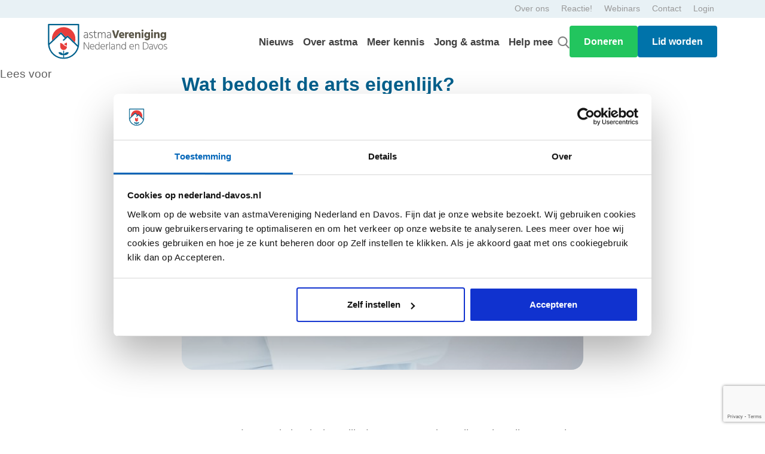

--- FILE ---
content_type: text/html; charset=UTF-8
request_url: https://www.nederland-davos.nl/wat-bedoelt-de-arts-eigenlijk/
body_size: 43779
content:

<!DOCTYPE HTML>
<html lang="nl-NL">

<head>
	<!-- Readspeaker -->
	<script type="text/javascript">
		window.rsConf = {
			general: {
				usePost: true
			}
		};
	</script>
	<script src="https://cdn-eu.readspeaker.com/script/13838/webReader/webReader.js?pids=wr" type="text/javascript"
		id="rs_req_Init"></script>

	<meta charset="UTF-8" />
	<meta name="viewport" content="width=device-width, initial-scale=1, shrink-to-fit=no">	

	<link rel="apple-touch-icon" sizes="180x180" href="/web/themes/vnd/favicon/apple-touch-icon.png">
	<link rel="icon" type="image/png" sizes="32x32" href="/web/themes/vnd/favicon/favicon-32x32.png">
	<link rel="icon" type="image/png" sizes="16x16" href="/web/themes/vnd/favicon/favicon-16x16.png">
	<link rel="manifest" href="/web/themes/vnd/favicon/site.webmanifest">
	<link rel="mask-icon" href="/web/themes/vnd/favicon/favicon.ico">
	<link rel="shortcut icon" type='image/x-icon' href="/web/themes/vnd/favicon/favicon.ico">
	<meta name="msapplication-TileColor" content="#da532c">
	<meta name="msapplication-config" content="/web/themes/vnd/favicon/browserconfig.xml">
	<meta name="theme-color" content="#ffffff">

	<link rel="preconnect" href="https://fonts.googleapis.com">
	<link rel="preconnect" href="https://fonts.gstatic.com" crossorigin>
	<link href="https://fonts.googleapis.com/css2?family=Indie+Flower&display=swap" rel="stylesheet">



	<script data-cookieconsent="ignore">
	window.dataLayer = window.dataLayer || [];
	function gtag() {
		dataLayer.push(arguments);
	}
	gtag("consent", "default", {
		ad_user_data: "denied",
		ad_personalization: "denied",
		ad_storage: "denied",
		analytics_storage: "denied",
		functionality_storage: "denied",
		personalization_storage: "denied",
		security_storage: "granted",
		wait_for_update: 500,
	});
	gtag("set", "ads_data_redaction", true);
	</script>
<script data-cookieconsent="ignore">
		(function (w, d, s, l, i) {
		w[l] = w[l] || []; w[l].push({'gtm.start':new Date().getTime(), event: 'gtm.js'});
		var f = d.getElementsByTagName(s)[0],  j = d.createElement(s), dl = l !== 'dataLayer' ? '&l=' + l : '';
		j.async = true; j.src = 'https://www.googletagmanager.com/gtm.js?id=' + i + dl;
		f.parentNode.insertBefore(j, f);})(
		window,
		document,
		'script',
		'dataLayer',
		'GTM-TL3C74G'
	);
</script>
<script type="text/javascript"
		id="Cookiebot"
		src="https://consent.cookiebot.com/uc.js"
		data-cbid="a7559b49-af29-4e77-a63f-4c0ebacf07b6"
							data-blockingmode="auto"
	></script>
<meta name='robots' content='index, follow, max-image-preview:large, max-snippet:-1, max-video-preview:-1' />
	<style>img:is([sizes="auto" i], [sizes^="auto," i]) { contain-intrinsic-size: 3000px 1500px }</style>
	
	<!-- This site is optimized with the Yoast SEO plugin v20.8 - https://yoast.com/wordpress/plugins/seo/ -->
	<title>Wat bedoelt de arts eigenlijk? - VND</title>
	<link rel="canonical" href="https://nederland-davos.nl/wat-bedoelt-de-arts-eigenlijk/" />
	<meta property="og:locale" content="nl_NL" />
	<meta property="og:type" content="article" />
	<meta property="og:title" content="Wat bedoelt de arts eigenlijk? - VND" />
	<meta property="og:description" content="Voor goede zorg is het belangrijk dat arts en patiënt elkaar begrijpen. Toch verloopt de communicatie in de spreekkamer lang niet altijd soepel. Soms gebruikt de arts woorden en termen die verwarrend kunnen zijn. Wat bedoelt een dokter als hij of zij dit zegt?" />
	<meta property="og:url" content="https://nederland-davos.nl/wat-bedoelt-de-arts-eigenlijk/" />
	<meta property="og:site_name" content="VND" />
	<meta property="article:published_time" content="2018-02-01T08:30:28+00:00" />
	<meta property="article:modified_time" content="2025-01-22T11:41:03+00:00" />
	<meta name="author" content="Rosan" />
	<meta name="twitter:card" content="summary_large_image" />
	<meta name="twitter:label1" content="Geschreven door" />
	<meta name="twitter:data1" content="Rosan" />
	<script type="application/ld+json" class="yoast-schema-graph">{"@context":"https://schema.org","@graph":[{"@type":"WebPage","@id":"https://nederland-davos.nl/wat-bedoelt-de-arts-eigenlijk/","url":"https://nederland-davos.nl/wat-bedoelt-de-arts-eigenlijk/","name":"Wat bedoelt de arts eigenlijk? - VND","isPartOf":{"@id":"https://www.nederland-davos.nl/#website"},"datePublished":"2018-02-01T08:30:28+00:00","dateModified":"2025-01-22T11:41:03+00:00","author":{"@id":"https://www.nederland-davos.nl/#/schema/person/c5c3609dc73f70a50530485f348691c5"},"breadcrumb":{"@id":"https://nederland-davos.nl/wat-bedoelt-de-arts-eigenlijk/#breadcrumb"},"inLanguage":"nl-NL","potentialAction":[{"@type":"ReadAction","target":["https://nederland-davos.nl/wat-bedoelt-de-arts-eigenlijk/"]}]},{"@type":"BreadcrumbList","@id":"https://nederland-davos.nl/wat-bedoelt-de-arts-eigenlijk/#breadcrumb","itemListElement":[{"@type":"ListItem","position":1,"name":"Home","item":"https://www.nederland-davos.nl/"},{"@type":"ListItem","position":2,"name":"Nieuws","item":"https://www.nederland-davos.nl/nieuws/"},{"@type":"ListItem","position":3,"name":"Wat bedoelt de arts eigenlijk?"}]},{"@type":"WebSite","@id":"https://www.nederland-davos.nl/#website","url":"https://www.nederland-davos.nl/","name":"VND","description":"De vereniging voor mensen met (ernstig) astma","potentialAction":[{"@type":"SearchAction","target":{"@type":"EntryPoint","urlTemplate":"https://www.nederland-davos.nl/search/{search_term_string}"},"query-input":"required name=search_term_string"}],"inLanguage":"nl-NL"},{"@type":"Person","@id":"https://www.nederland-davos.nl/#/schema/person/c5c3609dc73f70a50530485f348691c5","name":"Rosan","image":{"@type":"ImageObject","inLanguage":"nl-NL","@id":"https://www.nederland-davos.nl/#/schema/person/image/","url":"https://secure.gravatar.com/avatar/657b07f31e969c44167d5063a8b20407bee57596acb9c6ec828cfcaf28dbd196?s=96&d=mm&r=g","contentUrl":"https://secure.gravatar.com/avatar/657b07f31e969c44167d5063a8b20407bee57596acb9c6ec828cfcaf28dbd196?s=96&d=mm&r=g","caption":"Rosan"},"url":"https://www.nederland-davos.nl/author/rniemeijer/"}]}</script>
	<!-- / Yoast SEO plugin. -->


<link rel='dns-prefetch' href='//ajax.googleapis.com' />
<link rel='dns-prefetch' href='//a.omappapi.com' />
<link rel='dns-prefetch' href='//fonts.googleapis.com' />
<link rel='stylesheet' id='organic-profile-block-fontawesome-css' href='/web/plugins/profile-organic-block/block/profile/font-awesome.css' type='text/css' media='all' />
<link rel='stylesheet' id='givewp-campaign-blocks-fonts-css' href='https://fonts.googleapis.com/css2?family=Inter%3Awght%40400%3B500%3B600%3B700&#038;display=swap' type='text/css' media='all' />
<link rel='stylesheet' id='wp-block-library-css' href='/wordpress/wp-includes/css/dist/block-library/style.min.css' type='text/css' media='all' />
<style id='classic-theme-styles-inline-css' type='text/css'>
/*! This file is auto-generated */
.wp-block-button__link{color:#fff;background-color:#32373c;border-radius:9999px;box-shadow:none;text-decoration:none;padding:calc(.667em + 2px) calc(1.333em + 2px);font-size:1.125em}.wp-block-file__button{background:#32373c;color:#fff;text-decoration:none}
</style>
<link rel='stylesheet' id='organic-profile-block-frontend-style-css' href='/web/plugins/profile-organic-block/block/profile/style.css' type='text/css' media='all' />
<style id='givewp-campaign-comments-block-style-inline-css' type='text/css'>
.givewp-campaign-comment-block-card{display:flex;gap:var(--givewp-spacing-3);padding:var(--givewp-spacing-4) 0}.givewp-campaign-comment-block-card__avatar{align-items:center;border-radius:50%;display:flex;height:40px;justify-content:center;width:40px}.givewp-campaign-comment-block-card__avatar img{align-items:center;border-radius:50%;display:flex;height:auto;justify-content:center;min-width:40px;width:100%}.givewp-campaign-comment-block-card__donor-name{color:var(--givewp-neutral-700);font-size:1rem;font-weight:600;line-height:1.5;margin:0;text-align:left}.givewp-campaign-comment-block-card__details{align-items:center;color:var(--givewp-neutral-400);display:flex;font-size:.875rem;font-weight:500;gap:var(--givewp-spacing-2);height:auto;line-height:1.43;margin:2px 0 var(--givewp-spacing-3) 0;text-align:left}.givewp-campaign-comment-block-card__comment{color:var(--givewp-neutral-700);font-size:1rem;line-height:1.5;margin:0;text-align:left}.givewp-campaign-comment-block-card__read-more{background:none;border:none;color:var(--givewp-blue-500);cursor:pointer;font-size:.875rem;line-height:1.43;outline:none;padding:0}
.givewp-campaign-comments-block-empty-state{align-items:center;background-color:var(--givewp-shades-white);border:1px solid var(--givewp-neutral-50);border-radius:.5rem;display:flex;flex-direction:column;justify-content:center;padding:var(--givewp-spacing-6)}.givewp-campaign-comments-block-empty-state__details{align-items:center;display:flex;flex-direction:column;gap:var(--givewp-spacing-1);justify-content:center;margin:.875rem 0}.givewp-campaign-comments-block-empty-state__title{color:var(--givewp-neutral-700);font-size:1rem;font-weight:500;margin:0}.givewp-campaign-comments-block-empty-state__description{color:var(--givewp-neutral-700);font-size:.875rem;line-height:1.43;margin:0}
.givewp-campaign-comment-block{background-color:var(--givewp-shades-white);display:flex;flex-direction:column;gap:var(--givewp-spacing-2);padding:var(--givewp-spacing-6) 0}.givewp-campaign-comment-block__title{color:var(--givewp-neutral-900);font-size:18px;font-weight:600;line-height:1.56;margin:0;text-align:left}.givewp-campaign-comment-block__cta{align-items:center;background-color:var(--givewp-neutral-50);border-radius:4px;color:var(--giewp-neutral-500);display:flex;font-size:14px;font-weight:600;gap:8px;height:36px;line-height:1.43;margin:0;padding:var(--givewp-spacing-2) var(--givewp-spacing-4);text-align:left}

</style>
<style id='givewp-campaign-cover-block-style-inline-css' type='text/css'>
.givewp-campaign-selector{border:1px solid #e5e7eb;border-radius:5px;box-shadow:0 2px 4px 0 rgba(0,0,0,.05);display:flex;flex-direction:column;gap:20px;padding:40px 24px}.givewp-campaign-selector__label{padding-bottom:16px}.givewp-campaign-selector__select input[type=text]:focus{border-color:transparent;box-shadow:0 0 0 1px transparent;outline:2px solid transparent}.givewp-campaign-selector__logo{align-self:center}.givewp-campaign-selector__open{background:#2271b1;border:none;border-radius:5px;color:#fff;cursor:pointer;padding:.5rem 1rem}.givewp-campaign-selector__submit{background-color:#27ae60;border:0;border-radius:5px;color:#fff;font-weight:700;outline:none;padding:1rem;text-align:center;transition:.2s;width:100%}.givewp-campaign-selector__submit:disabled{background-color:#f3f4f6;color:#9ca0af}.givewp-campaign-selector__submit:hover:not(:disabled){cursor:pointer;filter:brightness(1.2)}
.givewp-campaign-cover-block__button{align-items:center;border:1px solid #2271b1;border-radius:2px;color:#2271b1;display:flex;justify-content:center;margin-bottom:.5rem;min-height:32px;width:100%}.givewp-campaign-cover-block__image{border-radius:2px;display:flex;flex-grow:1;margin-bottom:.5rem;max-height:4.44rem;-o-object-fit:cover;object-fit:cover;width:100%}.givewp-campaign-cover-block__help-text{color:#4b5563;font-size:.75rem;font-stretch:normal;font-style:normal;font-weight:400;letter-spacing:normal;line-height:1.4;text-align:left}.givewp-campaign-cover-block__edit-campaign-link{align-items:center;display:inline-flex;font-size:.75rem;font-stretch:normal;font-style:normal;font-weight:400;gap:.125rem;line-height:1.4}.givewp-campaign-cover-block__edit-campaign-link svg{fill:currentColor;height:1.25rem;width:1.25rem}.givewp-campaign-cover-block-preview__image{align-items:center;display:flex;height:100%;justify-content:center;width:100%}

</style>
<style id='givewp-campaign-donations-style-inline-css' type='text/css'>
.givewp-campaign-donations-block{padding:1.5rem 0}.givewp-campaign-donations-block *{font-family:Inter,sans-serif}.givewp-campaign-donations-block .givewp-campaign-donations-block__header{align-items:center;display:flex;justify-content:space-between;margin-bottom:.5rem}.givewp-campaign-donations-block .givewp-campaign-donations-block__title{color:var(--givewp-neutral-900);font-size:1.125rem;font-weight:600;line-height:1.56;margin:0}.givewp-campaign-donations-block .givewp-campaign-donations-block__donations{display:grid;gap:.5rem;margin:0;padding:0}.givewp-campaign-donations-block .givewp-campaign-donations-block__donation,.givewp-campaign-donations-block .givewp-campaign-donations-block__empty-state{background-color:var(--givewp-shades-white);border:1px solid var(--givewp-neutral-50);border-radius:.5rem;display:flex;padding:1rem}.givewp-campaign-donations-block .givewp-campaign-donations-block__donation{align-items:center;gap:.75rem}.givewp-campaign-donations-block .givewp-campaign-donations-block__donation-icon{align-items:center;display:flex}.givewp-campaign-donations-block .givewp-campaign-donations-block__donation-icon img{border-radius:100%;height:2.5rem;-o-object-fit:cover;object-fit:cover;width:2.5rem}.givewp-campaign-donations-block .givewp-campaign-donations-block__donation-info{display:flex;flex-direction:column;justify-content:center;row-gap:.25rem}.givewp-campaign-donations-block .givewp-campaign-donations-block__donation-description{color:var(--givewp-neutral-500);font-size:1rem;font-weight:500;line-height:1.5;margin:0}.givewp-campaign-donations-block .givewp-campaign-donations-block__donation-description strong{color:var(--givewp-neutral-700);font-weight:600}.givewp-campaign-donations-block .givewp-campaign-donations-block__donation-date{align-items:center;color:var(--givewp-neutral-400);display:flex;font-size:.875rem;font-weight:500;line-height:1.43}.givewp-campaign-donations-block .givewp-campaign-donations-block__donation-ribbon{align-items:center;border-radius:100%;color:#1f2937;display:flex;height:1.25rem;justify-content:center;margin-left:auto;width:1.25rem}.givewp-campaign-donations-block .givewp-campaign-donations-block__donation-ribbon[data-position="1"]{background-color:gold}.givewp-campaign-donations-block .givewp-campaign-donations-block__donation-ribbon[data-position="2"]{background-color:silver}.givewp-campaign-donations-block .givewp-campaign-donations-block__donation-ribbon[data-position="3"]{background-color:#cd7f32;color:#fffaf2}.givewp-campaign-donations-block .givewp-campaign-donations-block__donation-amount{color:var(--givewp-neutral-700);font-size:1.125rem;font-weight:600;line-height:1.56;margin-left:auto}.givewp-campaign-donations-block .givewp-campaign-donations-block__footer{display:flex;justify-content:center;margin-top:.5rem}.givewp-campaign-donations-block .givewp-campaign-donations-block__donate-button button.givewp-donation-form-modal__open,.givewp-campaign-donations-block .givewp-campaign-donations-block__empty-button button.givewp-donation-form-modal__open,.givewp-campaign-donations-block .givewp-campaign-donations-block__load-more-button{background:none!important;border:1px solid var(--givewp-primary-color);border-radius:.5rem;color:var(--givewp-primary-color)!important;font-size:.875rem;font-weight:600;line-height:1.43;padding:.25rem 1rem!important}.givewp-campaign-donations-block .givewp-campaign-donations-block__donate-button button.givewp-donation-form-modal__open:hover,.givewp-campaign-donations-block .givewp-campaign-donations-block__empty-button button.givewp-donation-form-modal__open:hover,.givewp-campaign-donations-block .givewp-campaign-donations-block__load-more-button:hover{background:var(--givewp-primary-color)!important;color:var(--givewp-shades-white)!important}.givewp-campaign-donations-block .givewp-campaign-donations-block__empty-state{align-items:center;flex-direction:column;padding:1.5rem}.givewp-campaign-donations-block .givewp-campaign-donations-block__empty-description,.givewp-campaign-donations-block .givewp-campaign-donations-block__empty-title{color:var(--givewp-neutral-700);margin:0}.givewp-campaign-donations-block .givewp-campaign-donations-block__empty-title{font-size:1rem;font-weight:500;line-height:1.5}.givewp-campaign-donations-block .givewp-campaign-donations-block__empty-description{font-size:.875rem;line-height:1.43;margin-top:.25rem}.givewp-campaign-donations-block .givewp-campaign-donations-block__empty-icon{color:var(--givewp-secondary-color);margin-bottom:.875rem;order:-1}.givewp-campaign-donations-block .givewp-campaign-donations-block__empty-button{margin-top:.875rem}.givewp-campaign-donations-block .givewp-campaign-donations-block__empty-button button.givewp-donation-form-modal__open{border-radius:.25rem;padding:.5rem 1rem!important}

</style>
<link rel='stylesheet' id='givewp-campaign-donors-style-css' href='/web/plugins/give/build/campaignDonorsBlockApp.css' type='text/css' media='all' />
<style id='givewp-campaign-form-style-inline-css' type='text/css'>
.givewp-donation-form-modal{outline:none;overflow-y:scroll;padding:1rem;width:100%}.givewp-donation-form-modal[data-entering=true]{animation:modal-fade .3s,modal-zoom .6s}@keyframes modal-fade{0%{opacity:0}to{opacity:1}}@keyframes modal-zoom{0%{transform:scale(.8)}to{transform:scale(1)}}.givewp-donation-form-modal__overlay{align-items:center;background:rgba(0,0,0,.7);display:flex;flex-direction:column;height:var(--visual-viewport-height);justify-content:center;left:0;position:fixed;top:0;width:100vw;z-index:100}.givewp-donation-form-modal__overlay[data-loading=true]{display:none}.givewp-donation-form-modal__overlay[data-entering=true]{animation:modal-fade .3s}.givewp-donation-form-modal__overlay[data-exiting=true]{animation:modal-fade .15s ease-in reverse}.givewp-donation-form-modal__open__spinner{left:50%;line-height:1;position:absolute;top:50%;transform:translate(-50%,-50%);z-index:100}.givewp-donation-form-modal__open{position:relative}.givewp-donation-form-modal__close{background:#e7e8ed;border:1px solid transparent;border-radius:50%;cursor:pointer;display:flex;padding:.75rem;position:fixed;right:25px;top:25px;transition:.2s;width:-moz-fit-content;width:fit-content;z-index:999}.givewp-donation-form-modal__close svg{height:1rem;width:1rem}.givewp-donation-form-modal__close:active,.givewp-donation-form-modal__close:focus,.givewp-donation-form-modal__close:hover{background-color:#caccd7;border:1px solid #caccd7}.admin-bar .givewp-donation-form-modal{margin-top:32px}.admin-bar .givewp-donation-form-modal__close{top:57px}
.givewp-entity-selector{border:1px solid #e5e7eb;border-radius:5px;box-shadow:0 2px 4px 0 rgba(0,0,0,.05);display:flex;flex-direction:column;gap:20px;padding:40px 24px}.givewp-entity-selector__label{padding-bottom:16px}.givewp-entity-selector__select input[type=text]:focus{border-color:transparent;box-shadow:0 0 0 1px transparent;outline:2px solid transparent}.givewp-entity-selector__logo{align-self:center}.givewp-entity-selector__open{background:#2271b1;border:none;border-radius:5px;color:#fff;cursor:pointer;padding:.5rem 1rem}.givewp-entity-selector__submit{background-color:#27ae60;border:0;border-radius:5px;color:#fff;font-weight:700;outline:none;padding:1rem;text-align:center;transition:.2s;width:100%}.givewp-entity-selector__submit:disabled{background-color:#f3f4f6;color:#9ca0af}.givewp-entity-selector__submit:hover:not(:disabled){cursor:pointer;filter:brightness(1.2)}
.givewp-campaign-selector{border:1px solid #e5e7eb;border-radius:5px;box-shadow:0 2px 4px 0 rgba(0,0,0,.05);display:flex;flex-direction:column;gap:20px;padding:40px 24px}.givewp-campaign-selector__label{padding-bottom:16px}.givewp-campaign-selector__select input[type=text]:focus{border-color:transparent;box-shadow:0 0 0 1px transparent;outline:2px solid transparent}.givewp-campaign-selector__logo{align-self:center}.givewp-campaign-selector__open{background:#2271b1;border:none;border-radius:5px;color:#fff;cursor:pointer;padding:.5rem 1rem}.givewp-campaign-selector__submit{background-color:#27ae60;border:0;border-radius:5px;color:#fff;font-weight:700;outline:none;padding:1rem;text-align:center;transition:.2s;width:100%}.givewp-campaign-selector__submit:disabled{background-color:#f3f4f6;color:#9ca0af}.givewp-campaign-selector__submit:hover:not(:disabled){cursor:pointer;filter:brightness(1.2)}
.givewp-donation-form-link,.givewp-donation-form-modal__open{background:var(--givewp-primary-color,#2271b1);border:none;border-radius:5px;color:#fff;cursor:pointer;font-family:-apple-system,BlinkMacSystemFont,Segoe UI,Roboto,Oxygen-Sans,Ubuntu,Cantarell,Helvetica Neue,sans-serif;font-size:1rem;font-weight:500!important;line-height:1.5;padding:.75rem 1.25rem!important;text-decoration:none!important;transition:all .2s ease;width:100%}.givewp-donation-form-link:active,.givewp-donation-form-link:focus,.givewp-donation-form-link:focus-visible,.givewp-donation-form-link:hover,.givewp-donation-form-modal__open:active,.givewp-donation-form-modal__open:focus,.givewp-donation-form-modal__open:focus-visible,.givewp-donation-form-modal__open:hover{background-color:color-mix(in srgb,var(--givewp-primary-color,#2271b1),#000 20%)}.components-input-control__label{width:100%}.wp-block-givewp-campaign-form{position:relative}.wp-block-givewp-campaign-form form[id*=give-form] #give-gateway-radio-list>li input[type=radio]{display:inline-block}.wp-block-givewp-campaign-form iframe{pointer-events:none;width:100%!important}.give-change-donation-form-btn svg{margin-top:3px}.givewp-default-form-toggle{margin-top:var(--givewp-spacing-4)}

</style>
<style id='givewp-campaign-goal-style-inline-css' type='text/css'>
.givewp-campaign-goal{display:flex;flex-direction:column;gap:.5rem;padding-bottom:1rem}.givewp-campaign-goal__container{display:flex;flex-direction:row;justify-content:space-between}.givewp-campaign-goal__container-item{display:flex;flex-direction:column;gap:.2rem}.givewp-campaign-goal__container-item span{color:var(--givewp-neutral-500);font-size:12px;font-weight:600;letter-spacing:.48px;line-height:1.5;text-transform:uppercase}.givewp-campaign-goal__container-item strong{color:var(--givewp-neutral-900);font-size:20px;font-weight:600;line-height:1.6}.givewp-campaign-goal__progress-bar{display:flex}.givewp-campaign-goal__progress-bar-container{background-color:#f2f2f2;border-radius:14px;box-shadow:inset 0 1px 4px 0 rgba(0,0,0,.09);display:flex;flex-grow:1;height:8px}.givewp-campaign-goal__progress-bar-progress{background:var(--givewp-secondary-color,#2d802f);border-radius:14px;box-shadow:inset 0 1px 4px 0 rgba(0,0,0,.09);display:flex;height:8px}

</style>
<style id='givewp-campaign-stats-block-style-inline-css' type='text/css'>
.givewp-campaign-stats-block span{color:var(--givewp-neutral-500);display:block;font-size:12px;font-weight:600;letter-spacing:.48px;line-height:1.5;margin-bottom:2px;text-align:left;text-transform:uppercase}.givewp-campaign-stats-block strong{color:var(--givewp-neutral-900);font-size:20px;font-weight:600;letter-spacing:normal;line-height:1.6}

</style>
<style id='givewp-campaign-donate-button-style-inline-css' type='text/css'>
.givewp-donation-form-link,.givewp-donation-form-modal__open{background:var(--givewp-primary-color,#2271b1);border:none;border-radius:5px;color:#fff;cursor:pointer;font-family:-apple-system,BlinkMacSystemFont,Segoe UI,Roboto,Oxygen-Sans,Ubuntu,Cantarell,Helvetica Neue,sans-serif;font-size:1rem;font-weight:500!important;line-height:1.5;padding:.75rem 1.25rem!important;text-decoration:none!important;transition:all .2s ease;width:100%}.givewp-donation-form-link:active,.givewp-donation-form-link:focus,.givewp-donation-form-link:focus-visible,.givewp-donation-form-link:hover,.givewp-donation-form-modal__open:active,.givewp-donation-form-modal__open:focus,.givewp-donation-form-modal__open:focus-visible,.givewp-donation-form-modal__open:hover{background-color:color-mix(in srgb,var(--givewp-primary-color,#2271b1),#000 20%)}.give-change-donation-form-btn svg{margin-top:3px}.givewp-default-form-toggle{margin-top:var(--givewp-spacing-4)}

</style>
<style id='global-styles-inline-css' type='text/css'>
:root{--wp--preset--aspect-ratio--square: 1;--wp--preset--aspect-ratio--4-3: 4/3;--wp--preset--aspect-ratio--3-4: 3/4;--wp--preset--aspect-ratio--3-2: 3/2;--wp--preset--aspect-ratio--2-3: 2/3;--wp--preset--aspect-ratio--16-9: 16/9;--wp--preset--aspect-ratio--9-16: 9/16;--wp--preset--color--black: #000000;--wp--preset--color--cyan-bluish-gray: #abb8c3;--wp--preset--color--white: #ffffff;--wp--preset--color--pale-pink: #f78da7;--wp--preset--color--vivid-red: #cf2e2e;--wp--preset--color--luminous-vivid-orange: #ff6900;--wp--preset--color--luminous-vivid-amber: #fcb900;--wp--preset--color--light-green-cyan: #7bdcb5;--wp--preset--color--vivid-green-cyan: #00d084;--wp--preset--color--pale-cyan-blue: #8ed1fc;--wp--preset--color--vivid-cyan-blue: #0693e3;--wp--preset--color--vivid-purple: #9b51e0;--wp--preset--gradient--vivid-cyan-blue-to-vivid-purple: linear-gradient(135deg,rgba(6,147,227,1) 0%,rgb(155,81,224) 100%);--wp--preset--gradient--light-green-cyan-to-vivid-green-cyan: linear-gradient(135deg,rgb(122,220,180) 0%,rgb(0,208,130) 100%);--wp--preset--gradient--luminous-vivid-amber-to-luminous-vivid-orange: linear-gradient(135deg,rgba(252,185,0,1) 0%,rgba(255,105,0,1) 100%);--wp--preset--gradient--luminous-vivid-orange-to-vivid-red: linear-gradient(135deg,rgba(255,105,0,1) 0%,rgb(207,46,46) 100%);--wp--preset--gradient--very-light-gray-to-cyan-bluish-gray: linear-gradient(135deg,rgb(238,238,238) 0%,rgb(169,184,195) 100%);--wp--preset--gradient--cool-to-warm-spectrum: linear-gradient(135deg,rgb(74,234,220) 0%,rgb(151,120,209) 20%,rgb(207,42,186) 40%,rgb(238,44,130) 60%,rgb(251,105,98) 80%,rgb(254,248,76) 100%);--wp--preset--gradient--blush-light-purple: linear-gradient(135deg,rgb(255,206,236) 0%,rgb(152,150,240) 100%);--wp--preset--gradient--blush-bordeaux: linear-gradient(135deg,rgb(254,205,165) 0%,rgb(254,45,45) 50%,rgb(107,0,62) 100%);--wp--preset--gradient--luminous-dusk: linear-gradient(135deg,rgb(255,203,112) 0%,rgb(199,81,192) 50%,rgb(65,88,208) 100%);--wp--preset--gradient--pale-ocean: linear-gradient(135deg,rgb(255,245,203) 0%,rgb(182,227,212) 50%,rgb(51,167,181) 100%);--wp--preset--gradient--electric-grass: linear-gradient(135deg,rgb(202,248,128) 0%,rgb(113,206,126) 100%);--wp--preset--gradient--midnight: linear-gradient(135deg,rgb(2,3,129) 0%,rgb(40,116,252) 100%);--wp--preset--font-size--small: 13px;--wp--preset--font-size--medium: 20px;--wp--preset--font-size--large: 36px;--wp--preset--font-size--x-large: 42px;--wp--preset--spacing--20: 0.44rem;--wp--preset--spacing--30: 0.67rem;--wp--preset--spacing--40: 1rem;--wp--preset--spacing--50: 1.5rem;--wp--preset--spacing--60: 2.25rem;--wp--preset--spacing--70: 3.38rem;--wp--preset--spacing--80: 5.06rem;--wp--preset--shadow--natural: 6px 6px 9px rgba(0, 0, 0, 0.2);--wp--preset--shadow--deep: 12px 12px 50px rgba(0, 0, 0, 0.4);--wp--preset--shadow--sharp: 6px 6px 0px rgba(0, 0, 0, 0.2);--wp--preset--shadow--outlined: 6px 6px 0px -3px rgba(255, 255, 255, 1), 6px 6px rgba(0, 0, 0, 1);--wp--preset--shadow--crisp: 6px 6px 0px rgba(0, 0, 0, 1);}:where(.is-layout-flex){gap: 0.5em;}:where(.is-layout-grid){gap: 0.5em;}body .is-layout-flex{display: flex;}.is-layout-flex{flex-wrap: wrap;align-items: center;}.is-layout-flex > :is(*, div){margin: 0;}body .is-layout-grid{display: grid;}.is-layout-grid > :is(*, div){margin: 0;}:where(.wp-block-columns.is-layout-flex){gap: 2em;}:where(.wp-block-columns.is-layout-grid){gap: 2em;}:where(.wp-block-post-template.is-layout-flex){gap: 1.25em;}:where(.wp-block-post-template.is-layout-grid){gap: 1.25em;}.has-black-color{color: var(--wp--preset--color--black) !important;}.has-cyan-bluish-gray-color{color: var(--wp--preset--color--cyan-bluish-gray) !important;}.has-white-color{color: var(--wp--preset--color--white) !important;}.has-pale-pink-color{color: var(--wp--preset--color--pale-pink) !important;}.has-vivid-red-color{color: var(--wp--preset--color--vivid-red) !important;}.has-luminous-vivid-orange-color{color: var(--wp--preset--color--luminous-vivid-orange) !important;}.has-luminous-vivid-amber-color{color: var(--wp--preset--color--luminous-vivid-amber) !important;}.has-light-green-cyan-color{color: var(--wp--preset--color--light-green-cyan) !important;}.has-vivid-green-cyan-color{color: var(--wp--preset--color--vivid-green-cyan) !important;}.has-pale-cyan-blue-color{color: var(--wp--preset--color--pale-cyan-blue) !important;}.has-vivid-cyan-blue-color{color: var(--wp--preset--color--vivid-cyan-blue) !important;}.has-vivid-purple-color{color: var(--wp--preset--color--vivid-purple) !important;}.has-black-background-color{background-color: var(--wp--preset--color--black) !important;}.has-cyan-bluish-gray-background-color{background-color: var(--wp--preset--color--cyan-bluish-gray) !important;}.has-white-background-color{background-color: var(--wp--preset--color--white) !important;}.has-pale-pink-background-color{background-color: var(--wp--preset--color--pale-pink) !important;}.has-vivid-red-background-color{background-color: var(--wp--preset--color--vivid-red) !important;}.has-luminous-vivid-orange-background-color{background-color: var(--wp--preset--color--luminous-vivid-orange) !important;}.has-luminous-vivid-amber-background-color{background-color: var(--wp--preset--color--luminous-vivid-amber) !important;}.has-light-green-cyan-background-color{background-color: var(--wp--preset--color--light-green-cyan) !important;}.has-vivid-green-cyan-background-color{background-color: var(--wp--preset--color--vivid-green-cyan) !important;}.has-pale-cyan-blue-background-color{background-color: var(--wp--preset--color--pale-cyan-blue) !important;}.has-vivid-cyan-blue-background-color{background-color: var(--wp--preset--color--vivid-cyan-blue) !important;}.has-vivid-purple-background-color{background-color: var(--wp--preset--color--vivid-purple) !important;}.has-black-border-color{border-color: var(--wp--preset--color--black) !important;}.has-cyan-bluish-gray-border-color{border-color: var(--wp--preset--color--cyan-bluish-gray) !important;}.has-white-border-color{border-color: var(--wp--preset--color--white) !important;}.has-pale-pink-border-color{border-color: var(--wp--preset--color--pale-pink) !important;}.has-vivid-red-border-color{border-color: var(--wp--preset--color--vivid-red) !important;}.has-luminous-vivid-orange-border-color{border-color: var(--wp--preset--color--luminous-vivid-orange) !important;}.has-luminous-vivid-amber-border-color{border-color: var(--wp--preset--color--luminous-vivid-amber) !important;}.has-light-green-cyan-border-color{border-color: var(--wp--preset--color--light-green-cyan) !important;}.has-vivid-green-cyan-border-color{border-color: var(--wp--preset--color--vivid-green-cyan) !important;}.has-pale-cyan-blue-border-color{border-color: var(--wp--preset--color--pale-cyan-blue) !important;}.has-vivid-cyan-blue-border-color{border-color: var(--wp--preset--color--vivid-cyan-blue) !important;}.has-vivid-purple-border-color{border-color: var(--wp--preset--color--vivid-purple) !important;}.has-vivid-cyan-blue-to-vivid-purple-gradient-background{background: var(--wp--preset--gradient--vivid-cyan-blue-to-vivid-purple) !important;}.has-light-green-cyan-to-vivid-green-cyan-gradient-background{background: var(--wp--preset--gradient--light-green-cyan-to-vivid-green-cyan) !important;}.has-luminous-vivid-amber-to-luminous-vivid-orange-gradient-background{background: var(--wp--preset--gradient--luminous-vivid-amber-to-luminous-vivid-orange) !important;}.has-luminous-vivid-orange-to-vivid-red-gradient-background{background: var(--wp--preset--gradient--luminous-vivid-orange-to-vivid-red) !important;}.has-very-light-gray-to-cyan-bluish-gray-gradient-background{background: var(--wp--preset--gradient--very-light-gray-to-cyan-bluish-gray) !important;}.has-cool-to-warm-spectrum-gradient-background{background: var(--wp--preset--gradient--cool-to-warm-spectrum) !important;}.has-blush-light-purple-gradient-background{background: var(--wp--preset--gradient--blush-light-purple) !important;}.has-blush-bordeaux-gradient-background{background: var(--wp--preset--gradient--blush-bordeaux) !important;}.has-luminous-dusk-gradient-background{background: var(--wp--preset--gradient--luminous-dusk) !important;}.has-pale-ocean-gradient-background{background: var(--wp--preset--gradient--pale-ocean) !important;}.has-electric-grass-gradient-background{background: var(--wp--preset--gradient--electric-grass) !important;}.has-midnight-gradient-background{background: var(--wp--preset--gradient--midnight) !important;}.has-small-font-size{font-size: var(--wp--preset--font-size--small) !important;}.has-medium-font-size{font-size: var(--wp--preset--font-size--medium) !important;}.has-large-font-size{font-size: var(--wp--preset--font-size--large) !important;}.has-x-large-font-size{font-size: var(--wp--preset--font-size--x-large) !important;}
:where(.wp-block-post-template.is-layout-flex){gap: 1.25em;}:where(.wp-block-post-template.is-layout-grid){gap: 1.25em;}
:where(.wp-block-columns.is-layout-flex){gap: 2em;}:where(.wp-block-columns.is-layout-grid){gap: 2em;}
:root :where(.wp-block-pullquote){font-size: 1.5em;line-height: 1.6;}
</style>
<link rel='stylesheet' id='give-styles-css' href='/web/plugins/give/build/assets/dist/css/give.css' type='text/css' media='all' />
<link rel='stylesheet' id='give-donation-summary-style-frontend-css' href='/web/plugins/give/build/assets/dist/css/give-donation-summary.css' type='text/css' media='all' />
<link rel='stylesheet' id='givewp-design-system-foundation-css' href='/web/plugins/give/build/assets/dist/css/design-system/foundation.css' type='text/css' media='all' />
<link rel='stylesheet' id='give_ffm_frontend_styles-css' href='/web/plugins/give-form-field-manager/assets/dist/css/give-ffm-frontend.css' type='text/css' media='all' />
<link rel='stylesheet' id='give_ffm_datepicker_styles-css' href='/web/plugins/give-form-field-manager/assets/dist/css/give-ffm-datepicker.css' type='text/css' media='all' />
<link rel='stylesheet' id='give_recurring_css-css' href='/web/plugins/give-recurring/assets/css/give-recurring.min.css' type='text/css' media='all' />
<link rel='stylesheet' id='main_css-css' href='/web/themes/current/css/style.min.css?0_70295300_1763734618' type='text/css' media='all' />
<link rel='stylesheet' id='searchwp-live-search-css' href='/web/plugins/searchwp-live-ajax-search/assets/styles/style.css' type='text/css' media='all' />
<link rel="https://api.w.org/" href="https://www.nederland-davos.nl/wp-json/" /><link rel="alternate" title="JSON" type="application/json" href="https://www.nederland-davos.nl/wp-json/wp/v2/posts/1168" /><link rel="alternate" title="oEmbed (JSON)" type="application/json+oembed" href="https://www.nederland-davos.nl/wp-json/oembed/1.0/embed?url=https%3A%2F%2Fwww.nederland-davos.nl%2Fwat-bedoelt-de-arts-eigenlijk%2F" />
<link rel="alternate" title="oEmbed (XML)" type="text/xml+oembed" href="https://www.nederland-davos.nl/wp-json/oembed/1.0/embed?url=https%3A%2F%2Fwww.nederland-davos.nl%2Fwat-bedoelt-de-arts-eigenlijk%2F&#038;format=xml" />
<meta name="generator" content="Give v4.12.0" />
    <script>
    (function() {
        try {
            var p = location.pathname;
            var n = p;

            // %0D verwijderen
            n = n.replace(/%0d/ig, "");

            // dubbele streepjes -> enkel
            n = n.replace(/--+/g, "-");

            // spatievariant fixen
            n = n.replace(
                "tips-tricks-voor-het-geven-van%20astmamedicijnen-aan-je-kind",
                "tips-tricks-voor-het-geven-van-astmamedicijnen-aan-je-kind"
            );

            // ingekorte variant
            if (p === "/tips-tricks-voor-het-geven-van" || p === "/tips-tricks-voor-het-geven-van/") {
                n = "/tips-tricks-voor-het-geven-van-astmamedicijnen-aan-je-kind/";
            }

            if (n !== p) {
                location.replace(n);
            }
        } catch (e) {}
    })();
    </script>
    	<script type="text/javascript">
		//<![CDATA[
		function olint_prepare_all_external_links() {

			if( !document.links ) {
				document.links = document.getElementsByTagName('a');
			}
			var all_links                = document.links;
			var open_in_new_tab          = false;
			var open_external_in_new_tab = 'yes';
			var open_internal_in_new_tab = '';

			// loop through all the links of current page.
			for( var current = 0; current < all_links.length; current++ ) {
				var current_link = all_links[current];
				open_in_new_tab  = false;

				//only work if current link does not have any onClick attribute.
				if( all_links[current].hasAttribute('onClick') == false ) {
					if('yes' == open_internal_in_new_tab){
						// open link in new tab if the web address starts with http or https, and refers to current domain.
						if( (current_link.href.search(/^http/) != -1) && ((current_link.href.search('www.nederland-davos.nl')) || (current_link.href.search(/^#/))) ){
							open_in_new_tab = true;
						}
					}
					if('yes' == open_external_in_new_tab){
						// open link in new tab if the web address starts with http or https, but does not refer to current domain.
						if( (current_link.href.search(/^http/) != -1) && (current_link.href.search('www.nederland-davos.nl') == -1)  && (current_link.href.search(/^#/) == -1) ){
							open_in_new_tab = true;
						}
					}

					//if open_in_new_tab is true, update onClick attribute of current link.
					if( open_in_new_tab == true ){
						all_links[current].setAttribute( 'onClick', 'javascript:window.open(\''+current_link.href+'\'); return false;' );
					}
					all_links[current].removeAttribute('target');
				}
			}
		}

		function olint_load_external_links_in_new_tab( function_name ){
			var olint_on_load = window.onload;

			if (typeof window.onload != 'function'){
				window.onload = function_name;
			} else {
				window.onload = function(){
					olint_on_load();
					function_name();
				}
			}
		}

		olint_load_external_links_in_new_tab( olint_prepare_all_external_links );

	//]]>
	</script>
	<script src="https://www.google.com/recaptcha/enterprise.js?render=6LcggB8qAAAAAF2SzTxXAXGtoz1vG2iZGntay6d_"></script>

		<style type="text/css" id="wp-custom-css">
			.page-id-11566 section.content_afbeelding_twee_knoppen_125jaar a.btn.btn-red, .page-id-11566 section.content_afbeelding_twee_knoppen_125jaar a.btn.btn-blue{
	display: none;
}
.afbeelding1 img{
	width: 100%;
	height: auto;
}

a.btn-blue-2:hover {
    background-color: #00608D !important;
    color: #ffffff !important;
}

a.btn-rood:hover {
    background-color: #E60000 !important;
    color: #ffffff !important;
}


a.btn-blue-2,
a.btn-rood {
    color: #ffffff !important;
}


.content_afbeelding_twee_knoppen_125jaar p{
	width: 100% !important;
}
.floating_button {
    margin-left: -90px;
}
.floating_button img{
		width : 290px !important;
}
.inner-w-100 iframe{
	 width: 100%;
}
.redBTN{
	background: #E73D3A;
	border: 0;
	color: white;
	border-radius: 5px;
	padding: 5px 20px;
}
.cardBorder{
	border: 5px solid #00507D;
	border-right: none;
	border-left: none;
}
.rotate-r4{
	transform: rotate(4deg);
}
.rotate-l5{
	transform: rotate(-5deg);
}
.redTXT{
	color: #DF232C;
}
.fs-24{
	font-size: 24px;
}
.page-id-11566 .content_video , .page-id-11566 .content_video~.content_video~.content_video{
        background: url(https://nederland-davos.nl/web/uploads/2022/08/Group-257.png);
    background-repeat: no-repeat;
    background-size: contain;
    background-position: left -31rem top;
}
.page-id-11566 .content_video~.content_video{
        background: url(https://nederland-davos.nl/web/uploads/2022/08/Group-257.png);
    background-repeat: no-repeat;
    background-size: contain;
    background-position: right -33rem top;
}

.two-cols-with-images{
	background: url(https://nederland-davos.nl/web/uploads/2022/08/Group-257.png);
    background-repeat: no-repeat;
    background-size: unset;
    background-position: right -45rem center;
}
.page-id-11566 .content-afbeelding h3, .page-id-11566 .content_video h3, .page-id-11566 .AlongHistory h3{
	color: #00608D;
}
.page-id-11566 .AlongHistory h5{
	color: #E73D3A;
}
@media only screen and (max-width:768px){
	.floating_button{
		 margin-top: -110px;
		margin-left: -60px;
	}
	.floating_button img{
		width : 200px !important;
	}
	.page-id-11566 .content_video , .page-id-11566 .content_video~.content_video~.content_video, .page-id-11566 .content_video~.content_video, .page-id-11566 .two-cols-with-images{
		background: none;
	}
}

div#gfield_description_28_7 {
	margin-top: -10px;
}

.single-post_custom img {
    margin-bottom: 30px;
}

    @media (max-width: 767px) {
	.ds-popup-wrapper.-center {
      height: 46% !important;
	}
    }






		</style>
		</head>

<body class="wp-singular post-template-default single single-post postid-1168 single-format-standard wp-theme-current give-recurring wat-bedoelt-de-arts-eigenlijk page"><div class="header">
    <header class="fixed-top rs_skip">

        <nav class="topbar">
    <div class="container">
        <div class="row no-gutters">
            <ul class="nav list-inline ml-auto servicemenu">
                
                        <li><a href="https://www.nederland-davos.nl/over-ons/">Over ons</a></li>
                
                        <li><a href="https://nederland-davos.nl/reactie/">Reactie!</a></li>
                
                        <li><a href="https://nederland-davos.nl/webinars/">Webinars</a></li>
                
                        <li><a href="https://nederland-davos.nl/contact/">Contact</a></li>
                
                <!-- Login -->
                <li><a href="/inloggen/">Login</a></li>            </ul>
        </div>
    </div>
</nav><nav class="mainbar">

    <script src="https://ajax.googleapis.com/ajax/libs/jquery/3.5.1/jquery.min.js"></script>
    <script defer>
        $(document).ready(function() {
            function openPopup(popupSelector) {
                $('.popup_active').each(function() {
                    $(this).removeClass('popup_active').css('right', '-100vw');
                });

                $(popupSelector).addClass('popup_active').css('right', '0');
                updateTogglerIcon();
                disableScroll();
            }

            function updateTogglerIcon() {
                var toggler = $(".navbar-toggler-marc");
                if ($('.popup_active').length > 0) {
                    toggler.html('<svg class="arrow_mobile_menu_hamburger" xmlns="http://www.w3.org/2000/svg" viewBox="0 0 32 32" id="down-arrow"><path d="M16 22a2 2 0 0 1-1.41-.59l-10-10a2 2 0 0 1 2.82-2.82L16 17.17l8.59-8.58a2 2 0 0 1 2.82 2.82l-10 10A2 2 0 0 1 16 22Z"></path></svg>');
                } else {
                    toggler.html('<svg width="30px" height="30px" viewBox="0 0 24 24" fill="none" xmlns="http://www.w3.org/2000/svg"><path d="M4 18L20 18" stroke="#000000" stroke-width="2" stroke-linecap="round"/><path d="M4 12L20 12" stroke="#000000" stroke-width="2" stroke-linecap="round"/><path d="M4 6L20 6" stroke="#000000" stroke-width="2" stroke-linecap="round"/></svg>');
                    toggler.removeClass('collapsed');
                }
            }

            function disableScroll() {
                $('body').css('overflow', 'hidden');
            }

            function enableScroll() {
                $('body').css('overflow', 'auto');
            }

            $('.close-popup').click(function(event) {
                event.stopPropagation();
                var popupElement = $(this).closest('.popup_active');
                popupElement.removeClass('popup_active').css('right', '-100vw');
                updateTogglerIcon();
                enableScroll();
            });


            $(document).on('click', 'a[data-target-popup]', function(event) {
                event.preventDefault();
                var targetPopup = $(this).data('target-popup');
                openPopup(targetPopup);
            });

            $(".navbar-toggler-marc").click(function() {
                event.stopPropagation();

                var isSpecificPopupActive = $('.popup_over-astma_menu, .popup_meer-kennis_menu, .popup_jong_menu, .popup_help-mee_menu').hasClass('popup_active');
                if (isSpecificPopupActive) {
                    $('.popup_active').removeClass('popup_active').css('right', '-100vw');
                    updateTogglerIcon();
                    enableScroll();
                } else {
                    $("#navbarCollapse").toggleClass("show_popup_one");
                    $(this).toggleClass("collapsed");
                    updateTogglerIcon();
                    if ($("#navbarCollapse").hasClass("show_popup_one")) {
                        disableScroll();
                    } else {
                        enableScroll();
                    }
                }
            });

        });
    </script>

    <div class="container navigation_pc">
        <a class="logo" href="/"><img src="/web/uploads/2022/01/Logo-Davos.svg" alt="astmaVerenigingNederlandenDavos"></a>

        <div class="navigatie_desktop">
            <ul id="navbar">
                                        <li class="">
                            <a href="/nieuws/">Nieuws</a>
                        </li>
                                        <li class="menu-over-astma">
                            <a href="/astma/">Over astma</a>
                        </li>
                                        <li class="menu-meer-kennis">
                            <a href="/meer-kennis/">Meer kennis</a>
                        </li>
                                        <li class="menu-jong-astma">
                            <a href="/jong-en-astma/">Jong & astma</a>
                        </li>
                                        <li class="menu-help-mee">
                            <a href="/help-mee/">Help mee</a>
                        </li>
                
                <div class="searchbar mobile_hide">
                    <a class="nav-link" href="#" id="search-btn-pc"><img src="https://www.nederland-davos.nl/web/themes/current/img/search.svg"></a>
                </div>

                <div class="header-buttons">
                    <div class="button-container">
             <button class="btn button-pc doneren-button" id="doneren-btn">Doneren</button>

                         <div class="popup-overlay" id="popup-overlay">
     <div class="popup-content">
         <button class="popup-close" id="popup-close">&times;</button>
         <div class="donation-form">
             <div class='root-data-givewp-embed' data-form-locale='nl_NL' data-form-url='https://www.nederland-davos.nl/wordpress/?post_type=give_forms&#038;p=20488' data-form-view-url='https://www.nederland-davos.nl/?givewp-route=donation-form-view&form-id=20488' data-src='https://www.nederland-davos.nl/?givewp-route=donation-form-view&form-id=20488' data-givewp-embed-id='give-form-shortcode-1' data-form-format='' data-open-form-button='Donate now' style='--givewp-primary-color: #0b72d9; --givewp-secondary-color: #27ae60;'></div>         </div>
     </div>
 </div>

 <script>
     document.addEventListener('DOMContentLoaded', function() {
         const desktopBtn = document.getElementById('doneren-btn');
         const mobileBtn = document.getElementById('doneren-btn-mobile');
         const overlay = document.getElementById('popup-overlay');
         const closeBtn = document.getElementById('popup-close');

         function openPopup(e) {
             e.preventDefault();

             if (overlay) {
                 overlay.classList.add('active');
                 document.body.classList.add('popup-active');
             }
         }

         function closePopup() {
             if (overlay) {
                 overlay.classList.remove('active');
                 document.body.classList.remove('popup-active');
             }
         }

         // Add listeners to both buttons with proper event handling
         if (desktopBtn && overlay) {
             desktopBtn.addEventListener('click', openPopup);
         }

         if (mobileBtn && overlay) {
             mobileBtn.addEventListener('click', openPopup);
         }

         if (closeBtn) {
             closeBtn.addEventListener('click', function(e) {
                 e.stopPropagation();
                 closePopup();
             });
         }

         // Close on outside click
         if (overlay) {
             overlay.addEventListener('click', function(e) {
                 if (e.target === overlay) {
                     closePopup();
                 }
             });
         }

         // Close on Escape key
         document.addEventListener('keydown', function(e) {
             if (e.key === 'Escape' && overlay && overlay.classList.contains('active')) {
                 closePopup();
             }
         });

         // Prevent popup content clicks from closing the popup
         const popupContent = document.querySelector('.popup-content');
         if (popupContent) {
             popupContent.addEventListener('click', function(e) {
                 e.stopPropagation();
             });
         }
     });
 </script>                    </div>



                                            <a class="btn button-pc" href="https://nederland-davos.nl/lid-worden/">Lid worden</a>
                    
                </div>
            </ul>
        </div>

        <!-- Searchbar icon mobile -->
        <div class="searchbar pc_hide">
            <a class="nav-link" href="#" id="search-btn-mobile"><img src="https://www.nederland-davos.nl/web/themes/current/img/search.svg"></a>
        </div>

        <!-- Mobile menu dropdown button -->
        <button class="navbar-toggler-marc collapsed" type="button" data-target="#navbarCollapse" aria-controls="navbarCollapse" aria-expanded="false" aria-label="Toggle navigation">
            <svg width="30px" height="30px" viewBox="0 0 24 24" fill="none" xmlns="http://www.w3.org/2000/svg">
                <path d="M4 18L20 18" stroke="#000000" stroke-width="2" stroke-linecap="round" />
                <path d="M4 12L20 12" stroke="#000000" stroke-width="2" stroke-linecap="round" />
                <path d="M4 6L20 6" stroke="#000000" stroke-width="2" stroke-linecap="round" />
            </svg>
        </button>

         <!-- Popup Main -->
 <div class="popup_one" id="navbarCollapse">
     <nav class="nav_menu_mobile">
         <a class="menu-item_mobile" href="/nieuws">Nieuws</a><a class="menu-item_mobile" href="#over-astma" data-target-popup=".popup_over-astma_menu">Over astma<svg class="arrow_mobile_menu" xmlns="http://www.w3.org/2000/svg" viewBox="0 0 32 32" id="down-arrow"><path d="M16 22a2 2 0 0 1-1.41-.59l-10-10a2 2 0 0 1 2.82-2.82L16 17.17l8.59-8.58a2 2 0 0 1 2.82 2.82l-10 10A2 2 0 0 1 16 22Z"></path></svg></a><a class="menu-item_mobile" href="#meer-kennis" data-target-popup=".popup_meer-kennis_menu">Meer kennis<svg class="arrow_mobile_menu" xmlns="http://www.w3.org/2000/svg" viewBox="0 0 32 32" id="down-arrow"><path d="M16 22a2 2 0 0 1-1.41-.59l-10-10a2 2 0 0 1 2.82-2.82L16 17.17l8.59-8.58a2 2 0 0 1 2.82 2.82l-10 10A2 2 0 0 1 16 22Z"></path></svg></a><a class="menu-item_mobile" href="/jong-en-astma" data-target-popup=".popup_jong_menu">Jong en astma<svg class="arrow_mobile_menu" xmlns="http://www.w3.org/2000/svg" viewBox="0 0 32 32" id="down-arrow"><path d="M16 22a2 2 0 0 1-1.41-.59l-10-10a2 2 0 0 1 2.82-2.82L16 17.17l8.59-8.58a2 2 0 0 1 2.82 2.82l-10 10A2 2 0 0 1 16 22Z"></path></svg></a><a class="menu-item_mobile" href="/webinars">Webinars</a><a class="menu-item_mobile" href="/help-mee" data-target-popup=".popup_help-mee_menu">Help mee<svg class="arrow_mobile_menu" xmlns="http://www.w3.org/2000/svg" viewBox="0 0 32 32" id="down-arrow"><path d="M16 22a2 2 0 0 1-1.41-.59l-10-10a2 2 0 0 1 2.82-2.82L16 17.17l8.59-8.58a2 2 0 0 1 2.82 2.82l-10 10A2 2 0 0 1 16 22Z"></path></svg></a>
         <div class="mobile_buttons_header">
             <a class="btn mobile-lidworden" href="/lid-worden">Lid worden</a>

             <button class="btn button-pc mobile-doneren-btn" id="doneren-btn-mobile">Doneren</button>
         </div>

         <style>
             .mobile_buttons_header {
                 display: flex;
                 gap: 20px;
             }
         </style>


         <div class="popup-overlay-mobile" id="popup-overlay-mobile">
    <div class="popup-content-mobile">
        <button class="popup-close-mobile" id="popup-close-mobile">&times;</button>
        <div class="donation-form-mobile">
            <div class='root-data-givewp-embed' data-form-locale='nl_NL' data-form-url='https://www.nederland-davos.nl/wordpress/?post_type=give_forms&#038;p=20488' data-form-view-url='https://www.nederland-davos.nl/?givewp-route=donation-form-view&form-id=20488' data-src='https://www.nederland-davos.nl/?givewp-route=donation-form-view&form-id=20488' data-givewp-embed-id='give-form-shortcode-2' data-form-format='' data-open-form-button='Donate now' style='--givewp-primary-color: #0b72d9; --givewp-secondary-color: #27ae60;'></div>        </div>
    </div>
</div>

<script>
    document.addEventListener('DOMContentLoaded', function() {
        const desktopBtn = document.getElementById('doneren-btn');
        const mobileBtn = document.getElementById('doneren-btn-mobile');
        const overlay = document.getElementById('popup-overlay-mobile');
        const closeBtn = document.getElementById('popup-close-mobile');
        const headerIcon = document.querySelector('.navbar-toggler-marc');

        function openPopup(e) {
            e.preventDefault();
            e.stopPropagation();

            if (overlay) {
                overlay.classList.add('active');
                document.body.classList.add('popup-active');

                if (headerIcon) {
                    headerIcon.style.display = 'none';
                }
            }
        }

        function closePopup() {
            if (overlay) {
                overlay.classList.remove('active');
                document.body.classList.remove('popup-active');

                // Show the header icon when popup is closed
                if (headerIcon) {
                    headerIcon.style.display = 'block';
                }
            }
        }

        // Add listeners to both buttons with proper event handling
        if (desktopBtn && overlay) {
            desktopBtn.addEventListener('click', openPopup);
        }

        if (mobileBtn && overlay) {
            mobileBtn.addEventListener('click', openPopup);
        }

        if (closeBtn) {
            closeBtn.addEventListener('click', function(e) {
                e.stopPropagation();
                closePopup();
            });
        }

        // Prevent popup content clicks from closing the popup
        const popupContent = document.querySelector('.popup-content-mobile');
        if (popupContent) {
            popupContent.addEventListener('click', function(e) {
                e.stopPropagation();
            });
        }
    });
</script>

<style>
    .popup-overlay-mobile {
        display: none;
    }

    .popup-overlay-mobile.active {
        display: flex;
        position: absolute;
        inset: 0px;
        width: 100vw;
        height: 100dvh;
        padding-top: 70px;
        overflow: auto;
        z-index: 999999999999999999;
        background: white;
        flex-direction: column;
    }

    .popup-close-mobile {
        position: absolute;
        top: 20px;
        right: 16px;
        background: none;
        border: none;
        font-size: 40px;
        cursor: pointer;
        color: #666;
        width: 30px;
        height: 30px;
        display: flex;
        align-items: center;
        justify-content: center;
        border-radius: 50%;
        transition: background-color 0.2s ease;
        z-index: 10;
    }
</style>
     </nav>

     <div class="header_button_blue">
         <a href="https://www.nederland-davos.nl/over-ons/">Over ons</a><a href="https://nederland-davos.nl/reactie/">Reactie!</a><a href="https://nederland-davos.nl/webinars/">Webinars</a><a href="https://nederland-davos.nl/inloggen/">Login</a><a href="https://nederland-davos.nl/contact/">Contact</a>     </div>

     <style>
         .header_button_blue {
             background-color: #0080ba3d;
             padding: 20px 40px 20px 40px;
             font-size: 1rem;
             display: flex;
             flex-direction: column;
             gap: 10px;

             a {
                 color: #606060;
             }
         }
     </style>

 </div>

 <!-- Popup Over Astma -->
 <div class="popup_over-astma_menu">

     <nav class="nav_menu_mobile">

         <h2>Over astma</h2><a class="menu-item_mobile" href="/wat-is-astma">Wat is astma?</a><a class="menu-item_mobile" href="/onderzoeken-bij-astma">Onderzoeken bij astma</a><a class="menu-item_mobile" href="/behandelmogelijkheden-bij-astma">Behandelmogelijkheden bij astma</a><a class="menu-item_mobile" href="/grip-op-je-astma">Grip op je astma</a><a class="menu-item_mobile" href="/astma-en-hormonen"><span class="blue-color-text">Nieuw! </span>Astma en hormonen</a><a class="menu-item_mobile" href="/kennis/astma-zwangerschap">Astma en zwangerschap</a>
     </nav>

 </div>

 <!-- Popup meer kennis -->
 <div class="popup_meer-kennis_menu">

     <nav class="nav_menu_mobile">

         <h2>Meer kennis</h2><a class="menu-item_mobile" href="/allergie">Allergie</a><a class="menu-item_mobile" href="/gerelateerde-luchtwegaandoeningen">Gerelateerde luchtwegaandoeningen</a><a class="menu-item_mobile" href="/overige-gerelateerde-aandoeningen">Overige gerelateerde aandoeningen</a>
     </nav>

 </div>

 <!-- Popup Jong -->
 <div class="popup_jong_menu">

     <nav class="nav_menu_mobile">

         <h2>Jong & Astma</h2><a class="menu-item_mobile" href="/benauwheidsklachten-kinderen-0-6-jaar/">Benauwdheidsklachten 0-6 jaar</a><a class="menu-item_mobile" href="/kinderen-met-astma-van-6-12-jaar">Astma van 6-12 jaar</a><a class="menu-item_mobile" href="/jongeren-met-astma-van-12-16-jaar">Astma van 12-16 jaar</a><a class="menu-item_mobile" href="/jongeren-met-astma-van-16-19-jaar">Astma van 16-19 jaar</a><a class="menu-item_mobile" href="/jongvolwassen-en-astma">Jongvolwassen & astma</a>
     </nav>

 </div>

 <!-- Popup Help mee -->
 <div class="popup_help-mee_menu">

     <nav class="nav_menu_mobile">

         <h2>Help mee</h2><a class="menu-item_mobile" href="https://nederland-davos.nl/lid-worden/">Lid worden</a><a class="menu-item_mobile" href="https://nederland-davos.nl/donatie/">Doneren</a><a class="menu-item_mobile" href="https://nederland-davos.nl/doneren-met-belastingvoordeel/">Doneren met belastingvoordeel</a><a class="menu-item_mobile" href="https://nederland-davos.nl/nalaten/">Nalaten</a>
     </nav>

 </div>
    </div>
</nav><div class="cstm-collapse hidden" id="search-box">
    <div class="inner-search">
        <div class="container">
            <form role="search" method="get" class="search-form" action="https://www.nederland-davos.nl/">
                <input type="text" name="s" id="s" value="" class="search-field" data-swplive="true" placeholder="Zoeken" />
                <input type="submit" class="search-submit btn btn-blue" value="Zoeken" style="margin-top: 0px; display: block;" />
            </form>
        </div>
    </div>
</div>

<script>
    document.addEventListener('DOMContentLoaded', function() {
        // Get the search button and search box elements
        const searchBtnPC = document.getElementById('search-btn-pc');
        const searchBtnMobile = document.getElementById('search-btn-mobile');
        const searchBox = document.getElementById('search-box');

        // Set initial height (can be 0px as you mentioned)
        searchBox.style.height = '0px';
        searchBox.style.overflow = 'hidden';
        searchBox.style.transition = 'height 0.3s ease';

        // Function to toggle search box
        function toggleSearchBox(e) {
            e.preventDefault();

            if (searchBox.classList.contains('hidden')) {
                // Show the search box
                searchBox.classList.remove('hidden');
                // Set the expanded height (adjust this value as needed)
                searchBox.style.height = '80px';
            } else {
                // Hide the search box
                searchBox.style.height = '0px';
                // Add a delay before adding the 'hidden' class to allow the animation to complete
                setTimeout(function() {
                    searchBox.classList.add('hidden');
                }, 300);
            }
        }

        // Toggle search box when desktop search button is clicked
        if (searchBtnPC) {
            searchBtnPC.addEventListener('click', toggleSearchBox);
        }

        // Toggle search box when mobile search button is clicked
        if (searchBtnMobile) {
            searchBtnMobile.addEventListener('click', toggleSearchBox);
        }

        // Close search box when clicking outside
        document.addEventListener('click', function(e) {
            const isSearchBtn = (e.target === searchBtnPC ||
                (searchBtnPC && searchBtnPC.contains(e.target)) ||
                e.target === searchBtnMobile ||
                (searchBtnMobile && searchBtnMobile.contains(e.target)));

            if (!searchBox.contains(e.target) && !isSearchBtn && !searchBox.classList.contains('hidden')) {
                searchBox.style.height = '0px';
                setTimeout(function() {
                    searchBox.classList.add('hidden');
                }, 300);
            }
        });
    });
</script><div id="dropdowns" class="dropdowns"></div>

<script defer>
    var dropdowns = [{
            "selector": "dropdown_over_astma",
            "title": "Over astma",
            "menu": "menu-over-astma",
            "items": [
                
                        {
                            "title": "Wat is astma?",
                            "link": "/wat-is-astma/"
                        },

                
                        {
                            "title": "Onderzoeken bij astma",
                            "link": "/onderzoeken-bij-astma/"
                        },

                
                        {
                            "title": "Behandelmogelijkheden bij astma",
                            "link": "/behandelmogelijkheden-bij-astma/"
                        },

                
                        {
                            "title": "Grip op je astma",
                            "link": "/grip-op-je-astma/"
                        },

                
                        {
                            "title": "<span class='blue-color-text'>Nieuw! </span>Astma en hormonen",
                            "link": "/astma-en-hormonen/"
                        },

                
                        {
                            "title": "Astma en zwangerschap",
                            "link": "/kennis/astma-zwangerschap/"
                        },

                            ]
        }, {
            "selector": "dropdown_kennis",
            "title": "Meer kennis",
            "menu": "menu-meer-kennis",
            "items": [

                
                        {
                            "title": "Allergie",
                            "link": "/allergie/"
                        },

                
                        {
                            "title": "Gerelateerde luchtwegaandoeningen",
                            "link": "/gerelateerde-luchtwegaandoeningen/"
                        },

                
                        {
                            "title": "Overige gerelateerde aandoeningen",
                            "link": "/overige-gerelateerde-aandoeningen/"
                        },

                            ]
        },
        {
            "selector": "dropdown_jong",
            "title": "Jong",
            "menu": "menu-jong-astma",
            "items": [

                
                        {
                            "title": "Benauwdheidsklachten 0-6 jaar",
                            "link": "https://nederland-davos.nl/benauwheidsklachten-kinderen-0-6-jaar/"
                        },

                
                        {
                            "title": "<span class='blue-color-text'>Nieuw! </span>Astma van 6-12 jaar",
                            "link": "https://nederland-davos.nl/kinderen-met-astma-van-6-12-jaar/"
                        },

                
                        {
                            "title": "Astma van 12-16 jaar",
                            "link": "https://nederland-davos.nl/jongeren-met-astma-van-12-16-jaar/"
                        },

                
                        {
                            "title": "Astma van 16-19 jaar",
                            "link": "https://nederland-davos.nl/jongeren-met-astma-van-16-19-jaar/"
                        },

                
                        {
                            "title": "Jongvolwassen & astma",
                            "link": "https://nederland-davos.nl/jongvolwassen-en-astma"
                        },

                            ]
        },
        {
            "selector": "dropdown_help",
            "title": "Help mee",
            "menu": "menu-help-mee",
            "items": [

                
                        {
                            "title": "Lid worden",
                            "link": "https://nederland-davos.nl/lid-worden/"
                        },

                
                        {
                            "title": "Doneren",
                            "link": "https://nederland-davos.nl/donatie/"
                        },

                
                        {
                            "title": "Doneren met belastingvoordeel",
                            "link": "https://nederland-davos.nl/doneren-met-belastingvoordeel/"
                        },

                
                        {
                            "title": "Nalaten",
                            "link": "https://nederland-davos.nl/nalaten/"
                        },

                
                        {
                            "title": "Over ons",
                            "link": "https://nederland-davos.nl/over-ons/"
                        },

                            ]
        }
    ];
    // Create dropdowns
    var dropdownsContainer = document.getElementById('dropdowns');
    dropdowns.forEach(dropdown => {
        var html = `
		<div id="${dropdown.selector}" class="dropdown">
			<h3>${dropdown.title}</h3>
			<ul>
				${dropdown.items.map(item => `
					<li><a href="${item.link}">${item.title}</a></li>
				`).join('')}
			</ul>
		</div>
		`;
        dropdownsContainer.innerHTML += html;
        // When mouse enters dropdown, show it, when mouse leaves, hide it
        var menuItem = document.getElementsByClassName(dropdown.menu)[0];
        console.log(menuItem);
        menuItem.addEventListener('mouseenter', () => {
            document.getElementById(dropdown.selector).classList.add('show');
        });
        menuItem.addEventListener('mouseleave', () => {
            document.getElementById(dropdown.selector).classList.remove('show');
        });

        window.addEventListener('load', () => {
            calculateDropdownPosition(dropdown);
        });
        window.addEventListener('resize', () => {
            calculateDropdownPosition(dropdown);
        });
        calculateDropdownPosition(dropdown);

        menuItem.addEventListener('touchstart', (e) => {
            e.preventDefault();
            document.getElementById(dropdown.selector).classList.toggle('show');
        });
    });

    function calculateDropdownPosition(dropdown) {
        var menuItem = document.getElementsByClassName(dropdown.menu)[0];
        var dropdownElement = document.getElementById(dropdown.selector);
        var menuItemRect = menuItem.getBoundingClientRect();
        var dropdownElementRect = dropdownElement.getBoundingClientRect();
        var left = menuItemRect.left - (dropdownElementRect.width / 2) + (menuItemRect.width / 2);
        dropdownElement.style.left = left + 'px';
    }
    var elements = document.querySelectorAll('.navbar-collapse>ul>li>.sub-menu>li>a');
    for (var x = 0; x < elements.length; x++) {
        elements[x].addEventListener("touchstart", function() {
            // Get href of clicked element
            var href = this.getAttribute('href');
            // Redirect browser to href
            window.location.replace(href);
        });
    }
</script> <div id="readspeaker_button1" class="rs_skip rsbtn rs_preserve">
     <span rel="nofollow" class="rsbtn_play" title="Laat de tekst voorlezen met ReadSpeaker webReader"
         href="https://app-eu.readspeaker.com/cgi-bin/rsent?customerid=13838&lang=nl_nl&readid=readspeaker&url=">
         <span class="rsbtn_left rsimg rspart"><span class="rsbtn_text"><span>Lees voor</span></span></span>
         <span class="rsbtn_right rsimg rsplay rspart"></span>
     </span>
 </div>
 <style>
     #readspeaker_button1 {
         position: absolute;
         width: 100%;
     }
 </style>
 
    </header>

</div>

<!-- RSPEAK_STOP -->


<!-- RSPEAK_START --><div id="readspeak_wrapper">

	<section class="single-post_custom">

		<div class="header_single">
			<span class="cat">
				Algemeen 			</span>

			<!-- RSPEAK_START -->

			<h1>Wat bedoelt de arts eigenlijk?</h1>

			<span class="date">Gepubliceerd: 1 feb 2018</span>

		</div>

		<div class="single-post-header-img">
			<a href="https://www.nederland-davos.nl/wat-bedoelt-de-arts-eigenlijk/" title="Wat bedoelt de arts eigenlijk?"><img width="626" height="417" src="/web/uploads/2018/01/kerstboom-digitaal-gegenereerde-digitale-feest-stethoscoop_1134-737.jpg" class="attachment-full size-full" alt="" decoding="async" fetchpriority="high" srcset="https://www.nederland-davos.nl/web/uploads/2018/01/kerstboom-digitaal-gegenereerde-digitale-feest-stethoscoop_1134-737.jpg 626w, https://www.nederland-davos.nl/web/uploads/2018/01/kerstboom-digitaal-gegenereerde-digitale-feest-stethoscoop_1134-737-300x200.jpg 300w" sizes="(max-width: 626px) 100vw, 626px" /></a>
		</div>

		<section class="contentinfo" style="padding-top:20px;padding-bottom:20px;">

	<div class="container">
		<div class="row">
			<div class="col-md-12 mx-auto">
				<p>&nbsp;</p>
<p>Voor goede zorg is het belangrijk dat arts en patiënt elkaar begrijpen. Toch verloopt de communicatie in de spreekkamer lang niet altijd soepel. Soms gebruikt de arts woorden en termen die verwarrend kunnen zijn. Wat bedoelt een dokter als hij of zij dit zegt?</p>
<p>Nieuwsgierig naar het hele artikel lees dan verder op <a href="https://www.gezondheidsnet.nl/medisch/wat-bedoelt-de-arts-eigenlijk" target="_blank" rel="noopener">gezondheidsnet.nl</a></p>
<p>Bron: <a href="https://www.gezondheidsnet.nl/medisch/wat-bedoelt-de-arts-eigenlijk" target="_blank" rel="noopener">gezondheidsnet.nl</a></p>
			</div>
		</div>
	</div>
</section>

<style>
	.aspectratio {
		aspect-ratio: 16/9;
	}
</style>



		<div class="delen">
			<div class="container">
				<div class="row">
					<div class="col-md-12 mx-auto">
						<ul class="nav list-inline ml-auto align-items-baseline">
							<li class="list-inline-item">Deel dit artikel:</li>
							<li class="list-inline-item"><a href="http://www.facebook.com/sharer.php?u=https%3A%2F%2Fwww.nederland-davos.nl%2Fwat-bedoelt-de-arts-eigenlijk%2F&amp;t=Wat%20bedoelt%20de%20arts%20eigenlijk%3F" title="delen op facebook"><span class="icon-facebook"></span></a></li>
							<li class="list-inline-item"><a href="http://twitter.com/share?text=Wat%20bedoelt%20de%20arts%20eigenlijk%3F&url=https%3A%2F%2Fwww.nederland-davos.nl%2Fwat-bedoelt-de-arts-eigenlijk%2F" title="delen op twitter"><img src="https://www.nederland-davos.nl/web/themes/current/img/x.svg" alt="" style="width: 20px; height: 20px; filter: invert(67%) sepia(0%) saturate(2281%) hue-rotate(182deg) brightness(87%) contrast(115%);"></a></li>
							<li class="list-inline-item"><a href="https://www.linkedin.com/shareArticle?mini=true&url=https%3A%2F%2Fwww.nederland-davos.nl%2Fwat-bedoelt-de-arts-eigenlijk%2F&title=Wat%20bedoelt%20de%20arts%20eigenlijk%3F&summary=&source=" title="delen op linkedin"><span class="icon-linkedin"></span></a></li>
						</ul>
					</div>
				</div>
			</div>
		</div>

	</section>



	<section class="news-block">
		<div class="container">
			<div class="news-header">

				<h2>Laatste nieuws</h2>

				<p>Hieronder vind je het laatste nieuws over (leven met) astma en onze vereniging. Wekelijks plaatsen wij hier nieuwe items!</p>

			</div>
			<div class="news-cards">
										<div class="news-inner-card post-item">

							<a href="https://www.nederland-davos.nl/webinar-astma-en-omgaan-met-teleurstellingen-en-verlies-op-11-dec-20-00/" title="Webinar Astma en omgaan met teleurstellingen en verlies op 11 Dec 20.00"><img src='/web/uploads/2025/11/Webinar-Astma-en-Teleurstellingen-en-verlies.jpg' class='img-fluid' alt='nieuwsfoto'></a>
							<div class="content-inner-news">
								<h4>
									Webinar Astma en omgaan met teleurstellingen en verlies op 11 Dec 20.00								</h4>

								<p>
									
									Een chronische ziekte hebben vraagt veel van ons incasseringsvermogen. Door het onvoorspelbare karakter van...								</p>

								<p class="readmore">Lees meer</p>
							</div>
							</a>
						</div>
										<div class="news-inner-card post-item">

							<a href="https://www.nederland-davos.nl/astma-in-het-najaar-omgaan-met-kou-en-verkoudheid/" title="Astma in het najaar- omgaan met kou en verkoudheid"><img src='/web/uploads/2025/10/foto-herfst-1.avif' class='img-fluid' alt='nieuwsfoto'></a>
							<div class="content-inner-news">
								<h4>
									Astma in het najaar- omgaan met kou en verkoudheid								</h4>

								<p>
									
									De herfst en vroege winter kunnen voor mensen met (ernstig) astma extra uitdagingen geven....								</p>

								<p class="readmore">Lees meer</p>
							</div>
							</a>
						</div>
										<div class="news-inner-card post-item">

							<a href="https://www.nederland-davos.nl/webinar-terugkijken-astma-inhalatiemedicatie/" title="Webinar terugkijken: Astma &#038; inhalatiemedicatie"><img src='/web/uploads/2025/10/IMG_7419.jpeg' class='img-fluid' alt='nieuwsfoto'></a>
							<div class="content-inner-news">
								<h4>
									Webinar terugkijken: Astma &#038; inhalatiemedicatie								</h4>

								<p>
									
									n dit webinar nemen verpleegkundig specialist Walter van Litsenburg, ervaringsdeskundige Wim Bronswijk en gespreksleider &amp; longarts Marijke Amelink je...								</p>

								<p class="readmore">Lees meer</p>
							</div>
							</a>
						</div>
										<div class="news-inner-card post-item">

							<a href="https://www.nederland-davos.nl/op-vakantie-met-medicatie/" title="Op vakantie met medicatie"><img src='/web/uploads/2025/10/IMG_7091-scaled.jpeg' class='img-fluid' alt='nieuwsfoto'></a>
							<div class="content-inner-news">
								<h4>
									Op vakantie met medicatie								</h4>

								<p>
									
									Het is nu heerlijk terugblikken op een prachtige reis door Schotland. Een reis met...								</p>

								<p class="readmore">Lees meer</p>
							</div>
							</a>
						</div>
							</div>

			<div class="meernieuws">
				<a class="btn" href="/nieuws/" title="Alle artikelen">Alle artikelen</a>
			</div>

	</section>


	<style>
		.single-post-header-img iframe {
			aspect-ratio: 16 / 9;
			height: 100%;
			width: 100%;
		}

		.news-header {
			text-align: center;
		}

		.news-header h2 {
			padding-top: 40px;
			color: #00608D;
		}

		.news-header p {
			padding-bottom: 40px;
		}

		.content-inner-news {
			padding: 20px;
			height: 318px;
			display: flex;
			align-items: flex-start;
			flex-direction: column;
		}

		.news-cards {
			gap: 20px;
			display: grid;
			grid-template-columns: 1fr 1fr 1fr 1fr;
		}

		.readmore {
			cursor: pointer;
			font-size: 0.9rem;
			color: black;
			margin-top: auto;
		}

		.news-inner-card {
			box-shadow: rgb(100 100 111 / 20%) 0px 7px 29px 0px;
			background-color: white;
			border-radius: 10px;
			overflow: hidden !important;
			transition: ease-in 0.2s;
		}

		.news-inner-card img,
		.news-inner-card iframe {
			width: 100%;
			height: 200px;
			object-fit: cover;
		}

		.news-inner-card:hover {
			transform: scale(1.05);
			transition: ease-in 0.2s;
			z-index: 9;
		}

		.news-block .post-item {
			padding-bottom: 0px !important;
		}

		.news-block .post-item a h4 {
			font-size: 18px;
			line-height: 24px;
			font-weight: 600;
			word-break: break-word;
			color: #00608D;
		}

		.news-block .post-item a p {
			font-size: 17px;
			margin-bottom: 0px;
			line-height: 26px;
			color: #606060;
		}

		.meernieuws {
			margin: 40px;
			display: flex;
			justify-content: center;
			align-items: center;
		}

		/* 4 to 3 news items */
		@media only screen and (min-width: 1000px) and (max-width: 1200px) {
			.news-cards {
				grid-template-columns: 1fr 1fr 1fr;
			}

		}


		/* Tablet */
		@media (max-width: 1000px) {
			.news-cards {
				grid-template-columns: 1fr 1fr;
			}

		}

		/* Mobiel */
		@media (max-width: 550px) {
			.news-cards {
				grid-template-columns: 1fr;
			}

			.content-inner-news {
				height: 318px;
			}

			.news-inner-card,
			.news-header {
				margin: 0 20px;
			}
		}
	</style>


	<style>
		.single-post_custom {
			margin: auto;
			max-width: 672px;
		}

		.single-post_custom h1 {
			font-size: 2rem;
			line-height: 2.5rem;
			margin: 10px 0;
		}

		.single-post_custom span.cat,
		.single-post_custom span.date {
			font-size: 0.9rem;
		}

		@media (max-width: 1050px) {
			.single-post_custom {
				margin-top: 40px;
			}
		}

		@media (max-width: 768px) {
			.single-post_custom {
				max-width: 100%;
				padding: 0 20px;
			}

			.single-post_custom .delen ul li:first-child {
				margin-right: 0px;
			}
		}

		.single-post_custom img {
			width: 100%;
			border-radius: 20px;
			overflow: hidden;
		}

		.single-post_custom .content-afbeelding-grid {
			grid-template-columns: repeat(1, 1fr);
		}
	</style>



	

<script>
	function validateSum() {
		var sum = document.getElementById("sum").value;
		if (sum == "7") {
			return true;
		} else {
			alert("Controleer je antwoord bij de som.");
			return false;
		}
	}
</script>


<script>
	function validateSum() {
		var sum = document.getElementById("sum").value;
		if (sum == "7") {
			return true;
		} else {
			alert("Controleer je antwoord bij de som.");
			return false;
		}
	}
</script>


<script>
	function validateSum() {
		var sum = document.getElementById("sum").value;
		if (sum == "7") {
			return true;
		} else {
			alert("Controleer je antwoord bij de som.");
			return false;
		}
	}
</script>

<div>

	<section class="laposta-wrapper rs_skip">
		<div class="container">
			<div class="doneren-nieuwsbrief">

				<div class="laposta-card">
					<div class="laposta-flow">
						<div class="laposta-text">

							

							<h2>Ontvang de nieuwsbrief</h2>
							<p>Iedere maand staat onze nieuwsbrief vol met het laatste nieuws, ervaringsverhalen en verdiepende artikelen over astma. Ontvang jij hem nog niet? Meld je dan hieronder gratis aan.</p>
						</div>
					</div>
					<div class="laposta-flow">
						<form method="post" action="https://nederland-davos.email-provider.eu/subscribe/post/index.php" accept-charset="utf-8" class="form-ur9mffvzlu">
							<input type="hidden" name="next" value="http://nederland-davos.nl/bedankt-nieuwsbrief/" />
							<input type="hidden" name="a" value="45b4avdaru" />
							<input type="hidden" name="l" value="ur9mffvzlu" />
							<label for="id-plfONBIOIN"></label><input name="plfONBIOIN" autocomplete="email" id="id-plfONBIOIN" type="email" required>
							<input autocomplete="new-password" type="email" id="email" name="email" placeholder="Your e-mail here" style="position:absolute;top:-9999px;left:-9999px;">
							<input class="btn" type="submit" value="Aanmelden" />
						</form>
						<script src="https://nederland-davos.email-provider.eu/subscribe/check/validate.js"></script>
					</div>
				</div>

				<div class="doneren">
					<div>
						<h2>Steun astmaVereniging Nederland en Davos</h2>
						<p>Met jouw bijdrage steun je alle 575.000 Nederlanders met (ernstig) astma. VND zet zich in voor ondersteuning van mensen met (ernstig) astma, zodat mensen met astma beter kunnen omgaan met hun aandoening en een betere kwaliteit van leven krijgen.</p>

					</div>

					<a class="btn btn-red" href="https://nederland-davos.nl/donatie/">Doneer</a>
				</div>

			</div>

		</div>
	</section>



</div>


<style>
	.doneren-nieuwsbrief {
		display: flex;
		gap: 40px;
		background-color: white;
		padding: 40px 20px;
		border-radius: 10px;
		box-shadow: rgb(100 100 111 / 20%) 0px 7px 29px 0px;

		@media screen and (max-width: 768px) {
			flex-direction: column;
		}
	}

	.doneren {
		display: flex;
		flex-direction: column;
		align-items: center;
		justify-content: space-between;
		gap: 40px;
		text-align: center;
		width: 50%;

		@media screen and (max-width: 768px) {
			width: 100%;
		}
	}

	.laposta-wrapper {
		margin-top: 20px;
		height: 450px;
		background-color: #9DB1CC;
		background-image: url('https://nederland-davos.nl/web/uploads/2022/12/nieuwsbriefbanner.png');
		background-size: cover;
		background-position: center;

		display: flex;
		flex-direction: column;
		justify-content: center;
		text-align: center;
	}

	.laposta-card {
		display: flex;
		flex-direction: column;
		gap: 20px;
		width: 50%;

		@media screen and (max-width: 768px) {
			width: 100%;
		}
	}

	.laposta-logo {
		width: 300px;
	}

	.laposta-flow {
		display: flex;
		justify-content: center;
		gap: 20px;
	}

	.sum_varici {
		display: flex;
		flex-direction: column;
		align-items: flex-start;
	}

	.laposta-text {
		max-width: 500px;
		display: flex;
		flex-direction: column;
		justify-content: center;
	}

	.laposta-inputs {
		display: flex;
		gap: 20px;
		justify-content: center;
		flex-direction: row;
		align-items: flex-end;
	}

	@media screen and (max-width: 768px) {
		.laposta-inputs {
			display: flex;
			gap: 20px;
			justify-content: center;
			align-items: flex-end;
		}
	}

	.remove_label label {
		display: none
	}

	.laposta-inputs input[type="text"] {
		border: 1px solid #CBCBCB;
		color: #222;
		outline: none;
		padding: 6px 12px;
		font-size: 15px;
		width: 280px;
	}

	.laposta-inputs button {
		background: #00608D;
		color: white;
		font-weight: bold;
		text-transform: uppercase;
		border: none;
		font-size: 15px;
		padding: 6px 12px;
	}

	@media screen and (max-width: 1000px) {
		.laposta-wrapper {
			height: unset;
			padding-top: 20px;
			padding-bottom: 20px;

		}

		.laposta-flow {
			flex-direction: column-reverse;
			align-items: center;
			justify-content: center;
		}
	}

	@media screen and (max-width: 768px) {
		.laposta-inputs {
			flex-direction: column;
			gap: 1rem;
			justify-content: center;
			align-items: center;
		}
	}

	#id-plfONBIOIN {
		padding: 6px 10px;
	}

	.form-ur9mffvzlu label {
		display: block;
		padding: .4em 0 .1em 0;
	}

	.form-ur9mffvzlu fieldset {
		border: 0;
	}

	.form-ur9mffvzlu fieldset label {
		display: inline;
		padding: 0 0 0 .1em;
	}

	.form-ur9mffvzlu input[type=submit] {
		margin-top: 1em;
	}

	.form-ur9mffvzlu input:invalid {
		border: 2px dashed red;
	}

	.form-ur9mffvzlu input:invalid:required {
		border: 2px solid #ccc;
	}

	.form-ur9mffvzlu input:valid {
		border: 2px solid #ccc;
	}
</style>	<!-- RSPEAK_STOP -->
<footer>
    <div class="container">
        <div class="footer-row">
            <div>
                <p class="footer-heading">Kennis</p>
                <ul id="menu-footer-beeld-en-verhaal" class="menu">
                    <li class="menu-ervaringsverhalen">

                        
                    <li><a href="https://nederland-davos.nl/feiten-en-cijfers-over-astma/">Feiten en Cijfers</a></li>

            
                    <li><a href="https://nederland-davos.nl/astmatest/">Astma Test</a></li>

            
                    <li><a href="https://nederland-davos.nl/astma-actieplan/">Astma Actieplan</a></li>

            
                    <li><a href="https://nederland-davos.nl/informatiekaarten/">Informatiekaarten</a></li>

            
                    <li><a href="https://nederland-davos.nl/interessante-websites/">Interessante websites</a></li>

            
                    <li><a href="https://nederland-davos.nl/vragen-en-antwoorden/">Vragen en antwoorden</a></li>

            
                    <li><a href="https://nederland-davos.nl/downloads/">Downloads</a></li>

            
                </ul>
            </div>

            <div>
                <p class="footer-heading">Beeld & verhaal</p>
                <ul id="menu-footer-beeld-en-verhaal" class="menu">
                    <li class="menu-ervaringsverhalen">

                        
                    <li><a href="https://nederland-davos.nl/beeld-verhaal/">Ervaringsverhalen</a></li>

            
                    <li><a href="https://nederland-davos.nl/webinars/">Webinars</a></li>

            
                    <li><a href="https://nederland-davos.nl/magazine-reactie/">Reactie! Magazine</a></li>

            
                    <li><a href="https://nederland-davos.nl/nieuwsbrief-reactie-online/">Reactie! Online</a></li>

            
                    <li><a href="https://nederland-davos.nl/alle-videos/">Video's</a></li>

            
                </ul>
            </div>

            <div>
                <p class="footer-heading">De vereniging</p>
                <ul id="menu-footer-beeld-en-verhaal" class="menu">
                    <li class="menu-ervaringsverhalen">

                        
                    <li><a href="https://nederland-davos.nl/over-ons/">Over ons</a></li>

            
                    <li><a href="https://nederland-davos.nl/doelstelling/">Doelstelling</a></li>

            
                    <li><a href="https://nederland-davos.nl/bestuursleden/">Bestuursleden</a></li>

            
                    <li><a href="https://nederland-davos.nl/vrijwilligers/">Vrijwilligers</a></li>

            
                    <li><a href="https://nederland-davos.nl/medewerkers/">Medewerkers</a></li>

            
                    <li><a href="https://nederland-davos.nl/verantwoording/">Verantwoording</a></li>

            
                    <li><a href="https://nederland-davos.nl/subsidieregelingen-patienten-nad/">Subsidieregelingen patiënten NAD</a></li>

            
                    <li><a href="https://nederland-davos.nl/inloggen/">Log in</a></li>

            
                </ul>
            </div>





            <div>
                <p class="footer-heading">Help mee</p>
                <ul id="menu-footer-beeld-en-verhaal" class="menu">
                    <li class="menu-ervaringsverhalen">

                        
                    <li><a href="https://nederland-davos.nl/lid-worden/">Lid worden</a></li>

            
                    <li><a href="https://nederland-davos.nl/donatie/">Doneren</a></li>

            
                    <li><a href="https://nederland-davos.nl/doneren-met-belastingvoordeel/">Doneren met belastingvoordeel</a></li>

            
                    <li><a href="https://nederland-davos.nl/nalaten/">Nalaten</a></li>

            
                    <li><a href=""></a></li>

            
                    <li><a href=""></a></li>

            
                    <li><a href=""></a></li>

            
                </ul>
            </div>


            <div class="contact">
                <p class="footer-heading">Contact</p>

                <ul style="box-sizing: border-box; margin-top: 0px; margin-bottom: 1rem; list-style: none; padding-inline-start: 0px; color: #606060; font-family: -apple-system, BlinkMacSystemFont, 'Segoe UI', Roboto, 'Helvetica Neue', Arial, 'Noto Sans', 'Liberation Sans', sans-serif, 'Apple Color Emoji', 'Segoe UI Emoji', 'Segoe UI Symbol', 'Noto Color Emoji'; font-size: 19px;">
<li style="box-sizing: border-box; margin-bottom: 10px;"><a style="box-sizing: border-box; color: black; text-decoration-line: none;" title="Telefoonnummer VND: 0182 - 58 53 90" href="tel:0182585390">0182 &#8211; 58 53 90</a></li>
<li style="box-sizing: border-box; margin-bottom: 10px;"><span style="box-sizing: border-box;">Het secretariaat is (meestal) telefonisch bereikbaar op donderdag en vrijdag van 09.00 uur tot 13.00 uur</span></li>
<li><a title="Mailadres VND: info@nederland-davos.nl" href="mailto:info@nederland-davos.nl">info@nederland-davos.nl</a></li>
</ul>



                <div class="certificates">

                    
                            <a href="https://cbf.nl/organisaties/astmavereniging-nederland-en-davos" target="_BLANK">
                                <img style="height:50px; image-rendering: -webkit-optimize-contrast;" src="/web/uploads/2022/02/Logo_Erkend-Goed-Doel_fc.png" alt="ANBI register" />
                            </a>

                    
                            <a href="https://www.belastingdienst.nl/rekenhulpen/anbi_zoeken/" target="_BLANK">
                                <img style="height:50px; image-rendering: -webkit-optimize-contrast;" src="/web/uploads/2021/07/Signature_ANBI-logo.png" alt="ANBI register" />
                            </a>

                                    </div>
            </div>
        </div>

        <div class="row last-footer-row">
            <div class="copyright col-md-3 col-lg-4">
                <p>astmaVereniging Nederland en Davos &copy;2025</p>
            </div>

            <div class="footer-menu-middle col-md-7 col-lg-6 px-0">
                <ul class="footermenu">

                    
                            <li><a href="https://nederland-davos.nl/algemene-voorwaarden/"> Algemene Voorwaarden Lidmaatschap</a></li>

                    
                            <li><a href="https://nederland-davos.nl/disclaimer/">Disclaimer</a></li>

                    
                            <li><a href="https://nederland-davos.nl/privacybeleid/">Privacy</a></li>

                    
                            <li><a href="https://nederland-davos.nl/klachtenpagina-vnd/">Klachtenprocedure</a></li>

                    
                </ul>
            </div>

            <div class="col-md-2 col-lg-2 text-right">
                <ul class="list-inline socials ml-auto">
                    <li class="list-inline-item"><a target="_blank" href="https://www.facebook.com/VerenigingNederlandDavos/" title="Facebook link: https://www.facebook.com/VerenigingNederlandDavos/"><img src="https://www.nederland-davos.nl/web/themes/current/img/Facebook.svg" alt=""></a></li>
                    <li class="list-inline-item"><a target="_blank" href="https://twitter.com/NL_Davos" title="Twitter link: https://twitter.com/NL_Davos"><img src="https://www.nederland-davos.nl/web/themes/current/img/x.svg" alt=""></a></li>
                    <li class="list-inline-item"><a target="_blank" href="https://www.linkedin.com/company/10228180/" title="Linkedin link: https://www.linkedin.com/company/10228180/"><img src="https://www.nederland-davos.nl/web/themes/current/img/Linkedin.svg" alt=""></a></li>
                    <li class="yt list-inline-item"><a target="_blank" href="https://www.youtube.com/channel/UCkygL7EA1j7HVpT2GtRN0pw" title="Youtube link: https://www.youtube.com/channel/UCkygL7EA1j7HVpT2GtRN0pw"><img src="https://www.nederland-davos.nl/web/themes/current/img/Youtube.svg" alt=""></a></li>
                    <li class="ig list-inline-item"><a target="_blank" href="https://www.instagram.com/astmaverenigingnederlanddavos/" title="Instagram link:  https://www.instagram.com/astmaverenigingnederlanddavos/"><img src="https://www.nederland-davos.nl/web/themes/current/img/Instagram.svg" alt=""></a></li>
                </ul>
            </div>
        </div>
    </div>
</footer>

<script type="speculationrules">
{"prefetch":[{"source":"document","where":{"and":[{"href_matches":"\/*"},{"not":{"href_matches":["\/wordpress\/wp-*.php","\/wordpress\/wp-admin\/*","\/web\/uploads\/*","\/web\/*","\/web\/plugins\/*","\/web\/themes\/current\/*","\/*\\?(.+)"]}},{"not":{"selector_matches":"a[rel~=\"nofollow\"]"}},{"not":{"selector_matches":".no-prefetch, .no-prefetch a"}}]},"eagerness":"conservative"}]}
</script>
<script>
(function(){
  var SEL = '.elfsight-widget-youtube-gallery';

  function cleanTargets(root){
    root.querySelectorAll('a[target="_blank"]').forEach(function(a){
      a.removeAttribute('target');
      a.removeAttribute('data-open-new-tab');
    });
  }

  function setup(){
    var container = document.querySelector(SEL);
    if (!container) return false;

    // 1) direct opschonen en even blijven herhalen bij dynamische renders
    cleanTargets(container);
    var retries = 30, t = setInterval(function(){
      cleanTargets(container);
      if (--retries <= 0) clearInterval(t);
    }, 250);

    // 2) observer voor latere mutaties
    var obs = new MutationObserver(function(muts){
      muts.forEach(function(m){
        if (m.type === 'attributes' && m.attributeName === 'target' && m.target.closest(SEL)) {
          m.target.removeAttribute('target');
        }
        if (m.addedNodes) {
          m.addedNodes.forEach(function(n){
            if (n.nodeType === 1) cleanTargets(n);
          });
        }
      });
    });
    obs.observe(container, {subtree:true, childList:true, attributes:true, attributeFilter:['target']});

    // 3) capture: haal targets weg vóór andere handlers
    container.addEventListener('click', function(e){
      var a = e.target && e.target.closest('a');
      if (!a || !container.contains(a)) return;
      a.removeAttribute('target');
      a.removeAttribute('data-open-new-tab');
    }, true);

    // 4) heel even window.open uitschakelen tijdens klik binnen de widget
    function temporarilyBlockWindowOpen(){
      if (window.__openPatched) return;
      var originalOpen = window.open;
      window.__openPatched = true;
      window.open = function(url, name, specs){
        // blokkeer alleen tijdens deze klik binnen de widget
        return null;
      };
      setTimeout(function(){
        window.open = originalOpen;
        window.__openPatched = false;
      }, 800); // ruim voldoende voor agressieve click-handlers
    }
    container.addEventListener('mousedown', temporarilyBlockWindowOpen, true);
    container.addEventListener('touchstart', temporarilyBlockWindowOpen, true);

    // 5) bubbling stoppen NA de Elfsight handler, zodat document-level scripts niet meer meekomen
    container.addEventListener('click', function(e){
      // laat default doorgaan zodat de overlay opent
      e.stopPropagation();
      // sommige plugins roepen alsnog window.open aan in bubbling; we hebben die al gepatched
    });

    return true;
  }

  if (!setup()){
    var tries = 40;
    var i = setInterval(function(){
      if (setup() || --tries <= 0) clearInterval(i);
    }, 250);
  }
})();
</script>
        <style>
            .searchwp-live-search-results {
                opacity: 0;
                transition: opacity .25s ease-in-out;
                -moz-transition: opacity .25s ease-in-out;
                -webkit-transition: opacity .25s ease-in-out;
                height: 0;
                overflow: hidden;
                z-index: 9999995; /* Exceed SearchWP Modal Search Form overlay. */
                position: absolute;
                display: none;
            }

            .searchwp-live-search-results-showing {
                display: block;
                opacity: 1;
                height: auto;
                overflow: auto;
            }

            .searchwp-live-search-no-results {
                padding: 3em 2em 0;
                text-align: center;
            }

            .searchwp-live-search-no-min-chars:after {
                content: "Ga door met typen";
                display: block;
                text-align: center;
                padding: 2em 2em 0;
            }
        </style>
                <script>
            var _SEARCHWP_LIVE_AJAX_SEARCH_BLOCKS = true;
            var _SEARCHWP_LIVE_AJAX_SEARCH_ENGINE = 'default';
            var _SEARCHWP_LIVE_AJAX_SEARCH_CONFIG = 'default';
        </script>
        <!-- Google tag (gtag.js) -->
<script async src="https://www.googletagmanager.com/gtag/js?id=G-8GSTTX5Z9K"></script>
<script>
  window.dataLayer = window.dataLayer || [];
  function gtag(){dataLayer.push(arguments);}
  gtag('js', new Date());

  gtag('config', 'G-8GSTTX5Z9K',{ 'anonymize_ip': true });
</script>
<!-- This site is converting visitors into subscribers and customers with OptinMonster - https://optinmonster.com :: Campaign Title: Pop-up Webinar -->
<script>(function(d,u,ac){var s=d.createElement('script');s.type='text/javascript';s.src='https://a.omappapi.com/app/js/api.min.js';s.async=true;s.dataset.user=u;s.dataset.campaign=ac;d.getElementsByTagName('head')[0].appendChild(s);})(document,374838,'fb4ritks1j3wrjk0bem7');</script>
<!-- / OptinMonster -->		<script type="text/javascript">
		var fb4ritks1j3wrjk0bem7_shortcode = true;		</script>
		<link rel='stylesheet' id='givewp-donation-form-embed-app-css' href='/web/plugins/give/build/donationFormBlockApp.css' type='text/css' media='all' />
<script type="text/javascript" src="/wordpress/wp-includes/js/dist/vendor/react.min.js" id="react-js"></script>
<script type="text/javascript" src="/wordpress/wp-includes/js/dist/vendor/react-jsx-runtime.min.js" id="react-jsx-runtime-js"></script>
<script type="text/javascript" src="/wordpress/wp-includes/js/dist/hooks.min.js" id="wp-hooks-js"></script>
<script type="text/javascript" src="/wordpress/wp-includes/js/dist/i18n.min.js" id="wp-i18n-js"></script>
<script type="text/javascript" id="wp-i18n-js-after">
/* <![CDATA[ */
wp.i18n.setLocaleData( { 'text direction\u0004ltr': [ 'ltr' ] } );
/* ]]> */
</script>
<script type="text/javascript" src="/wordpress/wp-includes/js/dist/vendor/wp-polyfill.min.js" id="wp-polyfill-js"></script>
<script type="text/javascript" src="/wordpress/wp-includes/js/dist/url.min.js" id="wp-url-js"></script>
<script type="text/javascript" id="wp-api-fetch-js-translations">
/* <![CDATA[ */
( function( domain, translations ) {
	var localeData = translations.locale_data[ domain ] || translations.locale_data.messages;
	localeData[""].domain = domain;
	wp.i18n.setLocaleData( localeData, domain );
} )( "default", {"translation-revision-date":"2025-11-12 09:30:06+0000","generator":"GlotPress\/4.0.3","domain":"messages","locale_data":{"messages":{"":{"domain":"messages","plural-forms":"nplurals=2; plural=n != 1;","lang":"nl"},"You are probably offline.":["Je bent waarschijnlijk offline."],"Media upload failed. If this is a photo or a large image, please scale it down and try again.":["Uploaden media mislukt. Als dit een foto of een grote afbeelding is, verklein deze dan en probeer opnieuw."],"The response is not a valid JSON response.":["De reactie is geen geldige JSON-reactie."],"An unknown error occurred.":["Er is een onbekende fout opgetreden."]}},"comment":{"reference":"wp-includes\/js\/dist\/api-fetch.js"}} );
/* ]]> */
</script>
<script type="text/javascript" src="/wordpress/wp-includes/js/dist/api-fetch.min.js" id="wp-api-fetch-js"></script>
<script type="text/javascript" id="wp-api-fetch-js-after">
/* <![CDATA[ */
wp.apiFetch.use( wp.apiFetch.createRootURLMiddleware( "https://www.nederland-davos.nl/wp-json/" ) );
wp.apiFetch.nonceMiddleware = wp.apiFetch.createNonceMiddleware( "7c2b48124e" );
wp.apiFetch.use( wp.apiFetch.nonceMiddleware );
wp.apiFetch.use( wp.apiFetch.mediaUploadMiddleware );
wp.apiFetch.nonceEndpoint = "https://www.nederland-davos.nl/wordpress/wp-admin/admin-ajax.php?action=rest-nonce";
/* ]]> */
</script>
<script type="text/javascript" src="/wordpress/wp-includes/js/dist/vendor/react-dom.min.js" id="react-dom-js"></script>
<script type="text/javascript" src="/wordpress/wp-includes/js/dist/dom-ready.min.js" id="wp-dom-ready-js"></script>
<script type="text/javascript" id="wp-a11y-js-translations">
/* <![CDATA[ */
( function( domain, translations ) {
	var localeData = translations.locale_data[ domain ] || translations.locale_data.messages;
	localeData[""].domain = domain;
	wp.i18n.setLocaleData( localeData, domain );
} )( "default", {"translation-revision-date":"2025-11-12 09:30:06+0000","generator":"GlotPress\/4.0.3","domain":"messages","locale_data":{"messages":{"":{"domain":"messages","plural-forms":"nplurals=2; plural=n != 1;","lang":"nl"},"Notifications":["Meldingen"]}},"comment":{"reference":"wp-includes\/js\/dist\/a11y.js"}} );
/* ]]> */
</script>
<script type="text/javascript" src="/wordpress/wp-includes/js/dist/a11y.min.js" id="wp-a11y-js"></script>
<script type="text/javascript" src="/wordpress/wp-includes/js/dist/blob.min.js" id="wp-blob-js"></script>
<script type="text/javascript" src="/wordpress/wp-includes/js/dist/block-serialization-default-parser.min.js" id="wp-block-serialization-default-parser-js"></script>
<script type="text/javascript" src="/wordpress/wp-includes/js/dist/autop.min.js" id="wp-autop-js"></script>
<script type="text/javascript" src="/wordpress/wp-includes/js/dist/deprecated.min.js" id="wp-deprecated-js"></script>
<script type="text/javascript" src="/wordpress/wp-includes/js/dist/dom.min.js" id="wp-dom-js"></script>
<script type="text/javascript" src="/wordpress/wp-includes/js/dist/escape-html.min.js" id="wp-escape-html-js"></script>
<script type="text/javascript" src="/wordpress/wp-includes/js/dist/element.min.js" id="wp-element-js"></script>
<script type="text/javascript" src="/wordpress/wp-includes/js/dist/is-shallow-equal.min.js" id="wp-is-shallow-equal-js"></script>
<script type="text/javascript" id="wp-keycodes-js-translations">
/* <![CDATA[ */
( function( domain, translations ) {
	var localeData = translations.locale_data[ domain ] || translations.locale_data.messages;
	localeData[""].domain = domain;
	wp.i18n.setLocaleData( localeData, domain );
} )( "default", {"translation-revision-date":"2025-11-12 09:30:06+0000","generator":"GlotPress\/4.0.3","domain":"messages","locale_data":{"messages":{"":{"domain":"messages","plural-forms":"nplurals=2; plural=n != 1;","lang":"nl"},"Tilde":["Tilde"],"Backtick":["Accent grave"],"Period":["Punt"],"Comma":["Komma"]}},"comment":{"reference":"wp-includes\/js\/dist\/keycodes.js"}} );
/* ]]> */
</script>
<script type="text/javascript" src="/wordpress/wp-includes/js/dist/keycodes.min.js" id="wp-keycodes-js"></script>
<script type="text/javascript" src="/wordpress/wp-includes/js/dist/priority-queue.min.js" id="wp-priority-queue-js"></script>
<script type="text/javascript" src="/wordpress/wp-includes/js/dist/compose.min.js" id="wp-compose-js"></script>
<script type="text/javascript" src="/wordpress/wp-includes/js/dist/private-apis.min.js" id="wp-private-apis-js"></script>
<script type="text/javascript" src="/wordpress/wp-includes/js/dist/redux-routine.min.js" id="wp-redux-routine-js"></script>
<script type="text/javascript" src="/wordpress/wp-includes/js/dist/data.min.js" id="wp-data-js"></script>
<script type="text/javascript" id="wp-data-js-after">
/* <![CDATA[ */
( function() {
	var userId = 0;
	var storageKey = "WP_DATA_USER_" + userId;
	wp.data
		.use( wp.data.plugins.persistence, { storageKey: storageKey } );
} )();
/* ]]> */
</script>
<script type="text/javascript" src="/wordpress/wp-includes/js/dist/html-entities.min.js" id="wp-html-entities-js"></script>
<script type="text/javascript" id="wp-rich-text-js-translations">
/* <![CDATA[ */
( function( domain, translations ) {
	var localeData = translations.locale_data[ domain ] || translations.locale_data.messages;
	localeData[""].domain = domain;
	wp.i18n.setLocaleData( localeData, domain );
} )( "default", {"translation-revision-date":"2025-11-12 09:30:06+0000","generator":"GlotPress\/4.0.3","domain":"messages","locale_data":{"messages":{"":{"domain":"messages","plural-forms":"nplurals=2; plural=n != 1;","lang":"nl"},"%s applied.":["%s toegepast."],"%s removed.":["%s verwijderd."]}},"comment":{"reference":"wp-includes\/js\/dist\/rich-text.js"}} );
/* ]]> */
</script>
<script type="text/javascript" src="/wordpress/wp-includes/js/dist/rich-text.min.js" id="wp-rich-text-js"></script>
<script type="text/javascript" src="/wordpress/wp-includes/js/dist/shortcode.min.js" id="wp-shortcode-js"></script>
<script type="text/javascript" src="/wordpress/wp-includes/js/dist/warning.min.js" id="wp-warning-js"></script>
<script type="text/javascript" id="wp-blocks-js-translations">
/* <![CDATA[ */
( function( domain, translations ) {
	var localeData = translations.locale_data[ domain ] || translations.locale_data.messages;
	localeData[""].domain = domain;
	wp.i18n.setLocaleData( localeData, domain );
} )( "default", {"translation-revision-date":"2025-11-12 09:30:06+0000","generator":"GlotPress\/4.0.3","domain":"messages","locale_data":{"messages":{"":{"domain":"messages","plural-forms":"nplurals=2; plural=n != 1;","lang":"nl"},"%1$s Block. Row %2$d":["%1$s blok. Rij %2$d"],"Design":["Ontwerp"],"%s Block":["%s blok"],"%1$s Block. %2$s":["%1$s blok. %2$s"],"%1$s Block. Column %2$d":["%1$s blok. Kolom %2$d"],"%1$s Block. Column %2$d. %3$s":["%1$s blok. Kolom %2$d. %3$s"],"%1$s Block. Row %2$d. %3$s":["%1$s blok. Rij %2$d. %3$s"],"Reusable blocks":["Herbruikbare blokken"],"Embeds":["Insluitingen"],"Text":["Tekst"],"Widgets":["Widgets"],"Theme":["Thema"],"Media":["Media"]}},"comment":{"reference":"wp-includes\/js\/dist\/blocks.js"}} );
/* ]]> */
</script>
<script type="text/javascript" src="/wordpress/wp-includes/js/dist/blocks.min.js" id="wp-blocks-js"></script>
<script type="text/javascript" src="/wordpress/wp-includes/js/dist/vendor/moment.min.js" id="moment-js"></script>
<script type="text/javascript" id="moment-js-after">
/* <![CDATA[ */
moment.updateLocale( 'nl_NL', {"months":["januari","februari","maart","april","mei","juni","juli","augustus","september","oktober","november","december"],"monthsShort":["jan","feb","mrt","apr","mei","jun","jul","aug","sep","okt","nov","dec"],"weekdays":["zondag","maandag","dinsdag","woensdag","donderdag","vrijdag","zaterdag"],"weekdaysShort":["zo","ma","di","wo","do","vr","za"],"week":{"dow":1},"longDateFormat":{"LT":"g:i a","LTS":null,"L":null,"LL":"j M Y","LLL":"j F Y H:i","LLLL":null}} );
/* ]]> */
</script>
<script type="text/javascript" src="/wordpress/wp-includes/js/dist/date.min.js" id="wp-date-js"></script>
<script type="text/javascript" id="wp-date-js-after">
/* <![CDATA[ */
wp.date.setSettings( {"l10n":{"locale":"nl_NL","months":["januari","februari","maart","april","mei","juni","juli","augustus","september","oktober","november","december"],"monthsShort":["jan","feb","mrt","apr","mei","jun","jul","aug","sep","okt","nov","dec"],"weekdays":["zondag","maandag","dinsdag","woensdag","donderdag","vrijdag","zaterdag"],"weekdaysShort":["zo","ma","di","wo","do","vr","za"],"meridiem":{"am":"am","pm":"pm","AM":"AM","PM":"PM"},"relative":{"future":"%s vanaf nu","past":"%s geleden","s":"een seconde","ss":"%d seconden","m":"een minuut","mm":"%d minuten","h":"een uur","hh":"%d uren","d":"een dag","dd":"%d dagen","M":"een maand","MM":"%d maanden","y":"een jaar","yy":"%d jaar"},"startOfWeek":1},"formats":{"time":"g:i a","date":"j M Y","datetime":"j F Y H:i","datetimeAbbreviated":"j M Y G:i"},"timezone":{"offset":1,"offsetFormatted":"1","string":"Europe\/Amsterdam","abbr":"CET"}} );
/* ]]> */
</script>
<script type="text/javascript" src="/wordpress/wp-includes/js/dist/primitives.min.js" id="wp-primitives-js"></script>
<script type="text/javascript" id="wp-components-js-translations">
/* <![CDATA[ */
( function( domain, translations ) {
	var localeData = translations.locale_data[ domain ] || translations.locale_data.messages;
	localeData[""].domain = domain;
	wp.i18n.setLocaleData( localeData, domain );
} )( "default", {"translation-revision-date":"2025-11-12 09:30:06+0000","generator":"GlotPress\/4.0.3","domain":"messages","locale_data":{"messages":{"":{"domain":"messages","plural-forms":"nplurals=2; plural=n != 1;","lang":"nl"},"December":["december"],"November":["november"],"October":["oktober"],"September":["september"],"August":["augustus"],"July":["juli"],"June":["juni"],"May":["mei"],"April":["april"],"March":["maart"],"February":["februari"],"January":["januari"],"input control\u0004Show %s":["Toon %s"],"Border color picker. The currently selected color has a value of \"%s\".":["Randkleur kiezer. De momenteel geselecteerde kleur heeft een waarde van \"%s\"."],"Border color picker. The currently selected color is called \"%1$s\" and has a value of \"%2$s\".":["Randkleur kiezer. De momenteel geselecteerde kleur heet \"%1$s\" en heeft een waarde van \"%2$s\"."],"Border color and style picker. The currently selected color has a value of \"%s\".":["Randkleur en stijl kiezer. De momenteel geselecteerde kleur heeft een waarde van \"%s\"."],"Border color and style picker. The currently selected color has a value of \"%1$s\". The currently selected style is \"%2$s\".":["Randkleur en stijl kiezer. De momenteel geselecteerde kleur heeft een waarde van \"%1$s\". De momenteel geselecteerde stijl is \"%2$s\"."],"Border color and style picker. The currently selected color is called \"%1$s\" and has a value of \"%2$s\".":["Randkleur en stijl kiezer. De momenteel geselecteerde kleur heet \"%1$s\" en heeft een waarde van \"%2$s\"."],"Border color and style picker. The currently selected color is called \"%1$s\" and has a value of \"%2$s\". The currently selected style is \"%3$s\".":["Randkleur en stijl kiezer. De momenteel geselecteerde kleur heet \"%1$s\" en heeft een waarde van \"%2$s\". De momenteel geselecteerde stijl is \"%3$s\"."],"%s items selected":["%s items geselecteerd"],"Select AM or PM":["Selecteer AM of PM"],"Select an item":["Selecteer een item"],"No items found":["Geen items gevonden"],"Remove color: %s":["Verwijder kleur: %s"],"authors\u0004All":["Alle"],"categories\u0004All":["Alle"],"Edit: %s":["Bewerk: %s"],"Left and right sides":["Linker- en rechterkant"],"Top and bottom sides":["Boven- en onderkant"],"Right side":["Rechterzijde"],"Left side":["Linkerzijde"],"Bottom side":["Onderkant"],"Top side":["Bovenkant"],"Large viewport largest dimension (lvmax)":["Grote viewport grootste dimensie (lvmax)"],"Small viewport largest dimension (svmax)":["Kleine viewport grootste dimensie (svmax)"],"Dynamic viewport largest dimension (dvmax)":["Dynamische viewport grootste dimensie (dvmax)"],"Dynamic viewport smallest dimension (dvmin)":["Dynamische viewport kleinste dimensie (dvmin)"],"Dynamic viewport width or height (dvb)":["Dynamische viewport breedte of hoogte (dvb)"],"Dynamic viewport width or height (dvi)":["Dynamische viewport breedte of hoogte (dvi)"],"Dynamic viewport height (dvh)":["Dynamische viewport hoogte (dvh)"],"Dynamic viewport width (dvw)":["Dynamische viewport breedte (dvw)"],"Large viewport smallest dimension (lvmin)":["Grote viewport kleinste dimensie (lvmin)"],"Large viewport width or height (lvb)":["Grote viewport breedte of hoogte (lvb)"],"Large viewport width or height (lvi)":["Grote viewport breedte of hoogte (lvi)"],"Large viewport height (lvh)":["Grote hoogte van viewport (lvh)"],"Large viewport width (lvw)":["Grote viewport breedte (lvw)"],"Small viewport smallest dimension (svmin)":["Kleine viewport kleinste dimensie (svmin)"],"Small viewport width or height (svb)":["Kleine viewport breedte of hoogte (svb)"],"Viewport smallest size in the block direction (svb)":["Kleinste grootte van viewport in de blokrichting (svb)"],"Small viewport width or height (svi)":["Kleine viewport breedte of hoogte (svi)"],"Viewport smallest size in the inline direction (svi)":["Kleinste grootte van viewport in de inline richting (svi)"],"Small viewport height (svh)":["Kleine hoogte van viewport (svh)"],"Small viewport width (svw)":["Kleine viewport breedte (svw)"],"No color selected":["Geen kleur geselecteerd"],"Notice":["Bericht"],"Error notice":["Fout bericht"],"Information notice":["Informatief bericht"],"Warning notice":["Waarschuwingsbericht"],"Focal point top position":["Focuspunt bovenste positie"],"Focal point left position":["Focuspunt linker positie"],"Scrollable section":["Scrolbare sectie"],"Initial %d result loaded. Type to filter all available results. Use up and down arrow keys to navigate.":["Initi\u00eble %d resultaat geladen. Typ om alle beschikbare resultaten te filteren. Gebruik de pijltoetsen omhoog en omlaag om te navigeren.","Initi\u00eble %d resultaten geladen. Typ om alle beschikbare resultaten te filteren. Gebruik de pijltoetsen omhoog en omlaag om te navigeren."],"Extra Extra Large":["Extra extra groot"],"Show details":["Details weergeven"],"Decrement":["Verlagen"],"Increment":["Verhogen"],"All options reset":["Alle opties teruggezet"],"All options are currently hidden":["Alle opties zijn momenteel verborgen"],"%s is now visible":["%s is nu zichtbaar"],"%s hidden and reset to default":["%s verborgen en teruggezet naar standaard"],"%s reset to default":["%s gereset naar standaard"],"XXL":["XXL"],"XL":["XL"],"L":["L"],"M":["M"],"S":["S"],"Unset":["Uitschakelen"],"%1$s. Selected":["%1$s. Geselecteerd"],"%1$s. Selected. There is %2$d event":["%1$s. Geselecteerd. Er is %2$d evenement","%1$s. Geselecteerd. Er zijn %2$d evenementen"],"View next month":["Volgende maand bekijken"],"View previous month":["Vorige maand bekijken"],"Border color and style picker":["Randkleur en stijl kiezer"],"Loading \u2026":["Bezig met laden \u2026"],"All sides":["Alle kanten"],"Bottom border":["Onder rand"],"Right border":["Rechter rand"],"Left border":["Linker rand"],"Top border":["Boven rand"],"Border color picker.":["Randkleur kiezen."],"Border color and style picker.":["Randkleur en stijl kiezen."],"Custom color picker. The currently selected color is called \"%1$s\" and has a value of \"%2$s\".":["Aangepaste kleurkiezer. De momenteel geselecteerde kleur heet \"%1$s\" en heeft een waarde van \"%2$s\"."],"Link sides":["Kanten linken"],"Unlink sides":["Kanten ontlinken"],"Reset all":["Alles resetten"],"Button label to reveal tool panel options\u0004%s options":["%s opties"],"Hide and reset %s":["%s verbergen en terugzetten"],"Reset %s":["Reset %s"],"Search %s":["%s zoeken"],"Set custom size":["Aangepaste grootte instellen"],"Use size preset":["Vooringestelde grootte gebruiken"],"Currently selected font size: %s":["Huidig geselecteerde lettertypegrootte: %s"],"Highlights":["Hoogtepunten"],"Size of a UI element\u0004Extra Large":["Extra groot"],"Size of a UI element\u0004Large":["Groot"],"Size of a UI element\u0004Medium":["Middel"],"Size of a UI element\u0004Small":["Klein"],"Size of a UI element\u0004None":["Geen"],"Currently selected: %s":["Huidig geselecteerd: %s"],"Reset colors":["Kleuren resetten"],"Reset gradient":["Reset gradi\u00ebnt"],"Remove all colors":["Alle kleuren verwijderen"],"Remove all gradients":["Alle gradi\u00ebnt verwijderen"],"Color options":["Kleuropties"],"Gradient options":["Gradi\u00ebnt opties"],"Add color":["Kleur toevoegen"],"Add gradient":["Gradi\u00ebnt toevoegen"],"Gradient name":["Gradi\u00ebnt naam"],"Color %s":["Kleur %s"],"Color format":["Kleur format"],"Hex color":["Hex kleur"],"Invalid item":["Ongeldig item"],"Shadows":["Schaduwen"],"Duotone: %s":["Duotoon: %s"],"Duotone code: %s":["Duotoon code: %s"],"%1$s. There is %2$d event":["%1$s. Er is %2$d gebeurtenis","%1$s. Er zijn %2$d gebeurtenissen"],"Relative to root font size (rem)\u0004rems":["rems"],"Relative to parent font size (em)\u0004ems":["ems"],"Points (pt)":["Punten (pt)"],"Picas (pc)":["Picas (pc)"],"Inches (in)":["Inches (in)"],"Millimeters (mm)":["Millimeters (mm)"],"Centimeters (cm)":["Centimeters (cm)"],"x-height of the font (ex)":["x-hoogte van het lettertype (ex)"],"Width of the zero (0) character (ch)":["Breedte van het nul (0) karakter (ch)"],"Viewport largest dimension (vmax)":["Viewpoort grootste afmeting (vmax)"],"Viewport smallest dimension (vmin)":["Viewpoort kleinste afmeting (vmin)"],"Percent (%)":["Percentage (%)"],"Border width":["Randbreedte"],"Dotted":["Gestippeld"],"Dashed":["Gestreept"],"Viewport height (vh)":["Viewport hoogte (vh)"],"Viewport width (vw)":["Viewport breedte (vw)"],"Relative to root font size (rem)":["Vergeleken met de oorspronkelijke lettertypegrootte (rem)"],"Relative to parent font size (em)":["Relatief aan de hoofd lettertypegrootte (em)"],"Pixels (px)":["Pixels (px)"],"Percentage (%)":["Percentage (%)"],"Close search":["Zoekopdracht sluiten"],"Search in %s":["Zoeken in %s"],"Select unit":["Eenheid selecteren"],"Radial":["Radiaal"],"Linear":["Lineair"],"Media preview":["Media voorbeeld"],"Coordinated Universal Time":["Geco\u00f6rdineerde universele tijd"],"Color name":["Kleurnaam"],"Reset search":["Zoekopdracht resetten"],"Box Control":["Vak besturing"],"Alignment Matrix Control":["Uitlijning matrix besturing"],"Bottom Center":["Middenonder"],"Center Right":["Midden rechts"],"Center Left":["Midden links"],"Top Center":["Middenboven"],"Solid":["Doorlopend"],"Finish":["Voltooien"],"Page %1$d of %2$d":["Pagina %1$d van %2$d"],"Guide controls":["Gidsbediening"],"Gradient: %s":["Gradi\u00ebnt: %s"],"Gradient code: %s":["Gradi\u0113nt code: %s"],"Remove Control Point":["Controlepunt verwijderen"],"Use your left or right arrow keys or drag and drop with the mouse to change the gradient position. Press the button to change the color or remove the control point.":["Gebruik je linker- of rechterpijltoetsen of versleep met de muis om de gradi\u00ebnt positie te veranderen. Druk op de knop om de kleur te veranderen of het controlepunt te verwijderen."],"Gradient control point at position %1$s%% with color code %2$s.":["Gradi\u00ebnt controlepunt op positie %1$s%% met kleurcode %2$s."],"Extra Large":["Extra groot"],"Small":["Klein"],"Angle":["Hoek"],"Separate with commas or the Enter key.":["Scheiden met komma's of de Enter-toets."],"Separate with commas, spaces, or the Enter key.":["Met komma's, spaties of de Enter-toets scheiden."],"Copied!":["Gekopieerd!"],"%d result found.":["%d resultaat gevonden.","%d resultaten gevonden."],"Number of items":["Aantal items"],"Category":["Categorie"],"Z \u2192 A":["Z \u2192 A"],"A \u2192 Z":["A \u2192 Z"],"Oldest to newest":["Oudste naar nieuwste"],"Newest to oldest":["Nieuwste naar oudste"],"Order by":["Rangschikken op"],"Dismiss this notice":["Dit bericht negeren"],"%1$s (%2$s of %3$s)":["%1$s (%2$s van %3$s)"],"Remove item":["Item verwijderen"],"Item removed.":["Item verwijderd."],"Item added.":["Item toegevoegd."],"Add item":["Item toevoegen"],"Reset":["Reset"],"(opens in a new tab)":["(opent in een nieuwe tab)"],"Minutes":["Minuten"],"Color code: %s":["Kleurcode: %s"],"Custom color picker":["Aangepaste kleurkiezer"],"No results.":["Geen resultaten."],"%d result found, use up and down arrow keys to navigate.":["%d resultaat gevonden, gebruik de omhoog en omlaag pijltoetsen om te navigeren.","%d resultaten gevonden, gebruik de omhoog en omlaag pijltoetsen om te navigeren."],"Time":["Tijd"],"Day":["Dag"],"Month":["Maand"],"Date":["Datum"],"Hours":["Uren"],"Item selected.":["Item geselecteerd."],"Previous":["Vorige"],"Year":["Jaar"],"Custom Size":["Aangepaste afmetingen"],"Back":["Terug"],"Style":["Stijl"],"Large":["Groot"],"Drop files to upload":["Sleep bestanden om te uploaden"],"Clear":["Wissen"],"Mixed":["Gemengd"],"Custom":["Aangepast"],"Next":["Volgende"],"PM":["PM"],"AM":["AM"],"Bottom Right":["Rechtsonder"],"Bottom Left":["Linksonder"],"Top Right":["Rechtsboven"],"Top Left":["Linksboven"],"Type":["Type"],"Top":["Bovenkant"],"Copy":["Kopi\u00ebren"],"Font size":["Lettertype grootte"],"Calendar":["Kalender"],"No results found.":["Geen resultaten gevonden."],"Default":["Standaard"],"Close":["Sluiten"],"Search":["Zoeken"],"OK":["OK"],"Size":["Grootte"],"Medium":["Gemiddeld"],"Center":["Gecentreerd"],"Left":["Links"],"Cancel":["Annuleren"],"Done":["Klaar"],"None":["Geen"],"Categories":["Categorie\u00ebn"],"Author":["Auteur"]}},"comment":{"reference":"wp-includes\/js\/dist\/components.js"}} );
/* ]]> */
</script>
<script type="text/javascript" src="/wordpress/wp-includes/js/dist/components.min.js" id="wp-components-js"></script>
<script type="text/javascript" src="/wordpress/wp-includes/js/dist/keyboard-shortcuts.min.js" id="wp-keyboard-shortcuts-js"></script>
<script type="text/javascript" id="wp-commands-js-translations">
/* <![CDATA[ */
( function( domain, translations ) {
	var localeData = translations.locale_data[ domain ] || translations.locale_data.messages;
	localeData[""].domain = domain;
	wp.i18n.setLocaleData( localeData, domain );
} )( "default", {"translation-revision-date":"2025-11-12 09:30:06+0000","generator":"GlotPress\/4.0.3","domain":"messages","locale_data":{"messages":{"":{"domain":"messages","plural-forms":"nplurals=2; plural=n != 1;","lang":"nl"},"Search commands and settings":["Zoekopdrachten en instellingen"],"Command suggestions":["Opdracht suggesties"],"Command palette":["Opdrachtpaneel"],"Open the command palette.":["Het opdrachtpaneel openen."],"No results found.":["Geen resultaten gevonden."]}},"comment":{"reference":"wp-includes\/js\/dist\/commands.js"}} );
/* ]]> */
</script>
<script type="text/javascript" src="/wordpress/wp-includes/js/dist/commands.min.js" id="wp-commands-js"></script>
<script type="text/javascript" src="/wordpress/wp-includes/js/dist/notices.min.js" id="wp-notices-js"></script>
<script type="text/javascript" src="/wordpress/wp-includes/js/dist/preferences-persistence.min.js" id="wp-preferences-persistence-js"></script>
<script type="text/javascript" id="wp-preferences-js-translations">
/* <![CDATA[ */
( function( domain, translations ) {
	var localeData = translations.locale_data[ domain ] || translations.locale_data.messages;
	localeData[""].domain = domain;
	wp.i18n.setLocaleData( localeData, domain );
} )( "default", {"translation-revision-date":"2025-11-12 09:30:06+0000","generator":"GlotPress\/4.0.3","domain":"messages","locale_data":{"messages":{"":{"domain":"messages","plural-forms":"nplurals=2; plural=n != 1;","lang":"nl"},"Preference activated - %s":["Voorkeur geactiveerd - %s"],"Preference deactivated - %s":["Voorkeur gedeactiveerd - %s"],"Preferences":["Voorkeuren"],"Back":["Terug"]}},"comment":{"reference":"wp-includes\/js\/dist\/preferences.js"}} );
/* ]]> */
</script>
<script type="text/javascript" src="/wordpress/wp-includes/js/dist/preferences.min.js" id="wp-preferences-js"></script>
<script type="text/javascript" id="wp-preferences-js-after">
/* <![CDATA[ */
( function() {
				var serverData = false;
				var userId = "0";
				var persistenceLayer = wp.preferencesPersistence.__unstableCreatePersistenceLayer( serverData, userId );
				var preferencesStore = wp.preferences.store;
				wp.data.dispatch( preferencesStore ).setPersistenceLayer( persistenceLayer );
			} ) ();
/* ]]> */
</script>
<script type="text/javascript" src="/wordpress/wp-includes/js/dist/style-engine.min.js" id="wp-style-engine-js"></script>
<script type="text/javascript" src="/wordpress/wp-includes/js/dist/token-list.min.js" id="wp-token-list-js"></script>
<script type="text/javascript" id="wp-block-editor-js-translations">
/* <![CDATA[ */
( function( domain, translations ) {
	var localeData = translations.locale_data[ domain ] || translations.locale_data.messages;
	localeData[""].domain = domain;
	wp.i18n.setLocaleData( localeData, domain );
} )( "default", {"translation-revision-date":"2025-11-12 09:30:06+0000","generator":"GlotPress\/4.0.3","domain":"messages","locale_data":{"messages":{"":{"domain":"messages","plural-forms":"nplurals=2; plural=n != 1;","lang":"nl"},"Uncategorized":["Niet gecategoriseerd"],"Enlarge on click":["Vergroten door te klikken"],"Tools provide different sets of interactions for blocks. Choose between simplified content tools (Write) and advanced visual editing tools (Design).":["Gereedschap biedt verschillende sets interacties voor blokken. Kies tussen vereenvoudigd inhoud gereedschap (Schrijven) en geavanceerde visuele bewerkingsgereedschap (Ontwerpen)."],"Edit layout and styles.":["Lay-out en stijlen bewerken."],"Focus on content.":["Focus op inhoud."],"Choose whether to use the same value for all screen sizes or a unique value for each screen size.":["Kies of je dezelfde waarde voor alle schermformaten wil gebruiken of een unieke waarde voor elk schermformaat."],"Drag and drop a video, upload, or choose from your library.":["Versleep een video, upload, of kies uit je bibliotheek."],"Drag and drop an image, upload, or choose from your library.":["Versleep een afbeelding, upload, of kies uit je bibliotheek."],"Drag and drop an audio file, upload, or choose from your library.":["Versleep een audiobestand, upload, of kies uit je bibliotheek."],"Drag and drop an image or video, upload, or choose from your library.":["Versleep een afbeelding of video, upload, of kies uit je bibliotheek."],"%d%%":["%d%%"],"Image cropped and rotated.":["Afbeelding bijgesneden en gedraaid."],"Image rotated.":["Afbeelding geroteerd."],"Image cropped.":["Afbeelding bijgesneden."],"%d block moved.":["%d blok verplaatst.","%d blokken verplaatst."],"Shuffle styles":["Shuffle stijlen"],"Change design":["Ontwerp wijzigen"],"action: convert blocks to grid\u0004Grid":["Raster"],"action: convert blocks to stack\u0004Stack":["Stapelen"],"action: convert blocks to row\u0004Row":["Rij"],"action: convert blocks to group\u0004Group":["Groep"],"Lock removal":["Verwijderd slot"],"Lock movement":["Beweging vergrendelen"],"Lock editing":["Bewerken vergrendelen"],"Select the features you want to lock":["Selecteer de functies die je wil vergrendelen"],"Full height":["Volledige hoogte"],"Block \"%s\" can't be inserted.":["Blok \"%s\" kan niet worden ingevoegd."],"Styles copied to clipboard.":["Stijlen gekopieerd naar klembord."],"Paste the selected block(s).":["Plak de geselecteerde blok(ken)."],"Cut the selected block(s).":["Knip de geselecteerde blok(ken)."],"Copy the selected block(s).":["Kopieer de geselecteerde blok(ken)."],"file name\u0004unnamed":["naamloos"],"Nested blocks will fill the width of this container.":["Geneste blokken zullen de breedte van deze container vullen."],"verb\u0004Upload":["Uploaden"],"Link information":["Link informatie"],"Manage link":["Link beheren"],"You are currently in Design mode.":["Je bent nu in de ontwerpmodus."],"You are currently in Write mode.":["Je bent nu in schrijfmodus."],"Starter content":["Starter inhoud"],"spacing\u0004%1$s %2$s":["%1$s %2$s"],"font\u0004%1$s %2$s":["%1$s %2$s"],"Empty %s; start writing to edit its value":["Leeg %s; begin met schrijven om de waarde te bewerken"],"Unlock content locked blocks\u0004Modify":["Aanpassen"],"Attributes connected to custom fields or other dynamic data.":["Attributen verbonden met aangepaste velden of andere dynamische gegevens."],"Drag and drop patterns into the canvas.":["Patronen verslepen naar het canvas."],"Drop pattern.":["Plak patroon."],"Layout type":["Lay-out type"],"Block with fixed width in flex layout\u0004Fixed":["Vast"],"Block with expanding width in flex layout\u0004Grow":["Groeien"],"Intrinsic block width in flex layout\u0004Fit":["Passend"],"Background size, position and repeat options.":["Achtergrond grootte, positie en herhaal opties."],"Grid item position":["Raster item positie"],"Grid items are placed automatically depending on their order.":["Raster items worden automatisch geplaatst afhankelijk van hun volgorde."],"Grid items can be manually placed in any position on the grid.":["Raster items kunnen handmatig op elke positie in het raster worden geplaatst."],"font weight\u0004Extra Black":["Extra zwart"],"font style\u0004Oblique":["Oblique"],"This block is locked.":["Dit blok is vergrendeld."],"Selected blocks are grouped.":["Geselecteerde blokken zijn gegroepeerd."],"Generic label for pattern inserter button\u0004Add pattern":["Patroon toevoegen"],"block toolbar button label and description\u0004These blocks are connected.":["Deze blokken zijn verbonden."],"block toolbar button label and description\u0004This block is connected.":["Dit blok is verbonden."],"Create a group block from the selected multiple blocks.":["Maak een groep blok van de geselecteerde meerdere blokken."],"Collapse all other items.":["Vouw alle andere items samen."],"This block allows overrides. Changing the name can cause problems with content entered into instances of this pattern.":["Dit blok staat overschrijvingen toe. Het wijzigen van de naam kan problemen veroorzaken met inhoud die is ingevoerd in instanties van dit patroon."],"Grid placement":["Raster plaatsing"],"Row span":["Rij span"],"Column span":["Kolom span"],"Grid span":["Raster span"],"Background image width":["Breedte achtergrondafbeelding"],"Size option for background image control\u0004Tile":["Tegel"],"Size option for background image control\u0004Contain":["Passend"],"Size option for background image control\u0004Cover":["Omslagafbeelding"],"No background image selected":["Geen achtergrondafbeelding geselecteerd"],"Background image: %s":["Achtergrondafbeelding: %s"],"Add background image":["Achtergrondafbeelding toevoegen"],"Image has a fixed width.":["Afbeelding heeft een vaste breedte."],"Manual":["Handmatig"],"Blocks can't be inserted into other blocks with bindings":["Blokken kunnen niet in andere blokken met bindings worden ingevoegd"],"Focal point":["Focuspunt"],"Be careful!":["Wees voorzichtig!"],"%s.":["%s."],"%s styles.":["%s stijlen."],"%s settings.":["%s instellingen."],"%s element.":["%s element.","%s elementen."],"%s block.":["%s blok.","%s blokken."],"Disable enlarge on click":["Vergroten bij klikken uitschakelen"],"Scales the image with a lightbox effect":["Schaalt de afbeelding met een lightbox effect"],"Scale the image with a lightbox effect.":["Schaal de afbeelding met een lightbox effect."],"Link CSS class":["Link CSS klasse"],"Link to attachment page":["Link naar bijlagepagina"],"Link to image file":["Link naar afbeeldingsbestand"],"screen sizes\u0004All":["Alle"],"Locked":["Vergrendeld"],"Multiple blocks selected":["Meerdere blokken geselecteerd"],"No transforms.":["Geen transformaties."],"Select parent block: %s":["Selecteer hoofdblok: %s"],"patterns\u0004Not synced":["Niet gesynchroniseerd"],"patterns\u0004Synced":["Gesynchroniseerd"],"Manage the inclusion of blocks added automatically by plugins.":["Beheer de opname van blokken die automatisch zijn toegevoegd door plugins."],"Border & Shadow":["Rand & schaduw"],"Drop shadows":["Slagschaduwen"],"Drop shadow":["Slagschaduw"],"Repeat":["Herhaal"],"Link copied to clipboard.":["Link gekopieerd naar klembord."],"patterns\u0004All":["Alle"],"Image settings\u0004Settings":["Instellingen"],"Ungroup":["Groeperen opheffen"],"Block name changed to: \"%s\".":["Bloknaam gewijzigd naar: \"%s\"."],"Block name reset to: \"%s\".":["Bloknaam gereset naar: \"%s\"."],"Drop to upload":["Plaats om te uploaden"],"Background image":["Achtergrondafbeelding"],"Only images can be used as a background image.":["Alleen afbeeldingen kunnen worden gebruikt als achtergrondafbeelding."],"No results found":["Geen resultaten gevonden"],"%d category button displayed.":["%d categorieknop getoond.","%d categorieknoppen getoond."],"https:\/\/wordpress.org\/patterns\/":["https:\/\/wordpress.org\/patterns\/"],"Patterns are available from the <Link>WordPress.org Pattern Directory<\/Link>, bundled in the active theme, or created by users on this site. Only patterns created on this site can be synced.":["Patronen zijn beschikbaar vanuit de <Link>WordPress.org patroon directory<\/Link>, gebundeld in het actieve thema, of gemaakt door gebruikers op deze site. Alleen patronen die op deze site zijn gemaakt, kunnen worden gesynchroniseerd."],"Theme & Plugins":["Thema & plugins"],"Pattern Directory":["Patroon directory"],"%d pattern found":["%d patroon gevonden","%d patronen gevonden"],"Select text across multiple blocks.":["Selecteer tekst over meerdere blokken."],"Last page":["Laatste pagina"],"paging\u0004%1$s of %2$s":["%1$s van %2$s"],"First page":["Eerste pagina"],"Image is contained without distortion.":["Afbeelding is vervormingsvrij."],"Image covers the space evenly.":["Afbeelding bedekt de ruimte gelijkmatig."],"Image size option for resolution control\u0004Full Size":["Volledige grootte"],"Image size option for resolution control\u0004Large":["Groot"],"Image size option for resolution control\u0004Medium":["Medium"],"Image size option for resolution control\u0004Thumbnail":["Thumbnail"],"Scale down the content to fit the space if it is too big. Content that is too small will have additional padding.":["Schaal de inhoud naar beneden om in de ruimte te passen als het te groot is. Inhoud die te klein is, krijgt extra padding."],"Scale option for dimensions control\u0004Scale down":["Naar beneden bijschalen"],"Do not adjust the sizing of the content. Content that is too large will be clipped, and content that is too small will have additional padding.":["Pas de grootte van de inhoud niet aan. Inhoud die te groot is, wordt afgeknipt en inhoud die te klein is, krijgt extra padding."],"Scale option for dimensions control\u0004None":["Geen"],"Fill the space by clipping what doesn't fit.":["Vul de ruimte op door te knippen wat niet past."],"Scale option for dimensions control\u0004Cover":["Omslagafbeelding"],"Fit the content to the space without clipping.":["Pas de inhoud aan de ruimte zonder bijsnijden."],"Scale option for dimensions control\u0004Contain":["Bevat"],"Fill the space by stretching the content.":["Vul de ruimte door de inhoud uit te rekken."],"Scale option for dimensions control\u0004Fill":["Vullen"],"Aspect ratio":["Aspect ratio"],"Aspect ratio option for dimensions control\u0004Custom":["Aangepast"],"Aspect ratio option for dimensions control\u0004Original":["Origineel"],"%d Block":["%d blok","%d blokken"],"Suggestions":["Suggesties"],"Additional link settings\u0004Advanced":["Geavanceerd"],"Resolution":["Resolutie"],"https:\/\/wordpress.org\/documentation\/article\/customize-date-and-time-format\/":["https:\/\/wordpress.org\/documentation\/article\/customize-date-and-time-format\/"],"Example:":["Voorbeeld:"],"Change level":["Niveau wijzigen"],"Position: %s":["Positie: %s"],"Name for applying graphical effects\u0004Filters":["Filters"],"The block will stick to the scrollable area of the parent %s block.":["Het blok blijft in het scrollbare gebied van het hoofd %s blok."],"Add after":["Toevoegen na"],"Add before":["Toevoegen voor"],"My patterns":["Mijn patronen"],"https:\/\/wordpress.org\/documentation\/article\/page-jumps\/":["https:\/\/wordpress.org\/documentation\/article\/page-jumps\/"],"Minimum column width":["Minimale kolombreedte"],"Grid":["Raster"],"Horizontal & vertical":["Horizontaal & verticaal"],"Name for the value of the CSS position property\u0004Fixed":["Vast"],"Name for the value of the CSS position property\u0004Sticky":["Sticky"],"There is an error with your CSS structure.":["Er is een fout in je CSS structuur."],"Shadow":["Schaduw"],"Append to %1$s block at position %2$d, Level %3$d":["Toevoegen aan %1$s blok op positie %2$d, niveau %3$d"],"%s block inserted":["%s blok ingevoegd"],"Format tools":["Format gereedschappen"],"Currently selected position: %s":["Huidige geselecteerde positie: %s"],"Position":["Positie"],"The block will not move when the page is scrolled.":["Het blok beweegt niet als de pagina wordt verschoven."],"The block will stick to the top of the window instead of scrolling.":["Het blok blijft aan de bovenkant van het venster hangen in plaats van te scrollen."],"Sticky":["Sticky"],"Paste styles":["Stijlen plakken"],"Copy styles":["Kopieer stijlen"],"Pasted styles to %d blocks.":["Stijlen geplakt op %d blokken."],"Pasted styles to %s.":["Stijlen geplakt naar %s."],"Unable to paste styles. Block styles couldn't be found within the copied content.":["Kan geen stijlen plakken. Blokstijlen konden niet worden gevonden in de gekopieerde inhoud."],"Unable to paste styles. Please allow browser clipboard permissions before continuing.":["Kan geen stijlen plakken. Sta de klembord rechten van de browser toe voordat je doorgaat."],"Unable to paste styles. This feature is only available on secure (https) sites in supporting browsers.":["Kan geen stijlen plakken. Deze functie is alleen beschikbaar op beveiligde (https) sites in ondersteunende browsers."],"Media List":["Medialijst"],"Image inserted.":["Afbeelding ingevoegd."],"Image uploaded and inserted.":["Afbeelding ge\u00fcpload en ingevoegd."],"External images can be removed by the external provider without warning and could even have legal compliance issues related to privacy legislation.":["Externe afbeeldingen kunnen zonder waarschuwing door de externe provider worden verwijderd en kunnen zelfs juridische nalevingsproblemen hebben met betrekking tot privacywetgeving."],"This image cannot be uploaded to your Media Library, but it can still be inserted as an external image.":["Deze afbeelding kan niet worden ge\u00fcpload naar je mediabibliotheek, maar kan wel als externe afbeelding worden ingevoegd."],"Insert external image":["Externe afbeelding invoegen"],"Report %s":["%s rapport"],"Pattern":["Patroon"],"Go to parent Navigation block":["Ga naar het hoofd navigatieblok"],"Stretch items":["Items uitrekken"],"Block vertical alignment setting\u0004Space between":["Ruimte tussen"],"Block vertical alignment setting\u0004Stretch to fill":["Uitrekken om te vullen"],"Fixed":["Vast"],"Fit contents.":["Maak inhouden passend."],"Specify a fixed height.":["Geef een vaste hoogte op."],"Specify a fixed width.":["Geef een vaste breedte op."],"Stretch to fill available space.":["Uitrekken om de beschikbare ruimte op te vullen."],"Move %1$d blocks from position %2$d left by one place":["Verplaats %1$d blokken van positie %2$d naar links met \u00e9\u00e9n plaats"],"Move %1$d blocks from position %2$d down by one place":["Verplaats %1$d blokken van positie %2$d \u00e9\u00e9n plaats naar beneden"],"%s: Sorry, you are not allowed to upload this file type.":["%s: je hebt geen toestemming om dit bestandstype te uploaden."],"Hover":["Hoveren"],"H6":["H6"],"H5":["H5"],"H4":["H4"],"H3":["H3"],"H2":["H2"],"H1":["H1"],"Set the width of the main content area.":["Stel de breedte in van het hoofd inhoudgebied."],"Unset":["Uitschakelen"],"Now":["Nu"],"short date format without the year\u0004M j":["j M"],"Nested blocks use content width with options for full and wide widths.":["Geneste blokken gebruiken de inhoud breedte met opties voor volledige en brede breedtes."],"Inner blocks use content width":["Binnenste blokken gebruiken inhoud breedte"],"Font":["Lettertype"],"Apply to all blocks inside":["Toepassen op alle blokken binnenin"],"Blocks cannot be moved right as they are already are at the rightmost position":["Blokken kunnen niet naar rechts verplaatst worden, als ze al in de meest rechtse positie zijn"],"Blocks cannot be moved left as they are already are at the leftmost position":["Blokken kunnen niet naar links verplaatst worden, als ze al in de meest linkse positie zijn"],"All blocks are selected, and cannot be moved":["Alle blokken zijn geselecteerd, en kunnen niet verplaatst worden"],"Constrained":["Beperkt"],"Spacing control":["Spatie besturing"],"Custom (%s)":["Aangepast (%s)"],"You are currently in zoom-out mode.":["Je staat momenteel in de uitzoom modus."],"Close Block Inserter":["Blok-inserter sluiten"],"Link sides":["Kanten linken"],"Unlink sides":["Kanten ontlinken"],"Select the size of the source image.":["Selecteer de grootte van de bron afbeelding."],"Use featured image":["Gebruik de uitgelichte afbeelding"],"Delete selection.":["Selectie verwijderen."],"Link is empty":["Link is leeg"],"Enter a date or time <Link>format string<\/Link>.":["Geef een datum of tijd <Link>format string<\/Link> in."],"Custom format":["Aangepast format"],"Choose a format":["Kies een format"],"Enter your own date format":["Geef je eigen datumnotatie in"],"long date format\u0004F j, Y":["j F Y"],"medium date format with time\u0004M j, Y g:i A":["j M Y G:i"],"medium date format\u0004M j, Y":["j M Y"],"short date format with time\u0004n\/j\/Y g:i A":["j\/F\/Y g:i"],"short date format\u0004n\/j\/Y":["j\/F\/Y"],"Default format":["Standaard format"],"Date format":["Datumnotatie"],"Transform to %s":["Transformeer naar %s"],"%s blocks deselected.":["%s blokken gedeselecteerd."],"%s deselected.":["%s gedeselecteerd."],"Transparent text may be hard for people to read.":["Transparante tekst kan moeilijk te lezen zijn voor sommige mensen."],"Select parent block (%s)":["Selecteer hoofdblok (%s)"],"Lock":["Vergrendelen"],"Unlock":["Ontgrendelen"],"Lock all":["Alles vergrendelen"],"Lock %s":["Vergrendelen %s"],"Add default block":["Standaard blok toevoegen"],"Alignment option\u0004None":["Geen"],"font weight\u0004Black":["Zwart"],"font weight\u0004Extra Bold":["Extra vet"],"font weight\u0004Bold":["Vet"],"font weight\u0004Semi Bold":["Halfvet"],"font weight\u0004Medium":["Gemiddeld"],"font weight\u0004Regular":["Normaal"],"font weight\u0004Light":["Licht"],"font weight\u0004Extra Light":["Extra licht"],"font weight\u0004Thin":["Dun"],"font style\u0004Italic":["Cursief"],"font style\u0004Regular":["Normaal"],"Set custom size":["Aangepaste grootte instellen"],"Use size preset":["Vooringestelde grootte gebruiken"],"Rename":["Hernoemen"],"link color":["Linkkleur"],"Elements":["Elementen"],"%d block is hidden.":["%d blok is verborgen.","%d blokken zijn verborgen."],"Explore all patterns":["Alle patronen ontdekken"],"Block spacing":["Blokafstand"],"Letter spacing":["Letterafstand"],"Radius":["Straal"],"Link radii":["Radii linken"],"Unlink radii":["Radii loskoppelen"],"Bottom right":["Rechtsonder"],"Bottom left":["Linksonder"],"Top right":["Rechtsboven"],"Top left":["Linksboven"],"Max %s wide":["Max %s breed"],"Flow":["Flow"],"Orientation":["Ori\u00ebntatie"],"Allow to wrap to multiple lines":["Meerdere regels splitsen toestaan"],"Justification":["Uitlijning"],"Flex":["Flex"],"Currently selected font appearance: %s":["Huidig geselecteerde lettertype weergave: %s"],"Currently selected font style: %s":["Huidig geselecteerde lettertype stijl: %s"],"Currently selected font weight: %s":["Huidig geselecteerde lettertype gewicht: %s"],"No selected font appearance":["Geen geselecteerde lettertype weergave"],"Create a two-tone color effect without losing your original image.":["Een two-tone kleureffect maken zonder je originele afbeelding te verliezen."],"Displays more block tools":["Toont meer blokgereedschappen"],"Indicates this palette is created by the user.\u0004Custom":["Aangepast"],"Indicates this palette comes from WordPress.\u0004Default":["Standaard"],"Indicates this palette comes from the theme.\u0004Theme":["Thema"],"No preview available.":["Geen voorbeeld beschikbaar."],"Space between items":["Afstand tussen items"],"Justify items right":["Items rechts uitlijnen"],"Justify items center":["Items uitlijnen in het midden"],"Justify items left":["Items links uitlijnen"],"Carousel view":["Carrousel weergave"],"Next pattern":["Volgend patroon"],"Previous pattern":["Vorig patroon"],"Choose":["Kies"],"Patterns list":["Patronenlijst"],"Type \/ to choose a block":["Typ \/ om een blok te kiezen"],"Use left and right arrow keys to move through blocks":["Gebruik de linker en rechter pijltoetsen om door blokken te bewegen"],"Customize the width for all elements that are assigned to the center or wide columns.":["Pas de breedte aan voor alle elementen die zijn toegewezen aan de middelste of brede kolommen."],"Layout":["Lay-out"],"Apply duotone filter":["Duotoon filter toepassen"],"Duotone":["Duotoon"],"Margin":["Marge"],"Vertical":["Verticaal"],"Horizontal":["Horizontaal"],"Change items justification":["Wijzig uitvulling van items"],"Editor canvas":["Editor canvas"],"Block vertical alignment setting\u0004Align bottom":["Naar onder uitlijnen"],"Block vertical alignment setting\u0004Align middle":["Naar het midden uitlijnen"],"Block vertical alignment setting\u0004Align top":["Naar boven uitlijnen"],"Transform to variation":["Naar variatie transformeren"],"More":["Meer"],"Drag":["Sleep"],"Block patterns":["Blokpatronen"],"Font style":["Lettertype stijl"],"Font weight":["Lettertype gewicht"],"Letter case":["Hoofd\/kleine letter"],"Capitalize":["Naar hoofdletter omzetten"],"Lowercase":["Kleine letters"],"Uppercase":["Hoofdletters"],"Decoration":["Decoratie"],"Add an anchor":["Een anker toevoegen"],"Captions":["Bijschriften"],"Appearance":["Weergave"],"Create: <mark>%s<\/mark>":["Maken: <mark>%s<\/mark>"],"Block pattern \"%s\" inserted.":["Blokpatroon \"%s\" ingevoegd."],"Filter patterns":["Patronen filteren"],"Rotate":["Roteren"],"Zoom":["Zoom"],"Could not edit image. %s":["Kon afbeelding niet bewerken. %s"],"Portrait":["Staand"],"Landscape":["Liggend"],"Aspect Ratio":["Aspect ratio"],"Design":["Ontwerp"],"Move the selected block(s) down.":["Geselecteerde blok(ken) naar beneden verplaatsen."],"Move the selected block(s) up.":["Geselecteerde blok(ken) naar boven verplaatsen."],"Current media URL:":["Huidige media URL:"],"Creating":["Cre\u00ebren"],"An unknown error occurred during creation. Please try again.":["Er is een onbekende fout opgetreden bij het cre\u00ebren. Probeer opnieuw."],"Image size presets":["Afbeelding grootte voorinstellingen"],"Block variations":["Blok varianten"],"Block navigation structure":["Bloknavigatie structuur"],"Block %1$d of %2$d, Level %3$d.":["Blok %1$d van %2$d, niveau %3$d."],"Moved %d block to clipboard.":["%d blok verplaatst naar klembord.","%d blokken verplaatst naar klembord."],"Copied %d block to clipboard.":["%d blok gekopieerd naar het klembord.","%d blokken gekopieerd naar het klembord."],"Moved \"%s\" to clipboard.":["\"%s\" naar klembord verplaatsen."],"Copied \"%s\" to clipboard.":["\"%s\" gekopieerd naar klembord."],"Browse all":["Alles bekijken"],"Browse all. This will open the main inserter panel in the editor toolbar.":["Bekijk alles. Dit opent het hoofd inserter paneel in de editor toolbar."],"A tip for using the block editor":["Een tip voor het gebruik van de blok-editor"],"Patterns":["Patronen"],"%d block added.":["%d blok toegevoegd.","%d blokken toegevoegd."],"Change a block's type by pressing the block icon on the toolbar.":["Wijzig het type van een blok door op het blok icoon op de toolbar te drukken."],"Drag files into the editor to automatically insert media blocks.":["Sleep bestanden naar de editor om automatisch media blokken toe te voegen."],"Outdent a list by pressing <kbd>backspace<\/kbd> at the beginning of a line.":["Laat een lijst uitspringen door aan het begin van een regel op <kbd>backspace<\/kbd> te drukken."],"Indent a list by pressing <kbd>space<\/kbd> at the beginning of a line.":["Laat een lijst inspringen door aan het begin van de regel op de <kbd>spatiebalk<\/kbd> te drukken."],"Open Colors Selector":["Kleurenselector openen"],"Change matrix alignment":["Matrix uitlijning wijzigen"],"Spacing":["Tussenruimte"],"Padding":["Padding"],"Typography":["Typografie"],"Line height":["Regelafstand"],"Block %1$s is at the beginning of the content and can\u2019t be moved left":["Blok %1$s staat aan het begin van de inhoud en kan niet naar links worden verplaatst"],"Block %1$s is at the beginning of the content and can\u2019t be moved up":["Blok %1$s staat aan het begin van de inhoud en kan niet omhoog worden verplaatst"],"Block %1$s is at the end of the content and can\u2019t be moved left":["Blok %1$s staat aan het einde van de inhoud en kan niet naar links worden verplaatst"],"Block %1$s is at the end of the content and can\u2019t be moved down":["Blok %1$s staat aan het einde van de inhoud en kan niet omlaag worden verplaatst"],"Move %1$s block from position %2$d right to position %3$d":["Verplaats %1$s blok van positie %2$d naar rechts naar positie %3$d"],"Move %1$s block from position %2$d left to position %3$d":["Verplaats %1$s blok van positie %2$d naar links naar positie %3$d"],"Use the same %s on all screen sizes.":["Gebruik dezelfde %s voor alle scherm formaten."],"Large screens":["Grote schermen"],"Medium screens":["Gemiddelde schermen"],"Small screens":["Kleine schermen"],"Text labelling a interface as controlling a given layout property (eg: margin) for a given screen size.\u0004Controls the %1$s property for %2$s viewports.":["Bepaalt eigenschap %1$s voor %2$s viewports."],"Open Media Library":["Mediabibliotheek openen"],"The media file has been replaced":["Het mediabestand is vervangen"],"Search or type URL":["Zoek of typ URL"],"Press ENTER to add this link":["Druk op ENTER om deze link toe te voegen"],"Currently selected link settings":["Huidige geselecteerde link-instellingen"],"Select a variation to start with:":["Selecteer een variant om mee te beginnen:"],"Choose variation":["Variatie kiezen"],"Generic label for block inserter button\u0004Add block":["Blok toevoegen"],"directly add the only allowed block\u0004Add %s":["%s toevoegen"],"%s block added":["%s blok toegevoegd"],"Multiple selected blocks":["Meerdere geselecteerde blokken"],"Midnight":["Middernacht"],"Electric grass":["Electrisch gras"],"Pale ocean":["Bleek oceaan"],"Luminous dusk":["Lichtgevende dageraad"],"Blush bordeaux":["Blozend bordeaux"],"Blush light purple":["Blozend lichtpaars"],"Cool to warm spectrum":["Koel naar warm spectrum"],"Very light gray to cyan bluish gray":["Zeer lichtgrijs tot cyaan blauwachtig grijs"],"Luminous vivid orange to vivid red":["Lichtgevend levendig oranje tot levendig rood"],"Luminous vivid amber to luminous vivid orange":["Lichtgevend levendig amber tot lichtgevend levendig oranje"],"Light green cyan to vivid green cyan":["Licht groen cyaan tot levendig groen cyaan"],"Vivid cyan blue to vivid purple":["Levendig cyaan blauw tot levendig paars"],"Block breadcrumb":["Blok kruimelpad"],"Gradient":["Verloop"],"Grid view":["Rasterweergave"],"List view":["Lijstweergave"],"Move right":["Naar rechts verplaatsen"],"Move left":["Naar links verplaatsen"],"Link rel":["Linkrelatie"],"Border radius":["Randradius"],"Open in new tab":["In nieuwe tab openen"],"Group":["Groep"],"Separate multiple classes with spaces.":["Meerdere classes scheiden met spaties."],"Learn more about anchors":["Lees verder over ankers"],"Enter a word or two \u2014 without spaces \u2014 to make a unique web address just for this block, called an \u201canchor\u201d. Then, you\u2019ll be able to link directly to this section of your page.":["Voer \u00e9\u00e9n of twee woorden in \u2014\u00a0zonder spaties \u2014\u00a0om een uniek webadres te maken voor dit blok, genaamd een \u201canker.\u201d Daarna kun je direct naar deze sectie op je pagina linken."],"Skip":["Overslaan"],"This color combination may be hard for people to read.":["Deze kleurencombinatie kan moeilijk te lezen zijn voor mensen."],"Add a block":["Een blok toevoegen"],"While writing, you can press <kbd>\/<\/kbd> to quickly insert new blocks.":["Je kunt <kbd>\/<\/kbd> intoetsen tijdens het schrijven om snel nieuwe blokken in te voegen."],"Vivid purple":["Helder paars"],"Block vertical alignment setting label\u0004Change vertical alignment":["Verticale uitlijning wijzigen"],"Ungrouping blocks from within a grouping block back into individual blocks within the Editor\u0004Ungroup":["Groeperen opheffen"],"verb\u0004Group":["Groeperen"],"Change block type or style":["Wijzig bloktype of stijl"],"block style\u0004Default":["Standaard"],"To edit this block, you need permission to upload media.":["Om dit blok te kunnen bewerken, moet je toestemming hebben om media te kunnen uploaden."],"Block tools":["Blok gereedschappen"],"%s block selected.":["%s blok geselecteerd.","%s blokken geselecteerd."],"Align text right":["Tekst rechts uitlijnen"],"Align text center":["Tekst centreren"],"Align text left":["Tekst links uitlijnen"],"Write":["Schrijven"],"Heading":["Koptekst"],"Heading %d":["Koptekst %d"],"Text alignment":["Tekst uitlijning"],"Edit URL":["URL bewerken"],"Fixed background":["Vaste achtergrond"],"Button":["Knop"],"This block can only be used once.":["Dit blok kan maar \u00e9\u00e9nmaal gebruikt worden."],"Find original":["Origineel vinden"],"Document":["Document"],"%d block":["%d blok","%d blokken"],"Insert a new block after the selected block(s).":["Een nieuw blok invoegen na geselecteerde blok(ken)."],"Insert a new block before the selected block(s).":["Een nieuw blok invoegen voor de geselecteerde blok(ken)."],"Remove the selected block(s).":["De geselecteerde blok(ken) verwijderen."],"Duplicate the selected block(s).":["De geselecteerde blok(ken) kopi\u00ebren."],"Select all text when typing. Press again to select all blocks.":["Alle tekst selecteren tijdens het typen. Druk nogmaals om alle blokken te selecteren."],"Navigate to the nearest toolbar.":["Naar de dichtstbijzijnde toolbar navigeren."],"Options":["Opties"],"%s: This file is empty.":["%s: dit bestand is leeg."],"%s: Sorry, this file type is not supported here.":["%s: dit bestandstype wordt hier niet ondersteund."],"font size name\u0004Huge":["Zeer groot"],"font size name\u0004Large":["Groot"],"font size name\u0004Medium":["Gemiddeld"],"font size name\u0004Small":["Klein"],"Cyan bluish gray":["Cyaan blauwachtig grijs"],"Vivid cyan blue":["Levendig cyaan blauw"],"Pale cyan blue":["Bleek cyaan blauw"],"Vivid green cyan":["Levendig groen cyaan"],"Light green cyan":["Licht groen cyaan"],"Luminous vivid amber":["Lichtgevend levendig amber"],"Luminous vivid orange":["Lichtgevend levendig oranje"],"Vivid red":["Levendig rood"],"Pale pink":["Bleek roze"],"Additional CSS class(es)":["Extra CSS klasse(n)"],"HTML anchor":["HTML anker"],"Link settings":["Link instellingen"],"Skip to the selected block":["Naar het geselecteerde blok springen"],"Copy link":["Link kopi\u00ebren"],"no title":["geen titel"],"Paste or type URL":["URL plakken of typen"],"blocks\u0004Most used":["Meest gebruikt"],"Available block types":["Beschikbare bloktypes"],"Search for a block":["Zoek naar een blok"],"%d result found.":["%d resultaat gevonden.","%d resultaten gevonden."],"Add %s":["%s toevoegen"],"Attempt recovery":["Probeer herstel"],"This color combination may be hard for people to read. Try using a brighter background color and\/or a darker %s.":["Deze kleurencombinatie kan moeilijk leesbaar zijn voor mensen. Probeer een helderder achtergrondkleur en\/of een donkerder %s te gebruiken."],"This color combination may be hard for people to read. Try using a darker background color and\/or a brighter %s.":["Deze kleurencombinatie kan moeilijk leesbaar zijn voor mensen. Probeer een donkerder achtergrondkleur en\/of een helderder %s te gebruiken."],"Transform to":["Transformeren naar"],"Change type of %d block":["Type van %d blok wijzigen","Type van %d blokken wijzigen"],"Duplicate":["Dupliceren"],"More options":["Meer opties"],"Edit visually":["Visueel bewerken"],"Edit as HTML":["Als HTML bewerken"],"Move %1$d blocks from position %2$d right by one place":["Verplaats %1$d blokken van positie %2$d \u00e9\u00e9n plaats omlaag"],"Move %1$d blocks from position %2$d up by one place":["Verplaats %1$d blokken van positie %2$d \u00e9\u00e9n plaats omhoog"],"Blocks cannot be moved down as they are already at the bottom":["Blokken kunnen niet naar beneden verplaatst worden omdat ze al onderaan staan"],"Blocks cannot be moved up as they are already at the top":["Blokken kunnen niet omhoog worden verplaatst omdat ze al bovenaan staan"],"Block %1$s is at the beginning of the content and can\u2019t be moved right":["Blok %1$s staat aan het begin van de inhoud en kan niet naar rechts worden verplaatst"],"Move %1$s block from position %2$d up to position %3$d":["Verplaats %1$s blok van positie %2$d omhoog naar positie %3$d"],"Block %1$s is at the end of the content and can\u2019t be moved right":["Blok %1$s staat aan het eind van de inhoud en kan niet naar rechts worden verplaatst"],"Move %1$s block from position %2$d down to position %3$d":["Verplaats %1$s blok van positie %2$d omlaag naar positie %3$d"],"Block %s is the only block, and cannot be moved":["Blok %s is het enige blok, en kan niet verplaatst worden"],"Block: %s":["Blok: %s"],"Block contains unexpected or invalid content.":["Het blok bevat onverwachte of ongeldige inhoud."],"imperative verb\u0004Resolve":["Oplossen"],"Convert to Blocks":["Naar blokken converteren"],"Resolve Block":["Oplossen blok"],"Convert to Classic Block":["Naar klassiek blok converteren"],"This block has encountered an error and cannot be previewed.":["Dit blok is een fout tegengekomen en kan geen voorbeeld tonen."],"No block selected.":["Geen blok geselecteerd."],"After Conversion":["Na conversie"],"Convert to HTML":["Naar HTML converteren"],"Current":["Huidig"],"Change alignment":["Wijzig uitlijning"],"Full width":["Volledige breedte"],"Wide width":["Wijde breedte"],"Change text alignment":["Wijzig tekstuitlijning"],"Reset":["Reset"],"font size name\u0004Normal":["Normaal"],"No results.":["Geen resultaten."],"%d result found, use up and down arrow keys to navigate.":["%d resultaat gevonden, gebruik de omhoog en omlaag pijltoetsen om te navigeren.","%d resultaten gevonden, gebruik de omhoog en omlaag pijltoetsen om te navigeren."],"No blocks found.":["Geen blokken gevonden."],"Blocks":["Blokken"],"%s item":["%s item","%s items"],"Invalid source":["Ongeldige bron"],"Additional CSS":["Extra CSS"],"Original":["Origineel"],"Link selected.":["Link geselecteerd."],"Paste URL or type to search":["Plak URL of typ om te zoeken"],"Minimum height":["Minimum hoogte"],"Color":["Kleur"],"List View":["Lijstweergave"],"Back":["Terug"],"Auto":["Automatisch"],"Tools":["Gereedschap"],"Rows":["Rijen"],"Replace":["Vervangen"],"Align left":["Links uitlijnen"],"Align center":["Centreren"],"Align right":["Rechts uitlijnen"],"Move up":["Omhoog verplaatsen"],"Move down":["Omlaag verplaatsen"],"Insert from URL":["Invoegen via URL"],"Video":["Video"],"Audio":["Audio"],"Columns":["Kolommen"],"Large":["Groot"],"Media Library":["Mediabibliotheek"],"Clear":["Wissen"],"Clear selection.":["Selectie wissen."],"Colors":["Kleuren"],"text color":["Tekstkleur"],"Mixed":["Gemengd"],"Remove":["Verwijderen"],"Styles":["Stijlen"],"Link":["Link"],"Content width":["Inhoud breedte"],"User":["Gebruiker"],"%s: This file exceeds the maximum upload size for this site.":["%s: Dit bestand overschrijdt de maximale uploadgrootte voor deze site."],"Custom":["Aangepast"],"Image":["Afbeelding"],"Previous page":["Vorige pagina"],"Next page":["Volgende pagina"],"Remove link":["Link verwijderen"],"Insert link":["Link invoegen"],"Justify text":["Tekst uitlijnen"],"Source":["Bron"],"Background":["Achtergrond"],"Align":["Uitlijnen"],"Type":["Type"],"Bottom":["Onderkant"],"Top":["Bovenkant"],"Dimensions":["Afmetingen"],"Border":["Rand"],"Copy":["Kopi\u00ebren"],"Cut":["Knippen"],"Align text":["Links uitlijnen"],"Strikethrough":["Doorgehaald"],"Underline":["Onderstreept"],"Paragraph":["Paragraaf"],"Column":["Kolom"],"Row":["Rij"],"Insert":["Invoegen"],", ":[", "],"Text":["Tekst"],"Search results for \"%s\"":["Zoekresultaten voor %s"],"No results found.":["Geen resultaten gevonden."],"Default":["Standaard"],"Height":["Hoogte"],"Theme":["Thema"],"Settings":["Instellingen"],"Edit link":["Link bewerken"],"Width":["Breedte"],"White":["Wit"],"Black":["Zwart"],"Close":["Sluiten"],"Search":["Zoeken"],"Media":["Media"],"Caption":["Bijschrift"],"Size":["Grootte"],"Full Size":["Volledige grootte"],"Medium":["Gemiddeld"],"Right":["Rechts"],"Left":["Links"],"Thumbnail":["Thumbnail"],"Scale":["Schaal"],"Content":["Inhoud"],"Cancel":["Annuleren"],"Plugins":["Plugins"],"Preview":["Voorbeeld"],"Submit":["Verzenden"],"Done":["Klaar"],"None":["Geen"],"Name":["Naam"],"Advanced":["Geavanceerd"],"Save":["Opslaan"],"Delete":["Verwijderen"],"Attributes":["Attributen"],"Publish":["Publiceren"],"Apply":["Toepassen"],"Undo":["Ongedaan maken"],"Edit":["Bewerken"],"URL":["URL"]}},"comment":{"reference":"wp-includes\/js\/dist\/block-editor.js"}} );
/* ]]> */
</script>
<script type="text/javascript" src="/wordpress/wp-includes/js/dist/block-editor.min.js" id="wp-block-editor-js"></script>
<script type="text/javascript" id="wp-core-data-js-translations">
/* <![CDATA[ */
( function( domain, translations ) {
	var localeData = translations.locale_data[ domain ] || translations.locale_data.messages;
	localeData[""].domain = domain;
	wp.i18n.setLocaleData( localeData, domain );
} )( "default", {"translation-revision-date":"2025-11-12 09:30:06+0000","generator":"GlotPress\/4.0.3","domain":"messages","locale_data":{"messages":{"":{"domain":"messages","plural-forms":"nplurals=2; plural=n != 1;","lang":"nl"},"Global Styles":["Algemene stijlen"],"Widget types":["Widget types"],"Menu Item":["Menu-item"],"Comment":["Reactie"],"Widget areas":["Widget gebieden"],"Site":["Site"],"Post Type":["Berichttype"],"Taxonomy":["Taxonomie"],"Menu Location":["Menulocatie"],"Status":["Status"],"Menu":["Menu"],"User":["Gebruiker"],"Base":["Basis"],"Widgets":["Widgets"],"Themes":["Thema's"],"(no title)":["(geen titel)"],"Media":["Media"],"Plugins":["Plugins"]}},"comment":{"reference":"wp-includes\/js\/dist\/core-data.js"}} );
/* ]]> */
</script>
<script type="text/javascript" src="/wordpress/wp-includes/js/dist/core-data.min.js" id="wp-core-data-js"></script>
<script type="text/javascript" src="/web/plugins/give/build/donationEntity.js" id="givewp-donation-entity-js"></script>
<script type="text/javascript" src="/web/plugins/give/build/donorEntity.js" id="givewp-donor-entity-js"></script>
<script type="text/javascript" src="/web/plugins/give/build/subscriptionEntity.js" id="givewp-subscription-entity-js"></script>
<script type="text/javascript" src="/web/plugins/give/build/formEntity.js" id="givewp-form-entity-js"></script>
<script type="text/javascript" id="givewp-campaign-entity-js-translations">
/* <![CDATA[ */
( function( domain, translations ) {
	var localeData = translations.locale_data[ domain ] || translations.locale_data.messages;
	localeData[""].domain = domain;
	wp.i18n.setLocaleData( localeData, domain );
} )( "give", {"translation-revision-date":"2025-06-26 09:55+0000","generator":"Loco https:\/\/localise.biz\/","source":"build\/campaignEntity.js","domain":"give","locale_data":{"give":{"":{"domain":"","lang":"nl_NL","plural-forms":"nplurals=2; plural=n != 1;"},"Campaign":["Campagne"]}}} );
/* ]]> */
</script>
<script type="text/javascript" src="/web/plugins/give/build/campaignEntity.js" id="givewp-campaign-entity-js"></script>
<script type="text/javascript" src="https://ajax.googleapis.com/ajax/libs/jquery/3.4.1/jquery.min.js" id="jquery-js"></script>
<script>window.jQuery || document.write('<script src="/wordpress/wp-includes/js/jquery/jquery.js"><\/script>')</script>
<script type="text/javascript" src="/wordpress/wp-includes/js/jquery/ui/core.min.js" id="jquery-ui-core-js"></script>
<script type="text/javascript" src="/wordpress/wp-includes/js/jquery/ui/datepicker.min.js" id="jquery-ui-datepicker-js"></script>
<script type="text/javascript" id="jquery-ui-datepicker-js-after">
/* <![CDATA[ */
jQuery(function(jQuery){jQuery.datepicker.setDefaults({"closeText":"Sluiten","currentText":"Vandaag","monthNames":["januari","februari","maart","april","mei","juni","juli","augustus","september","oktober","november","december"],"monthNamesShort":["jan","feb","mrt","apr","mei","jun","jul","aug","sep","okt","nov","dec"],"nextText":"Volgende","prevText":"Vorige","dayNames":["zondag","maandag","dinsdag","woensdag","donderdag","vrijdag","zaterdag"],"dayNamesShort":["zo","ma","di","wo","do","vr","za"],"dayNamesMin":["Z","M","D","W","D","V","Z"],"dateFormat":"d M yy","firstDay":1,"isRTL":false});});
/* ]]> */
</script>
<script type="text/javascript" src="/wordpress/wp-includes/js/jquery/ui/mouse.min.js" id="jquery-ui-mouse-js"></script>
<script type="text/javascript" src="/wordpress/wp-includes/js/jquery/ui/slider.min.js" id="jquery-ui-slider-js"></script>
<script type="text/javascript" src="/wordpress/wp-includes/js/clipboard.min.js" id="clipboard-js"></script>
<script type="text/javascript" src="/wordpress/wp-includes/js/plupload/moxie.min.js" id="moxiejs-js"></script>
<script type="text/javascript" src="/wordpress/wp-includes/js/plupload/plupload.min.js" id="plupload-js"></script>
<script type="text/javascript" src="/wordpress/wp-includes/js/underscore.min.js" id="underscore-js"></script>
<script type="text/javascript" id="plupload-handlers-js-extra">
/* <![CDATA[ */
var pluploadL10n = {"queue_limit_exceeded":"Je probeerde te veel bestanden in de wachtrij te plaatsen.","file_exceeds_size_limit":"%s overschrijdt de maximale uploadgrootte voor deze site.","zero_byte_file":"Dit bestand is leeg. Probeer een ander.","invalid_filetype":"Dit bestand kan niet door de webserver worden verwerkt.","not_an_image":"Dit bestand is geen afbeelding. Probeer een ander bestand.","image_memory_exceeded":"Het geheugen is overschreden. Probeer opnieuw met een kleiner bestand.","image_dimensions_exceeded":"Dit is groter dan de maximaal toegestane grootte. Een ander bestand proberen.","default_error":"Fout opgetreden bij het uploaden. Probeer later nog eens.","missing_upload_url":"Er was een configuratie fout. Neem contact op met de serverbeheerder.","upload_limit_exceeded":"Je mag slechts 1 bestand uploaden.","http_error":"Onverwachte reactie van de server. Het bestand is mogelijk succesvol ge\u00fcpload. Controleer in de mediabibliotheek, of laad de pagina opnieuw.","http_error_image":"De server kan de afbeelding niet verwerken. Dit kan gebeuren als de server het druk heeft of niet genoeg bronnen heeft om de taak te voltooien. Het uploaden van een kleinere afbeelding kan helpen. De aanbevolen maximale grootte is 2560 pixels.","upload_failed":"Uploaden mislukt.","big_upload_failed":"Probeer dit bestand te uploaden met de %1$sbrowser uploader%2$s.","big_upload_queued":"%s overschrijdt de maximale uploadgrootte voor de multi-bestandsuploader zoals gebruikt in je browser.","io_error":"IO-fout.","security_error":"Beveiligingsfout.","file_cancelled":"Bestand geannuleerd.","upload_stopped":"Uploaden gestopt.","dismiss":"Negeren","crunching":"Een ogenblik geduld\u2026","deleted":"naar de prullenbak verplaatst.","error_uploading":"Uploaden van \u201c%s\u201d is mislukt.","unsupported_image":"Deze afbeelding kan niet worden weergegeven in een webbrowser. Voor de beste resultaten converteer je het naar JPEG voordat je het uploadt.","noneditable_image":"De webserver kan geen responsive afbeeldingsformaten genereren voor deze afbeelding. Converteer het naar JPEG of PNG voordat je het uploadt.","file_url_copied":"De bestands-URL is naar je klembord gekopieerd"};
/* ]]> */
</script>
<script type="text/javascript" src="/wordpress/wp-includes/js/plupload/handlers.min.js" id="plupload-handlers-js"></script>
<script type="text/javascript" id="give_ffm_frontend-js-extra">
/* <![CDATA[ */
var give_ffm_frontend = {"ajaxurl":"https:\/\/www.nederland-davos.nl\/wordpress\/wp-admin\/admin-ajax.php","error_message":"Please complete all required fields","submit_button_text":"Donate Now","nonce":"6697f15dcc","confirmMsg":"Are you sure?","i18n":{"timepicker":{"choose_time":"Choose Time","time":"Time","hour":"Hour","minute":"Minute","second":"Second","done":"Done","now":"Now"},"repeater":{"max_rows":"You have added the maximum number of fields allowed."}},"plupload":{"url":"https:\/\/www.nederland-davos.nl\/wordpress\/wp-admin\/admin-ajax.php?nonce=399170bbbc","flash_swf_url":"https:\/\/www.nederland-davos.nl\/wordpress\/wp-includes\/js\/plupload\/plupload.flash.swf","filters":[{"title":"Allowed Files","extensions":"*"}],"multipart":true,"urlstream_upload":true}};
/* ]]> */
</script>
<script type="text/javascript" src="/web/plugins/give-form-field-manager/assets/dist/js/give-ffm-frontend.js" id="give_ffm_frontend-js"></script>
<script type="text/javascript" id="give-js-extra">
/* <![CDATA[ */
var give_global_vars = {"ajaxurl":"https:\/\/www.nederland-davos.nl\/wordpress\/wp-admin\/admin-ajax.php","checkout_nonce":"ca9f10031e","currency":"EUR","currency_sign":"\u20ac","currency_pos":"before","thousands_separator":",","decimal_separator":".","no_gateway":"Please select a payment method.","bad_minimum":"The minimum custom donation amount for this form is","bad_maximum":"The maximum custom donation amount for this form is","general_loading":"Loading...","purchase_loading":"Please Wait...","textForOverlayScreen":"<h3>Bezig met verwerken...<\/h3><p>This will only take a second!<\/p>","number_decimals":"2","is_test_mode":"","give_version":"4.12.0","magnific_options":{"main_class":"give-modal","close_on_bg_click":false},"form_translation":{"payment-mode":"Please select payment mode.","give_first":"Please enter your first name.","give_last":"Please enter your last name.","give_email":"Please enter a valid email address.","give_user_login":"Invalid email address or username.","give_user_pass":"Enter a password.","give_user_pass_confirm":"Enter the password confirmation.","give_agree_to_terms":"You must agree to the terms and conditions."},"confirm_email_sent_message":"Please check your email and click on the link to access your complete donation history.","ajax_vars":{"ajaxurl":"https:\/\/www.nederland-davos.nl\/wordpress\/wp-admin\/admin-ajax.php","ajaxNonce":"3142231c57","loading":"Loading","select_option":"Please select an option","default_gateway":"manual","permalinks":"1","number_decimals":2},"cookie_hash":"d8392926c7afe3ce23978e3d2599ffe8","session_nonce_cookie_name":"wp-give_session_reset_nonce_d8392926c7afe3ce23978e3d2599ffe8","session_cookie_name":"wp-give_session_d8392926c7afe3ce23978e3d2599ffe8","delete_session_nonce_cookie":"0"};
var giveApiSettings = {"root":"https:\/\/www.nederland-davos.nl\/wp-json\/give-api\/v2\/","rest_base":"give-api\/v2"};
/* ]]> */
</script>
<script type="text/javascript" id="give-js-translations">
/* <![CDATA[ */
( function( domain, translations ) {
	var localeData = translations.locale_data[ domain ] || translations.locale_data.messages;
	localeData[""].domain = domain;
	wp.i18n.setLocaleData( localeData, domain );
} )( "give", {"translation-revision-date":"2025-06-26 09:55+0000","generator":"Loco https:\/\/localise.biz\/","source":"build\/assets\/dist\/js\/give.js","domain":"give","locale_data":{"give":{"":{"domain":"","lang":"nl_NL","plural-forms":"nplurals=2; plural=n != 1;"},"Dismiss this notice.":["Dit bericht negeren."]}}} );
/* ]]> */
</script>
<script type="text/javascript" src="/web/plugins/give/build/assets/dist/js/give.js" id="give-js"></script>
<script type="text/javascript" id="give-donation-summary-script-frontend-js-extra">
/* <![CDATA[ */
var GiveDonationSummaryData = {"currencyPrecisionLookup":{"USD":2,"EUR":2,"GBP":2,"AUD":2,"BRL":2,"CAD":2,"CZK":2,"DKK":2,"HKD":2,"HUF":2,"ILS":2,"JPY":0,"MYR":2,"MXN":2,"MAD":2,"NZD":2,"NOK":2,"PHP":2,"PLN":2,"SGD":2,"KRW":0,"ZAR":2,"SEK":2,"CHF":2,"TWD":2,"THB":2,"INR":2,"TRY":2,"IRR":2,"RUB":2,"AED":2,"AMD":2,"ANG":2,"ARS":2,"AWG":2,"BAM":2,"BDT":2,"BHD":3,"BMD":2,"BND":2,"BOB":2,"BSD":2,"BWP":2,"BZD":2,"CLP":0,"CNY":2,"COP":2,"CRC":2,"CUC":2,"CUP":2,"DOP":2,"EGP":2,"GIP":2,"GTQ":2,"HNL":2,"HRK":2,"IDR":2,"ISK":0,"JMD":2,"JOD":2,"KES":2,"KWD":2,"KYD":2,"MKD":2,"NPR":2,"OMR":3,"PEN":2,"PKR":2,"RON":2,"SAR":2,"SZL":2,"TOP":2,"TZS":2,"TVD":2,"UAH":2,"UYU":2,"VEF":2,"VES":2,"VED":2,"XCD":2,"XDR":2,"AFN":2,"ALL":2,"AOA":2,"AZN":2,"BBD":2,"BGN":2,"BIF":0,"XBT":8,"BTN":1,"BYR":2,"BYN":2,"CDF":2,"CVE":2,"DJF":0,"DZD":2,"ERN":2,"ETB":2,"FJD":2,"FKP":2,"GEL":2,"GGP":2,"GHS":2,"GMD":2,"GNF":0,"GYD":2,"HTG":2,"IMP":2,"IQD":2,"IRT":2,"JEP":2,"KGS":2,"KHR":0,"KMF":2,"KPW":0,"KZT":2,"LAK":0,"LBP":2,"LKR":0,"LRD":2,"LSL":2,"LYD":3,"MDL":2,"MGA":0,"MMK":2,"MNT":2,"MOP":2,"MRO":2,"MRU":2,"MUR":2,"MVR":1,"MWK":2,"MZN":0,"NAD":2,"NGN":2,"NIO":2,"PAB":2,"PGK":2,"PRB":2,"PYG":2,"QAR":2,"RSD":2,"RWF":2,"SBD":2,"SCR":2,"SDG":2,"SHP":2,"SLL":2,"SLE":2,"SOS":2,"SRD":2,"SSP":2,"STD":2,"STN":2,"SVC":2,"SYP":2,"TJS":2,"TMT":2,"TND":3,"TTD":2,"UGX":2,"UZS":2,"VND":1,"VUV":0,"WST":2,"XAF":2,"XOF":2,"XPF":2,"YER":2,"ZMW":2,"ZWL":2},"recurringLabelLookup":{"day":"Daily","week":"Wekelijks","month":"Maandelijks","quarter":"Per kwartaal","half-year":"Semi-Annually","year":"Jaarlijks"}};
/* ]]> */
</script>
<script type="text/javascript" src="/web/plugins/give/build/assets/dist/js/give-donation-summary.js" id="give-donation-summary-script-frontend-js"></script>
<script type="text/javascript" src="/web/plugins/wpo365-login/apps/dist/pintra-redirect.js" id="pintraredirectjs-js" async></script>
<script type="text/javascript" id="give_recurring_script-js-extra">
/* <![CDATA[ */
var Give_Recurring_Vars = {"email_access":"1","pretty_intervals":{"1":"Every","2":"Every two","3":"Every three","4":"Every four","5":"Every five","6":"Every six"},"pretty_periods":{"day":"Daily","week":"Wekelijks","month":"Maandelijks","quarter":"Per kwartaal","half-year":"Semi-Annually","year":"Jaarlijks"},"messages":{"daily_forbidden":"The selected payment method does not support daily recurring giving. Please select another payment method or supported giving frequency.","confirm_cancel":"Are you sure you want to cancel this subscription?"},"multi_level_message_pre_text":"You have chosen to donate"};
/* ]]> */
</script>
<script type="text/javascript" src="/web/plugins/give-recurring/assets/js/give-recurring.min.js" id="give_recurring_script-js"></script>
<script type="text/javascript" id="main_js-js-extra">
/* <![CDATA[ */
var WPAjax = {"ajaxurl":"https:\/\/www.nederland-davos.nl\/wordpress\/wp-admin\/admin-ajax.php","nonce":"48a4ce8cdb"};
/* ]]> */
</script>
<script type="text/javascript" src="/web/themes/current/js/site.min.js?0_70298800_1763734618" id="main_js-js"></script>
<script type="text/javascript" id="swp-live-search-client-js-extra">
/* <![CDATA[ */
var searchwp_live_search_params = [];
searchwp_live_search_params = {"ajaxurl":"https:\/\/www.nederland-davos.nl\/wordpress\/wp-admin\/admin-ajax.php","origin_id":1168,"config":{"default":{"engine":"default","input":{"delay":300,"min_chars":3},"results":{"position":"bottom","width":"auto","offset":{"x":0,"y":5}},"spinner":{"lines":12,"length":8,"width":3,"radius":8,"scale":1,"corners":1,"color":"#424242","fadeColor":"transparent","speed":1,"rotate":0,"animation":"searchwp-spinner-line-fade-quick","direction":1,"zIndex":2000000000,"className":"spinner","top":"50%","left":"50%","shadow":"0 0 1px transparent","position":"absolute"}}},"msg_no_config_found":"Geen geldige SearchWP Live Search configuratie gevonden!","aria_instructions":"Als de resultaten voor automatisch aanvullen beschikbaar zijn, gebruik je de pijlen omhoog en omlaag om te beoordelen en voer je in om naar de gewenste pagina te gaan. Touch-apparaatgebruikers, verkennen door aanraking of met veegbewegingen."};;
/* ]]> */
</script>
<script type="text/javascript" src="/web/plugins/searchwp-live-ajax-search/assets/javascript/dist/script.min.js" id="swp-live-search-client-js"></script>
<script>(function(d){var s=d.createElement("script");s.type="text/javascript";s.src="https://a.omappapi.com/app/js/api.min.js";s.async=true;s.id="omapi-script";d.getElementsByTagName("head")[0].appendChild(s);})(document);</script><script type="text/javascript" src="/web/plugins/give/build/donationFormBlockApp.js" id="givewp-donation-form-embed-app-js"></script>
<script type="text/javascript" src="/web/plugins/elfsight-youtube-gallery-cc/assets/elfsight-youtube-gallery.js" id="elfsight-youtube-gallery-js"></script>
<script type="text/javascript" src="/web/uploads/elfsight-youtube-gallery/elfsight-youtube-gallery-custom.js" id="elfsight-youtube-gallery-custom-js"></script>
<script type="text/javascript" src="/web/plugins/optinmonster/assets/dist/js/helper.min.js" id="optinmonster-wp-helper-js"></script>

<script>
(function(i,s,o,g,r,a,m){i['GoogleAnalyticsObject']=r;i[r]=i[r]||function(){
(i[r].q=i[r].q||[]).push(arguments)},i[r].l=1*new Date();a=s.createElement(o),
m=s.getElementsByTagName(o)[0];a.async=1;a.src=g;m.parentNode.insertBefore(a,m)
})(window,document,'script','//www.google-analytics.com/analytics.js','ga');

ga('create', '', 'auto');
ga('send', 'pageview');

</script>
		<script type="text/javascript">var omapi_localized = {
			ajax: 'https://www.nederland-davos.nl/wordpress/wp-admin/admin-ajax.php?optin-monster-ajax-route=1',
			nonce: 'a812c0ade2',
			slugs:
			{"fb4ritks1j3wrjk0bem7":{"slug":"fb4ritks1j3wrjk0bem7","mailpoet":false}}		};</script>
				<script type="text/javascript">var omapi_data = {"object_id":1168,"object_key":"post","object_type":"post","term_ids":[4,36,37,38],"wp_json":"https:\/\/www.nederland-davos.nl\/wp-json","wc_active":false,"edd_active":false,"nonce":"7c2b48124e"};</script>
		
</body>


<style>
    .footer-row {
        display: grid;
        grid-template-columns: repeat(5, 1fr);
        gap: 10px;
    }

    .footer-row ul {
        list-style: none;
        padding-inline-start: 0px;
    }

    .footer-row li {
        margin-bottom: 10px;
    }

    .certificates {
        position: relative;
        margin-top: 20px;
    }

    .footer-heading {
        font-size: 1.1rem;
        font-weight: 500;
        color: var(--vndblauw);
        margin-block-start: 0em;
        margin-block-end: 0em;
    }

    @media (max-width: 850px) {
        .footer-row {
            grid-template-columns: repeat(3, 1fr);
        }
    }

    @media (max-width: 600px) {
        .footer-row {
            grid-template-columns: repeat(2, 1fr);
        }
    }
</style>

</html>

--- FILE ---
content_type: text/html; charset=utf-8
request_url: https://www.google.com/recaptcha/enterprise/anchor?ar=1&k=6LcggB8qAAAAAF2SzTxXAXGtoz1vG2iZGntay6d_&co=aHR0cHM6Ly93d3cubmVkZXJsYW5kLWRhdm9zLm5sOjQ0Mw..&hl=en&v=TkacYOdEJbdB_JjX802TMer9&size=invisible&anchor-ms=20000&execute-ms=15000&cb=j0qu48jpa3yj
body_size: 44939
content:
<!DOCTYPE HTML><html dir="ltr" lang="en"><head><meta http-equiv="Content-Type" content="text/html; charset=UTF-8">
<meta http-equiv="X-UA-Compatible" content="IE=edge">
<title>reCAPTCHA</title>
<style type="text/css">
/* cyrillic-ext */
@font-face {
  font-family: 'Roboto';
  font-style: normal;
  font-weight: 400;
  src: url(//fonts.gstatic.com/s/roboto/v18/KFOmCnqEu92Fr1Mu72xKKTU1Kvnz.woff2) format('woff2');
  unicode-range: U+0460-052F, U+1C80-1C8A, U+20B4, U+2DE0-2DFF, U+A640-A69F, U+FE2E-FE2F;
}
/* cyrillic */
@font-face {
  font-family: 'Roboto';
  font-style: normal;
  font-weight: 400;
  src: url(//fonts.gstatic.com/s/roboto/v18/KFOmCnqEu92Fr1Mu5mxKKTU1Kvnz.woff2) format('woff2');
  unicode-range: U+0301, U+0400-045F, U+0490-0491, U+04B0-04B1, U+2116;
}
/* greek-ext */
@font-face {
  font-family: 'Roboto';
  font-style: normal;
  font-weight: 400;
  src: url(//fonts.gstatic.com/s/roboto/v18/KFOmCnqEu92Fr1Mu7mxKKTU1Kvnz.woff2) format('woff2');
  unicode-range: U+1F00-1FFF;
}
/* greek */
@font-face {
  font-family: 'Roboto';
  font-style: normal;
  font-weight: 400;
  src: url(//fonts.gstatic.com/s/roboto/v18/KFOmCnqEu92Fr1Mu4WxKKTU1Kvnz.woff2) format('woff2');
  unicode-range: U+0370-0377, U+037A-037F, U+0384-038A, U+038C, U+038E-03A1, U+03A3-03FF;
}
/* vietnamese */
@font-face {
  font-family: 'Roboto';
  font-style: normal;
  font-weight: 400;
  src: url(//fonts.gstatic.com/s/roboto/v18/KFOmCnqEu92Fr1Mu7WxKKTU1Kvnz.woff2) format('woff2');
  unicode-range: U+0102-0103, U+0110-0111, U+0128-0129, U+0168-0169, U+01A0-01A1, U+01AF-01B0, U+0300-0301, U+0303-0304, U+0308-0309, U+0323, U+0329, U+1EA0-1EF9, U+20AB;
}
/* latin-ext */
@font-face {
  font-family: 'Roboto';
  font-style: normal;
  font-weight: 400;
  src: url(//fonts.gstatic.com/s/roboto/v18/KFOmCnqEu92Fr1Mu7GxKKTU1Kvnz.woff2) format('woff2');
  unicode-range: U+0100-02BA, U+02BD-02C5, U+02C7-02CC, U+02CE-02D7, U+02DD-02FF, U+0304, U+0308, U+0329, U+1D00-1DBF, U+1E00-1E9F, U+1EF2-1EFF, U+2020, U+20A0-20AB, U+20AD-20C0, U+2113, U+2C60-2C7F, U+A720-A7FF;
}
/* latin */
@font-face {
  font-family: 'Roboto';
  font-style: normal;
  font-weight: 400;
  src: url(//fonts.gstatic.com/s/roboto/v18/KFOmCnqEu92Fr1Mu4mxKKTU1Kg.woff2) format('woff2');
  unicode-range: U+0000-00FF, U+0131, U+0152-0153, U+02BB-02BC, U+02C6, U+02DA, U+02DC, U+0304, U+0308, U+0329, U+2000-206F, U+20AC, U+2122, U+2191, U+2193, U+2212, U+2215, U+FEFF, U+FFFD;
}
/* cyrillic-ext */
@font-face {
  font-family: 'Roboto';
  font-style: normal;
  font-weight: 500;
  src: url(//fonts.gstatic.com/s/roboto/v18/KFOlCnqEu92Fr1MmEU9fCRc4AMP6lbBP.woff2) format('woff2');
  unicode-range: U+0460-052F, U+1C80-1C8A, U+20B4, U+2DE0-2DFF, U+A640-A69F, U+FE2E-FE2F;
}
/* cyrillic */
@font-face {
  font-family: 'Roboto';
  font-style: normal;
  font-weight: 500;
  src: url(//fonts.gstatic.com/s/roboto/v18/KFOlCnqEu92Fr1MmEU9fABc4AMP6lbBP.woff2) format('woff2');
  unicode-range: U+0301, U+0400-045F, U+0490-0491, U+04B0-04B1, U+2116;
}
/* greek-ext */
@font-face {
  font-family: 'Roboto';
  font-style: normal;
  font-weight: 500;
  src: url(//fonts.gstatic.com/s/roboto/v18/KFOlCnqEu92Fr1MmEU9fCBc4AMP6lbBP.woff2) format('woff2');
  unicode-range: U+1F00-1FFF;
}
/* greek */
@font-face {
  font-family: 'Roboto';
  font-style: normal;
  font-weight: 500;
  src: url(//fonts.gstatic.com/s/roboto/v18/KFOlCnqEu92Fr1MmEU9fBxc4AMP6lbBP.woff2) format('woff2');
  unicode-range: U+0370-0377, U+037A-037F, U+0384-038A, U+038C, U+038E-03A1, U+03A3-03FF;
}
/* vietnamese */
@font-face {
  font-family: 'Roboto';
  font-style: normal;
  font-weight: 500;
  src: url(//fonts.gstatic.com/s/roboto/v18/KFOlCnqEu92Fr1MmEU9fCxc4AMP6lbBP.woff2) format('woff2');
  unicode-range: U+0102-0103, U+0110-0111, U+0128-0129, U+0168-0169, U+01A0-01A1, U+01AF-01B0, U+0300-0301, U+0303-0304, U+0308-0309, U+0323, U+0329, U+1EA0-1EF9, U+20AB;
}
/* latin-ext */
@font-face {
  font-family: 'Roboto';
  font-style: normal;
  font-weight: 500;
  src: url(//fonts.gstatic.com/s/roboto/v18/KFOlCnqEu92Fr1MmEU9fChc4AMP6lbBP.woff2) format('woff2');
  unicode-range: U+0100-02BA, U+02BD-02C5, U+02C7-02CC, U+02CE-02D7, U+02DD-02FF, U+0304, U+0308, U+0329, U+1D00-1DBF, U+1E00-1E9F, U+1EF2-1EFF, U+2020, U+20A0-20AB, U+20AD-20C0, U+2113, U+2C60-2C7F, U+A720-A7FF;
}
/* latin */
@font-face {
  font-family: 'Roboto';
  font-style: normal;
  font-weight: 500;
  src: url(//fonts.gstatic.com/s/roboto/v18/KFOlCnqEu92Fr1MmEU9fBBc4AMP6lQ.woff2) format('woff2');
  unicode-range: U+0000-00FF, U+0131, U+0152-0153, U+02BB-02BC, U+02C6, U+02DA, U+02DC, U+0304, U+0308, U+0329, U+2000-206F, U+20AC, U+2122, U+2191, U+2193, U+2212, U+2215, U+FEFF, U+FFFD;
}
/* cyrillic-ext */
@font-face {
  font-family: 'Roboto';
  font-style: normal;
  font-weight: 900;
  src: url(//fonts.gstatic.com/s/roboto/v18/KFOlCnqEu92Fr1MmYUtfCRc4AMP6lbBP.woff2) format('woff2');
  unicode-range: U+0460-052F, U+1C80-1C8A, U+20B4, U+2DE0-2DFF, U+A640-A69F, U+FE2E-FE2F;
}
/* cyrillic */
@font-face {
  font-family: 'Roboto';
  font-style: normal;
  font-weight: 900;
  src: url(//fonts.gstatic.com/s/roboto/v18/KFOlCnqEu92Fr1MmYUtfABc4AMP6lbBP.woff2) format('woff2');
  unicode-range: U+0301, U+0400-045F, U+0490-0491, U+04B0-04B1, U+2116;
}
/* greek-ext */
@font-face {
  font-family: 'Roboto';
  font-style: normal;
  font-weight: 900;
  src: url(//fonts.gstatic.com/s/roboto/v18/KFOlCnqEu92Fr1MmYUtfCBc4AMP6lbBP.woff2) format('woff2');
  unicode-range: U+1F00-1FFF;
}
/* greek */
@font-face {
  font-family: 'Roboto';
  font-style: normal;
  font-weight: 900;
  src: url(//fonts.gstatic.com/s/roboto/v18/KFOlCnqEu92Fr1MmYUtfBxc4AMP6lbBP.woff2) format('woff2');
  unicode-range: U+0370-0377, U+037A-037F, U+0384-038A, U+038C, U+038E-03A1, U+03A3-03FF;
}
/* vietnamese */
@font-face {
  font-family: 'Roboto';
  font-style: normal;
  font-weight: 900;
  src: url(//fonts.gstatic.com/s/roboto/v18/KFOlCnqEu92Fr1MmYUtfCxc4AMP6lbBP.woff2) format('woff2');
  unicode-range: U+0102-0103, U+0110-0111, U+0128-0129, U+0168-0169, U+01A0-01A1, U+01AF-01B0, U+0300-0301, U+0303-0304, U+0308-0309, U+0323, U+0329, U+1EA0-1EF9, U+20AB;
}
/* latin-ext */
@font-face {
  font-family: 'Roboto';
  font-style: normal;
  font-weight: 900;
  src: url(//fonts.gstatic.com/s/roboto/v18/KFOlCnqEu92Fr1MmYUtfChc4AMP6lbBP.woff2) format('woff2');
  unicode-range: U+0100-02BA, U+02BD-02C5, U+02C7-02CC, U+02CE-02D7, U+02DD-02FF, U+0304, U+0308, U+0329, U+1D00-1DBF, U+1E00-1E9F, U+1EF2-1EFF, U+2020, U+20A0-20AB, U+20AD-20C0, U+2113, U+2C60-2C7F, U+A720-A7FF;
}
/* latin */
@font-face {
  font-family: 'Roboto';
  font-style: normal;
  font-weight: 900;
  src: url(//fonts.gstatic.com/s/roboto/v18/KFOlCnqEu92Fr1MmYUtfBBc4AMP6lQ.woff2) format('woff2');
  unicode-range: U+0000-00FF, U+0131, U+0152-0153, U+02BB-02BC, U+02C6, U+02DA, U+02DC, U+0304, U+0308, U+0329, U+2000-206F, U+20AC, U+2122, U+2191, U+2193, U+2212, U+2215, U+FEFF, U+FFFD;
}

</style>
<link rel="stylesheet" type="text/css" href="https://www.gstatic.com/recaptcha/releases/TkacYOdEJbdB_JjX802TMer9/styles__ltr.css">
<script nonce="FkeYry0eEWPrfx55yPIgtQ" type="text/javascript">window['__recaptcha_api'] = 'https://www.google.com/recaptcha/enterprise/';</script>
<script type="text/javascript" src="https://www.gstatic.com/recaptcha/releases/TkacYOdEJbdB_JjX802TMer9/recaptcha__en.js" nonce="FkeYry0eEWPrfx55yPIgtQ">
      
    </script></head>
<body><div id="rc-anchor-alert" class="rc-anchor-alert"></div>
<input type="hidden" id="recaptcha-token" value="[base64]">
<script type="text/javascript" nonce="FkeYry0eEWPrfx55yPIgtQ">
      recaptcha.anchor.Main.init("[\x22ainput\x22,[\x22bgdata\x22,\x22\x22,\[base64]/[base64]/[base64]/[base64]/[base64]/[base64]/[base64]/[base64]/[base64]/[base64]/[base64]/[base64]/[base64]/[base64]/[base64]\\u003d\x22,\[base64]\\u003d\x22,\x22w4Y5wrfCtlHCksKlGMO5w53DrSQewqFYwohKwrlCwrLDnlzDv3rChGVPw6zCqcOhwpnDmXfCkMOlw7XDhHvCjRLChg3DksOLZmLDnhLDn8Ouwo/ClcKcIMK1S8KRNMODEcOQw6DCmcOYwoTCrl4tFyodQlZcasKLCsOJw6rDo8OKwq5fwqPDiHwpNcKtYTJHAMOFTkZsw4ItwqEaCMKMdMOJGsKHesOII8K+w58DQm/DvcOJw6E/b8KIwp11w53Com/CpMObw67CqcK1w57DisOvw6YYwq5sZcO+wqBnaB3DlMO7OMKGwpwiwqbCpFDCnsK1w4bDtwjCscKGZBciw4nDrwETUQ5Tex95WixUw7LDq0V7PcOjX8K9OAQHa8K5w5bDmUdyTHLCgyd+XXURC2PDrF/DhhbChg/Cu8KlC8OCT8KrHcKcF8OsQkEoLRVKaMKmGnAMw6jCn8OYYsKbwqtAw6Unw5HDpMORwpw4wp/DmnjCksOKA8KnwpZyPhIFAivCpjo8KQ7DlCHCkXkMwqUpw5/CoTU6UsKGNsOZQcK2w7XDiEp0Hm/CksOlwpMkw6YpwprCjcKCwpVAb0gmEsKvZMKGwptAw55OwqAgVMKiwq1Kw6tYwo8zw7vDrcOHNcO/UChCw5zCp8K2CcO2LxzCucO8w6nDicKmwqQmZMKZworCrhjDjMKpw5/Dv8OMX8OewqTCssO4EsKawrXDp8OzfcO+wqliKsKAworCgcOPe8OCBcO+BjPDp0gQw45+w5bCucKYF8KFw4PDqVh8woDCosK5wrF3eDvCoMOUbcK4wojCtmnCvzoFwoUiwoIQw49vATHClHUowojCscKBXcKmBmDCpsKEwrs5w4/DoTRLwpdCIgbCg0nCgDZtwoEBwrxPw7xHYHDCrcKgw6MxTgxsa34AbntrdsOEWhISw5Njw5/CucO9wrhyAGNUw4kHLB5lwovDq8OIDVTCgWlQCsKycVpoccOmw5TDmcOswp0DFMKMUlwjFsK0QsOfwogZQMKbRwfCs8KdwrTDqMOwJ8O5ei7Dm8Kmw5/[base64]/ClcKCaMOQf8OSIw3DiV3Cu8KPXiHCpsOywpPDo8OYL1MTOUAew7tDwqpVw4J2woBLBHHCoHDDnjbCpH0jbMOVDCgYwo81wpPDqTLCt8O4wqRMUsK3cCLDgxfCu8KyS1zCo3HCqxU/fcOMVkYcWFzDnMOxw58awosbScO6w63ConnDisOWw7wxwqnCjWjDphkHfAzChl0ETMKtC8KCO8OGQ8OAJcOTe17DpMKoNcOMw4HDnMKZHMKzw7dhFm3Cs3zDin/CucOsw456E2fCnTHCr3ZSwpxww59lw4Vnc2V0wr8bJMOVw4t2woJeNHPCtcOEw53Dq8Ozwp4sZRrDvh8IBcOCb8Obw7dQwpHCgMOVCcOvw7/DsSfDsTLCmmTCkWTDi8K8LFfDjShZPCvCusK3wovDs8KXworCssO4w53DvTdJQhIRwrXDjTxGcl4gF2AxecO4wojCkxMbw7HDvAVfwqxvfMKlAMOZwoDCk8OCchnDisKsCXI0wrLCicKYAH0Zw6BSS8OYwqvCrsO3wqc9w71qw4LCtMKSB8OlLiYHBcOcwog/w7/CnMKOdMOlwoHCp1jDosK9ZsKzT8Kewq93w5vDrQBMw7rDpsO6w6HCnXTCgMOfRMKMHGEXNRguegJtw7JzQ8KlGMOEw7bCrcO6w6vDgAPDjMK/Iy7Ch1vDpsO0wqhcIw8Ewo9Rw7Z5w77CksO9w7vDo8KyU8OvLHgFw5ZUw6Vjwqglw4fDt8OFXznCnsK2Sn/Cpw3DqyrDscO7woLCocKadsKEaMOww70bCcKRGcKQw4UHb3jDgTzDvcOXw6/CgG4qD8Kfw7BJZlErbQV+w5nChV7Cu2wCMEbDt33CgMKtwpfDtsOIw5/Ct1tqwprDjHrDocO9w7zDnXtawqt/HMOYw4TCoxw1wpPDgMKDw4Fvwr/[base64]/L17DkcOPXsO1wqfDiWNlwrXDlUV9w7AKw6wdL8Orw68fw61rw6rCkRdhw5bCmMObT2fCkwxTbz4Mwq5oNcKjAFQXw5xJw6XDq8OtdMK5Q8O6QhXDosKtexjCosK0LFo/HsO2w77DqCXDkUFmPMKTTkrCk8KsWmENaMO/w4TDlMOgHXc6wqzDuxHDt8KLwrvCpMOew6oTwoPClDoIw5l9wohKw4MVSQTChMKzwpwawr5SMkchw5AUG8OYw4nDqw1gKMOlWcKZHsKow4HDvMOTP8KQB8KBw6rCmQ/DnFHCnz/CmsKHwo/[base64]/PFrCoMO7Ci4rc1sraDMYCcOvYEvDpx3DjEAXwqDDnl1Iw6Vxw77DlkPDrgFFJ17DocO+WGjDq00jw4zChmDCm8KNDcKOKw8kw7bDph3DoURSwpvCsMOwCcOOBMKTw5LDksO0PGEfNF7Ch8OhHXHDm8OBEsOAc8KvTRvCinVXwq/DpgHCs1TCrToxwqvDr8OFwovDmmoJQMO6w5wfKlMBwqpJwr8WKsOAw4YDwrElBXchwrBEY8Kew4DDlMOOw6g0I8Opw7TDlMO7w64iFD3CpsKrVMKCXTHDhwENwqfDqh/CsglGwpnDkcKZFMKvCyPCnMKewoQcKcOuw6DDiigEwqoUO8OrbcOrw7nDu8O5N8KAwol/CsOGZcOAEnNpw5LDoAXDiR/DvirCg3vCnQhYVlQuXRR1worCpsO+wrt4csKUPsKQw57DsVnCpcONwoNxBsKyemJtw6Qsw4YGasOLKjIew7IUEsKvY8O5UhnCrk9SfcOxJUrDnBdiNsOVbcOqwpZEB8O+U8OZfcOGw4MoDAAJWhPCgWLCtR/CvFZACwfDh8KvwobDs8OBOE/CuyPCscKAw7LDqCLDq8Omw5VzURHCmUpACULDtsKJeXhuw5LCu8K/Xm1mVcKzYDfDnsOMYD3DscKrw5wgLkF7JsOPMcK1NhUtHwnDmVjCvj8Xw5nDqMKiwqkCdwrCi25wP8K7w6fDrBLCj3rCgsKHSsKKwp4AA8KPH1JTw65DUcOEJTNVwq7Do0Q2ZyJyw67DpwgKwpE+wqc8RkUAcsK/w7hFw6E3V8Khw74nLcOXLMK+NgjDgMOMY0lqw4fCmcOFVB4bdxDDvcOpw6hHVCknw74ewq/DnMKPMcOmwqEfw5bDjUXDo8KywoDDq8OdVcOCeMObw6LDgMOnasKRdcKAwobDqRLDhTbCgWJWDSnDgcODwpXDiC/[base64]/DuXN+XkB5BMObwrXDp0JMw41/ecKVBsOCwpDCh23ClzTClsODS8OwQhHCg8Krwr/Cjk0LwpJ/w4AzCsKuwr8QVT/CuWU/TAcREsKvwojDtgVMdQcJwqLClsOTWMO2wpPDi0fDu37CssOUwrQIdCV6w6h7EsKCacOCwo3DmVkuZ8Ktwp5HSsOlwq/DuzLDnXLCn2kbcsO3w4YCwpJXwrpsfkLCh8O1V2I3BsKRSWgFwqoSCFbCs8KrwpcxU8OWwpIbwqvDmsOnw6AYw6PDtTHCisOtwrUmw43DkcKLwqRDwqB+BMKQJcOFMT9bw6LDtMOjw7/[base64]/DhMOcOGDDjjPDgVXDojxDXFExwqPDqxPCmsOIw53Cv8Ozw7BXNMKLwr48ETMDw613w4NbwozDmEAJwpfClhcsEMOAwo3CosK1RH7Cp8O+JsOrEsKDCUp7bHbDscOqW8Obw5ltwrrClV4FwqAAwo7ClcOBSz4VaipZw6DCqFvCkVvCnG3Du8OLG8K+w4zDrhXDkcKEdS/DnQc0w6IqXcKEwpXDv8OeScO+wozCpcKfK3nCmnvCukzCulPDiDw2w7ggecO7AsKOw4g6Y8Kdw6/CpcOkw5xME0zDlMOyNGhnBcO5a8K6Vg/Dl2HCrcKKw6glbB3Cu1A+w5VHTsOnXnlbwoPCvsOTEcKhwpDChyV6VMKxYmlGbcOqbWPDosOdLVzDrMKnwpN5U8Kdw6zDm8O3GngUegDDhlUGSMKebBbCicOXwqLCu8OFFMKsw5xAVcKJTMK9b2kYIB3Dsy5rwrsrwoDDo8OLDsOCQ8OAAl4wJjDCgww7wpLCpm/DigdCck0zw6NCWcK7w5Z4XBrCqMOnQMK/UcOhL8KVAFNwZh3Dl2HDi8OiJ8KAU8O6w63CvTrCtMKre3cOLFPDnMKrRxkkAEYmBMKTw4HDqjHCvGHDhBI5w5Miwr7CnDrCuTASY8OwwqvDgxrCosKyCx/CpTBgwo7DiMKCwqNLwrtqY8OAworDk8OTL2JTYwXCkSYcwp0fwppTIsKSw4vDmcOZw70Fw6AXXyYCaEfCksKtKB7DmcOBRMKcXQfCnsKfw47DucOpEcOVwoMmSxQZwo3DnsOaU33Cp8Ojw73ChcKuw4VID8K6O18NfR9tKsOeKcKPMsOKBWXCtwDCu8Okw41OGi/[base64]/CrMO6wr4/fcK+dx9ZHcKOPwVZw4V/OMORMSteX8Kmwpt8GcKpS1fCk0MHw4VTwoTDncOZw7jDnHLCr8K3YsK9wrHCt8KZYSfDnMKzwp7Ciz3Cu3gRw77Dhxonw7tpbyzDksKew4bDp2vDljbCmsKMwqccw6o+w61HwqEIwpLChCsSDMKWMcOzw4DDoT0qw6NXwqsJFsK/wrrCnjrCs8KNOsOeIMKEwqXDsQrDnQhsw4/DhsO+w7opwp9Aw4/DtMONYAjDrUtzI1nCryrCgA3Cl21GO0LCqcKfNiJBworCm2bDp8OfGMK6GWdzXcOfbsK8w67ClXnCpcKBNsOaw53Cu8Oew7gbPVzCmMO0w6dzw5zCmsOAAcKuLsOIwr3DksKvw48UZcKzasKffsKZwqpYw68hTxlgBgzCs8KuVEfDrMOJwo94w6/Dm8KvUUjCuwp7wr3CiV03bVVcJMK1QsOGS0Mbwr7DjXpiwqzCoy9He8KKUyHDn8OswqknwoNwwogrw7XCg8KEwqPDvEXCmW1hw5Zyf8KYb2rDssOzb8KyDgbCnwAcw73DjlPCh8OnwrrCr1xBAQ/Cv8Kzwp5McsKVwqtwwoTDsTfDgxUJw6QQw7onw7DCuCljw4sdNMKOdRJESAfDq8OlYzDClcO/wrAywrpww73CiMOHw7goUMOsw6EBf2nDn8Kyw64gwoIlU8O3wp9DDcKQwp/CgWvDl2/CrsOxwqxdfSkhw6djA8KHanoYwqkQE8KOwrXCon1HPMKDRcKEWcKlCMOsPwnDiwrDl8KHJ8O+V2w1w4ZfO37DuMKIwqgjYcKuMsKiw7LDiAPCvwnDmQVZEMK/BcKUwp/Dhm3CnGBBKyjDqD4jw6VBw5Vhw7LCiEzDnsOYIxDDs8ONwrNgOcKywo/DnGvDvcKywrc6wpdHScKGesOsFcO5OMK8FsKnLRTCimnDnsOgw6HCuTHCmDY/w54qPl3DtcKfw7rDlMOWV2bDiDLDqcKuw5rDo3BMVcKpw4xQw53DnX/[base64]/HcOowqAew7jDqMObKkROR8KtOcOgWsOzwo04wrnDvsKiFMOnLsOiw7lUUCZIw6I5wrdGUBUlFFnCg8KaSWPCicKawo/Ckj7DgMKJwrPCqAkJXTADw6vDlcKyIE0ew69mPSIlHQfDkwwqwobCrMO6BX4SbVYkw7nCjQDCnBzCp8KSw73DnBlGw7Vdw5k9AcOww5LDpFFMwpMOBEtKw515L8OMKDfDrB59w5M6w6TCimo7J05RwpUEPsKOHnhVJcKdRMKvFkZSwqfDkcKFwpV6DGrClB/[base64]/CkV/[base64]/Co8KqIFXCksKuwqMuwpTCqBjDoDs8w406C8KUwrt9wrY7L0/DisKuw6t3wrfDsiTDm0JyGQHDhcOlKxwiwqwMwpReRBLDuxXDgsK3w64xw7bDm1pjw6svwqF6OX7CisKhwp4Iwp5PwqF8w6plw7hIwo4caCE7wrzCpxrCqcKAwpjDoVI/HMKvw5/[base64]/[base64]/Dq8KCw7zDo3nDm8KeAFLCicOsJcKlwq8ODsKsSsO4w5Ygw44gMF3DrDDDjncFSMKPQEjCrBTDn1svWStyw4gtw4ZEwp06w6HDiHbDkMK1w4Y1eMKDD2nCpCwPwo7DoMOaQGV3dcK4FcO8XkzDp8KOGgY3w5AmFsK/bMKmGEdjK8ONw5HDiH9Twq4+woLCqlXCphnCrRERIV7CqsOXwpnCi8KUd0nCsMOLQQARMWUpw7/[base64]/DlcO7wpBAXmU+wprCiMKcwoJ8esKwwr3DocK8OsO4w6vDpMKaw7DCgUshbcK3wpAHwqVgAsKTw57Cu8KtMiLCu8OGUzjDnsKADCrCjcKPwqrCr1XDixvCqMOSwohKw7jCv8OvKHjDsQnCsWXCncOwwqDDkUrDo24Lw6g9IcO9R8OKw6fDuB7Dhx/DpWXDkx9qWEQDwqg7wqjClR4rccOnN8KEw6pHfykiwrEAUFbDmyjCv8O1w7TDisKOwpQHw5Iow5hRLcOPwqguw7PDgcKfwoRew4XCgsKXRMKlesOjAsOPMzk/wqlHw7t4YcOiwoYgfhrDg8K7JcOOZw7CjsK4wpHDin/CnsK2w7ZOwq00woMzw4fCvC0zM8KmdhomAMK9w7RvHBk1wqvCig7Crxlhw6DCnmPDolbCpG9Lw6c3wojDpH8RCnDDiXHCscKPw6lGw7lYQMOow4bCiCDCosOpwoQEw5/Dq8OewrPCu2TDgMK6w5o7SsOvTAzCrMOVw7R+bWUvw6cGTcKuwofCp3vDs8KMw53CjEvCm8O6aw7Dim/CvDfCpidiesK5QcK/JMKoCcKdw5RMYsK1aW1EwopOF8KCw5vDhjUKBX1RKUYww6jDnsKpw7ASScO2Mj80czpQIMK3L3dSN29bJVdzwqBgHsOEw6Ehw7rChcO1wqohbjBuJsOTw7d1wrjCqsO7fMO+B8OZwo/CkcKRA0oaw53Cm8KDIcKWS8KhwqzDnMOqw5RrDVsEccK2eSx1M3gDw7nCrsKZXWdLFVJnIcKbwpJuw7VAw6EswoAPw6vCsUweGMOOwrUHfMKiw4jDiipow47Dp23DrMK/V2nDr8OIbQVDw7Vsw45vw4JyWMKxZMOIK0LCjcOlOsK4ZAYKcMOQwq4Jw6JaDMOifyU4wqXCiXAOAsKsaHvDrlfDrMKtw67Cl2VtOcKbOcKNfwvDv8OgGArCmsOpfkTCj8K/R0bCjMKgYQfCiifDmgfDozvDuXTDihEowrvClMOHbMK5w6cTwqU+wp7CpsOUSllPBXVfw4PDi8KGw50/wojCuz7CkDQDOW7ClMK2ZRjDgsKzCHTDtsKeSV7DnzfDlMOtCiHCj13Dq8K8woxGccOYW1NMw5F2wr/[base64]/DtHhIw4dobyvDoiw1PTbCi8KNFMOhw6LDnXguw4Jdwo8Sw6LDoR9dw5nDksOfw5siwqXDl8OAwqwedMOOwq7DgBMhfcKEa8OtIAMxw7YBXmDCi8OjP8Knw7wSWMKgWHzDllXCq8K5wonChMK/wqZGfMKLSsOhwqTDqcKaw5VCw4DDo1LCgcK9wqYyYA5hGUEiwqfCpcOea8OqHsKNJyrCpQDCiMKNw6otwqoIBcO6BT1Zw4vCssK1anRMWRnCq8KkS2DDtxASUMOcH8OeIyskw5nDl8OvwpjCuRUgccKjw7/Dm8K2wro/[base64]/CsMOWZzHDu1c6UgVDU8KGV8K8W2bDmClfw5AzBTbDh8Ovw5TCg8K/JgACwofCq0FWCQvCg8K8w7TCg8KUw5jDisKpwqDDm8K/wr1sd0nCkcK2NmcIU8O/[base64]/DoWIFwqvDssKww4/DkcKODsOMwpTDrcKywrNUT8K5dTtew4nCjcOywp3CtVkuVxIPHcKbJ03DicKjTybDn8KWw7LDvsKww6TCicOYDcOew7vDsMO4TcKRUMKAwqElIHHCgUxha8Ksw6DDp8K8f8O/RMO2w4UGC0/CjRDDgz9sDxI1Wjxze3cVwq1dw5cMwq/[base64]/VVPChMO7D0tGU3xBwoDCtMOxTXvCh1HDgUhEZ8OzUMKVwrk+wrPClMOAw4LCksObw4JoO8Osw6oQcMOcw77DtFjCocO4wobCsS9hw5bChWnClyTCnMOTcXjDp2hcwrDDnAokwp/CoMKQw5/DoBvCjcO6w7AHwr3Dq1TCk8K7FiUBw57DlCrDicOyfMKBQcOHLh/CvQ0yKsKIT8K2IyrCm8KdwpJWGiHDtkxyGsOEw4nDl8OELMOcHMK/KMKsw7bDvETDkAnCoMK2KcK8w5FawpnDg007a0PCvA7Cok1Ad1JvwobDon7DvcOgaxfCrsKkfMK9fcKhK0/DlsKlwrbDncOyD23CrE3Dmlc4w7vClcKDw6DCksKewohSS1vCtcKSw68uBMOAw6bCklDDhsO4w4fDl3ZGFMOQwqUmUsKuwrTCnSJETF/DoRctw7rDmsKRw5QqcgnCuUtVw4LCu08nJ2XDuX5xbMOtwqFuMsOZayJgw5XCtMO3w4TDgsOiw4rDnnPDlcOXwpLCuWTDqsOSw5vCqMKAw6lYNjnDq8KPw7rDq8OmIhQhKm3DlcKdwo4acsK0cMOPw7htX8KHw5l+wrbCj8O7w53Do8KSwojCn1PDpyDCj3zDmsO/[base64]/CpE4fw5EaGMKSK8K/SMKWBMOiazbDgMO1wrQRBCvDhylIw7LCiCVdw7YfZ2ZWw5Esw50bw4bCncKMP8KtVzECw4I6E8KswrbCmMO6cEvCtWEyw7s8w4XCosOgE3HDqcOARkXDsMKEwpfCgsODw7DCmcKtU8KTKHfClcKxFsKiwpIaZhrDm8OAwpsgXsKRwo/DmgQrHsOmdsKUwrnCqcKZM3nCrsK4MsOgw6HDjCjCsAXDr8O8OCw4wqfDnMO/ZxMVw65NwokFEsKAwo5uMcKSwrPDgmjCtxZ5QsKdw4fClhtVw4vDsS9vw416w4YKw4QbKGTDoRPCvG7Du8OJOMOSFcKaw5LDi8Kkwr8owqzCscK5CsOOw6tRw4ZiYjsPOUQ0wofDnMKJAgbDpMKZVsKvD8KjC27CmcOOwp/Dq00DTybDpsK4dMO+wq04aB7Dqh1hwrHCvRTCi33DvsO6f8OPUHLDvjjCnUjDlMKcw4DCq8Olw53DshkWw5HDjMOffsKZw7xPZsKoUsK2w4IEOMK/woxIWcOTw5nCvTY6JDfCicOGSChPw49Sw5LCi8KdAcKTwrR3w63CisO4J1kHLsOGNcK7wpzCkWfCjsKyw4bChMO0JMKFworDg8KpMCnCusKSMsODwpNdUxMCHsOgw5N+eMOzwozCvnPCk8KQRRHDtXLDp8KZAMK/w7vDusK/w4oew5Igw6wsw5QcwprDh1wSw5XDmcOWb30Mw54hw507w4Ynw4deHsKkwr3DpD17GcKBJsOGw47DlsKdPgzCoHTDmcOFB8KyJlnCosK8wpvDtMOaY07DtEdJwr0/w5DCu21RwpEqVgDDiMKHAcOVwpnCjzktwqMlADrCjjPCsQMeYMOILh/DoRjDikjCicKqc8K9aVnDlsOEHAkGbcKPfk3CqMObR8OkbcK/[base64]/CpcOdwpRqwrfDlMKkJWrCtXrCs3FhE8OvfsKeGURWAwzDmXFow6M/wobDtVAQwqUtw45oKinDscOrwqvChcONQMOyC8KJLHnDjw3Cq2/[base64]/DkMOLwofDvcKnKRXDvD56wpQAZMKlHsOKeR7CmjYsJgcKwp/DinlbZENEbsKPXsOewpgpw4ExRsK3ZgDCi0TDrcK9bk3DhTNkF8Kew4fCm3fDp8Kqw7tgXhvCoMOHwqzDi3Qbw5PDtVjDocOGw5PCjybDgk3DqsKKw4xWHsOPHsKvw7tgWmDDgXIwO8Oqwp9wwq/Do3jDvXvDjcOpwprDvUzCocKIw6jDicKtEFpzFMOYwqfCg8OrTD3Dn03CpsKvdVHCmcKcSsOOwpfDr03Dk8Obw4jCk1xnw6IjwqbCgMOAwpXCo3NZXBjDiXzDocKlecKSJgEeZiQzWsKKwqVtwrzCn18Hw7N/wrljb3kgwqJzEyfCpnHDvjtgwrcLwqDCpcKlJcKcDgY6wqPCssOWLid6wr4pw5N1YQrDvsOVw4EkG8O3wp7CkGB+L8OjwpjDv0hfwohoEcONcHHCl2/Cv8OKwoJ+w5TCosK5wofCuMKybi/DncKRwrBKAMOEw43ChW8pwpsNPh8kwrBnw5nDm8KxQH42w7BCw53Dr8K4N8Kmw7xyw4siKcKzwo4xwoLDgDFwP0lzwoARw6HDlMKBwqvCrV1+woFnw6TDhRbDuMOlwr9Df8OTEGXCkytTWknDjMOuOcKHw4lpfELCqwwKC8O0w5DCu8OUw4vCk8OEw7/ChMO8dQvCtMKPLsK6wqDDl0VjIcO7wpnChcKhwr/DoVzCt8ObTyNYRsKbScKacAhUUsOaPTnCrcKtKTA9w75cZUtJw5zCosOEw43CscOZZxNRwp4EwrY8woTDsCE1w4IPwrrCqsOeGsKpw5PCkXnCmcKoYxoGZcK5w7zCh2JEaAXDmlnDnTlLwrHDsMOGfzTDkjU0AsOYwovDnm3Dk8O2wrdCw7hFBhUICm0Ow5/CgMKKw69eH33CvhTDnsO1w7TCiy3DscOGOA7Di8KRFcKIV8K7woTCjw/Co8K5w7zCvy7DqcO6w6vDlMOfw55jw7QJZMOfbi/DkMOGw4PCqXHDo8Ocw4fDl30FPcOhw6rDmDTCqXDCkcKOJmHDnDDCisO9QXXCm3owfsKbworDoBExawXClMKKw7QNYVQ8w5jDtBnDjB1IDVVjw7bCiR1tSF4ebQLCiwZFw6/Do1fChgTDncKkwp3CkV4UwpdkcsObw4/Du8KPwq3DlB8Iw7dWw7zDhMKGQncnw5fCrMOawo/DhCDCqsOzCSxSwplnQS8dw6rDgjE4wr1ew7gFB8K9WUFkw6sPMsKHw4cnFMKCwqbDl8OiwpAKw77Ch8OmRMK6w6jCpsOpOcOxEcKWw54nw4TDtDdEBV/CmRMWAivDlMKEwqHDu8OSwp3ClcOvwq/CiWpKwqDDr8KIw73Crx9OLsOZdjAbUSHChRDDo0nCs8KZDMOheTUuCcKFw6FvVMKQD8OOwrZUNcKkwp7Dp8KBwoQhYVYPeDYCwrXDiysMBcObZHXClcKbQRLDkHXCg8Otw7ovwqTDlMOrwrYJTsKFw6Mewo/CkWXCtMO1wrYQacOpSDDDo8OBaC1FwrlLbXHDqsKow7TDnsOww7gdUMKEPXwIw5skwpxRw7LCkUgENcOnw7LDusOuw6bCmsKTwpTDkwQewojCnsOawrBWVMK5wpddw7/DsT/Cs8Omwo7DrlcXw7dOwqPCj1PClMK+w7o/JcOZwrzDu8K/LwHCkC9gwrTCuzJre8OYwo1FbW/DscK1BEjCtcO+asK3FsOtH8K1PFHCoMO/wonDi8K1w4fCvD1Cw7JVw4BBwoM1fsKvwrsaDEzCosOgTj/[base64]/IEwyNMKHwrPCnALCgwocwq1aw5fCpsKSw5ZnRErCpmhzw4whwovDmMKOW2sdwpjCmGsRJgANw5nDm8KadsONw5XDusOHwr3DqcKGwqsAwptLHV1iD8Oew73Dvk8Zw4/[base64]/woTDlMO0Ik3CjWkHGmnCv8Ohwr8Cw6HCuDzDi8K0wq7Cp8Kmelc1woMfwqMoD8OIY8Kcw7bCsMOLwpvCuMO7w6YmVB/CvyZgdzJuw6gnFcOfwqIIw7JiwoLDlsKSQMO/FizCuHLDqnjCgsOGOlsqw5rDt8OADh3Co18kw6XDq8Kiw67DggoywqQ0EEvCnMOnwpoCwqZywp4bwrLCqB3Dm8O4XA7Dn20FMgrDrMOFw5/CisK2Mls7w7DDrMOzw7lCw5MFwop/GDjDmQ/[base64]/CucKWZcK0fcOdBMODMsOvRcOtK8O2w7PDjyUvbsK9YHsKw5rChQHDiMORwpnCpiPDixkkw54dwoDCoEsmw47CusO9wpnDiGHDk17DqzrCvmUUw67CkGgWLcKgHR/Cl8OZJMOewqvCkxUWWMKSBX/ComjCnyA5wotAw5jCqWHDskHDvwXCpmNFUMOEDsKcZcOMB3/[base64]/DnSA3BsOLwqUsw5fDmlnDlsKRw6TDqcOvUkHCocKBwp4QwqTCkMK4wq4Kd8OKTcO3wqDCt8OVwpR6w5McKMKswrjCj8OcGsOEw4wyCcKmw4tzQiHDmTzDr8OQSsOcQMOrwp/DnDYGWsORccO9wqxuw5hTw6hCw5hFDMOkVFTCsGc7w6ocFFZ8KmPDl8OAwrYcNsOawrvCucKPw69lAmZDFsO+w4R+w7NjewokSW/Cs8KmIGTDj8K+w5oLVADDjsK3w7HCg23Dkg/DksKHQHDDtl9LaRPCssOTwr/[base64]/CunDDl8KeGCQlFlcwwoQjwoPDqD/CgGkmwpB/V2/Ci8KNM8OLWMKqwrjDjMK/[base64]/FMOyVMO+Djd1wrl9w7hBw7tUwo9dw440wpvDlsKQNcOKQcOEwoBNf8K6RcKZwrd5woPCv8OMw4DCvnDDksO+aAA/LcKEwr/[base64]/b8KAS8KKcm7ClyRGcDlywqrDvsOofMOQCQrDiMO3GcOGw69pwrvCnGjCpcOBwq7CnCvCiMKsw6PDnG7DnkvCssO2w53CnMOAGsO6ScKOw5YjZ8KUwrkXwrfCqcKNVsOWwrbDrVJzwoDDsBYKwpovwqTCjkgmwo/DscOlw4laKsKTbsO/[base64]/CrcOxPsO4UBp3HMOSw4HDjXjDvEPDrMKbVcKmwrp5w6rCrXsww4cvw7fDpsKgP2Afw51KasKcI8OTYDofw6TDjcOIQTcrwpXCqVM4w7lZFsK8w5xiwoNJwqAzDMKuwr03wqYZWyBEbcKYwrQZwpzCn1EuaU7DpSRFwrvDh8OIw6kSwoPCh0xZZ8OsS8OHWlI1w7k0w7/DkcOWCcODwqYow6YsV8K6w6EHSVBILsKFI8K2w7PDrsKtBsOzQSXDvF9lXAkCQWRdwq/Cq8OcO8KTJ8OSw7rDiTHDhFPDjwFvwp9cwrXDlT4CYghAbsKncRddwonCihnDtcOww5R2w4vDmMKqw4/CiMOPw5B/wpbDt1Zaw5bDnsKGw4zCg8Kpw7/CqiNUwrNaw5TCl8Opwp3CjBzCmsO4w5YZDwAZRXrDoGAQdD3CskTDkgIea8OBwpvDvWvDkmZEOMKXwoRNC8OeHwTCscKmw7t9MMODBQ/CqsKnwqTDgsOUw5HCrAzCmnMDSwEaw5nDtMOiH8KsbUkCcMOPw4JFw7HDqcO6wq/DrMKVwqfDicKYAEPDnVcCwrdow7vDmMKGUDbCoThUwrUSw4LDncOowo/CgXsbwrDCixkBwoFpF3bDpcKBw5rCv8O2IDlxVUpRwoLCmsOlaVjCoUQPw4LCqjNgwr/DtcOuVUfChh3DsifCgSLCl8KPQMKOwqMlC8K9R8OQw5wYZ8KbwrFlLcKrw6xjHQ7DusKeQcOSwo18wp1HCMKawonDrsO+wobCoMO9WhpoZ11HwolIWVHCnjl9w5vCrW4qdTvDnsKkHQd5P2/[base64]/w4TDk8KaOWrCn1bCjcOjZxXCoCHDu8KxwrtEw5LDg8OqCz/[base64]/GcKLwpBDRzBgLmZQw7ZiLRzDjkN+wobDoVzDscK5fRPCkcKrwo/DkMOJwokUwoZ+Nz0/JyR3IsOuwrsYWnAiwrhsHsKMwrfDpMOydj3Cu8OJw5FHIVzCqRAqw41awptfbcKWwpvCuRMwbMOvw7IZwoLDuCzCl8O/N8K1GsOWHA/[base64]/[base64]/QmsmwqbCpcO0BcKJYcKtSXIfw6LClnItYio/[base64]/CisKRJcOhbsONwpQxHMKywoZjwpZzwrh7wqlUE8O8w5/ClCDCusKCK081PMKjwqTDkQFxwpNDZcKNJMOpXy7CuVpQNE3Cm2l6w4ApJsKoVsKTwrvDh0nDgGXDocKtRMKowrbChUrDtQ/[base64]/DncOxAhDCmsKvOQnClXbCqUTCqMO4w7MxRsK/SDtGJRZWAE8yw7/CtC4Dw5zDv2TDq8O0wrccw4/ClkYRPB/DuUE+NF7DhzIXwo4yABXCmcKIwrLDsRxGw64hw5jDkcKHw5PCrVLDscOQw78uw6fCrcOwZ8KGCCIPw5ooBMKzY8K3ZQ1HbMKQw4jCsy/DqH94w7hRAMKrw6PDm8Ocw4hPZMOkw5fCn3bCnnQYf0AEw5lVJ0/CjMK9w5pgMzhGUUclwq5Nw6sSPMO3OTFHw6ELw4dvSx/DqcO+wp8xw4HDjl1yQ8Orel9/b8OOw67DisO9DsKMAcO4YcKgw4oUE291woxIflnCkgDDoMKCw6A5wrg/wqQ4KUPCq8KnKzUzwovDksKbwokzw4vDpsOlw41LUTE/w4Q2w4PCrsO5UsOiwqF/Q8KZw4hpesOnw6tRHBjCul3DuAvDhcKKXcOqwqPDoSp3wpQfw70pw4xZw5VYwoN+wpoJwq/CiETCgiHDhhHCgFtDwqhxX8KSwptpLSN1HjQEw7xiwrUZwqzCkVJLVMKcL8KEe8ORwrrDuHlBFcOSwpPCnsK6w5bCu8K+w53DtVUGwod7Oj7CjsKyw6gaVsKVZXIzwrA8YcOlw5XCqj0UwqnCgUvDgcKew5UHCXfDqMKzwqccZi/DkMOGJsOmV8O1w6MLwrQODzTCgsO8GsOkZcOjNk3DvEsLw5jCqMOBT0DCrlfCjwREw7jCuH9CPcO8HcKIwovCkAZ1wpvCl03DtzvCimPDtHTCiTbDg8K2wpAKQcKeb3jDti/CicOhQsKPXX3DplzChXrDqibCh8OhPjsxwrhCwq3DrMKmw7XCtmDCpsOnw7DCgsO+fzHCpB/DpcOhBsKXccOBZsKEI8KFwqjDqcKCw4pVVxrCgS3CosKeRMKIwofClsOqN2I5QcOow65oYyM3w59WWy7DncOWCcKRwoEPfsKEw7snw73DkMKQw7vDjcOrw6PCrsOVch/CgB8yw7XDhzXDp0vCjMKQLMOiw7tIDcKGw5MoW8Ohw5ZpVyM9w7xPw7DCv8K+w5fCrMOCXxw2DcO8wqPCvnzCtMO8WcK1wp7CqcOmw7nCiw/CpcK9wq5CfsO1WVBQD8OOdgbDnGVmQsO2DMKjwq1HBsO7woTCuRYuO3oew5Yxwo/CicOZwo7DsMK/[base64]/wrNqw5k2w4A2wrlhw7HDi8Kge8KAZ8K3LFohw5HDisKNw7DDucO8woR2wpvCvsKnYDskFsOGJsOhGXRew5HDssOKd8OifB9Lw4nDujDDoGNAK8OzZitAw4PDn8K/w5HCnBh5w4ZawoTCtn/DmhLDq8Orw53CmyEbEcKkwojCmFPChUMuwrxKw7vDr8K7Untsw4Q0wpHDvMOaw7pBIHXDlMOyA8O4dsONA3xFYCMLO8Osw7gfBi/ChsK3T8KvPcKqw7zCqsOUwrNtHcK5J8K/AVZidcKLXMK7XMKMw4MNQMOdwpPCucOecnbCllfDrMKLScK5wog/w7bCi8O7w6TCucKsUWHDpsOGAHHDgsO3w6jCisKZSzbCvsKuL8Klwp4Fwp/CtcOiZwrCoHBYZcKewoHCol3CnEdEL1LDncOXY1XDr3vDj8ODFSd4NF/DtU3Cn8KgIA7DiWrCtMO7aMO6w7Ysw5rDvcONwqcvw77Djg9jwqrDphTCnBvDucO0w4IHcwjChsKaw5/DnTDDhsK8T8O7wqgYLsOkQmvCsMKowoPDtGTDs0dnw5tDVnEiRGQLwqBHwqTCnW0NHcKTwpBUfsK/w6PCpsOGwr/DlSBMwrwNw5MDw5lUZgLDiAM0KcKDwpLDpjHChihzVRLCkMO+GsOZwpvDiFPCqVFuw50Pwq3CsgzDrxDCmsObEcOcwqgYCH/CvsONP8KWasKzf8OSZMO3H8K1w5XCqFdvw6hSfFN/wo9MwqwTNVw9NMKmBcOTw7/[base64]/Cl8K5SmjChCHCn8KDCipMXTkAVsKsw4dTwpxKOyPDvm5vw6XCrgZxwqrCnh3Dq8OWXywZwoVQWC8kwoZMNcKPNMK7w41wEMOoOSHDtXJvKDfDpcOhI8KVXHk/Vy7DmsOxMx/CmCHClnvDhzsQwoLDvsKycsOIw4HCgsO3w7XDghc4wp3Dr3XDjQDCuVhOw50iw7TDgMOkwr3DrMOeQ8Khw7zDlsK5wpPDohheSBHCucKjWcOWw4VeYWFBw5FyE2zDisKXw7bCnMO8HULDmhbDmGDChMOEwrAIQgXDj8OOwrZ3w4LDl2YEH8Khwqs2IRjDil5Ewr/CscOrEMKTQcKHw4BCaMOUw4XCtMO8wrh3McKKw57DgVtDXsKdw6bCj2HCmcKMCHZPe8OEHcK9w5VXC8KJwoI2VEUmw6kLwqE+w6nDlQbDt8KfB3ciwqsrw7IEwrUcw6ZHCMKTQcK/V8OxwqQ4wpAbwrvDuH1Wwo90w5HClA/Cn2hBeEhTw4FkbcOWw7rCg8OMwqjDjMKCwrAnwohkw6JKw68IwpHCiHjCucOODcK/Z28+SMKvwoo+RsOmLFthYsOTZCDCixMRwr5RS8KDEk/ClxLCgcK3NcOww6fDu1jDtTDDngElO8Oww4vCm2ZaREXCp8KhK8KWwr8gw7d5w7zCncKWGCAZFThJN8KLaMOTJsOsecOQeRtaITNCwpYDAcKkYsKsbMOnwpPDqMOpw78IwrrCvRgfw401w5vCs8KDZsKWTE48wprCvUspU3RvbCYvw4NnSsOnw5DDmD/DuG7Cul0gHsOJP8OLw4HDv8KoYDzDpMK4eyrDusO/G8OLDg91F8OWwpHDpsKzwpXDvXXDj8OaTsOUw6TDscOqZ8KoAMO1w60UFjATw6DCpgLDuMOjE2DDq3jCjT0LwpXDoh9lAMKjw4/Cq2PCsE1Hw7sBw7DCkmnCvUHDrn7DncKBVsOTw6RnS8OTO3vDq8Oaw4XDknYlPMOIw5vDnHHCnngeOcKcME3DgcKILyHCrTTDjcOkEcOgwqJkISbCqRTDtShjw6TDil/DisOOwq8WNxIqQDpqAywrDsOdw7smR2jDpcOXw7/[base64]/CsXNMwodHBMKfbA4QYwkCfcK0w57Cn8ObwrTCkcK0wpJ4wolvfBbDucOZSVDClixjwoRrN8Khw63ClcKPwoPCk8O+w6gKwq4YwrPDrMOHL8K+wrrDrU5CaHPChcKEw6xdw4wlwroNw6zCr2A/HRJbOR8QXMKgUsO2e8KEw5jCqMKVTsKBw5Bowqgkw4NpCi3CjD4mDj3CqhrCnMK3w5jCpS4UTMOEwrrCpcOWeMKww5jChUJ+w5jCq2kGw6RNOcK6T2LClGdGbsOTDMKxBsKJw50zwqELSMOuw4PCscOPbnrDjsKVwpzCusKFw75FwoMdVxczwoDDpWotbsK+H8K/e8Ouw7svczvDk2pUBEBFwqbDlsK2w5xjE8K0DnQbEjohOsOTdwszGMOtVsO1EnocRcKWw6HCrMOvwp/CtMKLax7DscKlwobCgW4Tw6h7woXDuxrDl1DClcOAw7PCimBeUz1Zwrl+ADTCvWzCkGg9Pw1wA8OobcKkwofCpF47P0/[base64]/DjHfClg3ChMONw4fDmMOzYcK3wq0ywq3ClcO+woluwpnDvjfDohbDn2MWwrbDnVfCsTp0WMO1HcKmw55Uwo7DqMOQeMOhAFsiKcOpw6zDqsK8w6PDv8Kxwo3Cg8K3DcKWbmXCjUvDkMOWwp/CusK/w77Dk8KRNcOSw6gFdjpKBV/DtsO5GcOSwpB1w6AIw4vDpsKWwq02wq7Dh8OfeMOZw4Zlw4wESMOccTvDuEHClyIUw4/DpMK7Ty3Ci1A/CEDCo8OKYsOfwp96w63DgsO9eTJcKcKaMEttFcOpUU/CoTp1w4TDsDRswp/[base64]/[base64]/[base64]/LcOeHcOMw53Ci1LCm8OdC8Krw5wLwr1mMhUcw61IwrJ3EcOpYcOkeHl/wqbDnsOQwpTCjsKWJ8Krw6DClMK+VcKsAWLDvW3DnkjCoC7DmsK/wqDDrsO3w7XClAVuJnMyRMKmwrHCj1BNw5Z+Q1LCpz3CosOQw7DClUfCiQfCrMKYw5DCgcKxw6/DqngXFcOoFcKuQi3CiyfDnErClcOkVgTCozF/wqNPwoHCg8KxC0h/wqQ6w4vCqWHDil7DgxHDo8OVZAHCsjA7OkExw4dkw5nCoMO6fhUEwpo4aQk/ZEkKKTjDoMKswpDDtlHDi0RqMDdpwoTDrnfDlzrCh8K1KXTDtsK1TS3CrsKWFAMASxhuBFJMI0zDoxEIwrIFwoETE8O+dcOFwo3DvTh8LMOGZlTCt8OgwqPCgcOvwqrDtcO5w4zDuS7DjcKmKsK/wq1Kw6PCq3LDihvDg2wYw79pcMO/QjDDo8Oyw5VbW8O4AGDColJFw7HDj8KdEMOrwqgzWcOswp4AZ8O+w7FhAMKPHMK6Uz5Sw5HDuTjDo8KTJcOpwpPDv8Ofw4Jtwp7CrHjCvMKzw5HCnAfCosKKwr5ow5/DkE5Yw6deIXTDp8KQwpLCoC4hdMOlQsO1AT5/LWDDgcKaw7/[base64]/woRTNinDr0N7wovCsRrCiMOnGsOZbgdpwrnDmRB5woA8FcO1bhDDr8KZw5F+wr3Cl8KdCcOkw5cqacKvL8KgwqRMw4BbwrrCpMOLwqh8wrfDssOZw7LDocK6Q8Kyw5odCwxucsK/FX/Du3rDpBDDt8KkJlhrwrsgw70vw7zCsyZjw7TCvcKqwotyAsOFwp/DqRwNwrBnVAfCqF8dw4BmFwAQdxvDpS1vOUFXw6cSw6tvw5HCtcOlw5HDkj/Dgztbw6vCo3hmZh/ClcO0WQAHw5lrRyrCnsO8wpTDrkPDrsKfwrBSw5jDssOqPMKGw6Qmw6PDscOVTsKXVcKFwoHCnT3CjsOGV8O5w5x3wrEsPMOow44DwqMaw5nDnA/CqTLDsx0+Y8KhUMObcsKUw69Td2gKFMOoajXCsQVQHMK8wrdIXwQ/wo/Cs17DpcKeHMO9wo/CsyjCgMOowqPDiVEtw5rDkXjCrsOFwq1rdsKZacOWw6LCrTtnDcKZwr4ZBsOUwpp+wrk5elMtwqPDkcOrwrkPDsKKw7bCm3def8OmwrYnN8KOw6JlIMO3wonDkFbCnsOWE8O2KUTDrjUtw63Crm/DsWQgw5V4UylOdiVcw7pvZxNUw5bDmUlwJ8OEZ8KTERh3HBbDs8KSwohgwpvDpXxHwrHCsHJ0E8KdW8K+ZHXCrW7DvcK/EMKEwrfDk8ODAMKnQcKANBsCw5tzwqfCjwFBbsKgwqUzwp7DgcKvHSrDqcOkwrh6J1DDgyNZwoTDtH/DqcOGBcOXd8KccsOmIhXDn1s9McKCdcOfwprDpVMzGMOZwqdOOiDCpsO9wqbDvsOwCmFuwofDrnvDvBMbw6oGw4phwp3CgRcow6ofwrNRw5jCrsKVwo1tLRRTImhxHGrChE7CiMO2wpZTw4RBA8OswodBZWNBwpsrwo/CgsK0woM1FlLDuA\\u003d\\u003d\x22],null,[\x22conf\x22,null,\x226LcggB8qAAAAAF2SzTxXAXGtoz1vG2iZGntay6d_\x22,0,null,null,null,1,[21,125,63,73,95,87,41,43,42,83,102,105,109,121],[7668936,639],0,null,null,null,null,0,null,0,null,700,1,null,0,\[base64]/tzcYADoGZWF6dTZkEg4Iiv2INxgAOgVNZklJNBoZCAMSFR0U8JfjNw7/vqUGGcSdCRmc4owCGQ\\u003d\\u003d\x22,0,0,null,null,1,null,0,0],\x22https://www.nederland-davos.nl:443\x22,null,[3,1,1],null,null,null,1,3600,[\x22https://www.google.com/intl/en/policies/privacy/\x22,\x22https://www.google.com/intl/en/policies/terms/\x22],\x22UbSgvbjMLyiGpEBM3XwnwCdawMWaD+gE7pd0SdWTAY0\\u003d\x22,1,0,null,1,1763738224938,0,0,[78,63,60],null,[109,187,240,48],\x22RC-ZMJ-mq587ehvCg\x22,null,null,null,null,null,\x220dAFcWeA5YnB3eOr_8ULwZCe96yiXla1wgZJzcvp06lD2oEuDZ-qOu1LVXrJzFx8QUVb0sEEY68zKh6N5PmTZ1gA5hs6HXRn37Vw\x22,1763821024900]");
    </script></body></html>

--- FILE ---
content_type: text/css
request_url: https://www.nederland-davos.nl/web/themes/current/css/style.min.css?0_70295300_1763734618
body_size: 41861
content:
/*
 * Bewerkingen door marketinghunters staan onderaan dit bestand
 * /

@charset "UTF-8";
@import url("https://fonts.googleapis.com/css?family=Hind:300,400,600,700");
/*!
 * Bootstrap v4.6.0 (https://getbootstrap.com/)
 * Copyright 2011-2021 The Bootstrap Authors
 * Copyright 2011-2021 Twitter, Inc.
 * Licensed under MIT (https://github.com/twbs/bootstrap/blob/main/LICENSE)
 */
:root {
  --blue: #007bff;
  --indigo: #6610f2;
  --purple: #6f42c1;
  --pink: #e83e8c;
  --red: #dc3545;
  --orange: #fd7e14;
  --yellow: #ffc107;
  --green: #28a745;
  --teal: #20c997;
  --cyan: #17a2b8;
  --white: #fff;
  --gray: #6c757d;
  --gray-dark: #343a40;
  --primary: #007bff;
  --secondary: #6c757d;
  --success: #28a745;
  --info: #17a2b8;
  --warning: #ffc107;
  --danger: #dc3545;
  --light: #f8f9fa;
  --dark: #343a40;
  --breakpoint-xs: 0;
  --breakpoint-sm: 576px;
  --breakpoint-md: 768px;
  --breakpoint-lg: 992px;
  --breakpoint-xl: 1200px;
  --font-family-sans-serif: -apple-system, BlinkMacSystemFont, "Segoe UI", Roboto, "Helvetica Neue", Arial, "Noto Sans", "Liberation Sans", sans-serif, "Apple Color Emoji", "Segoe UI Emoji", "Segoe UI Symbol", "Noto Color Emoji";
  --font-family-monospace: SFMono-Regular, Menlo, Monaco, Consolas, "Liberation Mono", "Courier New", monospace;

  --vndblauw: #00608D;
  --vndrood: #e60000;

}

*,
*::before,
*::after {
  box-sizing: border-box;
}

.col-1,
.col-2,
.col-3,
.col-4,
.col-5,
.col-6,
.col-7,
.col-8,
.col-9,
.col-10,
.col-11,
.col-12,
.col,
.col-auto,
.col-sm-1,
.col-sm-2,
.col-sm-3,
.col-sm-4,
.col-sm-5,
.col-sm-6,
.col-sm-7,
.col-sm-8,
.col-sm-9,
.col-sm-10,
.col-sm-11,
.col-sm-12,
.col-sm,
.col-sm-auto,
.col-md-1,
.col-md-2,
.col-md-3,
.col-md-4,
.col-md-5,
.col-md-6,
.col-md-7,
.col-md-8,
.col-md-9,
.col-md-10,
.col-md-11,
.col-md-12,
.col-md,
.col-md-auto,
.col-lg-1,
.col-lg-2,
.col-lg-3,
.col-lg-4,
.col-lg-5,
.col-lg-6,
.col-lg-7,
.col-lg-8,
.col-lg-9,
.col-lg-10,
.col-lg-11,
.col-lg-12,
.col-lg,
.col-lg-auto,
.col-xl-1,
.col-xl-2,
.col-xl-3,
.col-xl-4,
.col-xl-5,
.col-xl-6,
.col-xl-7,
.col-xl-8,
.col-xl-9,
.col-xl-10,
.col-xl-11,
.col-xl-12,
.col-xl,
.col-xl-auto {
  position: relative;
  width: 100%;
  padding-right: 0px !important;
  padding-left: 0px !important;
}


html {
  font-family: sans-serif;
  line-height: 1.15;
  -webkit-text-size-adjust: 100%;
  -webkit-tap-highlight-color: rgba(0, 0, 0, 0);
}

article,
aside,
figcaption,
figure,
footer,
header,
hgroup,
main,
nav,
section {
  display: block;
}

body {
  margin: 0;
  font-family: -apple-system, BlinkMacSystemFont, "Segoe UI", Roboto, "Helvetica Neue", Arial, "Noto Sans", "Liberation Sans", sans-serif, "Apple Color Emoji", "Segoe UI Emoji", "Segoe UI Symbol", "Noto Color Emoji";
  font-size: 1rem;
  font-weight: 400;
  line-height: 1.5;
  color: #212529;
  text-align: left;
  background-color: #fff;
}

h1 {
  font-size: 1.6rem;
  font-weight: 700;
  color: var(--vndblauw);
}

h2 {
  font-size: 1.4rem;
  font-weight: 700;
  color: var(--vndblauw);
}

h3 {
  font-size: 1.2rem;
  font-weight: 500;
  color: var(--vndblauw);
}

h4 {
  font-size: 1.0rem;
  font-weight: 500;
  color: var(--vndblauw);
}

h5 {
  font-size: 0.8rem;
  font-weight: 500;
  color: var(--vndblauw);
  margin-block-start: 0em;
  margin-block-end: 0em;
}

h6 {
  font-size: 0.8rem;
  font-weight: 400;
  color: var(--vndblauw);
  margin-block-start: 0em;
  margin-block-end: 0em;
}

p {
  margin-top: 0;
  margin-bottom: 1rem;
}

[tabindex="-1"]:focus:not(:focus-visible) {
  outline: 0 !important;
}

hr {
  box-sizing: content-box;
  height: 0;
  overflow: visible;
}

h1,
h2,
h3,
h4,
h5,
h6 {
  margin-top: 0;
  margin-bottom: 0.5rem;
}

p {
  margin-top: 0;
  margin-bottom: 1rem;
}

abbr[title],
abbr[data-original-title] {
  text-decoration: underline;
  text-decoration: underline dotted;
  cursor: help;
  border-bottom: 0;
  text-decoration-skip-ink: none;
}

address {
  margin-bottom: 1rem;
  font-style: normal;
  line-height: inherit;
}

ol,
ul,
dl {
  margin-top: 0;
  margin-bottom: 1rem;
}

ol ol,
ul ul,
ol ul,
ul ol {
  margin-bottom: 0;
}

dt {
  font-weight: 700;
}

dd {
  margin-bottom: .5rem;
  margin-left: 0;
}

blockquote {
  margin: 0 0 1rem;
}

b,
strong {
  font-weight: bolder;
}

small {
  font-size: 80%;
}

sub,
sup {
  position: relative;
  font-size: 75%;
  line-height: 0;
  vertical-align: baseline;
}

sub {
  bottom: -.25em;
}

sup {
  top: -.5em;
}

a:not([href]):not([class]) {
  color: inherit;
  text-decoration: none;
}

a:not([href]):not([class]):hover {
  color: inherit;
  text-decoration: none;
}

pre,
code,
kbd,
samp {
  font-family: SFMono-Regular, Menlo, Monaco, Consolas, "Liberation Mono", "Courier New", monospace;
  font-size: 1em;
}

pre {
  margin-top: 0;
  margin-bottom: 1rem;
  overflow: auto;
  -ms-overflow-style: scrollbar;
}

figure {
  margin: 0 0 1rem;
}

img {
  vertical-align: middle;
  border-style: none;
}

svg {
  overflow: hidden;
  vertical-align: middle;
}

table {
  border-collapse: collapse;
}

caption {
  padding-top: 0.75rem;
  padding-bottom: 0.75rem;
  color: #6c757d;
  text-align: left;
  caption-side: bottom;
}

th {
  text-align: inherit;
  text-align: -webkit-match-parent;
}

label {
  display: inline-block;
  margin-bottom: 0.5rem;
}

button {
  border-radius: 0;
}

button:focus:not(:focus-visible) {
  outline: 0;
}

input,
button,
select,
optgroup,
textarea {
  margin: 0;
  font-family: inherit;
  font-size: inherit;
  line-height: inherit;
}

button,
input {
  overflow: visible;
}

button,
select {
  text-transform: none;
}

[role="button"] {
  cursor: pointer;
}

select {
  word-wrap: normal;
}

button,
[type="button"],
[type="reset"],
[type="submit"] {
  -webkit-appearance: button;
}

button:not(:disabled),
[type="button"]:not(:disabled),
[type="reset"]:not(:disabled),
[type="submit"]:not(:disabled) {
  cursor: pointer;
}

button::-moz-focus-inner,
[type="button"]::-moz-focus-inner,
[type="reset"]::-moz-focus-inner,
[type="submit"]::-moz-focus-inner {
  padding: 0;
  border-style: none;
}

input[type="radio"],
input[type="checkbox"] {
  box-sizing: border-box;
  padding: 0;
}

textarea {
  overflow: auto;
  resize: vertical;
}

fieldset {
  min-width: 0;
  padding: 0;
  margin: 0;
  border: 0;
}

legend {
  display: block;
  width: 100%;
  max-width: 100%;
  padding: 0;
  margin-bottom: .5rem;
  font-size: 1.5rem;
  line-height: inherit;
  color: inherit;
  white-space: normal;
}

progress {
  vertical-align: baseline;
}

[type="number"]::-webkit-inner-spin-button,
[type="number"]::-webkit-outer-spin-button {
  height: auto;
}

[type="search"] {
  outline-offset: -2px;
  -webkit-appearance: none;
}

[type="search"]::-webkit-search-decoration {
  -webkit-appearance: none;
}

::-webkit-file-upload-button {
  font: inherit;
  -webkit-appearance: button;
}

output {
  display: inline-block;
}

summary {
  display: list-item;
  cursor: pointer;
}

template {
  display: none;
}

[hidden] {
  display: none !important;
}

.lead {
  font-size: 1.25rem;
  font-weight: 300;
}

.display-1 {
  font-size: 6rem;
  font-weight: 300;
  line-height: 1.2;
}

.display-2 {
  font-size: 5.5rem;
  font-weight: 300;
  line-height: 1.2;
}

.display-3 {
  font-size: 4.5rem;
  font-weight: 300;
  line-height: 1.2;
}

.display-4 {
  font-size: 3.5rem;
  font-weight: 300;
  line-height: 1.2;
}

hr {
  margin-top: 1rem;
  margin-bottom: 1rem;
  border: 0;
  border-top: 1px solid rgba(0, 0, 0, 0.1);
}

b,
strong {
  font-size: 20px;
}

small,
.small {
  font-size: 80%;
  font-weight: 400;
}

mark,
.mark {
  padding: 0.2em;
  background-color: #fcf8e3;
}

.list-unstyled {
  padding-left: 0;
  list-style: none;
}

.list-inline {
  padding-left: 0;
  list-style: none;
}

.list-inline-item {
  display: inline-block;
}

.list-inline-item:not(:last-child) {
  margin-right: 0.5rem;
}

.initialism {
  font-size: 90%;
  text-transform: uppercase;
}

.blockquote {
  margin-bottom: 1rem;
  font-size: 1.25rem;
}

.blockquote-footer {
  display: block;
  font-size: 80%;
  color: #6c757d;
}

.blockquote-footer::before {
  content: "\2014\00A0";
}

.img-fluid {
  max-width: 100%;
  height: auto;
  object-fit: cover !important;
}

.img-thumbnail {
  padding: 0.25rem;
  background-color: #fff;
  border: 1px solid #dee2e6;
  border-radius: 0.25rem;
  max-width: 100%;
  height: auto;
}

.figure {
  display: inline-block;
}

.figure-img {
  margin-bottom: 0.5rem;
  line-height: 1;
}

.figure-caption {
  font-size: 90%;
  color: #6c757d;
}

code {
  font-size: 87.5%;
  color: #e83e8c;
  word-wrap: break-word;
}

a>code {
  color: inherit;
}

kbd {
  padding: 0.2rem 0.4rem;
  font-size: 87.5%;
  color: #fff;
  background-color: #212529;
  border-radius: 0.2rem;
}

kbd kbd {
  padding: 0;
  font-size: 100%;
  font-weight: 700;
}

pre {
  display: block;
  font-size: 87.5%;
  color: #212529;
}

pre code {
  font-size: inherit;
  color: inherit;
  word-break: normal;
}

.pre-scrollable {
  max-height: 340px;
  overflow-y: scroll;
}

.container,
.container-fluid,
.container-sm,
.container-md,
.container-lg,
.container-xl {
  width: 100%;
  padding-right: 15px;
  padding-left: 15px;
  margin-right: auto;
  margin-left: auto;
}

@media (min-width: 576px) {

  .container,
  .container-sm {
    max-width: 540px;
  }
}

@media (min-width: 768px) {

  .container,
  .container-sm,
  .container-md {
    max-width: 90%;
  }
}

@media (min-width: 992px) {

  .container,
  .container-sm,
  .container-md,
  .container-lg {
    max-width: 960px;
  }
}

@media (min-width: 1200px) {

  .container,
  .container-sm,
  .container-md,
  .container-lg,
  .container-xl {
    max-width: 1140px;
  }
}

@media (min-width: 1450px) {

  .container,
  .container-sm,
  .container-md,
  .container-lg,
  .container-xl {
    max-width: 1360px;
  }
}

@media (min-width: 1750px) {

  .container,
  .container-sm,
  .container-md,
  .container-lg,
  .container-xl {
    max-width: 1480px;
  }
}

.row {
  display: flex;
  flex-wrap: wrap;
  margin-right: 0px;
  margin-left: 0px;
}

.no-gutters {
  margin-right: 0;
  margin-left: 0;
}

.no-gutters>.col,
.no-gutters>[class*="col-"] {
  padding-right: 0;
  padding-left: 0;
}

.col-1,
.col-2,
.col-3,
.col-4,
.col-5,
.col-6,
.col-7,
.col-8,
.col-9,
.col-10,
.col-11,
.col-12,
.col,
.col-auto,
.col-sm-1,
.col-sm-2,
.col-sm-3,
.col-sm-4,
.col-sm-5,
.col-sm-6,
.col-sm-7,
.col-sm-8,
.col-sm-9,
.col-sm-10,
.col-sm-11,
.col-sm-12,
.col-sm,
.col-sm-auto,
.col-md-1,
.col-md-2,
.col-md-3,
.col-md-4,
.col-md-5,
.col-md-6,
.col-md-7,
.col-md-8,
.col-md-9,
.col-md-10,
.col-md-11,
.col-md-12,
.col-md,
.col-md-auto,
.col-lg-1,
.col-lg-2,
.col-lg-3,
.col-lg-4,
.col-lg-5,
.col-lg-6,
.col-lg-7,
.col-lg-8,
.col-lg-9,
.col-lg-10,
.col-lg-11,
.col-lg-12,
.col-lg,
.col-lg-auto,
.col-xl-1,
.col-xl-2,
.col-xl-3,
.col-xl-4,
.col-xl-5,
.col-xl-6,
.col-xl-7,
.col-xl-8,
.col-xl-9,
.col-xl-10,
.col-xl-11,
.col-xl-12,
.col-xl,
.col-xl-auto {
  position: relative;
  width: 100%;
  padding-right: 15px;
  padding-left: 15px;
}

.col {
  flex-basis: 0;
  flex-grow: 1;
  max-width: 100%;
}

.row-cols-1>* {
  flex: 0 0 100%;
  max-width: 100%;
}

.row-cols-2>* {
  flex: 0 0 50%;
  max-width: 50%;
}

.row-cols-3>* {
  flex: 0 0 33.3333333333%;
  max-width: 33.3333333333%;
}

.row-cols-4>* {
  flex: 0 0 25%;
  max-width: 25%;
}

.row-cols-5>* {
  flex: 0 0 20%;
  max-width: 20%;
}

.row-cols-6>* {
  flex: 0 0 16.6666666667%;
  max-width: 16.6666666667%;
}

.col-auto {
  flex: 0 0 auto;
  width: auto;
  max-width: 100%;
}

.col-1 {
  flex: 0 0 8.3333333333%;
  max-width: 8.3333333333%;
}

.col-2 {
  flex: 0 0 16.6666666667%;
  max-width: 16.6666666667%;
}

.col-3 {
  flex: 0 0 25%;
  max-width: 25%;
}

.col-4 {
  flex: 0 0 33.3333333333%;
  max-width: 33.3333333333%;
}

.col-5 {
  flex: 0 0 41.6666666667%;
  max-width: 41.6666666667%;
}

.col-6 {
  flex: 0 0 50%;
  max-width: 50%;
}

.col-7 {
  flex: 0 0 58.3333333333%;
  max-width: 58.3333333333%;
}

.col-8 {
  flex: 0 0 66.6666666667%;
  max-width: 66.6666666667%;
}

.col-9 {
  flex: 0 0 75%;
  max-width: 75%;
}

.col-10 {
  flex: 0 0 83.3333333333%;
  max-width: 83.3333333333%;
}

.col-11 {
  flex: 0 0 91.6666666667%;
  max-width: 91.6666666667%;
}

.col-12 {
  flex: 0 0 100%;
  max-width: 100%;
}

.order-first {
  order: -1;
}

.order-last {
  order: 13;
}

.order-0 {
  order: 0;
}

.order-1 {
  order: 1;
}

.order-2 {
  order: 2;
}

.order-3 {
  order: 3;
}

.order-4 {
  order: 4;
}

.order-5 {
  order: 5;
}

.order-6 {
  order: 6;
}

.order-7 {
  order: 7;
}

.order-8 {
  order: 8;
}

.order-9 {
  order: 9;
}

.order-10 {
  order: 10;
}

.order-11 {
  order: 11;
}

.order-12 {
  order: 12;
}

.offset-1 {
  margin-left: 8.3333333333%;
}

.offset-2 {
  margin-left: 16.6666666667%;
}

.offset-3 {
  margin-left: 25%;
}

.offset-4 {
  margin-left: 33.3333333333%;
}

.offset-5 {
  margin-left: 41.6666666667%;
}

.offset-6 {
  margin-left: 50%;
}

.offset-7 {
  margin-left: 58.3333333333%;
}

.offset-8 {
  margin-left: 66.6666666667%;
}

.offset-9 {
  margin-left: 75%;
}

.offset-10 {
  margin-left: 83.3333333333%;
}

.offset-11 {
  margin-left: 91.6666666667%;
}

@media (min-width: 576px) {
  .col-sm {
    flex-basis: 0;
    flex-grow: 1;
    max-width: 100%;
  }

  .row-cols-sm-1>* {
    flex: 0 0 100%;
    max-width: 100%;
  }

  .row-cols-sm-2>* {
    flex: 0 0 50%;
    max-width: 50%;
  }

  .row-cols-sm-3>* {
    flex: 0 0 33.3333333333%;
    max-width: 33.3333333333%;
  }

  .row-cols-sm-4>* {
    flex: 0 0 25%;
    max-width: 25%;
  }

  .row-cols-sm-5>* {
    flex: 0 0 20%;
    max-width: 20%;
  }

  .row-cols-sm-6>* {
    flex: 0 0 16.6666666667%;
    max-width: 16.6666666667%;
  }

  .col-sm-auto {
    flex: 0 0 auto;
    width: auto;
    max-width: 100%;
  }

  .col-sm-1 {
    flex: 0 0 8.3333333333%;
    max-width: 8.3333333333%;
  }

  .col-sm-2 {
    flex: 0 0 16.6666666667%;
    max-width: 16.6666666667%;
  }

  .col-sm-3 {
    flex: 0 0 25%;
    max-width: 25%;
  }

  .col-sm-4 {
    flex: 0 0 33.3333333333%;
    max-width: 33.3333333333%;
  }

  .col-sm-5 {
    flex: 0 0 41.6666666667%;
    max-width: 41.6666666667%;
  }

  .col-sm-6 {
    flex: 0 0 50%;
    max-width: 50%;
  }

  .col-sm-7 {
    flex: 0 0 58.3333333333%;
    max-width: 58.3333333333%;
  }

  .col-sm-8 {
    flex: 0 0 66.6666666667%;
    max-width: 66.6666666667%;
  }

  .col-sm-9 {
    flex: 0 0 75%;
    max-width: 75%;
  }

  .col-sm-10 {
    flex: 0 0 83.3333333333%;
    max-width: 83.3333333333%;
  }

  .col-sm-11 {
    flex: 0 0 91.6666666667%;
    max-width: 91.6666666667%;
  }

  .col-sm-12 {
    flex: 0 0 100%;
    max-width: 100%;
  }

  .order-sm-first {
    order: -1;
  }

  .order-sm-last {
    order: 13;
  }

  .order-sm-0 {
    order: 0;
  }

  .order-sm-1 {
    order: 1;
  }

  .order-sm-2 {
    order: 2;
  }

  .order-sm-3 {
    order: 3;
  }

  .order-sm-4 {
    order: 4;
  }

  .order-sm-5 {
    order: 5;
  }

  .order-sm-6 {
    order: 6;
  }

  .order-sm-7 {
    order: 7;
  }

  .order-sm-8 {
    order: 8;
  }

  .order-sm-9 {
    order: 9;
  }

  .order-sm-10 {
    order: 10;
  }

  .order-sm-11 {
    order: 11;
  }

  .order-sm-12 {
    order: 12;
  }

  .offset-sm-0 {
    margin-left: 0;
  }

  .offset-sm-1 {
    margin-left: 8.3333333333%;
  }

  .offset-sm-2 {
    margin-left: 16.6666666667%;
  }

  .offset-sm-3 {
    margin-left: 25%;
  }

  .offset-sm-4 {
    margin-left: 33.3333333333%;
  }

  .offset-sm-5 {
    margin-left: 41.6666666667%;
  }

  .offset-sm-6 {
    margin-left: 50%;
  }

  .offset-sm-7 {
    margin-left: 58.3333333333%;
  }

  .offset-sm-8 {
    margin-left: 66.6666666667%;
  }

  .offset-sm-9 {
    margin-left: 75%;
  }

  .offset-sm-10 {
    margin-left: 83.3333333333%;
  }

  .offset-sm-11 {
    margin-left: 91.6666666667%;
  }
}

@media (min-width: 768px) {
  .col-md {
    flex-basis: 0;
    flex-grow: 1;
    max-width: 100%;
  }

  .row-cols-md-1>* {
    flex: 0 0 100%;
    max-width: 100%;
  }

  .row-cols-md-2>* {
    flex: 0 0 50%;
    max-width: 50%;
  }

  .row-cols-md-3>* {
    flex: 0 0 33.3333333333%;
    max-width: 33.3333333333%;
  }

  .row-cols-md-4>* {
    flex: 0 0 25%;
    max-width: 25%;
  }

  .row-cols-md-5>* {
    flex: 0 0 20%;
    max-width: 20%;
  }

  .row-cols-md-6>* {
    flex: 0 0 16.6666666667%;
    max-width: 16.6666666667%;
  }

  .col-md-auto {
    flex: 0 0 auto;
    width: auto;
    max-width: 100%;
  }

  .col-md-1 {
    flex: 0 0 8.3333333333%;
    max-width: 8.3333333333%;
  }

  .col-md-2 {
    flex: 0 0 16.6666666667%;
    max-width: 16.6666666667%;
  }

  .col-md-3 {
    flex: 0 0 25%;
    max-width: 25%;
  }

  .col-md-4 {
    flex: 0 0 33.3333333333%;
    max-width: 33.3333333333%;
  }

  .col-md-5 {
    flex: 0 0 41.6666666667%;
    max-width: 41.6666666667%;
  }

  .col-md-6 {
    flex: 0 0 50%;
    max-width: 50%;
  }

  .col-md-7 {
    flex: 0 0 58.3333333333%;
    max-width: 58.3333333333%;
  }

  .col-md-8 {
    flex: 0 0 66.6666666667%;
    max-width: 66.6666666667%;
  }

  .col-md-9 {
    flex: 0 0 75%;
    max-width: 75%;
  }

  .col-md-10 {
    flex: 0 0 83.3333333333%;
    max-width: 83.3333333333%;
  }

  .col-md-11 {
    flex: 0 0 91.6666666667%;
    max-width: 91.6666666667%;
  }

  .col-md-12 {
    flex: 0 0 100%;
    max-width: 100%;
  }

  .order-md-first {
    order: -1;
  }

  .order-md-last {
    order: 13;
  }

  .order-md-0 {
    order: 0;
  }

  .order-md-1 {
    order: 1;
  }

  .order-md-2 {
    order: 2;
  }

  .order-md-3 {
    order: 3;
  }

  .order-md-4 {
    order: 4;
  }

  .order-md-5 {
    order: 5;
  }

  .order-md-6 {
    order: 6;
  }

  .order-md-7 {
    order: 7;
  }

  .order-md-8 {
    order: 8;
  }

  .order-md-9 {
    order: 9;
  }

  .order-md-10 {
    order: 10;
  }

  .order-md-11 {
    order: 11;
  }

  .order-md-12 {
    order: 12;
  }

  .offset-md-0 {
    margin-left: 0;
  }

  .offset-md-1 {
    margin-left: 8.3333333333%;
  }

  .offset-md-2 {
    margin-left: 16.6666666667%;
  }

  .offset-md-3 {
    margin-left: 25%;
  }

  .offset-md-4 {
    margin-left: 33.3333333333%;
  }

  .offset-md-5 {
    margin-left: 41.6666666667%;
  }

  .offset-md-6 {
    margin-left: 50%;
  }

  .offset-md-7 {
    margin-left: 58.3333333333%;
  }

  .offset-md-8 {
    margin-left: 66.6666666667%;
  }

  .offset-md-9 {
    margin-left: 75%;
  }

  .offset-md-10 {
    margin-left: 83.3333333333%;
  }

  .offset-md-11 {
    margin-left: 91.6666666667%;
  }
}

@media (min-width: 992px) {
  .col-lg {
    flex-basis: 0;
    flex-grow: 1;
    max-width: 100%;
  }

  .row-cols-lg-1>* {
    flex: 0 0 100%;
    max-width: 100%;
  }

  .row-cols-lg-2>* {
    flex: 0 0 50%;
    max-width: 50%;
  }

  .row-cols-lg-3>* {
    flex: 0 0 33.3333333333%;
    max-width: 33.3333333333%;
  }

  .row-cols-lg-4>* {
    flex: 0 0 25%;
    max-width: 25%;
  }

  .row-cols-lg-5>* {
    flex: 0 0 20%;
    max-width: 20%;
  }

  .row-cols-lg-6>* {
    flex: 0 0 16.6666666667%;
    max-width: 16.6666666667%;
  }

  .col-lg-auto {
    flex: 0 0 auto;
    width: auto;
    max-width: 100%;
  }

  .col-lg-1 {
    flex: 0 0 8.3333333333%;
    max-width: 8.3333333333%;
  }

  .col-lg-2 {
    flex: 0 0 16.6666666667%;
    max-width: 16.6666666667%;
  }

  .col-lg-3 {
    flex: 0 0 25%;
    max-width: 25%;
  }

  .col-lg-4 {
    flex: 0 0 33.3333333333%;
    max-width: 33.3333333333%;
  }

  .col-lg-5 {
    flex: 0 0 41.6666666667%;
    max-width: 41.6666666667%;
  }

  .col-lg-6 {
    flex: 0 0 50%;
    max-width: 50%;
  }

  .col-lg-7 {
    flex: 0 0 58.3333333333%;
    max-width: 58.3333333333%;
  }

  .col-lg-8 {
    flex: 0 0 66.6666666667%;
    max-width: 66.6666666667%;
  }

  .col-lg-9 {
    flex: 0 0 75%;
    max-width: 75%;
  }

  .col-lg-10 {
    flex: 0 0 83.3333333333%;
    max-width: 83.3333333333%;
  }

  .col-lg-11 {
    flex: 0 0 91.6666666667%;
    max-width: 91.6666666667%;
  }

  .col-lg-12 {
    flex: 0 0 100%;
    max-width: 100%;
  }

  .order-lg-first {
    order: -1;
  }

  .order-lg-last {
    order: 13;
  }

  .order-lg-0 {
    order: 0;
  }

  .order-lg-1 {
    order: 1;
  }

  .order-lg-2 {
    order: 2;
  }

  .order-lg-3 {
    order: 3;
  }

  .order-lg-4 {
    order: 4;
  }

  .order-lg-5 {
    order: 5;
  }

  .order-lg-6 {
    order: 6;
  }

  .order-lg-7 {
    order: 7;
  }

  .order-lg-8 {
    order: 8;
  }

  .order-lg-9 {
    order: 9;
  }

  .order-lg-10 {
    order: 10;
  }

  .order-lg-11 {
    order: 11;
  }

  .order-lg-12 {
    order: 12;
  }

  .offset-lg-0 {
    margin-left: 0;
  }

  .offset-lg-1 {
    margin-left: 8.3333333333%;
  }

  .offset-lg-2 {
    margin-left: 16.6666666667%;
  }

  .offset-lg-3 {
    margin-left: 25%;
  }

  .offset-lg-4 {
    margin-left: 33.3333333333%;
  }

  .offset-lg-5 {
    margin-left: 41.6666666667%;
  }

  .offset-lg-6 {
    margin-left: 50%;
  }

  .offset-lg-7 {
    margin-left: 58.3333333333%;
  }

  .offset-lg-8 {
    margin-left: 66.6666666667%;
  }

  .offset-lg-9 {
    margin-left: 75%;
  }

  .offset-lg-10 {
    margin-left: 83.3333333333%;
  }

  .offset-lg-11 {
    margin-left: 91.6666666667%;
  }
}

@media (min-width: 1200px) {
  .col-xl {
    flex-basis: 0;
    flex-grow: 1;
    max-width: 100%;
  }

  .row-cols-xl-1>* {
    flex: 0 0 100%;
    max-width: 100%;
  }

  .row-cols-xl-2>* {
    flex: 0 0 50%;
    max-width: 50%;
  }

  .row-cols-xl-3>* {
    flex: 0 0 33.3333333333%;
    max-width: 33.3333333333%;
  }

  .row-cols-xl-4>* {
    flex: 0 0 25%;
    max-width: 25%;
  }

  .row-cols-xl-5>* {
    flex: 0 0 20%;
    max-width: 20%;
  }

  .row-cols-xl-6>* {
    flex: 0 0 16.6666666667%;
    max-width: 16.6666666667%;
  }

  .col-xl-auto {
    flex: 0 0 auto;
    width: auto;
    max-width: 100%;
  }

  .col-xl-1 {
    flex: 0 0 8.3333333333%;
    max-width: 8.3333333333%;
  }

  .col-xl-2 {
    flex: 0 0 16.6666666667%;
    max-width: 16.6666666667%;
  }

  .col-xl-3 {
    flex: 0 0 25%;
    max-width: 25%;
  }

  .col-xl-4 {
    flex: 0 0 33.3333333333%;
    max-width: 33.3333333333%;
  }

  .col-xl-5 {
    flex: 0 0 41.6666666667%;
    max-width: 41.6666666667%;
  }

  .col-xl-6 {
    flex: 0 0 50%;
    max-width: 50%;
  }

  .col-xl-7 {
    flex: 0 0 58.3333333333%;
    max-width: 58.3333333333%;
  }

  .col-xl-8 {
    flex: 0 0 66.6666666667%;
    max-width: 66.6666666667%;
  }

  .col-xl-9 {
    flex: 0 0 75%;
    max-width: 75%;
  }

  .col-xl-10 {
    flex: 0 0 83.3333333333%;
    max-width: 83.3333333333%;
  }

  .col-xl-11 {
    flex: 0 0 91.6666666667%;
    max-width: 91.6666666667%;
  }

  .col-xl-12 {
    flex: 0 0 100%;
    max-width: 100%;
  }

  .order-xl-first {
    order: -1;
  }

  .order-xl-last {
    order: 13;
  }

  .order-xl-0 {
    order: 0;
  }

  .order-xl-1 {
    order: 1;
  }

  .order-xl-2 {
    order: 2;
  }

  .order-xl-3 {
    order: 3;
  }

  .order-xl-4 {
    order: 4;
  }

  .order-xl-5 {
    order: 5;
  }

  .order-xl-6 {
    order: 6;
  }

  .order-xl-7 {
    order: 7;
  }

  .order-xl-8 {
    order: 8;
  }

  .order-xl-9 {
    order: 9;
  }

  .order-xl-10 {
    order: 10;
  }

  .order-xl-11 {
    order: 11;
  }

  .order-xl-12 {
    order: 12;
  }

  .offset-xl-0 {
    margin-left: 0;
  }

  .offset-xl-1 {
    margin-left: 8.3333333333%;
  }

  .offset-xl-2 {
    margin-left: 16.6666666667%;
  }

  .offset-xl-3 {
    margin-left: 25%;
  }

  .offset-xl-4 {
    margin-left: 33.3333333333%;
  }

  .offset-xl-5 {
    margin-left: 41.6666666667%;
  }

  .offset-xl-6 {
    margin-left: 50%;
  }

  .offset-xl-7 {
    margin-left: 58.3333333333%;
  }

  .offset-xl-8 {
    margin-left: 66.6666666667%;
  }

  .offset-xl-9 {
    margin-left: 75%;
  }

  .offset-xl-10 {
    margin-left: 83.3333333333%;
  }

  .offset-xl-11 {
    margin-left: 91.6666666667%;
  }
}

.table {
  width: 100%;
  margin-bottom: 1rem;
  color: #212529;
}

.table th,
.table td {
  padding: 0.75rem;
  vertical-align: top;
  border-top: 1px solid #dee2e6;
}

.table thead th {
  vertical-align: bottom;
  border-bottom: 2px solid #dee2e6;
}

.table tbody+tbody {
  border-top: 2px solid #dee2e6;
}

.table-sm th,
.table-sm td {
  padding: 0.3rem;
}

.table-bordered {
  border: 1px solid #dee2e6;
}

.table-bordered th,
.table-bordered td {
  border: 1px solid #dee2e6;
}

.table-bordered thead th,
.table-bordered thead td {
  border-bottom-width: 2px;
}

.table-borderless th,
.table-borderless td,
.table-borderless thead th,
.table-borderless tbody+tbody {
  border: 0;
}

.table-striped tbody tr:nth-of-type(odd) {
  background-color: rgba(0, 0, 0, 0.05);
}

.table-hover tbody tr:hover {
  color: #212529;
  background-color: rgba(0, 0, 0, 0.075);
}

.table-primary,
.table-primary>th,
.table-primary>td {
  background-color: #b8daff;
}

.table-primary th,
.table-primary td,
.table-primary thead th,
.table-primary tbody+tbody {
  border-color: #7abaff;
}

.table-hover .table-primary:hover {
  background-color: #9fcdff;
}

.table-hover .table-primary:hover>td,
.table-hover .table-primary:hover>th {
  background-color: #9fcdff;
}

.table-secondary,
.table-secondary>th,
.table-secondary>td {
  background-color: #d6d8db;
}

.table-secondary th,
.table-secondary td,
.table-secondary thead th,
.table-secondary tbody+tbody {
  border-color: #b3b7bb;
}

.table-hover .table-secondary:hover {
  background-color: #c8cbcf;
}

.table-hover .table-secondary:hover>td,
.table-hover .table-secondary:hover>th {
  background-color: #c8cbcf;
}

.table-success,
.table-success>th,
.table-success>td {
  background-color: #c3e6cb;
}

.table-success th,
.table-success td,
.table-success thead th,
.table-success tbody+tbody {
  border-color: #8fd19e;
}

.table-hover .table-success:hover {
  background-color: #b1dfbb;
}

.table-hover .table-success:hover>td,
.table-hover .table-success:hover>th {
  background-color: #b1dfbb;
}

.table-info,
.table-info>th,
.table-info>td {
  background-color: #bee5eb;
}

.table-info th,
.table-info td,
.table-info thead th,
.table-info tbody+tbody {
  border-color: #86cfda;
}

.table-hover .table-info:hover {
  background-color: #abdde5;
}

.table-hover .table-info:hover>td,
.table-hover .table-info:hover>th {
  background-color: #abdde5;
}

.table-warning,
.table-warning>th,
.table-warning>td {
  background-color: #ffeeba;
}

.table-warning th,
.table-warning td,
.table-warning thead th,
.table-warning tbody+tbody {
  border-color: #ffdf7e;
}

.table-hover .table-warning:hover {
  background-color: #ffe8a1;
}

.table-hover .table-warning:hover>td,
.table-hover .table-warning:hover>th {
  background-color: #ffe8a1;
}

.table-danger,
.table-danger>th,
.table-danger>td {
  background-color: #f5c6cb;
}

.table-danger th,
.table-danger td,
.table-danger thead th,
.table-danger tbody+tbody {
  border-color: #ed969e;
}

.table-hover .table-danger:hover {
  background-color: #f1b0b7;
}

.table-hover .table-danger:hover>td,
.table-hover .table-danger:hover>th {
  background-color: #f1b0b7;
}

.table-light,
.table-light>th,
.table-light>td {
  background-color: #fdfdfe;
}

.table-light th,
.table-light td,
.table-light thead th,
.table-light tbody+tbody {
  border-color: #fbfcfc;
}

.table-hover .table-light:hover {
  background-color: #ececf6;
}

.table-hover .table-light:hover>td,
.table-hover .table-light:hover>th {
  background-color: #ececf6;
}

.table-dark,
.table-dark>th,
.table-dark>td {
  background-color: #c6c8ca;
}

.table-dark th,
.table-dark td,
.table-dark thead th,
.table-dark tbody+tbody {
  border-color: #95999c;
}

.table-hover .table-dark:hover {
  background-color: #b9bbbe;
}

.table-hover .table-dark:hover>td,
.table-hover .table-dark:hover>th {
  background-color: #b9bbbe;
}

.table-active,
.table-active>th,
.table-active>td {
  background-color: rgba(0, 0, 0, 0.075);
}

.table-hover .table-active:hover {
  background-color: rgba(0, 0, 0, 0.075);
}

.table-hover .table-active:hover>td,
.table-hover .table-active:hover>th {
  background-color: rgba(0, 0, 0, 0.075);
}

.table .thead-dark th {
  color: #fff;
  background-color: #343a40;
  border-color: #454d55;
}

.table .thead-light th {
  color: #495057;
  background-color: #e9ecef;
  border-color: #dee2e6;
}

.table-dark {
  color: #fff;
  background-color: #343a40;
}

.table-dark th,
.table-dark td,
.table-dark thead th {
  border-color: #454d55;
}

.table-dark.table-bordered {
  border: 0;
}

.table-dark.table-striped tbody tr:nth-of-type(odd) {
  background-color: rgba(255, 255, 255, 0.05);
}

.table-dark.table-hover tbody tr:hover {
  color: #fff;
  background-color: rgba(255, 255, 255, 0.075);
}

@media (max-width: 575.98px) {
  .table-responsive-sm {
    display: block;
    width: 100%;
    overflow-x: auto;
    -webkit-overflow-scrolling: touch;
  }

  .table-responsive-sm>.table-bordered {
    border: 0;
  }
}

@media (max-width: 767.98px) {
  .table-responsive-md {
    display: block;
    width: 100%;
    overflow-x: auto;
    -webkit-overflow-scrolling: touch;
  }

  .table-responsive-md>.table-bordered {
    border: 0;
  }
}

@media (max-width: 991.98px) {
  .table-responsive-lg {
    display: block;
    width: 100%;
    overflow-x: auto;
    -webkit-overflow-scrolling: touch;
  }

  .table-responsive-lg>.table-bordered {
    border: 0;
  }
}

@media (max-width: 1199.98px) {
  .table-responsive-xl {
    display: block;
    width: 100%;
    overflow-x: auto;
    -webkit-overflow-scrolling: touch;
  }

  .table-responsive-xl>.table-bordered {
    border: 0;
  }
}

.table-responsive {
  display: block;
  width: 100%;
  overflow-x: auto;
  -webkit-overflow-scrolling: touch;
}

.table-responsive>.table-bordered {
  border: 0;
}

.form-control {
  display: block;
  width: 100%;
  height: calc(1.5em + 0.75rem + 2px);
  padding: 0.375rem 0.75rem;
  font-size: 1rem;
  font-weight: 400;
  line-height: 1.5;
  color: #495057;
  background-color: #fff;
  background-clip: padding-box;
  border: 1px solid #ced4da;
  border-radius: 0.25rem;
  transition: border-color 0.15s ease-in-out, box-shadow 0.15s ease-in-out;
}

@media (prefers-reduced-motion: reduce) {
  .form-control {
    transition: none;
  }
}

.form-control::-ms-expand {
  background-color: transparent;
  border: 0;
}

.form-control:-moz-focusring {
  color: transparent;
  text-shadow: 0 0 0 #495057;
}

.form-control:focus {
  color: #495057;
  background-color: #fff;
  border-color: #80bdff;
  outline: 0;
  box-shadow: 0 0 0 0.2rem rgba(0, 123, 255, 0.25);
}

.form-control::placeholder {
  color: #6c757d;
  opacity: 1;
}

.form-control:disabled,
.form-control[readonly] {
  background-color: #e9ecef;
  opacity: 1;
}

input[type="date"].form-control,
input[type="time"].form-control,
input[type="datetime-local"].form-control,
input[type="month"].form-control {
  -webkit-appearance: none;
  appearance: none;
}

select.form-control:focus::-ms-value {
  color: #495057;
  background-color: #fff;
}

.form-control-file,
.form-control-range {
  display: block;
  width: 100%;
}

.col-form-label {
  padding-top: calc(0.375rem + 1px);
  padding-bottom: calc(0.375rem + 1px);
  margin-bottom: 0;
  font-size: inherit;
  line-height: 1.5;
}

.col-form-label-lg {
  padding-top: calc(0.5rem + 1px);
  padding-bottom: calc(0.5rem + 1px);
  font-size: 1.25rem;
  line-height: 1.5;
}

.col-form-label-sm {
  padding-top: calc(0.25rem + 1px);
  padding-bottom: calc(0.25rem + 1px);
  font-size: 0.875rem;
  line-height: 1.5;
}

.form-control-plaintext {
  display: block;
  width: 100%;
  padding: 0.375rem 0;
  margin-bottom: 0;
  font-size: 1rem;
  line-height: 1.5;
  color: #212529;
  background-color: transparent;
  border: solid transparent;
  border-width: 1px 0;
}

.form-control-plaintext.form-control-sm,
.form-control-plaintext.form-control-lg {
  padding-right: 0;
  padding-left: 0;
}

.form-control-sm {
  height: calc(1.5em + 0.5rem + 2px);
  padding: 0.25rem 0.5rem;
  font-size: 0.875rem;
  line-height: 1.5;
  border-radius: 0.2rem;
}

.form-control-lg {
  height: calc(1.5em + 1rem + 2px);
  padding: 0.5rem 1rem;
  font-size: 1.25rem;
  line-height: 1.5;
  border-radius: 0.3rem;
}

select.form-control[size],
select.form-control[multiple] {
  height: auto;
}

textarea.form-control {
  height: auto;
}

.form-group {
  margin-bottom: 1rem;
}

.form-text {
  display: block;
  margin-top: 0.25rem;
}

.form-row {
  display: flex;
  flex-wrap: wrap;
  margin-right: -5px;
  margin-left: -5px;
}

.form-row>.col,
.form-row>[class*="col-"] {
  padding-right: 5px;
  padding-left: 5px;
}

.form-check {
  position: relative;
  display: block;
  padding-left: 1.25rem;
}

.form-check-input {
  position: absolute;
  margin-top: 0.3rem;
  margin-left: -1.25rem;
}

.form-check-input[disabled]~.form-check-label,
.form-check-input:disabled~.form-check-label {
  color: #6c757d;
}

.form-check-label {
  margin-bottom: 0;
}

.form-check-inline {
  display: inline-flex;
  align-items: center;
  padding-left: 0;
  margin-right: 0.75rem;
}

.form-check-inline .form-check-input {
  position: static;
  margin-top: 0;
  margin-right: 0.3125rem;
  margin-left: 0;
}

.valid-feedback {
  display: none;
  width: 100%;
  margin-top: 0.25rem;
  font-size: 80%;
  color: #28a745;
}

.valid-tooltip {
  position: absolute;
  top: 100%;
  left: 0;
  z-index: 5;
  display: none;
  max-width: 100%;
  padding: 0.25rem 0.5rem;
  margin-top: .1rem;
  font-size: 0.875rem;
  line-height: 1.5;
  color: #fff;
  background-color: rgba(40, 167, 69, 0.9);
  border-radius: 0.25rem;
}

.form-row>.col>.valid-tooltip,
.form-row>[class*="col-"]>.valid-tooltip {
  left: 5px;
}

.was-validated :valid~.valid-feedback,
.was-validated :valid~.valid-tooltip,
.is-valid~.valid-feedback,
.is-valid~.valid-tooltip {
  display: block;
}

.was-validated .form-control:valid,
.form-control.is-valid {
  border-color: #28a745;
  padding-right: calc(1.5em + 0.75rem);
  background-image: url("data:image/svg+xml,%3csvg xmlns='http://www.w3.org/2000/svg' width='8' height='8' viewBox='0 0 8 8'%3e%3cpath fill='%2328a745' d='M2.3 6.73L.6 4.53c-.4-1.04.46-1.4 1.1-.8l1.1 1.4 3.4-3.8c.6-.63 1.6-.27 1.2.7l-4 4.6c-.43.5-.8.4-1.1.1z'/%3e%3c/svg%3e");
  background-repeat: no-repeat;
  background-position: right calc(0.375em + 0.1875rem) center;
  background-size: calc(0.75em + 0.375rem) calc(0.75em + 0.375rem);
}

.was-validated .form-control:valid:focus,
.form-control.is-valid:focus {
  border-color: #28a745;
  box-shadow: 0 0 0 0.2rem rgba(40, 167, 69, 0.25);
}

.was-validated textarea.form-control:valid,
textarea.form-control.is-valid {
  padding-right: calc(1.5em + 0.75rem);
  background-position: top calc(0.375em + 0.1875rem) right calc(0.375em + 0.1875rem);
}

.was-validated .custom-select:valid,
.custom-select.is-valid {
  border-color: #28a745;
  padding-right: calc(0.75em + 2.3125rem);
  background: url("data:image/svg+xml,%3csvg xmlns='http://www.w3.org/2000/svg' width='4' height='5' viewBox='0 0 4 5'%3e%3cpath fill='%23343a40' d='M2 0L0 2h4zm0 5L0 3h4z'/%3e%3c/svg%3e") right 0.75rem center/8px 10px no-repeat, #fff url("data:image/svg+xml,%3csvg xmlns='http://www.w3.org/2000/svg' width='8' height='8' viewBox='0 0 8 8'%3e%3cpath fill='%2328a745' d='M2.3 6.73L.6 4.53c-.4-1.04.46-1.4 1.1-.8l1.1 1.4 3.4-3.8c.6-.63 1.6-.27 1.2.7l-4 4.6c-.43.5-.8.4-1.1.1z'/%3e%3c/svg%3e") center right 1.75rem/calc(0.75em + 0.375rem) calc(0.75em + 0.375rem) no-repeat;
}

.was-validated .custom-select:valid:focus,
.custom-select.is-valid:focus {
  border-color: #28a745;
  box-shadow: 0 0 0 0.2rem rgba(40, 167, 69, 0.25);
}

.was-validated .form-check-input:valid~.form-check-label,
.form-check-input.is-valid~.form-check-label {
  color: #28a745;
}

.was-validated .form-check-input:valid~.valid-feedback,
.was-validated .form-check-input:valid~.valid-tooltip,
.form-check-input.is-valid~.valid-feedback,
.form-check-input.is-valid~.valid-tooltip {
  display: block;
}

.was-validated .custom-control-input:valid~.custom-control-label,
.custom-control-input.is-valid~.custom-control-label {
  color: #28a745;
}

.was-validated .custom-control-input:valid~.custom-control-label::before,
.custom-control-input.is-valid~.custom-control-label::before {
  border-color: #28a745;
}

.was-validated .custom-control-input:valid:checked~.custom-control-label::before,
.custom-control-input.is-valid:checked~.custom-control-label::before {
  border-color: #34ce57;
  background-color: #34ce57;
}

.was-validated .custom-control-input:valid:focus~.custom-control-label::before,
.custom-control-input.is-valid:focus~.custom-control-label::before {
  box-shadow: 0 0 0 0.2rem rgba(40, 167, 69, 0.25);
}

.was-validated .custom-control-input:valid:focus:not(:checked)~.custom-control-label::before,
.custom-control-input.is-valid:focus:not(:checked)~.custom-control-label::before {
  border-color: #28a745;
}

.was-validated .custom-file-input:valid~.custom-file-label,
.custom-file-input.is-valid~.custom-file-label {
  border-color: #28a745;
}

.was-validated .custom-file-input:valid:focus~.custom-file-label,
.custom-file-input.is-valid:focus~.custom-file-label {
  border-color: #28a745;
  box-shadow: 0 0 0 0.2rem rgba(40, 167, 69, 0.25);
}

.invalid-feedback {
  display: none;
  width: 100%;
  margin-top: 0.25rem;
  font-size: 80%;
  color: #dc3545;
}

.invalid-tooltip {
  position: absolute;
  top: 100%;
  left: 0;
  z-index: 5;
  display: none;
  max-width: 100%;
  padding: 0.25rem 0.5rem;
  margin-top: .1rem;
  font-size: 0.875rem;
  line-height: 1.5;
  color: #fff;
  background-color: rgba(220, 53, 69, 0.9);
  border-radius: 0.25rem;
}

.form-row>.col>.invalid-tooltip,
.form-row>[class*="col-"]>.invalid-tooltip {
  left: 5px;
}

.was-validated :invalid~.invalid-feedback,
.was-validated :invalid~.invalid-tooltip,
.is-invalid~.invalid-feedback,
.is-invalid~.invalid-tooltip {
  display: block;
}

.was-validated .form-control:invalid,
.form-control.is-invalid {
  border-color: #dc3545;
  padding-right: calc(1.5em + 0.75rem);
  background-image: url("data:image/svg+xml,%3csvg xmlns='http://www.w3.org/2000/svg' width='12' height='12' fill='none' stroke='%23dc3545' viewBox='0 0 12 12'%3e%3ccircle cx='6' cy='6' r='4.5'/%3e%3cpath stroke-linejoin='round' d='M5.8 3.6h.4L6 6.5z'/%3e%3ccircle cx='6' cy='8.2' r='.6' fill='%23dc3545' stroke='none'/%3e%3c/svg%3e");
  background-repeat: no-repeat;
  background-position: right calc(0.375em + 0.1875rem) center;
  background-size: calc(0.75em + 0.375rem) calc(0.75em + 0.375rem);
}

.was-validated .form-control:invalid:focus,
.form-control.is-invalid:focus {
  border-color: #dc3545;
  box-shadow: 0 0 0 0.2rem rgba(220, 53, 69, 0.25);
}

.was-validated textarea.form-control:invalid,
textarea.form-control.is-invalid {
  padding-right: calc(1.5em + 0.75rem);
  background-position: top calc(0.375em + 0.1875rem) right calc(0.375em + 0.1875rem);
}

.was-validated .custom-select:invalid,
.custom-select.is-invalid {
  border-color: #dc3545;
  padding-right: calc(0.75em + 2.3125rem);
  background: url("data:image/svg+xml,%3csvg xmlns='http://www.w3.org/2000/svg' width='4' height='5' viewBox='0 0 4 5'%3e%3cpath fill='%23343a40' d='M2 0L0 2h4zm0 5L0 3h4z'/%3e%3c/svg%3e") right 0.75rem center/8px 10px no-repeat, #fff url("data:image/svg+xml,%3csvg xmlns='http://www.w3.org/2000/svg' width='12' height='12' fill='none' stroke='%23dc3545' viewBox='0 0 12 12'%3e%3ccircle cx='6' cy='6' r='4.5'/%3e%3cpath stroke-linejoin='round' d='M5.8 3.6h.4L6 6.5z'/%3e%3ccircle cx='6' cy='8.2' r='.6' fill='%23dc3545' stroke='none'/%3e%3c/svg%3e") center right 1.75rem/calc(0.75em + 0.375rem) calc(0.75em + 0.375rem) no-repeat;
}

.was-validated .custom-select:invalid:focus,
.custom-select.is-invalid:focus {
  border-color: #dc3545;
  box-shadow: 0 0 0 0.2rem rgba(220, 53, 69, 0.25);
}

.was-validated .form-check-input:invalid~.form-check-label,
.form-check-input.is-invalid~.form-check-label {
  color: #dc3545;
}

.was-validated .form-check-input:invalid~.invalid-feedback,
.was-validated .form-check-input:invalid~.invalid-tooltip,
.form-check-input.is-invalid~.invalid-feedback,
.form-check-input.is-invalid~.invalid-tooltip {
  display: block;
}

.was-validated .custom-control-input:invalid~.custom-control-label,
.custom-control-input.is-invalid~.custom-control-label {
  color: #dc3545;
}

.was-validated .custom-control-input:invalid~.custom-control-label::before,
.custom-control-input.is-invalid~.custom-control-label::before {
  border-color: #dc3545;
}

.was-validated .custom-control-input:invalid:checked~.custom-control-label::before,
.custom-control-input.is-invalid:checked~.custom-control-label::before {
  border-color: #e4606d;
  background-color: #e4606d;
}

.was-validated .custom-control-input:invalid:focus~.custom-control-label::before,
.custom-control-input.is-invalid:focus~.custom-control-label::before {
  box-shadow: 0 0 0 0.2rem rgba(220, 53, 69, 0.25);
}

.was-validated .custom-control-input:invalid:focus:not(:checked)~.custom-control-label::before,
.custom-control-input.is-invalid:focus:not(:checked)~.custom-control-label::before {
  border-color: #dc3545;
}

.was-validated .custom-file-input:invalid~.custom-file-label,
.custom-file-input.is-invalid~.custom-file-label {
  border-color: #dc3545;
}

.was-validated .custom-file-input:invalid:focus~.custom-file-label,
.custom-file-input.is-invalid:focus~.custom-file-label {
  border-color: #dc3545;
  box-shadow: 0 0 0 0.2rem rgba(220, 53, 69, 0.25);
}

.form-inline {
  display: flex;
  flex-flow: row wrap;
  align-items: center;
}

.form-inline .form-check {
  width: 100%;
}

@media (min-width: 576px) {
  .form-inline label {
    display: flex;
    align-items: center;
    justify-content: center;
    margin-bottom: 0;
  }

  .form-inline .form-group {
    display: flex;
    flex: 0 0 auto;
    flex-flow: row wrap;
    align-items: center;
    margin-bottom: 0;
  }

  .form-inline .form-control {
    display: inline-block;
    width: auto;
    vertical-align: middle;
  }

  .form-inline .form-control-plaintext {
    display: inline-block;
  }

  .form-inline .input-group,
  .form-inline .custom-select {
    width: auto;
  }

  .form-inline .form-check {
    display: flex;
    align-items: center;
    justify-content: center;
    width: auto;
    padding-left: 0;
  }

  .form-inline .form-check-input {
    position: relative;
    flex-shrink: 0;
    margin-top: 0;
    margin-right: 0.25rem;
    margin-left: 0;
  }

  .form-inline .custom-control {
    align-items: center;
    justify-content: center;
  }

  .form-inline .custom-control-label {
    margin-bottom: 0;
  }
}

.btn {

  color: white;

  padding: 0.5rem 1rem;
  text-align: center;

  text-decoration: none;

  background-color: #00608D;
  border: 2px solid #00608D;

  font-weight: 600;
  font-size: 17px;

  border-radius: 5px;

  transition: ease 0.2s;

}

.btn:hover {
  text-decoration: none;
  transition: ease 0.2s;
  color: #00608D;
  border: 2px solid #00608D;
  background-color: white;
}

.btn-white {
  color: var(--vndblauw);

  padding: 0.5rem 1rem;
  text-align: center;

  text-decoration: none;

  background-color: white;
  border: 2px solid white;

  font-weight: 600;
  font-size: 17px;

  border-radius: 5px;

  transition: ease 0.2s;
}

.btn-white:hover {
  text-decoration: none;
  transition: ease 0.2s;
  color: white;
  border: 2px solid white;
  background-color: var(--vndblauw);
}

.btn-blue-2 {
  color: white;

  padding: 0.5rem 1rem;
  text-align: center;

  text-decoration: none;

  background-color: var(--vndblauw);
  border: 2px solid var(--vndblauw);

  font-weight: 600;
  font-size: 17px;

  border-radius: 5px;

  transition: ease 0.2s;
}

.btn-blue-2:hover {
  text-decoration: none;
  transition: ease 0.2s;
  color: var(--vndblauw);
  border: 2px solid var(--vndblauw);
  background-color: white;
}

.btn-rood {
  color: white;

  padding: 0.5rem 1rem;
  text-align: center;

  text-decoration: none;

  background-color: var(--vndrood);
  border: 2px solid var(--vndrood);

  font-weight: 600;
  font-size: 17px;

  border-radius: 5px;

  transition: ease 0.2s;
}

.btn-rood:hover {
  text-decoration: none;
  transition: ease 0.2s;
  color: var(--vndrood);
  border: 2px solid var(--vndrood);
  background-color: white;
}

.btn:focus,
.btn.focus {
  outline: 0;
  box-shadow: 0 0 0 0.2rem rgba(0, 123, 255, 0.25);
}

.btn.disabled,
.btn:disabled {
  opacity: 0.65;
}

.btn:not(:disabled):not(.disabled) {
  cursor: pointer;
}

a.btn.disabled,
fieldset:disabled a.btn {
  pointer-events: none;
}

.btn-primary {
  color: #fff;
  background-color: #007bff;
  border-color: #007bff;
}

.btn-primary:hover {
  color: #fff;
  background-color: #0069d9;
  border-color: #0062cc;
}

.btn-primary:focus,
.btn-primary.focus {
  color: #fff;
  background-color: #0069d9;
  border-color: #0062cc;
  box-shadow: 0 0 0 0.2rem rgba(38, 143, 255, 0.5);
}

.btn-primary.disabled,
.btn-primary:disabled {
  color: #fff;
  background-color: #007bff;
  border-color: #007bff;
}

.btn-primary:not(:disabled):not(.disabled):active,
.btn-primary:not(:disabled):not(.disabled).active,
.show>.btn-primary.dropdown-toggle {
  color: #fff;
  background-color: #0062cc;
  border-color: #005cbf;
}

.btn-primary:not(:disabled):not(.disabled):active:focus,
.btn-primary:not(:disabled):not(.disabled).active:focus,
.show>.btn-primary.dropdown-toggle:focus {
  box-shadow: 0 0 0 0.2rem rgba(38, 143, 255, 0.5);
}

.btn-secondary {
  color: #fff;
  background-color: #6c757d;
  border-color: #6c757d;
}

.btn-secondary:hover {
  color: #fff;
  background-color: #5a6268;
  border-color: #545b62;
}

.btn-secondary:focus,
.btn-secondary.focus {
  color: #fff;
  background-color: #5a6268;
  border-color: #545b62;
  box-shadow: 0 0 0 0.2rem rgba(130, 138, 145, 0.5);
}

.btn-secondary.disabled,
.btn-secondary:disabled {
  color: #fff;
  background-color: #6c757d;
  border-color: #6c757d;
}

.btn-secondary:not(:disabled):not(.disabled):active,
.btn-secondary:not(:disabled):not(.disabled).active,
.show>.btn-secondary.dropdown-toggle {
  color: #fff;
  background-color: #545b62;
  border-color: #4e555b;
}

.btn-secondary:not(:disabled):not(.disabled):active:focus,
.btn-secondary:not(:disabled):not(.disabled).active:focus,
.show>.btn-secondary.dropdown-toggle:focus {
  box-shadow: 0 0 0 0.2rem rgba(130, 138, 145, 0.5);
}

.btn-success {
  color: #fff;
  background-color: #28a745;
  border-color: #28a745;
}

.btn-success:hover {
  color: #fff;
  background-color: #218838;
  border-color: #1e7e34;
}

.btn-success:focus,
.btn-success.focus {
  color: #fff;
  background-color: #218838;
  border-color: #1e7e34;
  box-shadow: 0 0 0 0.2rem rgba(72, 180, 97, 0.5);
}

.btn-success.disabled,
.btn-success:disabled {
  color: #fff;
  background-color: #28a745;
  border-color: #28a745;
}

.btn-success:not(:disabled):not(.disabled):active,
.btn-success:not(:disabled):not(.disabled).active,
.show>.btn-success.dropdown-toggle {
  color: #fff;
  background-color: #1e7e34;
  border-color: #1c7430;
}

.btn-success:not(:disabled):not(.disabled):active:focus,
.btn-success:not(:disabled):not(.disabled).active:focus,
.show>.btn-success.dropdown-toggle:focus {
  box-shadow: 0 0 0 0.2rem rgba(72, 180, 97, 0.5);
}

.btn-info {
  color: #fff;
  background-color: #17a2b8;
  border-color: #17a2b8;
}

.btn-info:hover {
  color: #fff;
  background-color: #138496;
  border-color: #117a8b;
}

.btn-info:focus,
.btn-info.focus {
  color: #fff;
  background-color: #138496;
  border-color: #117a8b;
  box-shadow: 0 0 0 0.2rem rgba(58, 176, 195, 0.5);
}

.btn-info.disabled,
.btn-info:disabled {
  color: #fff;
  background-color: #17a2b8;
  border-color: #17a2b8;
}

.btn-info:not(:disabled):not(.disabled):active,
.btn-info:not(:disabled):not(.disabled).active,
.show>.btn-info.dropdown-toggle {
  color: #fff;
  background-color: #117a8b;
  border-color: #10707f;
}

.btn-info:not(:disabled):not(.disabled):active:focus,
.btn-info:not(:disabled):not(.disabled).active:focus,
.show>.btn-info.dropdown-toggle:focus {
  box-shadow: 0 0 0 0.2rem rgba(58, 176, 195, 0.5);
}

.btn-warning {
  color: #212529;
  background-color: #ffc107;
  border-color: #ffc107;
}

.btn-warning:hover {
  color: #212529;
  background-color: #e0a800;
  border-color: #d39e00;
}

.btn-warning:focus,
.btn-warning.focus {
  color: #212529;
  background-color: #e0a800;
  border-color: #d39e00;
  box-shadow: 0 0 0 0.2rem rgba(222, 170, 12, 0.5);
}

.btn-warning.disabled,
.btn-warning:disabled {
  color: #212529;
  background-color: #ffc107;
  border-color: #ffc107;
}

.btn-warning:not(:disabled):not(.disabled):active,
.btn-warning:not(:disabled):not(.disabled).active,
.show>.btn-warning.dropdown-toggle {
  color: #212529;
  background-color: #d39e00;
  border-color: #c69500;
}

.btn-warning:not(:disabled):not(.disabled):active:focus,
.btn-warning:not(:disabled):not(.disabled).active:focus,
.show>.btn-warning.dropdown-toggle:focus {
  box-shadow: 0 0 0 0.2rem rgba(222, 170, 12, 0.5);
}

.btn-danger {
  color: #fff;
  background-color: #dc3545;
  border-color: #dc3545;
}

.btn-danger:hover {
  color: #fff;
  background-color: #c82333;
  border-color: #bd2130;
}

.btn-danger:focus,
.btn-danger.focus {
  color: #fff;
  background-color: #c82333;
  border-color: #bd2130;
  box-shadow: 0 0 0 0.2rem rgba(225, 83, 97, 0.5);
}

.btn-danger.disabled,
.btn-danger:disabled {
  color: #fff;
  background-color: #dc3545;
  border-color: #dc3545;
}

.btn-danger:not(:disabled):not(.disabled):active,
.btn-danger:not(:disabled):not(.disabled).active,
.show>.btn-danger.dropdown-toggle {
  color: #fff;
  background-color: #bd2130;
  border-color: #b21f2d;
}

.btn-danger:not(:disabled):not(.disabled):active:focus,
.btn-danger:not(:disabled):not(.disabled).active:focus,
.show>.btn-danger.dropdown-toggle:focus {
  box-shadow: 0 0 0 0.2rem rgba(225, 83, 97, 0.5);
}

.btn-light {
  color: #212529;
  background-color: #f8f9fa;
  border-color: #f8f9fa;
}

.btn-light:hover {
  color: #212529;
  background-color: #e2e6ea;
  border-color: #dae0e5;
}

.btn-light:focus,
.btn-light.focus {
  color: #212529;
  background-color: #e2e6ea;
  border-color: #dae0e5;
  box-shadow: 0 0 0 0.2rem rgba(216, 217, 219, 0.5);
}

.btn-light.disabled,
.btn-light:disabled {
  color: #212529;
  background-color: #f8f9fa;
  border-color: #f8f9fa;
}

.btn-light:not(:disabled):not(.disabled):active,
.btn-light:not(:disabled):not(.disabled).active,
.show>.btn-light.dropdown-toggle {
  color: #212529;
  background-color: #dae0e5;
  border-color: #d3d9df;
}

.btn-light:not(:disabled):not(.disabled):active:focus,
.btn-light:not(:disabled):not(.disabled).active:focus,
.show>.btn-light.dropdown-toggle:focus {
  box-shadow: 0 0 0 0.2rem rgba(216, 217, 219, 0.5);
}

.btn-dark {
  color: #fff;
  background-color: #343a40;
  border-color: #343a40;
}

.btn-dark:hover {
  color: #fff;
  background-color: #23272b;
  border-color: #1d2124;
}

.btn-dark:focus,
.btn-dark.focus {
  color: #fff;
  background-color: #23272b;
  border-color: #1d2124;
  box-shadow: 0 0 0 0.2rem rgba(82, 88, 93, 0.5);
}

.btn-dark.disabled,
.btn-dark:disabled {
  color: #fff;
  background-color: #343a40;
  border-color: #343a40;
}

.btn-dark:not(:disabled):not(.disabled):active,
.btn-dark:not(:disabled):not(.disabled).active,
.show>.btn-dark.dropdown-toggle {
  color: #fff;
  background-color: #1d2124;
  border-color: #171a1d;
}

.btn-dark:not(:disabled):not(.disabled):active:focus,
.btn-dark:not(:disabled):not(.disabled).active:focus,
.show>.btn-dark.dropdown-toggle:focus {
  box-shadow: 0 0 0 0.2rem rgba(82, 88, 93, 0.5);
}

.btn-outline-primary {
  color: #007bff;
  border-color: #007bff;
}

.btn-outline-primary:hover {
  color: #fff;
  background-color: #007bff;
  border-color: #007bff;
}

.btn-outline-primary:focus,
.btn-outline-primary.focus {
  box-shadow: 0 0 0 0.2rem rgba(0, 123, 255, 0.5);
}

.btn-outline-primary.disabled,
.btn-outline-primary:disabled {
  color: #007bff;
  background-color: transparent;
}

.btn-outline-primary:not(:disabled):not(.disabled):active,
.btn-outline-primary:not(:disabled):not(.disabled).active,
.show>.btn-outline-primary.dropdown-toggle {
  color: #fff;
  background-color: #007bff;
  border-color: #007bff;
}

.btn-outline-primary:not(:disabled):not(.disabled):active:focus,
.btn-outline-primary:not(:disabled):not(.disabled).active:focus,
.show>.btn-outline-primary.dropdown-toggle:focus {
  box-shadow: 0 0 0 0.2rem rgba(0, 123, 255, 0.5);
}

.btn-outline-secondary {
  color: #6c757d;
  border-color: #6c757d;
}

.btn-outline-secondary:hover {
  color: #fff;
  background-color: #6c757d;
  border-color: #6c757d;
}

.btn-outline-secondary:focus,
.btn-outline-secondary.focus {
  box-shadow: 0 0 0 0.2rem rgba(108, 117, 125, 0.5);
}

.btn-outline-secondary.disabled,
.btn-outline-secondary:disabled {
  color: #6c757d;
  background-color: transparent;
}

.btn-outline-secondary:not(:disabled):not(.disabled):active,
.btn-outline-secondary:not(:disabled):not(.disabled).active,
.show>.btn-outline-secondary.dropdown-toggle {
  color: #fff;
  background-color: #6c757d;
  border-color: #6c757d;
}

.btn-outline-secondary:not(:disabled):not(.disabled):active:focus,
.btn-outline-secondary:not(:disabled):not(.disabled).active:focus,
.show>.btn-outline-secondary.dropdown-toggle:focus {
  box-shadow: 0 0 0 0.2rem rgba(108, 117, 125, 0.5);
}

.btn-outline-success {
  color: #28a745;
  border-color: #28a745;
}

.btn-outline-success:hover {
  color: #fff;
  background-color: #28a745;
  border-color: #28a745;
}

.btn-outline-success:focus,
.btn-outline-success.focus {
  box-shadow: 0 0 0 0.2rem rgba(40, 167, 69, 0.5);
}

.btn-outline-success.disabled,
.btn-outline-success:disabled {
  color: #28a745;
  background-color: transparent;
}

.btn-outline-success:not(:disabled):not(.disabled):active,
.btn-outline-success:not(:disabled):not(.disabled).active,
.show>.btn-outline-success.dropdown-toggle {
  color: #fff;
  background-color: #28a745;
  border-color: #28a745;
}

.btn-outline-success:not(:disabled):not(.disabled):active:focus,
.btn-outline-success:not(:disabled):not(.disabled).active:focus,
.show>.btn-outline-success.dropdown-toggle:focus {
  box-shadow: 0 0 0 0.2rem rgba(40, 167, 69, 0.5);
}

.btn-outline-info {
  color: #17a2b8;
  border-color: #17a2b8;
}

.btn-outline-info:hover {
  color: #fff;
  background-color: #17a2b8;
  border-color: #17a2b8;
}

.btn-outline-info:focus,
.btn-outline-info.focus {
  box-shadow: 0 0 0 0.2rem rgba(23, 162, 184, 0.5);
}

.btn-outline-info.disabled,
.btn-outline-info:disabled {
  color: #17a2b8;
  background-color: transparent;
}

.btn-outline-info:not(:disabled):not(.disabled):active,
.btn-outline-info:not(:disabled):not(.disabled).active,
.show>.btn-outline-info.dropdown-toggle {
  color: #fff;
  background-color: #17a2b8;
  border-color: #17a2b8;
}

.btn-outline-info:not(:disabled):not(.disabled):active:focus,
.btn-outline-info:not(:disabled):not(.disabled).active:focus,
.show>.btn-outline-info.dropdown-toggle:focus {
  box-shadow: 0 0 0 0.2rem rgba(23, 162, 184, 0.5);
}

.btn-outline-warning {
  color: #ffc107;
  border-color: #ffc107;
}

.btn-outline-warning:hover {
  color: #212529;
  background-color: #ffc107;
  border-color: #ffc107;
}

.btn-outline-warning:focus,
.btn-outline-warning.focus {
  box-shadow: 0 0 0 0.2rem rgba(255, 193, 7, 0.5);
}

.btn-outline-warning.disabled,
.btn-outline-warning:disabled {
  color: #ffc107;
  background-color: transparent;
}

.btn-outline-warning:not(:disabled):not(.disabled):active,
.btn-outline-warning:not(:disabled):not(.disabled).active,
.show>.btn-outline-warning.dropdown-toggle {
  color: #212529;
  background-color: #ffc107;
  border-color: #ffc107;
}

.btn-outline-warning:not(:disabled):not(.disabled):active:focus,
.btn-outline-warning:not(:disabled):not(.disabled).active:focus,
.show>.btn-outline-warning.dropdown-toggle:focus {
  box-shadow: 0 0 0 0.2rem rgba(255, 193, 7, 0.5);
}

.btn-outline-danger {
  color: #dc3545;
  border-color: #dc3545;
}

.btn-outline-danger:hover {
  color: #fff;
  background-color: #dc3545;
  border-color: #dc3545;
}

.btn-outline-danger:focus,
.btn-outline-danger.focus {
  box-shadow: 0 0 0 0.2rem rgba(220, 53, 69, 0.5);
}

.btn-outline-danger.disabled,
.btn-outline-danger:disabled {
  color: #dc3545;
  background-color: transparent;
}

.btn-outline-danger:not(:disabled):not(.disabled):active,
.btn-outline-danger:not(:disabled):not(.disabled).active,
.show>.btn-outline-danger.dropdown-toggle {
  color: #fff;
  background-color: #dc3545;
  border-color: #dc3545;
}

.btn-outline-danger:not(:disabled):not(.disabled):active:focus,
.btn-outline-danger:not(:disabled):not(.disabled).active:focus,
.show>.btn-outline-danger.dropdown-toggle:focus {
  box-shadow: 0 0 0 0.2rem rgba(220, 53, 69, 0.5);
}

.btn-outline-light {
  color: #f8f9fa;
  border-color: #f8f9fa;
}

.btn-outline-light:hover {
  color: #212529;
  background-color: #f8f9fa;
  border-color: #f8f9fa;
}

.btn-outline-light:focus,
.btn-outline-light.focus {
  box-shadow: 0 0 0 0.2rem rgba(248, 249, 250, 0.5);
}

.btn-outline-light.disabled,
.btn-outline-light:disabled {
  color: #f8f9fa;
  background-color: transparent;
}

.btn-outline-light:not(:disabled):not(.disabled):active,
.btn-outline-light:not(:disabled):not(.disabled).active,
.show>.btn-outline-light.dropdown-toggle {
  color: #212529;
  background-color: #f8f9fa;
  border-color: #f8f9fa;
}

.btn-outline-light:not(:disabled):not(.disabled):active:focus,
.btn-outline-light:not(:disabled):not(.disabled).active:focus,
.show>.btn-outline-light.dropdown-toggle:focus {
  box-shadow: 0 0 0 0.2rem rgba(248, 249, 250, 0.5);
}

.btn-outline-dark {
  color: #343a40;
  border-color: #343a40;
}

.btn-outline-dark:hover {
  color: #fff;
  background-color: #343a40;
  border-color: #343a40;
}

.btn-outline-dark:focus,
.btn-outline-dark.focus {
  box-shadow: 0 0 0 0.2rem rgba(52, 58, 64, 0.5);
}

.btn-outline-dark.disabled,
.btn-outline-dark:disabled {
  color: #343a40;
  background-color: transparent;
}

.btn-outline-dark:not(:disabled):not(.disabled):active,
.btn-outline-dark:not(:disabled):not(.disabled).active,
.show>.btn-outline-dark.dropdown-toggle {
  color: #fff;
  background-color: #343a40;
  border-color: #343a40;
}

.btn-outline-dark:not(:disabled):not(.disabled):active:focus,
.btn-outline-dark:not(:disabled):not(.disabled).active:focus,
.show>.btn-outline-dark.dropdown-toggle:focus {
  box-shadow: 0 0 0 0.2rem rgba(52, 58, 64, 0.5);
}

.btn-link {
  font-weight: 400;
  color: #007bff;
  text-decoration: none;
}

.btn-link:hover {
  color: #0056b3;
  text-decoration: underline;
}

.btn-link:focus,
.btn-link.focus {
  text-decoration: underline;
}

.btn-link:disabled,
.btn-link.disabled {
  color: #6c757d;
  pointer-events: none;
}

.btn-lg,
.btn-group-lg>.btn {
  padding: 0.5rem 1rem;
  font-size: 1.25rem;
  line-height: 1.5;
  border-radius: 0.3rem;
}

.btn-sm,
.btn-group-sm>.btn {
  padding: 0.25rem 0.5rem;
  font-size: 0.875rem;
  line-height: 1.5;
  border-radius: 0.2rem;
}

.btn-block {
  display: block;
  width: 100%;
}

.btn-block+.btn-block {
  margin-top: 0.5rem;
}

input[type="submit"].btn-block,
input[type="reset"].btn-block,
input[type="button"].btn-block {
  width: 100%;
}

.fade {
  transition: opacity 0.15s linear;
}

@media (prefers-reduced-motion: reduce) {
  .fade {
    transition: none;
  }
}

.fade:not(.show) {
  opacity: 0;
}

.collapse:not(.show) {
  display: none;
}

.collapsing {
  position: relative;
  height: 0;
  overflow: hidden;
  transition: height 0.35s ease;
}

@media (prefers-reduced-motion: reduce) {
  .collapsing {
    transition: none;
  }
}

.dropup,
.dropright,
.dropdown,
.dropleft {
  position: relative;
}

.dropdown-toggle {
  white-space: nowrap;
}

.dropdown-toggle::after {
  display: inline-block;
  margin-left: 0.255em;
  vertical-align: 0.255em;
  content: "";
  border-top: 0.3em solid;
  border-right: 0.3em solid transparent;
  border-bottom: 0;
  border-left: 0.3em solid transparent;
}

.dropdown-toggle:empty::after {
  margin-left: 0;
}

.dropdown-menu {
  position: absolute;
  top: 100%;
  left: 0;
  z-index: 1000;
  display: none;
  float: left;
  min-width: 10rem;
  padding: 0.5rem 0;
  margin: 0.125rem 0 0;
  font-size: 1rem;
  color: #212529;
  text-align: left;
  list-style: none;
  background-color: #fff;
  background-clip: padding-box;
  border: 1px solid rgba(0, 0, 0, 0.15);
  border-radius: 0.25rem;
}

.dropdown-menu-left {
  right: auto;
  left: 0;
}

.dropdown-menu-right {
  right: 0;
  left: auto;
}

@media (min-width: 576px) {
  .dropdown-menu-sm-left {
    right: auto;
    left: 0;
  }

  .dropdown-menu-sm-right {
    right: 0;
    left: auto;
  }
}

@media (min-width: 768px) {
  .dropdown-menu-md-left {
    right: auto;
    left: 0;
  }

  .dropdown-menu-md-right {
    right: 0;
    left: auto;
  }
}

@media (min-width: 992px) {
  .dropdown-menu-lg-left {
    right: auto;
    left: 0;
  }

  .dropdown-menu-lg-right {
    right: 0;
    left: auto;
  }
}

@media (min-width: 1200px) {
  .dropdown-menu-xl-left {
    right: auto;
    left: 0;
  }

  .dropdown-menu-xl-right {
    right: 0;
    left: auto;
  }
}

.dropup .dropdown-menu {
  top: auto;
  bottom: 100%;
  margin-top: 0;
  margin-bottom: 0.125rem;
}

.dropup .dropdown-toggle::after {
  display: inline-block;
  margin-left: 0.255em;
  vertical-align: 0.255em;
  content: "";
  border-top: 0;
  border-right: 0.3em solid transparent;
  border-bottom: 0.3em solid;
  border-left: 0.3em solid transparent;
}

.dropup .dropdown-toggle:empty::after {
  margin-left: 0;
}

.dropright .dropdown-menu {
  top: 0;
  right: auto;
  left: 100%;
  margin-top: 0;
  margin-left: 0.125rem;
}

.dropright .dropdown-toggle::after {
  display: inline-block;
  margin-left: 0.255em;
  vertical-align: 0.255em;
  content: "";
  border-top: 0.3em solid transparent;
  border-right: 0;
  border-bottom: 0.3em solid transparent;
  border-left: 0.3em solid;
}

.dropright .dropdown-toggle:empty::after {
  margin-left: 0;
}

.dropright .dropdown-toggle::after {
  vertical-align: 0;
}

.dropleft .dropdown-menu {
  top: 0;
  right: 100%;
  left: auto;
  margin-top: 0;
  margin-right: 0.125rem;
}

.dropleft .dropdown-toggle::after {
  display: inline-block;
  margin-left: 0.255em;
  vertical-align: 0.255em;
  content: "";
}

.dropleft .dropdown-toggle::after {
  display: none;
}

.dropleft .dropdown-toggle::before {
  display: inline-block;
  margin-right: 0.255em;
  vertical-align: 0.255em;
  content: "";
  border-top: 0.3em solid transparent;
  border-right: 0.3em solid;
  border-bottom: 0.3em solid transparent;
}

.dropleft .dropdown-toggle:empty::after {
  margin-left: 0;
}

.dropleft .dropdown-toggle::before {
  vertical-align: 0;
}

.dropdown-menu[x-placement^="top"],
.dropdown-menu[x-placement^="right"],
.dropdown-menu[x-placement^="bottom"],
.dropdown-menu[x-placement^="left"] {
  right: auto;
  bottom: auto;
}

.dropdown-divider {
  height: 0;
  margin: 0.5rem 0;
  overflow: hidden;
  border-top: 1px solid #e9ecef;
}

.dropdown-item {
  display: block;
  width: 100%;
  padding: 0.25rem 1.5rem;
  clear: both;
  font-weight: 400;
  color: #212529;
  text-align: inherit;
  white-space: nowrap;
  background-color: transparent;
  border: 0;
}

.dropdown-item:hover,
.dropdown-item:focus {
  color: #16181b;
  text-decoration: none;
  background-color: #e9ecef;
}

.dropdown-item.active,
.dropdown-item:active {
  color: #fff;
  text-decoration: none;
  background-color: #007bff;
}

.dropdown-item.disabled,
.dropdown-item:disabled {
  color: #adb5bd;
  pointer-events: none;
  background-color: transparent;
}

.dropdown-menu.show {
  display: block;
}

.dropdown-header {
  display: block;
  padding: 0.5rem 1.5rem;
  margin-bottom: 0;
  font-size: 0.875rem;
  color: #6c757d;
  white-space: nowrap;
}

.dropdown-item-text {
  display: block;
  padding: 0.25rem 1.5rem;
  color: #212529;
}

.btn-group,
.btn-group-vertical {
  position: relative;
  display: inline-flex;
  vertical-align: middle;
}

.btn-group>.btn,
.btn-group-vertical>.btn {
  position: relative;
  flex: 1 1 auto;
}

.btn-group>.btn:hover,
.btn-group-vertical>.btn:hover {
  z-index: 1;
}

.btn-group>.btn:focus,
.btn-group>.btn:active,
.btn-group>.btn.active,
.btn-group-vertical>.btn:focus,
.btn-group-vertical>.btn:active,
.btn-group-vertical>.btn.active {
  z-index: 1;
}

.btn-toolbar {
  display: flex;
  flex-wrap: wrap;
  justify-content: flex-start;
}

.btn-toolbar .input-group {
  width: auto;
}

.btn-group>.btn:not(:first-child),
.btn-group>.btn-group:not(:first-child) {
  margin-left: -1px;
}

.btn-group>.btn:not(:last-child):not(.dropdown-toggle),
.btn-group>.btn-group:not(:last-child)>.btn {
  border-top-right-radius: 0;
  border-bottom-right-radius: 0;
}

.btn-group>.btn:not(:first-child),
.btn-group>.btn-group:not(:first-child)>.btn {
  border-top-left-radius: 0;
  border-bottom-left-radius: 0;
}

.dropdown-toggle-split {
  padding-right: 0.5625rem;
  padding-left: 0.5625rem;
}

.dropdown-toggle-split::after,
.dropup .dropdown-toggle-split::after,
.dropright .dropdown-toggle-split::after {
  margin-left: 0;
}

.dropleft .dropdown-toggle-split::before {
  margin-right: 0;
}

.btn-sm+.dropdown-toggle-split,
.btn-group-sm>.btn+.dropdown-toggle-split {
  padding-right: 0.375rem;
  padding-left: 0.375rem;
}

.btn-lg+.dropdown-toggle-split,
.btn-group-lg>.btn+.dropdown-toggle-split {
  padding-right: 0.75rem;
  padding-left: 0.75rem;
}

.btn-group-vertical {
  flex-direction: column;
  align-items: flex-start;
  justify-content: center;
}

.btn-group-vertical>.btn,
.btn-group-vertical>.btn-group {
  width: 100%;
}

.btn-group-vertical>.btn:not(:first-child),
.btn-group-vertical>.btn-group:not(:first-child) {
  margin-top: -1px;
}

.btn-group-vertical>.btn:not(:last-child):not(.dropdown-toggle),
.btn-group-vertical>.btn-group:not(:last-child)>.btn {
  border-bottom-right-radius: 0;
  border-bottom-left-radius: 0;
}

.btn-group-vertical>.btn:not(:first-child),
.btn-group-vertical>.btn-group:not(:first-child)>.btn {
  border-top-left-radius: 0;
  border-top-right-radius: 0;
}

.btn-group-toggle>.btn,
.btn-group-toggle>.btn-group>.btn {
  margin-bottom: 0;
}

.btn-group-toggle>.btn input[type="radio"],
.btn-group-toggle>.btn input[type="checkbox"],
.btn-group-toggle>.btn-group>.btn input[type="radio"],
.btn-group-toggle>.btn-group>.btn input[type="checkbox"] {
  position: absolute;
  clip: rect(0, 0, 0, 0);
  pointer-events: none;
}

.input-group {
  position: relative;
  display: flex;
  flex-wrap: wrap;
  align-items: stretch;
  width: 100%;
}

.input-group>.form-control,
.input-group>.form-control-plaintext,
.input-group>.custom-select,
.input-group>.custom-file {
  position: relative;
  flex: 1 1 auto;
  width: 1%;
  min-width: 0;
  margin-bottom: 0;
}

.input-group>.form-control+.form-control,
.input-group>.form-control+.custom-select,
.input-group>.form-control+.custom-file,
.input-group>.form-control-plaintext+.form-control,
.input-group>.form-control-plaintext+.custom-select,
.input-group>.form-control-plaintext+.custom-file,
.input-group>.custom-select+.form-control,
.input-group>.custom-select+.custom-select,
.input-group>.custom-select+.custom-file,
.input-group>.custom-file+.form-control,
.input-group>.custom-file+.custom-select,
.input-group>.custom-file+.custom-file {
  margin-left: -1px;
}

.input-group>.form-control:focus,
.input-group>.custom-select:focus,
.input-group>.custom-file .custom-file-input:focus~.custom-file-label {
  z-index: 3;
}

.input-group>.custom-file .custom-file-input:focus {
  z-index: 4;
}

.input-group>.form-control:not(:first-child),
.input-group>.custom-select:not(:first-child) {
  border-top-left-radius: 0;
  border-bottom-left-radius: 0;
}

.input-group>.custom-file {
  display: flex;
  align-items: center;
}

.input-group>.custom-file:not(:last-child) .custom-file-label,
.input-group>.custom-file:not(:first-child) .custom-file-label {
  border-top-left-radius: 0;
  border-bottom-left-radius: 0;
}

.input-group:not(.has-validation)>.form-control:not(:last-child),
.input-group:not(.has-validation)>.custom-select:not(:last-child),
.input-group:not(.has-validation)>.custom-file:not(:last-child) .custom-file-label::after {
  border-top-right-radius: 0;
  border-bottom-right-radius: 0;
}

.input-group.has-validation>.form-control:nth-last-child(n + 3),
.input-group.has-validation>.custom-select:nth-last-child(n + 3),
.input-group.has-validation>.custom-file:nth-last-child(n + 3) .custom-file-label::after {
  border-top-right-radius: 0;
  border-bottom-right-radius: 0;
}

.input-group-prepend,
.input-group-append {
  display: flex;
}

.input-group-prepend .btn,
.input-group-append .btn {
  position: relative;
  z-index: 2;
}

.input-group-prepend .btn:focus,
.input-group-append .btn:focus {
  z-index: 3;
}

.input-group-prepend .btn+.btn,
.input-group-prepend .btn+.input-group-text,
.input-group-prepend .input-group-text+.input-group-text,
.input-group-prepend .input-group-text+.btn,
.input-group-append .btn+.btn,
.input-group-append .btn+.input-group-text,
.input-group-append .input-group-text+.input-group-text,
.input-group-append .input-group-text+.btn {
  margin-left: -1px;
}

.input-group-prepend {
  margin-right: -1px;
}

.input-group-append {
  margin-left: -1px;
}

.input-group-text {
  display: flex;
  align-items: center;
  padding: 0.375rem 0.75rem;
  margin-bottom: 0;
  font-size: 1rem;
  font-weight: 400;
  line-height: 1.5;
  color: #495057;
  text-align: center;
  white-space: nowrap;
  background-color: #e9ecef;
  border: 1px solid #ced4da;
  border-radius: 0.25rem;
}

.input-group-text input[type="radio"],
.input-group-text input[type="checkbox"] {
  margin-top: 0;
}

.input-group-lg>.form-control:not(textarea),
.input-group-lg>.custom-select {
  height: calc(1.5em + 1rem + 2px);
}

.input-group-lg>.form-control,
.input-group-lg>.custom-select,
.input-group-lg>.input-group-prepend>.input-group-text,
.input-group-lg>.input-group-append>.input-group-text,
.input-group-lg>.input-group-prepend>.btn,
.input-group-lg>.input-group-append>.btn {
  padding: 0.5rem 1rem;
  font-size: 1.25rem;
  line-height: 1.5;
  border-radius: 0.3rem;
}

.input-group-sm>.form-control:not(textarea),
.input-group-sm>.custom-select {
  height: calc(1.5em + 0.5rem + 2px);
}

.input-group-sm>.form-control,
.input-group-sm>.custom-select,
.input-group-sm>.input-group-prepend>.input-group-text,
.input-group-sm>.input-group-append>.input-group-text,
.input-group-sm>.input-group-prepend>.btn,
.input-group-sm>.input-group-append>.btn {
  padding: 0.25rem 0.5rem;
  font-size: 0.875rem;
  line-height: 1.5;
  border-radius: 0.2rem;
}

.input-group-lg>.custom-select,
.input-group-sm>.custom-select {
  padding-right: 1.75rem;
}

.input-group>.input-group-prepend>.btn,
.input-group>.input-group-prepend>.input-group-text,
.input-group:not(.has-validation)>.input-group-append:not(:last-child)>.btn,
.input-group:not(.has-validation)>.input-group-append:not(:last-child)>.input-group-text,
.input-group.has-validation>.input-group-append:nth-last-child(n + 3)>.btn,
.input-group.has-validation>.input-group-append:nth-last-child(n + 3)>.input-group-text,
.input-group>.input-group-append:last-child>.btn:not(:last-child):not(.dropdown-toggle),
.input-group>.input-group-append:last-child>.input-group-text:not(:last-child) {
  border-top-right-radius: 0;
  border-bottom-right-radius: 0;
}

.input-group>.input-group-append>.btn,
.input-group>.input-group-append>.input-group-text,
.input-group>.input-group-prepend:not(:first-child)>.btn,
.input-group>.input-group-prepend:not(:first-child)>.input-group-text,
.input-group>.input-group-prepend:first-child>.btn:not(:first-child),
.input-group>.input-group-prepend:first-child>.input-group-text:not(:first-child) {
  border-top-left-radius: 0;
  border-bottom-left-radius: 0;
}

.custom-control {
  position: relative;
  z-index: 1;
  display: block;
  min-height: 1.5rem;
  padding-left: 1.5rem;
  color-adjust: exact;
}

.custom-control-inline {
  display: inline-flex;
  margin-right: 1rem;
}

.custom-control-input {
  position: absolute;
  left: 0;
  z-index: -1;
  width: 1rem;
  height: 1.25rem;
  opacity: 0;
}

.custom-control-input:checked~.custom-control-label::before {
  color: #fff;
  border-color: #007bff;
  background-color: #007bff;
}

.custom-control-input:focus~.custom-control-label::before {
  box-shadow: 0 0 0 0.2rem rgba(0, 123, 255, 0.25);
}

.custom-control-input:focus:not(:checked)~.custom-control-label::before {
  border-color: #80bdff;
}

.custom-control-input:not(:disabled):active~.custom-control-label::before {
  color: #fff;
  background-color: #b3d7ff;
  border-color: #b3d7ff;
}

.custom-control-input[disabled]~.custom-control-label,
.custom-control-input:disabled~.custom-control-label {
  color: #6c757d;
}

.custom-control-input[disabled]~.custom-control-label::before,
.custom-control-input:disabled~.custom-control-label::before {
  background-color: #e9ecef;
}

.custom-control-label {
  position: relative;
  margin-bottom: 0;
  vertical-align: top;
}

.custom-control-label::before {
  position: absolute;
  top: 0.25rem;
  left: -1.5rem;
  display: block;
  width: 1rem;
  height: 1rem;
  pointer-events: none;
  content: "";
  background-color: #fff;
  border: #adb5bd solid 1px;
}

.custom-control-label::after {
  position: absolute;
  top: 0.25rem;
  left: -1.5rem;
  display: block;
  width: 1rem;
  height: 1rem;
  content: "";
  background: 50% / 50% 50% no-repeat;
}

.custom-checkbox .custom-control-label::before {
  border-radius: 0.25rem;
}

.custom-checkbox .custom-control-input:checked~.custom-control-label::after {
  background-image: url("data:image/svg+xml,%3csvg xmlns='http://www.w3.org/2000/svg' width='8' height='8' viewBox='0 0 8 8'%3e%3cpath fill='%23fff' d='M6.564.75l-3.59 3.612-1.538-1.55L0 4.26l2.974 2.99L8 2.193z'/%3e%3c/svg%3e");
}

.custom-checkbox .custom-control-input:indeterminate~.custom-control-label::before {
  border-color: #007bff;
  background-color: #007bff;
}

.custom-checkbox .custom-control-input:indeterminate~.custom-control-label::after {
  background-image: url("data:image/svg+xml,%3csvg xmlns='http://www.w3.org/2000/svg' width='4' height='4' viewBox='0 0 4 4'%3e%3cpath stroke='%23fff' d='M0 2h4'/%3e%3c/svg%3e");
}

.custom-checkbox .custom-control-input:disabled:checked~.custom-control-label::before {
  background-color: rgba(0, 123, 255, 0.5);
}

.custom-checkbox .custom-control-input:disabled:indeterminate~.custom-control-label::before {
  background-color: rgba(0, 123, 255, 0.5);
}

.custom-radio .custom-control-label::before {
  border-radius: 50%;
}

.custom-radio .custom-control-input:checked~.custom-control-label::after {
  background-image: url("data:image/svg+xml,%3csvg xmlns='http://www.w3.org/2000/svg' width='12' height='12' viewBox='-4 -4 8 8'%3e%3ccircle r='3' fill='%23fff'/%3e%3c/svg%3e");
}

.custom-radio .custom-control-input:disabled:checked~.custom-control-label::before {
  background-color: rgba(0, 123, 255, 0.5);
}

.custom-switch {
  padding-left: 2.25rem;
}

.custom-switch .custom-control-label::before {
  left: -2.25rem;
  width: 1.75rem;
  pointer-events: all;
  border-radius: 0.5rem;
}

.custom-switch .custom-control-label::after {
  top: calc(0.25rem + 2px);
  left: calc(-2.25rem + 2px);
  width: calc(1rem - 4px);
  height: calc(1rem - 4px);
  background-color: #adb5bd;
  border-radius: 0.5rem;
  transition: transform 0.15s ease-in-out, background-color 0.15s ease-in-out, border-color 0.15s ease-in-out, box-shadow 0.15s ease-in-out;
}

@media (prefers-reduced-motion: reduce) {
  .custom-switch .custom-control-label::after {
    transition: none;
  }
}

.custom-switch .custom-control-input:checked~.custom-control-label::after {
  background-color: #fff;
  transform: translateX(0.75rem);
}

.custom-switch .custom-control-input:disabled:checked~.custom-control-label::before {
  background-color: rgba(0, 123, 255, 0.5);
}

.custom-select {
  display: inline-block;
  width: 100%;
  height: calc(1.5em + 0.75rem + 2px);
  padding: 0.375rem 1.75rem 0.375rem 0.75rem;
  font-size: 1rem;
  font-weight: 400;
  line-height: 1.5;
  color: #495057;
  vertical-align: middle;
  background: #fff url("data:image/svg+xml,%3csvg xmlns='http://www.w3.org/2000/svg' width='4' height='5' viewBox='0 0 4 5'%3e%3cpath fill='%23343a40' d='M2 0L0 2h4zm0 5L0 3h4z'/%3e%3c/svg%3e") right 0.75rem center/8px 10px no-repeat;
  border: 1px solid #ced4da;
  border-radius: 0.25rem;
  -webkit-appearance: none;
  appearance: none;
}

.custom-select:focus {
  border-color: #80bdff;
  outline: 0;
  box-shadow: 0 0 0 0.2rem rgba(0, 123, 255, 0.25);
}

.custom-select:focus::-ms-value {
  color: #495057;
  background-color: #fff;
}

.custom-select[multiple],
.custom-select[size]:not([size="1"]) {
  height: auto;
  padding-right: 0.75rem;
  background-image: none;
}

.custom-select:disabled {
  color: #6c757d;
  background-color: #e9ecef;
}

.custom-select::-ms-expand {
  display: none;
}

.custom-select:-moz-focusring {
  color: transparent;
  text-shadow: 0 0 0 #495057;
}

.custom-select-sm {
  height: calc(1.5em + 0.5rem + 2px);
  padding-top: 0.25rem;
  padding-bottom: 0.25rem;
  padding-left: 0.5rem;
  font-size: 0.875rem;
}

.custom-select-lg {
  height: calc(1.5em + 1rem + 2px);
  padding-top: 0.5rem;
  padding-bottom: 0.5rem;
  padding-left: 1rem;
  font-size: 1.25rem;
}

.custom-file {
  position: relative;
  display: inline-block;
  width: 100%;
  height: calc(1.5em + 0.75rem + 2px);
  margin-bottom: 0;
}

.custom-file-input {
  position: relative;
  z-index: 2;
  width: 100%;
  height: calc(1.5em + 0.75rem + 2px);
  margin: 0;
  overflow: hidden;
  opacity: 0;
}

.custom-file-input:focus~.custom-file-label {
  border-color: #80bdff;
  box-shadow: 0 0 0 0.2rem rgba(0, 123, 255, 0.25);
}

.custom-file-input[disabled]~.custom-file-label,
.custom-file-input:disabled~.custom-file-label {
  background-color: #e9ecef;
}

.custom-file-input:lang(en)~.custom-file-label::after {
  content: "Browse";
}

.custom-file-input~.custom-file-label[data-browse]::after {
  content: attr(data-browse);
}

.custom-file-label {
  position: absolute;
  top: 0;
  right: 0;
  left: 0;
  z-index: 1;
  height: calc(1.5em + 0.75rem + 2px);
  padding: 0.375rem 0.75rem;
  overflow: hidden;
  font-weight: 400;
  line-height: 1.5;
  color: #495057;
  background-color: #fff;
  border: 1px solid #ced4da;
  border-radius: 0.25rem;
}

.custom-file-label::after {
  position: absolute;
  top: 0;
  right: 0;
  bottom: 0;
  z-index: 3;
  display: block;
  height: calc(1.5em + 0.75rem);
  padding: 0.375rem 0.75rem;
  line-height: 1.5;
  color: #495057;
  content: "Browse";
  background-color: #e9ecef;
  border-left: inherit;
  border-radius: 0 0.25rem 0.25rem 0;
}

.custom-range {
  width: 100%;
  height: 1.4rem;
  padding: 0;
  background-color: transparent;
  -webkit-appearance: none;
  appearance: none;
}

.custom-range:focus {
  outline: 0;
}

.custom-range:focus::-webkit-slider-thumb {
  box-shadow: 0 0 0 1px #fff, 0 0 0 0.2rem rgba(0, 123, 255, 0.25);
}

.custom-range:focus::-moz-range-thumb {
  box-shadow: 0 0 0 1px #fff, 0 0 0 0.2rem rgba(0, 123, 255, 0.25);
}

.custom-range:focus::-ms-thumb {
  box-shadow: 0 0 0 1px #fff, 0 0 0 0.2rem rgba(0, 123, 255, 0.25);
}

.custom-range::-moz-focus-outer {
  border: 0;
}

.custom-range::-webkit-slider-thumb {
  width: 1rem;
  height: 1rem;
  margin-top: -0.25rem;
  background-color: #007bff;
  border: 0;
  border-radius: 1rem;
  transition: background-color 0.15s ease-in-out, border-color 0.15s ease-in-out, box-shadow 0.15s ease-in-out;
  -webkit-appearance: none;
  appearance: none;
}

@media (prefers-reduced-motion: reduce) {
  .custom-range::-webkit-slider-thumb {
    transition: none;
  }
}

.custom-range::-webkit-slider-thumb:active {
  background-color: #b3d7ff;
}

.custom-range::-webkit-slider-runnable-track {
  width: 100%;
  height: 0.5rem;
  color: transparent;
  cursor: pointer;
  background-color: #dee2e6;
  border-color: transparent;
  border-radius: 1rem;
}

.custom-range::-moz-range-thumb {
  width: 1rem;
  height: 1rem;
  background-color: #007bff;
  border: 0;
  border-radius: 1rem;
  transition: background-color 0.15s ease-in-out, border-color 0.15s ease-in-out, box-shadow 0.15s ease-in-out;
  appearance: none;
}

@media (prefers-reduced-motion: reduce) {
  .custom-range::-moz-range-thumb {
    transition: none;
  }
}

.custom-range::-moz-range-thumb:active {
  background-color: #b3d7ff;
}

.custom-range::-moz-range-track {
  width: 100%;
  height: 0.5rem;
  color: transparent;
  cursor: pointer;
  background-color: #dee2e6;
  border-color: transparent;
  border-radius: 1rem;
}

.custom-range::-ms-thumb {
  width: 1rem;
  height: 1rem;
  margin-top: 0;
  margin-right: 0.2rem;
  margin-left: 0.2rem;
  background-color: #007bff;
  border: 0;
  border-radius: 1rem;
  transition: background-color 0.15s ease-in-out, border-color 0.15s ease-in-out, box-shadow 0.15s ease-in-out;
  appearance: none;
}

@media (prefers-reduced-motion: reduce) {
  .custom-range::-ms-thumb {
    transition: none;
  }
}

.custom-range::-ms-thumb:active {
  background-color: #b3d7ff;
}

.custom-range::-ms-track {
  width: 100%;
  height: 0.5rem;
  color: transparent;
  cursor: pointer;
  background-color: transparent;
  border-color: transparent;
  border-width: 0.5rem;
}

.custom-range::-ms-fill-lower {
  background-color: #dee2e6;
  border-radius: 1rem;
}

.custom-range::-ms-fill-upper {
  margin-right: 15px;
  background-color: #dee2e6;
  border-radius: 1rem;
}

.custom-range:disabled::-webkit-slider-thumb {
  background-color: #adb5bd;
}

.custom-range:disabled::-webkit-slider-runnable-track {
  cursor: default;
}

.custom-range:disabled::-moz-range-thumb {
  background-color: #adb5bd;
}

.custom-range:disabled::-moz-range-track {
  cursor: default;
}

.custom-range:disabled::-ms-thumb {
  background-color: #adb5bd;
}

.custom-control-label::before,
.custom-file-label,
.custom-select {
  transition: background-color 0.15s ease-in-out, border-color 0.15s ease-in-out, box-shadow 0.15s ease-in-out;
}

@media (prefers-reduced-motion: reduce) {

  .custom-control-label::before,
  .custom-file-label,
  .custom-select {
    transition: none;
  }
}

.nav {
  display: flex;
  flex-wrap: wrap;
  padding-left: 0;
  margin-bottom: 0;
  list-style: none;
}

.nav-link {
  display: block;
  padding: 0.5rem 1rem;
}

.nav-link:hover,
.nav-link:focus {
  text-decoration: none;
}

.nav-link.disabled {
  color: #6c757d;
  pointer-events: none;
  cursor: default;
}

.nav-tabs {
  border-bottom: 1px solid #dee2e6;
}

.nav-tabs .nav-link {
  margin-bottom: -1px;
  border: 1px solid transparent;
  border-top-left-radius: 0.25rem;
  border-top-right-radius: 0.25rem;
}

.nav-tabs .nav-link:hover,
.nav-tabs .nav-link:focus {
  border-color: #e9ecef #e9ecef #dee2e6;
}

.nav-tabs .nav-link.disabled {
  color: #6c757d;
  background-color: transparent;
  border-color: transparent;
}

.nav-tabs .nav-link.active,
.nav-tabs .nav-item.show .nav-link {
  color: #495057;
  background-color: #fff;
  border-color: #dee2e6 #dee2e6 #fff;
}

.nav-tabs .dropdown-menu {
  margin-top: -1px;
  border-top-left-radius: 0;
  border-top-right-radius: 0;
}

.nav-pills .nav-link {
  border-radius: 0.25rem;
}

.nav-pills .nav-link.active,
.nav-pills .show>.nav-link {
  color: #fff;
  background-color: #007bff;
}

.nav-fill>.nav-link,
.nav-fill .nav-item {
  flex: 1 1 auto;
  text-align: center;
}

.nav-justified>.nav-link,
.nav-justified .nav-item {
  flex-basis: 0;
  flex-grow: 1;
  text-align: center;
}

.tab-content>.tab-pane {
  display: none;
}

.tab-content>.active {
  display: block;
}


.navbar {
  position: relative;
  display: flex;
  flex-wrap: wrap;
  align-items: center;
  justify-content: space-between;
  padding: 0.5rem 1rem;
}

.navbar .container,
.navbar .container-fluid,
.navbar .container-sm,
.navbar .container-md,
.navbar .container-lg,
.navbar .container-xl {
  display: flex;
  flex-wrap: wrap;
  align-items: center;
  justify-content: space-between;
}

.navbar-brand {
  display: inline-block;
  padding-top: 0.3125rem;
  padding-bottom: 0.3125rem;
  margin-right: 1rem;
  font-size: 1.25rem;
  line-height: inherit;
  white-space: nowrap;
}

.navbar-brand:hover,
.navbar-brand:focus {
  text-decoration: none;
}

.navbar-nav {
  display: flex;
  flex-direction: column;
  padding: 0 30px;
  margin-bottom: 0;
  list-style: none;
}

.navbar-nav .nav-link {
  padding-right: 0;
  padding-left: 0;
}

.navbar-nav .dropdown-menu {
  position: static;
  float: none;
}

.navbar-text {
  display: inline-block;
  padding-top: 0.5rem;
  padding-bottom: 0.5rem;
}

.navbar-collapse {
  flex-basis: 100%;
  flex-grow: 1;
  align-items: center;
}

.navbar-toggler {
  padding: 0.25rem 0.75rem;
  font-size: 1.25rem;
  line-height: 1;
  background-color: transparent;
  border: 1px solid transparent;
  border-radius: 0.25rem;
}

.navbar-toggler:hover,
.navbar-toggler:focus {
  text-decoration: none;
}

.navbar-toggler-icon {
  display: inline-block;
  width: 1.5em;
  height: 1.5em;
  vertical-align: middle;
  content: "";
  background: 50% / 100% 100% no-repeat;
}

.navbar-nav-scroll {
  max-height: 75vh;
  overflow-y: auto;
}

@media (max-width: 575.98px) {

  .navbar-expand-sm>.container,
  .navbar-expand-sm>.container-fluid,
  .navbar-expand-sm>.container-sm,
  .navbar-expand-sm>.container-md,
  .navbar-expand-sm>.container-lg,
  .navbar-expand-sm>.container-xl {
    padding-right: 0;
    padding-left: 0;
  }
}

@media (min-width: 576px) {
  .navbar-expand-sm {
    flex-flow: row nowrap;
    justify-content: flex-start;
  }

  .navbar-expand-sm .navbar-nav {
    flex-direction: row;
  }

  .navbar-expand-sm .navbar-nav .dropdown-menu {
    position: absolute;
  }

  .navbar-expand-sm .navbar-nav .nav-link {
    padding-right: 0.5rem;
    padding-left: 0.5rem;
  }

  .navbar-expand-sm>.container,
  .navbar-expand-sm>.container-fluid,
  .navbar-expand-sm>.container-sm,
  .navbar-expand-sm>.container-md,
  .navbar-expand-sm>.container-lg,
  .navbar-expand-sm>.container-xl {
    flex-wrap: nowrap;
  }

  .navbar-expand-sm .navbar-nav-scroll {
    overflow: visible;
  }

  .navbar-expand-sm .navbar-collapse {
    display: flex !important;
    flex-basis: auto;
  }

  .navbar-expand-sm .navbar-toggler {
    display: none;
  }
}

@media (max-width: 767.98px) {

  .navbar-expand-md>.container,
  .navbar-expand-md>.container-fluid,
  .navbar-expand-md>.container-sm,
  .navbar-expand-md>.container-md,
  .navbar-expand-md>.container-lg,
  .navbar-expand-md>.container-xl {
    padding-right: 0;
    padding-left: 0;
  }
}

@media (min-width: 768px) {
  .navbar-expand-md {
    flex-flow: row nowrap;
    justify-content: flex-start;
  }

  .navbar-expand-md .navbar-nav {
    flex-direction: row;
  }

  .navbar-expand-md .navbar-nav .dropdown-menu {
    position: absolute;
  }

  .navbar-expand-md .navbar-nav .nav-link {
    padding-right: 0.5rem;
    padding-left: 0.5rem;
  }

  .navbar-expand-md>.container,
  .navbar-expand-md>.container-fluid,
  .navbar-expand-md>.container-sm,
  .navbar-expand-md>.container-md,
  .navbar-expand-md>.container-lg,
  .navbar-expand-md>.container-xl {
    flex-wrap: nowrap;
  }

  .navbar-expand-md .navbar-nav-scroll {
    overflow: visible;
  }

  .navbar-expand-md .navbar-collapse {
    display: flex !important;
    flex-basis: auto;
  }

  .navbar-expand-md .navbar-toggler {
    display: none;
  }
}

@media (max-width: 1231px) {

  .navbar-expand-lg>.container,
  .navbar-expand-lg>.container-fluid,
  .navbar-expand-lg>.container-sm,
  .navbar-expand-lg>.container-md,
  .navbar-expand-lg>.container-lg,
  .navbar-expand-lg>.container-xl {
    padding-right: 0;
    padding-left: 0;
  }
}

@media (min-width: 1232px) {
  .navbar-expand-lg {
    flex-flow: row nowrap;
    justify-content: flex-start;
  }

  .navbar-expand-lg .navbar-nav {
    flex-direction: row;
  }

  .navbar-expand-lg .navbar-nav .dropdown-menu {
    position: absolute;
  }

  .navbar-expand-lg .navbar-nav .nav-link {
    padding-right: 0.5rem;
    padding-left: 0.5rem;
  }

  .navbar-expand-lg>.container,
  .navbar-expand-lg>.container-fluid,
  .navbar-expand-lg>.container-sm,
  .navbar-expand-lg>.container-md,
  .navbar-expand-lg>.container-lg,
  .navbar-expand-lg>.container-xl {
    flex-wrap: nowrap;
  }

  .navbar-expand-lg .navbar-nav-scroll {
    overflow: visible;
  }

  .navbar-expand-lg .navbar-collapse {
    display: flex !important;
    flex-basis: auto;
  }

  .navbar-expand-lg .navbar-toggler {
    display: none;
  }
}

@media (max-width: 1199.98px) {

  .navbar-expand-xl>.container,
  .navbar-expand-xl>.container-fluid,
  .navbar-expand-xl>.container-sm,
  .navbar-expand-xl>.container-md,
  .navbar-expand-xl>.container-lg,
  .navbar-expand-xl>.container-xl {
    padding-right: 0;
    padding-left: 0;
  }
}

@media (min-width: 1200px) {
  .navbar-expand-xl {
    flex-flow: row nowrap;
    justify-content: flex-start;
  }

  .navbar-expand-xl .navbar-nav {
    flex-direction: row;
  }

  .navbar-expand-xl .navbar-nav .dropdown-menu {
    position: absolute;
  }

  .navbar-expand-xl .navbar-nav .nav-link {
    padding-right: 0.5rem;
    padding-left: 0.5rem;
  }

  .navbar-expand-xl>.container,
  .navbar-expand-xl>.container-fluid,
  .navbar-expand-xl>.container-sm,
  .navbar-expand-xl>.container-md,
  .navbar-expand-xl>.container-lg,
  .navbar-expand-xl>.container-xl {
    flex-wrap: nowrap;
  }

  .navbar-expand-xl .navbar-nav-scroll {
    overflow: visible;
  }

  .navbar-expand-xl .navbar-collapse {
    display: flex !important;
    flex-basis: auto;
  }

  .navbar-expand-xl .navbar-toggler {
    display: none;
  }
}

.navbar-expand {
  flex-flow: row nowrap;
  justify-content: flex-start;
}

.navbar-expand>.container,
.navbar-expand>.container-fluid,
.navbar-expand>.container-sm,
.navbar-expand>.container-md,
.navbar-expand>.container-lg,
.navbar-expand>.container-xl {
  padding-right: 0;
  padding-left: 0;
}

.navbar-expand .navbar-nav {
  flex-direction: row;
}

.navbar-expand .navbar-nav .dropdown-menu {
  position: absolute;
}

.navbar-expand .navbar-nav .nav-link {
  padding-right: 0.5rem;
  padding-left: 0.5rem;
}

.navbar-expand>.container,
.navbar-expand>.container-fluid,
.navbar-expand>.container-sm,
.navbar-expand>.container-md,
.navbar-expand>.container-lg,
.navbar-expand>.container-xl {
  flex-wrap: nowrap;
}

.navbar-expand .navbar-nav-scroll {
  overflow: visible;
}

.navbar-expand .navbar-collapse {
  display: flex !important;
  flex-basis: auto;
}

.navbar-expand .navbar-toggler {
  display: none;
}

.navbar-light .navbar-brand {
  color: rgba(0, 0, 0, 0.9);
}

.navbar-light .navbar-brand:hover,
.navbar-light .navbar-brand:focus {
  color: rgba(0, 0, 0, 0.9);
}

.navbar-light .navbar-nav .nav-link {
  color: rgba(0, 0, 0, 0.5);
}

.navbar-light .navbar-nav .nav-link:hover,
.navbar-light .navbar-nav .nav-link:focus {
  color: rgba(0, 0, 0, 0.7);
}

.navbar-light .navbar-nav .nav-link.disabled {
  color: rgba(0, 0, 0, 0.3);
}

.navbar-light .navbar-nav .show>.nav-link,
.navbar-light .navbar-nav .active>.nav-link,
.navbar-light .navbar-nav .nav-link.show,
.navbar-light .navbar-nav .nav-link.active {
  color: rgba(0, 0, 0, 0.9);
}

.navbar-light .navbar-toggler {
  color: rgba(0, 0, 0, 0.5);
  border-color: rgba(0, 0, 0, 0.1);
}

.navbar-light .navbar-toggler-icon {
  background-image: url("data:image/svg+xml,%3csvg xmlns='http://www.w3.org/2000/svg' width='30' height='30' viewBox='0 0 30 30'%3e%3cpath stroke='rgba%280, 0, 0, 0.5%29' stroke-linecap='round' stroke-miterlimit='10' stroke-width='2' d='M4 7h22M4 15h22M4 23h22'/%3e%3c/svg%3e");
}

.navbar-light .navbar-text {
  color: rgba(0, 0, 0, 0.5);
}

.navbar-light .navbar-text a {
  color: rgba(0, 0, 0, 0.9);
}

.navbar-light .navbar-text a:hover,
.navbar-light .navbar-text a:focus {
  color: rgba(0, 0, 0, 0.9);
}

.navbar-dark .navbar-brand {
  color: #fff;
}

.navbar-dark .navbar-brand:hover,
.navbar-dark .navbar-brand:focus {
  color: #fff;
}

.navbar-dark .navbar-nav .nav-link {
  color: rgba(255, 255, 255, 0.5);
}

.navbar-dark .navbar-nav .nav-link:hover,
.navbar-dark .navbar-nav .nav-link:focus {
  color: rgba(255, 255, 255, 0.75);
}

.navbar-dark .navbar-nav .nav-link.disabled {
  color: rgba(255, 255, 255, 0.25);
}

.navbar-dark .navbar-nav .show>.nav-link,
.navbar-dark .navbar-nav .active>.nav-link,
.navbar-dark .navbar-nav .nav-link.show,
.navbar-dark .navbar-nav .nav-link.active {
  color: #fff;
}

.navbar-dark .navbar-toggler {
  color: rgba(255, 255, 255, 0.5);
  border-color: rgba(255, 255, 255, 0.1);
}

.navbar-dark .navbar-toggler-icon {
  background-image: url("data:image/svg+xml,%3csvg xmlns='http://www.w3.org/2000/svg' width='30' height='30' viewBox='0 0 30 30'%3e%3cpath stroke='rgba%28255, 255, 255, 0.5%29' stroke-linecap='round' stroke-miterlimit='10' stroke-width='2' d='M4 7h22M4 15h22M4 23h22'/%3e%3c/svg%3e");
}

.navbar-dark .navbar-text {
  color: rgba(255, 255, 255, 0.5);
}

.navbar-dark .navbar-text a {
  color: #fff;
}

.navbar-dark .navbar-text a:hover,
.navbar-dark .navbar-text a:focus {
  color: #fff;
}

.card {
  position: relative;
  display: flex;
  flex-direction: column;
  min-width: 0;
  word-wrap: break-word;
  background-color: #fff;
  background-clip: border-box;
  border: 1px solid rgba(0, 0, 0, 0.125);
  border-radius: 0.25rem;
}

.card>hr {
  margin-right: 0;
  margin-left: 0;
}

.card>.list-group {
  border-top: inherit;
  border-bottom: inherit;
}

.card>.list-group:first-child {
  border-top-width: 0;
  border-top-left-radius: calc(0.25rem - 1px);
  border-top-right-radius: calc(0.25rem - 1px);
}

.card>.list-group:last-child {
  border-bottom-width: 0;
  border-bottom-right-radius: calc(0.25rem - 1px);
  border-bottom-left-radius: calc(0.25rem - 1px);
}

.card>.card-header+.list-group,
.card>.list-group+.card-footer {
  border-top: 0;
}

.card-body {
  flex: 1 1 auto;
  min-height: 1px;
  padding: 1.25rem;
}

.card-title {
  margin-bottom: 0.75rem;
}

.card-subtitle {
  margin-top: -0.375rem;
  margin-bottom: 0;
}

.card-text:last-child {
  margin-bottom: 0;
}

.card-link:hover {
  text-decoration: none;
}

.card-link+.card-link {
  margin-left: 1.25rem;
}

.card-header {
  padding: 0.75rem 1.25rem;
  margin-bottom: 0;
  background-color: rgba(0, 0, 0, 0.03);
  border-bottom: 1px solid rgba(0, 0, 0, 0.125);
}

.card-header:first-child {
  border-radius: calc(0.25rem - 1px) calc(0.25rem - 1px) 0 0;
}

.card-footer {
  padding: 0.75rem 1.25rem;
  background-color: rgba(0, 0, 0, 0.03);
  border-top: 1px solid rgba(0, 0, 0, 0.125);
}

.card-footer:last-child {
  border-radius: 0 0 calc(0.25rem - 1px) calc(0.25rem - 1px);
}

.card-header-tabs {
  margin-right: -0.625rem;
  margin-bottom: -0.75rem;
  margin-left: -0.625rem;
  border-bottom: 0;
}

.card-header-pills {
  margin-right: -0.625rem;
  margin-left: -0.625rem;
}

.card-img-overlay {
  position: absolute;
  top: 0;
  right: 0;
  bottom: 0;
  left: 0;
  padding: 1.25rem;
  border-radius: calc(0.25rem - 1px);
}

.card-img,
.card-img-top,
.card-img-bottom {
  flex-shrink: 0;
  width: 100%;
}

.card-img,
.card-img-top {
  border-top-left-radius: calc(0.25rem - 1px);
  border-top-right-radius: calc(0.25rem - 1px);
}

.card-img,
.card-img-bottom {
  border-bottom-right-radius: calc(0.25rem - 1px);
  border-bottom-left-radius: calc(0.25rem - 1px);
}

.card-deck .card {
  margin-bottom: 15px;
}

@media (min-width: 576px) {
  .card-deck {
    display: flex;
    flex-flow: row wrap;
    margin-right: -15px;
    margin-left: -15px;
  }

  .card-deck .card {
    flex: 1 0 0%;
    margin-right: 15px;
    margin-bottom: 0;
    margin-left: 15px;
  }
}

.card-group>.card {
  margin-bottom: 15px;
}

@media (min-width: 576px) {
  .card-group {
    display: flex;
    flex-flow: row wrap;
  }

  .card-group>.card {
    flex: 1 0 0%;
    margin-bottom: 0;
  }

  .card-group>.card+.card {
    margin-left: 0;
    border-left: 0;
  }

  .card-group>.card:not(:last-child) {
    border-top-right-radius: 0;
    border-bottom-right-radius: 0;
  }

  .card-group>.card:not(:last-child) .card-img-top,
  .card-group>.card:not(:last-child) .card-header {
    border-top-right-radius: 0;
  }

  .card-group>.card:not(:last-child) .card-img-bottom,
  .card-group>.card:not(:last-child) .card-footer {
    border-bottom-right-radius: 0;
  }

  .card-group>.card:not(:first-child) {
    border-top-left-radius: 0;
    border-bottom-left-radius: 0;
  }

  .card-group>.card:not(:first-child) .card-img-top,
  .card-group>.card:not(:first-child) .card-header {
    border-top-left-radius: 0;
  }

  .card-group>.card:not(:first-child) .card-img-bottom,
  .card-group>.card:not(:first-child) .card-footer {
    border-bottom-left-radius: 0;
  }
}

.card-columns .card {
  margin-bottom: 0.75rem;
}

@media (min-width: 576px) {
  .card-columns {
    column-count: 3;
    column-gap: 1.25rem;
    orphans: 1;
    widows: 1;
  }

  .card-columns .card {
    display: inline-block;
    width: 100%;
  }
}

.accordion {
  overflow-anchor: none;
}

.accordion>.card {
  overflow: hidden;
}

.accordion>.card:not(:last-of-type) {
  border-bottom: 0;
  border-bottom-right-radius: 0;
  border-bottom-left-radius: 0;
}

.accordion>.card:not(:first-of-type) {
  border-top-left-radius: 0;
  border-top-right-radius: 0;
}

.accordion>.card>.card-header {
  border-radius: 0;
  margin-bottom: -1px;
}

.breadcrumb {
  display: flex;
  flex-wrap: wrap;
  padding: 0.75rem 1rem;
  margin-bottom: 1rem;
  list-style: none;
  background-color: #e9ecef;
  border-radius: 0.25rem;
}

.breadcrumb-item+.breadcrumb-item {
  padding-left: 0.5rem;
}

.breadcrumb-item+.breadcrumb-item::before {
  float: left;
  padding-right: 0.5rem;
  color: #6c757d;
  content: "/";
}

.breadcrumb-item+.breadcrumb-item:hover::before {
  text-decoration: underline;
}

.breadcrumb-item+.breadcrumb-item:hover::before {
  text-decoration: none;
}

.breadcrumb-item.active {
  color: #6c757d;
}

.pagination {
  display: flex;
  padding-left: 0;
  list-style: none;
  border-radius: 0.25rem;
}

.page-link {
  position: relative;
  display: block;
  padding: 0.5rem 0.75rem;
  margin-left: -1px;
  line-height: 1.25;
  color: #007bff;
  background-color: #fff;
  border: 1px solid #dee2e6;
}

.page-link:hover {
  z-index: 2;
  color: #0056b3;
  text-decoration: none;
  background-color: #e9ecef;
  border-color: #dee2e6;
}

.page-link:focus {
  z-index: 3;
  outline: 0;
  box-shadow: 0 0 0 0.2rem rgba(0, 123, 255, 0.25);
}

.page-item:first-child .page-link {
  margin-left: 0;
  border-top-left-radius: 0.25rem;
  border-bottom-left-radius: 0.25rem;
}

.page-item:last-child .page-link {
  border-top-right-radius: 0.25rem;
  border-bottom-right-radius: 0.25rem;
}

.page-item.active .page-link {
  z-index: 3;
  color: #fff;
  background-color: #007bff;
  border-color: #007bff;
}

.page-item.disabled .page-link {
  color: #6c757d;
  pointer-events: none;
  cursor: auto;
  background-color: #fff;
  border-color: #dee2e6;
}

.pagination-lg .page-link {
  padding: 0.75rem 1.5rem;
  font-size: 1.25rem;
  line-height: 1.5;
}

.pagination-lg .page-item:first-child .page-link {
  border-top-left-radius: 0.3rem;
  border-bottom-left-radius: 0.3rem;
}

.pagination-lg .page-item:last-child .page-link {
  border-top-right-radius: 0.3rem;
  border-bottom-right-radius: 0.3rem;
}

.pagination-sm .page-link {
  padding: 0.25rem 0.5rem;
  font-size: 0.875rem;
  line-height: 1.5;
}

.pagination-sm .page-item:first-child .page-link {
  border-top-left-radius: 0.2rem;
  border-bottom-left-radius: 0.2rem;
}

.pagination-sm .page-item:last-child .page-link {
  border-top-right-radius: 0.2rem;
  border-bottom-right-radius: 0.2rem;
}

.badge {
  display: inline-block;
  padding: 0.25em 0.4em;
  font-size: 75%;
  font-weight: 700;
  line-height: 1;
  text-align: center;
  white-space: nowrap;
  vertical-align: baseline;
  border-radius: 0.25rem;
  transition: color 0.15s ease-in-out, background-color 0.15s ease-in-out, border-color 0.15s ease-in-out, box-shadow 0.15s ease-in-out;
}

@media (prefers-reduced-motion: reduce) {
  .badge {
    transition: none;
  }
}

a.badge:hover,
a.badge:focus {
  text-decoration: none;
}

.badge:empty {
  display: none;
}

.btn .badge {
  position: relative;
  top: -1px;
}

.badge-pill {
  padding-right: 0.6em;
  padding-left: 0.6em;
  border-radius: 10rem;
}

.badge-primary {
  color: #fff;
  background-color: #007bff;
}

a.badge-primary:hover,
a.badge-primary:focus {
  color: #fff;
  background-color: #0062cc;
}

a.badge-primary:focus,
a.badge-primary.focus {
  outline: 0;
  box-shadow: 0 0 0 0.2rem rgba(0, 123, 255, 0.5);
}

.badge-secondary {
  color: #fff;
  background-color: #6c757d;
}

a.badge-secondary:hover,
a.badge-secondary:focus {
  color: #fff;
  background-color: #545b62;
}

a.badge-secondary:focus,
a.badge-secondary.focus {
  outline: 0;
  box-shadow: 0 0 0 0.2rem rgba(108, 117, 125, 0.5);
}

.badge-success {
  color: #fff;
  background-color: #28a745;
}

a.badge-success:hover,
a.badge-success:focus {
  color: #fff;
  background-color: #1e7e34;
}

a.badge-success:focus,
a.badge-success.focus {
  outline: 0;
  box-shadow: 0 0 0 0.2rem rgba(40, 167, 69, 0.5);
}

.badge-info {
  color: #fff;
  background-color: #17a2b8;
}

a.badge-info:hover,
a.badge-info:focus {
  color: #fff;
  background-color: #117a8b;
}

a.badge-info:focus,
a.badge-info.focus {
  outline: 0;
  box-shadow: 0 0 0 0.2rem rgba(23, 162, 184, 0.5);
}

.badge-warning {
  color: #212529;
  background-color: #ffc107;
}

a.badge-warning:hover,
a.badge-warning:focus {
  color: #212529;
  background-color: #d39e00;
}

a.badge-warning:focus,
a.badge-warning.focus {
  outline: 0;
  box-shadow: 0 0 0 0.2rem rgba(255, 193, 7, 0.5);
}

.badge-danger {
  color: #fff;
  background-color: #dc3545;
}

a.badge-danger:hover,
a.badge-danger:focus {
  color: #fff;
  background-color: #bd2130;
}

a.badge-danger:focus,
a.badge-danger.focus {
  outline: 0;
  box-shadow: 0 0 0 0.2rem rgba(220, 53, 69, 0.5);
}

.badge-light {
  color: #212529;
  background-color: #f8f9fa;
}

a.badge-light:hover,
a.badge-light:focus {
  color: #212529;
  background-color: #dae0e5;
}

a.badge-light:focus,
a.badge-light.focus {
  outline: 0;
  box-shadow: 0 0 0 0.2rem rgba(248, 249, 250, 0.5);
}

.badge-dark {
  color: #fff;
  background-color: #343a40;
}

a.badge-dark:hover,
a.badge-dark:focus {
  color: #fff;
  background-color: #1d2124;
}

a.badge-dark:focus,
a.badge-dark.focus {
  outline: 0;
  box-shadow: 0 0 0 0.2rem rgba(52, 58, 64, 0.5);
}

.jumbotron {
  padding: 2rem 1rem;
  margin-bottom: 2rem;
  background-color: #e9ecef;
  border-radius: 0.3rem;
}

@media (min-width: 576px) {
  .jumbotron {
    padding: 4rem 2rem;
  }
}

.jumbotron-fluid {
  padding-right: 0;
  padding-left: 0;
  border-radius: 0;
}

.alert {
  position: relative;
  padding: 0.75rem 1.25rem;
  margin-bottom: 1rem;
  border: 1px solid transparent;
  border-radius: 0.25rem;
}

.alert-heading {
  color: inherit;
}

.alert-link {
  font-weight: 700;
}

.alert-dismissible {
  padding-right: 4rem;
}

.alert-dismissible .close {
  position: absolute;
  top: 0;
  right: 0;
  z-index: 2;
  padding: 0.75rem 1.25rem;
  color: inherit;
}

.alert-primary {
  color: #004085;
  background-color: #cce5ff;
  border-color: #b8daff;
}

.alert-primary hr {
  border-top-color: #9fcdff;
}

.alert-primary .alert-link {
  color: #002752;
}

.alert-secondary {
  color: #383d41;
  background-color: #e2e3e5;
  border-color: #d6d8db;
}

.alert-secondary hr {
  border-top-color: #c8cbcf;
}

.alert-secondary .alert-link {
  color: #202326;
}

.alert-success {
  color: #155724;
  background-color: #d4edda;
  border-color: #c3e6cb;
}

.alert-success hr {
  border-top-color: #b1dfbb;
}

.alert-success .alert-link {
  color: #0b2e13;
}

.alert-info {
  color: #0c5460;
  background-color: #d1ecf1;
  border-color: #bee5eb;
}

.alert-info hr {
  border-top-color: #abdde5;
}

.alert-info .alert-link {
  color: #062c33;
}

.alert-warning {
  color: #856404;
  background-color: #fff3cd;
  border-color: #ffeeba;
}

.alert-warning hr {
  border-top-color: #ffe8a1;
}

.alert-warning .alert-link {
  color: #533f03;
}

.alert-danger {
  color: #721c24;
  background-color: #f8d7da;
  border-color: #f5c6cb;
}

.alert-danger hr {
  border-top-color: #f1b0b7;
}

.alert-danger .alert-link {
  color: #491217;
}

.alert-light {
  color: #818182;
  background-color: #fefefe;
  border-color: #fdfdfe;
}

.alert-light hr {
  border-top-color: #ececf6;
}

.alert-light .alert-link {
  color: #686868;
}

.alert-dark {
  color: #1b1e21;
  background-color: #d6d8d9;
  border-color: #c6c8ca;
}

.alert-dark hr {
  border-top-color: #b9bbbe;
}

.alert-dark .alert-link {
  color: #040505;
}

@keyframes progress-bar-stripes {
  from {
    background-position: 1rem 0;
  }

  to {
    background-position: 0 0;
  }
}

.progress {
  display: flex;
  height: 1rem;
  overflow: hidden;
  line-height: 0;
  font-size: 0.75rem;
  background-color: #e9ecef;
  border-radius: 0.25rem;
}

.progress-bar {
  display: flex;
  flex-direction: column;
  justify-content: center;
  overflow: hidden;
  color: #fff;
  text-align: center;
  white-space: nowrap;
  background-color: #007bff;
  transition: width 0.6s ease;
}

@media (prefers-reduced-motion: reduce) {
  .progress-bar {
    transition: none;
  }
}

.progress-bar-striped {
  background-image: linear-gradient(45deg, rgba(255, 255, 255, 0.15) 25%, transparent 25%, transparent 50%, rgba(255, 255, 255, 0.15) 50%, rgba(255, 255, 255, 0.15) 75%, transparent 75%, transparent);
  background-size: 1rem 1rem;
}

.progress-bar-animated {
  animation: 1s linear infinite progress-bar-stripes;
}

@media (prefers-reduced-motion: reduce) {
  .progress-bar-animated {
    animation: none;
  }
}

.media {
  display: flex;
  align-items: flex-start;
}

.media-body {
  flex: 1;
}

.list-group {
  display: flex;
  flex-direction: column;
  padding-left: 0;
  margin-bottom: 0;
  border-radius: 0.25rem;
}

.list-group-item-action {
  width: 100%;
  color: #495057;
  text-align: inherit;
}

.list-group-item-action:hover,
.list-group-item-action:focus {
  z-index: 1;
  color: #495057;
  text-decoration: none;
  background-color: #f8f9fa;
}

.list-group-item-action:active {
  color: #212529;
  background-color: #e9ecef;
}

.list-group-item {
  position: relative;
  display: block;
  padding: 0.75rem 1.25rem;
  background-color: #fff;
  border: 1px solid rgba(0, 0, 0, 0.125);
}

.list-group-item:first-child {
  border-top-left-radius: inherit;
  border-top-right-radius: inherit;
}

.list-group-item:last-child {
  border-bottom-right-radius: inherit;
  border-bottom-left-radius: inherit;
}

.list-group-item.disabled,
.list-group-item:disabled {
  color: #6c757d;
  pointer-events: none;
  background-color: #fff;
}

.list-group-item.active {
  z-index: 2;
  color: #fff;
  background-color: #007bff;
  border-color: #007bff;
}

.list-group-item+.list-group-item {
  border-top-width: 0;
}

.list-group-item+.list-group-item.active {
  margin-top: -1px;
  border-top-width: 1px;
}

.list-group-horizontal {
  flex-direction: row;
}

.list-group-horizontal>.list-group-item:first-child {
  border-bottom-left-radius: 0.25rem;
  border-top-right-radius: 0;
}

.list-group-horizontal>.list-group-item:last-child {
  border-top-right-radius: 0.25rem;
  border-bottom-left-radius: 0;
}

.list-group-horizontal>.list-group-item.active {
  margin-top: 0;
}

.list-group-horizontal>.list-group-item+.list-group-item {
  border-top-width: 1px;
  border-left-width: 0;
}

.list-group-horizontal>.list-group-item+.list-group-item.active {
  margin-left: -1px;
  border-left-width: 1px;
}

@media (min-width: 576px) {
  .list-group-horizontal-sm {
    flex-direction: row;
  }

  .list-group-horizontal-sm>.list-group-item:first-child {
    border-bottom-left-radius: 0.25rem;
    border-top-right-radius: 0;
  }

  .list-group-horizontal-sm>.list-group-item:last-child {
    border-top-right-radius: 0.25rem;
    border-bottom-left-radius: 0;
  }

  .list-group-horizontal-sm>.list-group-item.active {
    margin-top: 0;
  }

  .list-group-horizontal-sm>.list-group-item+.list-group-item {
    border-top-width: 1px;
    border-left-width: 0;
  }

  .list-group-horizontal-sm>.list-group-item+.list-group-item.active {
    margin-left: -1px;
    border-left-width: 1px;
  }
}

@media (min-width: 768px) {
  .list-group-horizontal-md {
    flex-direction: row;
  }

  .list-group-horizontal-md>.list-group-item:first-child {
    border-bottom-left-radius: 0.25rem;
    border-top-right-radius: 0;
  }

  .list-group-horizontal-md>.list-group-item:last-child {
    border-top-right-radius: 0.25rem;
    border-bottom-left-radius: 0;
  }

  .list-group-horizontal-md>.list-group-item.active {
    margin-top: 0;
  }

  .list-group-horizontal-md>.list-group-item+.list-group-item {
    border-top-width: 1px;
    border-left-width: 0;
  }

  .list-group-horizontal-md>.list-group-item+.list-group-item.active {
    margin-left: -1px;
    border-left-width: 1px;
  }
}

@media (min-width: 992px) {
  .list-group-horizontal-lg {
    flex-direction: row;
  }

  .list-group-horizontal-lg>.list-group-item:first-child {
    border-bottom-left-radius: 0.25rem;
    border-top-right-radius: 0;
  }

  .list-group-horizontal-lg>.list-group-item:last-child {
    border-top-right-radius: 0.25rem;
    border-bottom-left-radius: 0;
  }

  .list-group-horizontal-lg>.list-group-item.active {
    margin-top: 0;
  }

  .list-group-horizontal-lg>.list-group-item+.list-group-item {
    border-top-width: 1px;
    border-left-width: 0;
  }

  .list-group-horizontal-lg>.list-group-item+.list-group-item.active {
    margin-left: -1px;
    border-left-width: 1px;
  }
}

@media (min-width: 1200px) {
  .list-group-horizontal-xl {
    flex-direction: row;
  }

  .list-group-horizontal-xl>.list-group-item:first-child {
    border-bottom-left-radius: 0.25rem;
    border-top-right-radius: 0;
  }

  .list-group-horizontal-xl>.list-group-item:last-child {
    border-top-right-radius: 0.25rem;
    border-bottom-left-radius: 0;
  }

  .list-group-horizontal-xl>.list-group-item.active {
    margin-top: 0;
  }

  .list-group-horizontal-xl>.list-group-item+.list-group-item {
    border-top-width: 1px;
    border-left-width: 0;
  }

  .list-group-horizontal-xl>.list-group-item+.list-group-item.active {
    margin-left: -1px;
    border-left-width: 1px;
  }
}

.list-group-flush {
  border-radius: 0;
}

.list-group-flush>.list-group-item {
  border-width: 0 0 1px;
}

.list-group-flush>.list-group-item:last-child {
  border-bottom-width: 0;
}

.list-group-item-primary {
  color: #004085;
  background-color: #b8daff;
}

.list-group-item-primary.list-group-item-action:hover,
.list-group-item-primary.list-group-item-action:focus {
  color: #004085;
  background-color: #9fcdff;
}

.list-group-item-primary.list-group-item-action.active {
  color: #fff;
  background-color: #004085;
  border-color: #004085;
}

.list-group-item-secondary {
  color: #383d41;
  background-color: #d6d8db;
}

.list-group-item-secondary.list-group-item-action:hover,
.list-group-item-secondary.list-group-item-action:focus {
  color: #383d41;
  background-color: #c8cbcf;
}

.list-group-item-secondary.list-group-item-action.active {
  color: #fff;
  background-color: #383d41;
  border-color: #383d41;
}

.list-group-item-success {
  color: #155724;
  background-color: #c3e6cb;
}

.list-group-item-success.list-group-item-action:hover,
.list-group-item-success.list-group-item-action:focus {
  color: #155724;
  background-color: #b1dfbb;
}

.list-group-item-success.list-group-item-action.active {
  color: #fff;
  background-color: #155724;
  border-color: #155724;
}

.list-group-item-info {
  color: #0c5460;
  background-color: #bee5eb;
}

.list-group-item-info.list-group-item-action:hover,
.list-group-item-info.list-group-item-action:focus {
  color: #0c5460;
  background-color: #abdde5;
}

.list-group-item-info.list-group-item-action.active {
  color: #fff;
  background-color: #0c5460;
  border-color: #0c5460;
}

.list-group-item-warning {
  color: #856404;
  background-color: #ffeeba;
}

.list-group-item-warning.list-group-item-action:hover,
.list-group-item-warning.list-group-item-action:focus {
  color: #856404;
  background-color: #ffe8a1;
}

.list-group-item-warning.list-group-item-action.active {
  color: #fff;
  background-color: #856404;
  border-color: #856404;
}

.list-group-item-danger {
  color: #721c24;
  background-color: #f5c6cb;
}

.list-group-item-danger.list-group-item-action:hover,
.list-group-item-danger.list-group-item-action:focus {
  color: #721c24;
  background-color: #f1b0b7;
}

.list-group-item-danger.list-group-item-action.active {
  color: #fff;
  background-color: #721c24;
  border-color: #721c24;
}

.list-group-item-light {
  color: #818182;
  background-color: #fdfdfe;
}

.list-group-item-light.list-group-item-action:hover,
.list-group-item-light.list-group-item-action:focus {
  color: #818182;
  background-color: #ececf6;
}

.list-group-item-light.list-group-item-action.active {
  color: #fff;
  background-color: #818182;
  border-color: #818182;
}

.list-group-item-dark {
  color: #1b1e21;
  background-color: #c6c8ca;
}

.list-group-item-dark.list-group-item-action:hover,
.list-group-item-dark.list-group-item-action:focus {
  color: #1b1e21;
  background-color: #b9bbbe;
}

.list-group-item-dark.list-group-item-action.active {
  color: #fff;
  background-color: #1b1e21;
  border-color: #1b1e21;
}

.close {
  float: right;
  font-size: 1.5rem;
  font-weight: 700;
  line-height: 1;
  color: #000;
  text-shadow: 0 1px 0 #fff;
  opacity: .5;
}

.close:hover {
  color: #000;
  text-decoration: none;
}

.close:not(:disabled):not(.disabled):hover,
.close:not(:disabled):not(.disabled):focus {
  opacity: .75;
}

button.close {
  padding: 0;
  background-color: transparent;
  border: 0;
}

a.close.disabled {
  pointer-events: none;
}

.toast {
  flex-basis: 350px;
  max-width: 350px;
  font-size: 0.875rem;
  background-color: rgba(255, 255, 255, 0.85);
  background-clip: padding-box;
  border: 1px solid rgba(0, 0, 0, 0.1);
  box-shadow: 0 0.25rem 0.75rem rgba(0, 0, 0, 0.1);
  opacity: 0;
  border-radius: 0.25rem;
}

.toast:not(:last-child) {
  margin-bottom: 0.75rem;
}

.toast.showing {
  opacity: 1;
}

.toast.show {
  display: block;
  opacity: 1;
}

.toast.hide {
  display: none;
}

.toast-header {
  display: flex;
  align-items: center;
  padding: 0.25rem 0.75rem;
  color: #6c757d;
  background-color: rgba(255, 255, 255, 0.85);
  background-clip: padding-box;
  border-bottom: 1px solid rgba(0, 0, 0, 0.05);
  border-top-left-radius: calc(0.25rem - 1px);
  border-top-right-radius: calc(0.25rem - 1px);
}

.toast-body {
  padding: 0.75rem;
}

.modal-open {
  overflow: hidden;
}

.modal-open .modal {
  overflow-x: hidden;
  overflow-y: auto;
}

.modal {
  position: fixed;
  top: 0;
  left: 0;
  z-index: 1050;
  display: none;
  width: 100%;
  height: 100%;
  overflow: hidden;
  outline: 0;
}

.modal-dialog {
  position: relative;
  width: auto;
  margin: 0.5rem;
  pointer-events: none;
}

.modal.fade .modal-dialog {
  transition: transform 0.3s ease-out;
  transform: translate(0, -50px);
}

@media (prefers-reduced-motion: reduce) {
  .modal.fade .modal-dialog {
    transition: none;
  }
}

.modal.show .modal-dialog {
  transform: none;
}

.modal.modal-static .modal-dialog {
  transform: scale(1.02);
}

.modal-dialog-scrollable {
  display: flex;
  max-height: calc(100% - 1rem);
}

.modal-dialog-scrollable .modal-content {
  max-height: calc(100vh - 1rem);
  overflow: hidden;
}

.modal-dialog-scrollable .modal-header,
.modal-dialog-scrollable .modal-footer {
  flex-shrink: 0;
}

.modal-dialog-scrollable .modal-body {
  overflow-y: auto;
}

.modal-dialog-centered {
  display: flex;
  align-items: center;
  min-height: calc(100% - 1rem);
}

.modal-dialog-centered::before {
  display: block;
  height: calc(100vh - 1rem);
  height: min-content;
  content: "";
}

.modal-dialog-centered.modal-dialog-scrollable {
  flex-direction: column;
  justify-content: center;
  height: 100%;
}

.modal-dialog-centered.modal-dialog-scrollable .modal-content {
  max-height: none;
}

.modal-dialog-centered.modal-dialog-scrollable::before {
  content: none;
}

.modal-content {
  position: relative;
  display: flex;
  flex-direction: column;
  width: 100%;
  pointer-events: auto;
  background-color: #fff;
  background-clip: padding-box;
  border: 1px solid rgba(0, 0, 0, 0.2);
  border-radius: 0.3rem;
  outline: 0;
}

.modal-backdrop {
  position: fixed;
  top: 0;
  left: 0;
  z-index: 1040;
  width: 100vw;
  height: 100vh;
  background-color: #000;
}

.modal-backdrop.fade {
  opacity: 0;
}

.modal-backdrop.show {
  opacity: 0.5;
}

.modal-header {
  display: flex;
  align-items: flex-start;
  justify-content: space-between;
  padding: 1rem 1rem;
  border-bottom: 1px solid #dee2e6;
  border-top-left-radius: calc(0.3rem - 1px);
  border-top-right-radius: calc(0.3rem - 1px);
}

.modal-header .close {
  padding: 1rem 1rem;
  margin: -1rem -1rem -1rem auto;
}

.modal-title {
  margin-bottom: 0;
  line-height: 1.5;
}

.modal-body {
  position: relative;
  flex: 1 1 auto;
  padding: 1rem;
}

.modal-footer {
  display: flex;
  flex-wrap: wrap;
  align-items: center;
  justify-content: flex-end;
  padding: 0.75rem;
  border-top: 1px solid #dee2e6;
  border-bottom-right-radius: calc(0.3rem - 1px);
  border-bottom-left-radius: calc(0.3rem - 1px);
}

.modal-footer>* {
  margin: 0.25rem;
}

.modal-scrollbar-measure {
  position: absolute;
  top: -9999px;
  width: 50px;
  height: 50px;
  overflow: scroll;
}

@media (min-width: 576px) {
  .modal-dialog {
    max-width: 500px;
    margin: 1.75rem auto;
  }

  .modal-dialog-scrollable {
    max-height: calc(100% - 3.5rem);
  }

  .modal-dialog-scrollable .modal-content {
    max-height: calc(100vh - 3.5rem);
  }

  .modal-dialog-centered {
    min-height: calc(100% - 3.5rem);
  }

  .modal-dialog-centered::before {
    height: calc(100vh - 3.5rem);
    height: min-content;
  }

  .modal-sm {
    max-width: 300px;
  }
}

@media (min-width: 992px) {

  .modal-lg,
  .modal-xl {
    max-width: 800px;
  }
}

@media (min-width: 1200px) {
  .modal-xl {
    max-width: 1140px;
  }
}

.tooltip {
  position: absolute;
  z-index: 1070;
  display: block;
  margin: 0;
  font-family: -apple-system, BlinkMacSystemFont, "Segoe UI", Roboto, "Helvetica Neue", Arial, "Noto Sans", "Liberation Sans", sans-serif, "Apple Color Emoji", "Segoe UI Emoji", "Segoe UI Symbol", "Noto Color Emoji";
  font-style: normal;
  font-weight: 400;
  line-height: 1.5;
  text-align: left;
  text-align: start;
  text-decoration: none;
  text-shadow: none;
  text-transform: none;
  letter-spacing: normal;
  word-break: normal;
  word-spacing: normal;
  white-space: normal;
  line-break: auto;
  font-size: 0.875rem;
  word-wrap: break-word;
  opacity: 0;
}

.tooltip.show {
  opacity: 0.9;
}

.tooltip .arrow {
  position: absolute;
  display: block;
  width: 0.8rem;
  height: 0.4rem;
}

.tooltip .arrow::before {
  position: absolute;
  content: "";
  border-color: transparent;
  border-style: solid;
}

.bs-tooltip-top,
.bs-tooltip-auto[x-placement^="top"] {
  padding: 0.4rem 0;
}

.bs-tooltip-top .arrow,
.bs-tooltip-auto[x-placement^="top"] .arrow {
  bottom: 0;
}

.bs-tooltip-top .arrow::before,
.bs-tooltip-auto[x-placement^="top"] .arrow::before {
  top: 0;
  border-width: 0.4rem 0.4rem 0;
  border-top-color: #000;
}

.bs-tooltip-right,
.bs-tooltip-auto[x-placement^="right"] {
  padding: 0 0.4rem;
}

.bs-tooltip-right .arrow,
.bs-tooltip-auto[x-placement^="right"] .arrow {
  left: 0;
  width: 0.4rem;
  height: 0.8rem;
}

.bs-tooltip-right .arrow::before,
.bs-tooltip-auto[x-placement^="right"] .arrow::before {
  right: 0;
  border-width: 0.4rem 0.4rem 0.4rem 0;
  border-right-color: #000;
}

.bs-tooltip-bottom,
.bs-tooltip-auto[x-placement^="bottom"] {
  padding: 0.4rem 0;
}

.bs-tooltip-bottom .arrow,
.bs-tooltip-auto[x-placement^="bottom"] .arrow {
  top: 0;
}

.bs-tooltip-bottom .arrow::before,
.bs-tooltip-auto[x-placement^="bottom"] .arrow::before {
  bottom: 0;
  border-width: 0 0.4rem 0.4rem;
  border-bottom-color: #000;
}

.bs-tooltip-left,
.bs-tooltip-auto[x-placement^="left"] {
  padding: 0 0.4rem;
}

.bs-tooltip-left .arrow,
.bs-tooltip-auto[x-placement^="left"] .arrow {
  right: 0;
  width: 0.4rem;
  height: 0.8rem;
}

.bs-tooltip-left .arrow::before,
.bs-tooltip-auto[x-placement^="left"] .arrow::before {
  left: 0;
  border-width: 0.4rem 0 0.4rem 0.4rem;
  border-left-color: #000;
}

.tooltip-inner {
  max-width: 200px;
  padding: 0.25rem 0.5rem;
  color: #fff;
  text-align: center;
  background-color: #000;
  border-radius: 0.25rem;
}

.popover {
  position: absolute;
  top: 0;
  left: 0;
  z-index: 1060;
  display: block;
  max-width: 276px;
  font-family: -apple-system, BlinkMacSystemFont, "Segoe UI", Roboto, "Helvetica Neue", Arial, "Noto Sans", "Liberation Sans", sans-serif, "Apple Color Emoji", "Segoe UI Emoji", "Segoe UI Symbol", "Noto Color Emoji";
  font-style: normal;
  font-weight: 400;
  line-height: 1.5;
  text-align: left;
  text-align: start;
  text-decoration: none;
  text-shadow: none;
  text-transform: none;
  letter-spacing: normal;
  word-break: normal;
  word-spacing: normal;
  white-space: normal;
  line-break: auto;
  font-size: 0.875rem;
  word-wrap: break-word;
  background-color: #fff;
  background-clip: padding-box;
  border: 1px solid rgba(0, 0, 0, 0.2);
  border-radius: 0.3rem;
}

.popover .arrow {
  position: absolute;
  display: block;
  width: 1rem;
  height: 0.5rem;
  margin: 0 0.3rem;
}

.popover .arrow::before,
.popover .arrow::after {
  position: absolute;
  display: block;
  content: "";
  border-color: transparent;
  border-style: solid;
}

.bs-popover-top,
.bs-popover-auto[x-placement^="top"] {
  margin-bottom: 0.5rem;
}

.bs-popover-top>.arrow,
.bs-popover-auto[x-placement^="top"]>.arrow {
  bottom: calc(-0.5rem - 1px);
}

.bs-popover-top>.arrow::before,
.bs-popover-auto[x-placement^="top"]>.arrow::before {
  bottom: 0;
  border-width: 0.5rem 0.5rem 0;
  border-top-color: rgba(0, 0, 0, 0.25);
}

.bs-popover-top>.arrow::after,
.bs-popover-auto[x-placement^="top"]>.arrow::after {
  bottom: 1px;
  border-width: 0.5rem 0.5rem 0;
  border-top-color: #fff;
}

.bs-popover-right,
.bs-popover-auto[x-placement^="right"] {
  margin-left: 0.5rem;
}

.bs-popover-right>.arrow,
.bs-popover-auto[x-placement^="right"]>.arrow {
  left: calc(-0.5rem - 1px);
  width: 0.5rem;
  height: 1rem;
  margin: 0.3rem 0;
}

.bs-popover-right>.arrow::before,
.bs-popover-auto[x-placement^="right"]>.arrow::before {
  left: 0;
  border-width: 0.5rem 0.5rem 0.5rem 0;
  border-right-color: rgba(0, 0, 0, 0.25);
}

.bs-popover-right>.arrow::after,
.bs-popover-auto[x-placement^="right"]>.arrow::after {
  left: 1px;
  border-width: 0.5rem 0.5rem 0.5rem 0;
  border-right-color: #fff;
}

.bs-popover-bottom,
.bs-popover-auto[x-placement^="bottom"] {
  margin-top: 0.5rem;
}

.bs-popover-bottom>.arrow,
.bs-popover-auto[x-placement^="bottom"]>.arrow {
  top: calc(-0.5rem - 1px);
}

.bs-popover-bottom>.arrow::before,
.bs-popover-auto[x-placement^="bottom"]>.arrow::before {
  top: 0;
  border-width: 0 0.5rem 0.5rem 0.5rem;
  border-bottom-color: rgba(0, 0, 0, 0.25);
}

.bs-popover-bottom>.arrow::after,
.bs-popover-auto[x-placement^="bottom"]>.arrow::after {
  top: 1px;
  border-width: 0 0.5rem 0.5rem 0.5rem;
  border-bottom-color: #fff;
}

.bs-popover-bottom .popover-header::before,
.bs-popover-auto[x-placement^="bottom"] .popover-header::before {
  position: absolute;
  top: 0;
  left: 50%;
  display: block;
  width: 1rem;
  margin-left: -0.5rem;
  content: "";
  border-bottom: 1px solid #f7f7f7;
}

.bs-popover-left,
.bs-popover-auto[x-placement^="left"] {
  margin-right: 0.5rem;
}

.bs-popover-left>.arrow,
.bs-popover-auto[x-placement^="left"]>.arrow {
  right: calc(-0.5rem - 1px);
  width: 0.5rem;
  height: 1rem;
  margin: 0.3rem 0;
}

.bs-popover-left>.arrow::before,
.bs-popover-auto[x-placement^="left"]>.arrow::before {
  right: 0;
  border-width: 0.5rem 0 0.5rem 0.5rem;
  border-left-color: rgba(0, 0, 0, 0.25);
}

.bs-popover-left>.arrow::after,
.bs-popover-auto[x-placement^="left"]>.arrow::after {
  right: 1px;
  border-width: 0.5rem 0 0.5rem 0.5rem;
  border-left-color: #fff;
}

.popover-header {
  padding: 0.5rem 0.75rem;
  margin-bottom: 0;
  font-size: 1rem;
  background-color: #f7f7f7;
  border-bottom: 1px solid #ebebeb;
  border-top-left-radius: calc(0.3rem - 1px);
  border-top-right-radius: calc(0.3rem - 1px);
}

.popover-header:empty {
  display: none;
}

.popover-body {
  padding: 0.5rem 0.75rem;
  color: #212529;
}

.carousel {
  position: relative;
}

.carousel.pointer-event {
  touch-action: pan-y;
}

.carousel-inner {
  position: relative;
  width: 100%;
  overflow: hidden;
}

.carousel-inner::after {
  display: block;
  clear: both;
  content: "";
}

.carousel-item {
  position: relative;
  display: none;
  float: left;
  width: 100%;
  margin-right: -100%;
  -webkit-backface-visibility: hidden;
  backface-visibility: hidden;
  transition: transform 0.6s ease-in-out;
}

@media (prefers-reduced-motion: reduce) {
  .carousel-item {
    transition: none;
  }
}

.carousel-item.active,
.carousel-item-next,
.carousel-item-prev {
  display: block;
}

.carousel-item-next:not(.carousel-item-left),
.active.carousel-item-right {
  transform: translateX(100%);
}

.carousel-item-prev:not(.carousel-item-right),
.active.carousel-item-left {
  transform: translateX(-100%);
}

.carousel-fade .carousel-item {
  opacity: 0;
  transition-property: opacity;
  transform: none;
}

.carousel-fade .carousel-item.active,
.carousel-fade .carousel-item-next.carousel-item-left,
.carousel-fade .carousel-item-prev.carousel-item-right {
  z-index: 1;
  opacity: 1;
}

.carousel-fade .active.carousel-item-left,
.carousel-fade .active.carousel-item-right {
  z-index: 0;
  opacity: 0;
  transition: opacity 0s 0.6s;
}

@media (prefers-reduced-motion: reduce) {

  .carousel-fade .active.carousel-item-left,
  .carousel-fade .active.carousel-item-right {
    transition: none;
  }
}

.carousel-control-prev,
.carousel-control-next {
  position: absolute;
  top: 0;
  bottom: 0;
  z-index: 1;
  display: flex;
  align-items: center;
  justify-content: center;
  width: 15%;
  color: #fff;
  text-align: center;
  opacity: 0.5;
  transition: opacity 0.15s ease;
}

@media (prefers-reduced-motion: reduce) {

  .carousel-control-prev,
  .carousel-control-next {
    transition: none;
  }
}

.carousel-control-prev:hover,
.carousel-control-prev:focus,
.carousel-control-next:hover,
.carousel-control-next:focus {
  color: #fff;
  text-decoration: none;
  outline: 0;
  opacity: 0.9;
}

.carousel-control-prev {
  left: 0;
}

.carousel-control-next {
  right: 0;
}

.carousel-control-prev-icon,
.carousel-control-next-icon {
  display: inline-block;
  width: 20px;
  height: 20px;
  background: 50% / 100% 100% no-repeat;
}

.carousel-control-prev-icon {
  background-image: url("data:image/svg+xml,%3csvg xmlns='http://www.w3.org/2000/svg' fill='%23fff' width='8' height='8' viewBox='0 0 8 8'%3e%3cpath d='M5.25 0l-4 4 4 4 1.5-1.5L4.25 4l2.5-2.5L5.25 0z'/%3e%3c/svg%3e");
}

.carousel-control-next-icon {
  background-image: url("data:image/svg+xml,%3csvg xmlns='http://www.w3.org/2000/svg' fill='%23fff' width='8' height='8' viewBox='0 0 8 8'%3e%3cpath d='M2.75 0l-1.5 1.5L3.75 4l-2.5 2.5L2.75 8l4-4-4-4z'/%3e%3c/svg%3e");
}

.carousel-indicators {
  position: absolute;
  right: 0;
  bottom: 0;
  left: 0;
  z-index: 15;
  display: flex;
  justify-content: center;
  padding-left: 0;
  margin-right: 15%;
  margin-left: 15%;
  list-style: none;
}

.carousel-indicators li {
  box-sizing: content-box;
  flex: 0 1 auto;
  width: 30px;
  height: 3px;
  margin-right: 3px;
  margin-left: 3px;
  text-indent: -999px;
  cursor: pointer;
  background-color: #fff;
  background-clip: padding-box;
  border-top: 10px solid transparent;
  border-bottom: 10px solid transparent;
  opacity: .5;
  transition: opacity 0.6s ease;
}

@media (prefers-reduced-motion: reduce) {
  .carousel-indicators li {
    transition: none;
  }
}

.carousel-indicators .active {
  opacity: 1;
}

.carousel-caption {
  position: absolute;
  right: 15%;
  bottom: 20px;
  left: 15%;
  z-index: 10;
  padding-top: 20px;
  padding-bottom: 20px;
  color: #fff;
  text-align: center;
}

@keyframes spinner-border {
  to {
    transform: rotate(360deg);
  }
}

.spinner-border {
  display: inline-block;
  width: 2rem;
  height: 2rem;
  vertical-align: text-bottom;
  border: 0.25em solid currentColor;
  border-right-color: transparent;
  border-radius: 50%;
  animation: .75s linear infinite spinner-border;
}

.spinner-border-sm {
  width: 1rem;
  height: 1rem;
  border-width: 0.2em;
}

@keyframes spinner-grow {
  0% {
    transform: scale(0);
  }

  50% {
    opacity: 1;
    transform: none;
  }
}

.spinner-grow {
  display: inline-block;
  width: 2rem;
  height: 2rem;
  vertical-align: text-bottom;
  background-color: currentColor;
  border-radius: 50%;
  opacity: 0;
  animation: .75s linear infinite spinner-grow;
}

.spinner-grow-sm {
  width: 1rem;
  height: 1rem;
}

@media (prefers-reduced-motion: reduce) {

  .spinner-border,
  .spinner-grow {
    animation-duration: 1.5s;
  }
}

.align-baseline {
  vertical-align: baseline !important;
}

.align-top {
  vertical-align: top !important;
}

.align-middle {
  vertical-align: middle !important;
}

.align-bottom {
  vertical-align: bottom !important;
}

.align-text-bottom {
  vertical-align: text-bottom !important;
}

.align-text-top {
  vertical-align: text-top !important;
}

.bg-primary {
  background-color: #007bff !important;
}

a.bg-primary:hover,
a.bg-primary:focus,
button.bg-primary:hover,
button.bg-primary:focus {
  background-color: #0062cc !important;
}

.bg-secondary {
  background-color: #6c757d !important;
}

a.bg-secondary:hover,
a.bg-secondary:focus,
button.bg-secondary:hover,
button.bg-secondary:focus {
  background-color: #545b62 !important;
}

.bg-success {
  background-color: #28a745 !important;
}

a.bg-success:hover,
a.bg-success:focus,
button.bg-success:hover,
button.bg-success:focus {
  background-color: #1e7e34 !important;
}

.bg-info {
  background-color: #17a2b8 !important;
}

a.bg-info:hover,
a.bg-info:focus,
button.bg-info:hover,
button.bg-info:focus {
  background-color: #117a8b !important;
}

.bg-warning {
  background-color: #ffc107 !important;
}

a.bg-warning:hover,
a.bg-warning:focus,
button.bg-warning:hover,
button.bg-warning:focus {
  background-color: #d39e00 !important;
}

.bg-danger {
  background-color: #dc3545 !important;
}

a.bg-danger:hover,
a.bg-danger:focus,
button.bg-danger:hover,
button.bg-danger:focus {
  background-color: #bd2130 !important;
}

.bg-light {
  background-color: #f8f9fa !important;
}

a.bg-light:hover,
a.bg-light:focus,
button.bg-light:hover,
button.bg-light:focus {
  background-color: #dae0e5 !important;
}

.bg-dark {
  background-color: #343a40 !important;
}

a.bg-dark:hover,
a.bg-dark:focus,
button.bg-dark:hover,
button.bg-dark:focus {
  background-color: #1d2124 !important;
}

.bg-white {
  background-color: #fff !important;
}

.bg-transparent {
  background-color: transparent !important;
}

.border {
  border: 1px solid #dee2e6 !important;
}

.border-top {
  border-top: 1px solid #dee2e6 !important;
}

.border-right {
  border-right: 1px solid #dee2e6 !important;
}

.border-bottom {
  border-bottom: 1px solid #dee2e6 !important;
}

.border-left {
  border-left: 1px solid #dee2e6 !important;
}

.border-0 {
  border: 0 !important;
}

.border-top-0 {
  border-top: 0 !important;
}

.border-right-0 {
  border-right: 0 !important;
}

.border-bottom-0 {
  border-bottom: 0 !important;
}

.border-left-0 {
  border-left: 0 !important;
}

.border-primary {
  border-color: #007bff !important;
}

.border-secondary {
  border-color: #6c757d !important;
}

.border-success {
  border-color: #28a745 !important;
}

.border-info {
  border-color: #17a2b8 !important;
}

.border-warning {
  border-color: #ffc107 !important;
}

.border-danger {
  border-color: #dc3545 !important;
}

.border-light {
  border-color: #f8f9fa !important;
}

.border-dark {
  border-color: #343a40 !important;
}

.border-white {
  border-color: #fff !important;
}

.rounded-sm {
  border-radius: 0.2rem !important;
}

.rounded {
  border-radius: 0.25rem !important;
}

.rounded-top {
  border-top-left-radius: 0.25rem !important;
  border-top-right-radius: 0.25rem !important;
}

.rounded-right {
  border-top-right-radius: 0.25rem !important;
  border-bottom-right-radius: 0.25rem !important;
}

.rounded-bottom {
  border-bottom-right-radius: 0.25rem !important;
  border-bottom-left-radius: 0.25rem !important;
}

.rounded-left {
  border-top-left-radius: 0.25rem !important;
  border-bottom-left-radius: 0.25rem !important;
}

.rounded-lg {
  border-radius: 0.3rem !important;
}

.rounded-circle {
  border-radius: 50% !important;
}

.rounded-pill {
  border-radius: 50rem !important;
}

.rounded-0 {
  border-radius: 0 !important;
}

.clearfix::after {
  display: block;
  clear: both;
  content: "";
}

.d-none {
  display: none !important;
}

.d-inline {
  display: inline !important;
}

.d-inline-block {
  display: inline-block !important;
}

.d-block {
  display: block !important;
}

.d-table {
  display: table !important;
}

.d-table-row {
  display: table-row !important;
}

.d-table-cell {
  display: table-cell !important;
}

.d-flex {
  display: flex !important;
}

.d-inline-flex {
  display: inline-flex !important;
}

@media (min-width: 576px) {
  .d-sm-none {
    display: none !important;
  }

  .d-sm-inline {
    display: inline !important;
  }

  .d-sm-inline-block {
    display: inline-block !important;
  }

  .d-sm-block {
    display: block !important;
  }

  .d-sm-table {
    display: table !important;
  }

  .d-sm-table-row {
    display: table-row !important;
  }

  .d-sm-table-cell {
    display: table-cell !important;
  }

  .d-sm-flex {
    display: flex !important;
  }

  .d-sm-inline-flex {
    display: inline-flex !important;
  }
}

@media (min-width: 768px) {
  .d-md-none {
    display: none !important;
  }

  .d-md-inline {
    display: inline !important;
  }

  .d-md-inline-block {
    display: inline-block !important;
  }

  .d-md-block {
    display: block !important;
  }

  .d-md-table {
    display: table !important;
  }

  .d-md-table-row {
    display: table-row !important;
  }

  .d-md-table-cell {
    display: table-cell !important;
  }

  .d-md-flex {
    display: flex !important;
  }

  .d-md-inline-flex {
    display: inline-flex !important;
  }
}

@media (min-width: 992px) {
  .d-lg-none {
    display: none !important;
  }

  .d-lg-inline {
    display: inline !important;
  }

  .d-lg-inline-block {
    display: inline-block !important;
  }

  .d-lg-block {
    display: block !important;
  }

  .d-lg-table {
    display: table !important;
  }

  .d-lg-table-row {
    display: table-row !important;
  }

  .d-lg-table-cell {
    display: table-cell !important;
  }

  .d-lg-flex {
    display: flex !important;
  }

  .d-lg-inline-flex {
    display: inline-flex !important;
  }
}

@media (min-width: 1200px) {
  .d-xl-none {
    display: none !important;
  }

  .d-xl-inline {
    display: inline !important;
  }

  .d-xl-inline-block {
    display: inline-block !important;
  }

  .d-xl-block {
    display: block !important;
  }

  .d-xl-table {
    display: table !important;
  }

  .d-xl-table-row {
    display: table-row !important;
  }

  .d-xl-table-cell {
    display: table-cell !important;
  }

  .d-xl-flex {
    display: flex !important;
  }

  .d-xl-inline-flex {
    display: inline-flex !important;
  }
}

@media print {
  .d-print-none {
    display: none !important;
  }

  .d-print-inline {
    display: inline !important;
  }

  .d-print-inline-block {
    display: inline-block !important;
  }

  .d-print-block {
    display: block !important;
  }

  .d-print-table {
    display: table !important;
  }

  .d-print-table-row {
    display: table-row !important;
  }

  .d-print-table-cell {
    display: table-cell !important;
  }

  .d-print-flex {
    display: flex !important;
  }

  .d-print-inline-flex {
    display: inline-flex !important;
  }
}

.embed-responsive {
  position: relative;
  display: block;
  width: 100%;
  padding: 0;
  overflow: hidden;
}

.embed-responsive::before {
  display: block;
  content: "";
}

.embed-responsive .embed-responsive-item,
.embed-responsive iframe,
.embed-responsive embed,
.embed-responsive object,
.embed-responsive video {
  position: absolute;
  top: 0;
  bottom: 0;
  left: 0;
  width: 100%;
  height: 100%;
  border: 0;
}

.embed-responsive-21by9::before {
  padding-top: 42.8571428571%;
}

.embed-responsive-16by9::before {
  padding-top: 56.25%;
}

.embed-responsive-4by3::before {
  padding-top: 75%;
}

.embed-responsive-1by1::before {
  padding-top: 100%;
}

.flex-row {
  flex-direction: row !important;
}

.flex-column {
  flex-direction: column !important;
}

.flex-row-reverse {
  flex-direction: row-reverse !important;
}

.flex-column-reverse {
  flex-direction: column-reverse !important;
}

.flex-wrap {
  flex-wrap: wrap !important;
}

.flex-nowrap {
  flex-wrap: nowrap !important;
}

.flex-wrap-reverse {
  flex-wrap: wrap-reverse !important;
}

.flex-fill {
  flex: 1 1 auto !important;
}

.flex-grow-0 {
  flex-grow: 0 !important;
}

.flex-grow-1 {
  flex-grow: 1 !important;
}

.flex-shrink-0 {
  flex-shrink: 0 !important;
}

.flex-shrink-1 {
  flex-shrink: 1 !important;
}

.justify-content-start {
  justify-content: flex-start !important;
}

.justify-content-end {
  justify-content: flex-end !important;
}

.justify-content-center {
  justify-content: center !important;
}

.justify-content-between {
  justify-content: space-between !important;
}

.justify-content-around {
  justify-content: space-around !important;
}

.align-items-start {
  align-items: flex-start !important;
}

.align-items-end {
  align-items: flex-end !important;
}

.align-items-center {
  align-items: center !important;
}

.align-items-baseline {
  align-items: baseline !important;
}

.align-items-stretch {
  align-items: stretch !important;
}

.align-content-start {
  align-content: flex-start !important;
}

.align-content-end {
  align-content: flex-end !important;
}

.align-content-center {
  align-content: center !important;
}

.align-content-between {
  align-content: space-between !important;
}

.align-content-around {
  align-content: space-around !important;
}

.align-content-stretch {
  align-content: stretch !important;
}

.align-self-auto {
  align-self: auto !important;
}

.align-self-start {
  align-self: flex-start !important;
}

.align-self-end {
  align-self: flex-end !important;
}

.align-self-center {
  align-self: center !important;
}

.align-self-baseline {
  align-self: baseline !important;
}

.align-self-stretch {
  align-self: stretch !important;
}

@media (min-width: 576px) {
  .flex-sm-row {
    flex-direction: row !important;
  }

  .flex-sm-column {
    flex-direction: column !important;
  }

  .flex-sm-row-reverse {
    flex-direction: row-reverse !important;
  }

  .flex-sm-column-reverse {
    flex-direction: column-reverse !important;
  }

  .flex-sm-wrap {
    flex-wrap: wrap !important;
  }

  .flex-sm-nowrap {
    flex-wrap: nowrap !important;
  }

  .flex-sm-wrap-reverse {
    flex-wrap: wrap-reverse !important;
  }

  .flex-sm-fill {
    flex: 1 1 auto !important;
  }

  .flex-sm-grow-0 {
    flex-grow: 0 !important;
  }

  .flex-sm-grow-1 {
    flex-grow: 1 !important;
  }

  .flex-sm-shrink-0 {
    flex-shrink: 0 !important;
  }

  .flex-sm-shrink-1 {
    flex-shrink: 1 !important;
  }

  .justify-content-sm-start {
    justify-content: flex-start !important;
  }

  .justify-content-sm-end {
    justify-content: flex-end !important;
  }

  .justify-content-sm-center {
    justify-content: center !important;
  }

  .justify-content-sm-between {
    justify-content: space-between !important;
  }

  .justify-content-sm-around {
    justify-content: space-around !important;
  }

  .align-items-sm-start {
    align-items: flex-start !important;
  }

  .align-items-sm-end {
    align-items: flex-end !important;
  }

  .align-items-sm-center {
    align-items: center !important;
  }

  .align-items-sm-baseline {
    align-items: baseline !important;
  }

  .align-items-sm-stretch {
    align-items: stretch !important;
  }

  .align-content-sm-start {
    align-content: flex-start !important;
  }

  .align-content-sm-end {
    align-content: flex-end !important;
  }

  .align-content-sm-center {
    align-content: center !important;
  }

  .align-content-sm-between {
    align-content: space-between !important;
  }

  .align-content-sm-around {
    align-content: space-around !important;
  }

  .align-content-sm-stretch {
    align-content: stretch !important;
  }

  .align-self-sm-auto {
    align-self: auto !important;
  }

  .align-self-sm-start {
    align-self: flex-start !important;
  }

  .align-self-sm-end {
    align-self: flex-end !important;
  }

  .align-self-sm-center {
    align-self: center !important;
  }

  .align-self-sm-baseline {
    align-self: baseline !important;
  }

  .align-self-sm-stretch {
    align-self: stretch !important;
  }
}

@media (min-width: 768px) {
  .flex-md-row {
    flex-direction: row !important;
  }

  .flex-md-column {
    flex-direction: column !important;
  }

  .flex-md-row-reverse {
    flex-direction: row-reverse !important;
  }

  .flex-md-column-reverse {
    flex-direction: column-reverse !important;
  }

  .flex-md-wrap {
    flex-wrap: wrap !important;
  }

  .flex-md-nowrap {
    flex-wrap: nowrap !important;
  }

  .flex-md-wrap-reverse {
    flex-wrap: wrap-reverse !important;
  }

  .flex-md-fill {
    flex: 1 1 auto !important;
  }

  .flex-md-grow-0 {
    flex-grow: 0 !important;
  }

  .flex-md-grow-1 {
    flex-grow: 1 !important;
  }

  .flex-md-shrink-0 {
    flex-shrink: 0 !important;
  }

  .flex-md-shrink-1 {
    flex-shrink: 1 !important;
  }

  .justify-content-md-start {
    justify-content: flex-start !important;
  }

  .justify-content-md-end {
    justify-content: flex-end !important;
  }

  .justify-content-md-center {
    justify-content: center !important;
  }

  .justify-content-md-between {
    justify-content: space-between !important;
  }

  .justify-content-md-around {
    justify-content: space-around !important;
  }

  .align-items-md-start {
    align-items: flex-start !important;
  }

  .align-items-md-end {
    align-items: flex-end !important;
  }

  .align-items-md-center {
    align-items: center !important;
  }

  .align-items-md-baseline {
    align-items: baseline !important;
  }

  .align-items-md-stretch {
    align-items: stretch !important;
  }

  .align-content-md-start {
    align-content: flex-start !important;
  }

  .align-content-md-end {
    align-content: flex-end !important;
  }

  .align-content-md-center {
    align-content: center !important;
  }

  .align-content-md-between {
    align-content: space-between !important;
  }

  .align-content-md-around {
    align-content: space-around !important;
  }

  .align-content-md-stretch {
    align-content: stretch !important;
  }

  .align-self-md-auto {
    align-self: auto !important;
  }

  .align-self-md-start {
    align-self: flex-start !important;
  }

  .align-self-md-end {
    align-self: flex-end !important;
  }

  .align-self-md-center {
    align-self: center !important;
  }

  .align-self-md-baseline {
    align-self: baseline !important;
  }

  .align-self-md-stretch {
    align-self: stretch !important;
  }
}

@media (min-width: 992px) {
  .flex-lg-row {
    flex-direction: row !important;
  }

  .flex-lg-column {
    flex-direction: column !important;
  }

  .flex-lg-row-reverse {
    flex-direction: row-reverse !important;
  }

  .flex-lg-column-reverse {
    flex-direction: column-reverse !important;
  }

  .flex-lg-wrap {
    flex-wrap: wrap !important;
  }

  .flex-lg-nowrap {
    flex-wrap: nowrap !important;
  }

  .flex-lg-wrap-reverse {
    flex-wrap: wrap-reverse !important;
  }

  .flex-lg-fill {
    flex: 1 1 auto !important;
  }

  .flex-lg-grow-0 {
    flex-grow: 0 !important;
  }

  .flex-lg-grow-1 {
    flex-grow: 1 !important;
  }

  .flex-lg-shrink-0 {
    flex-shrink: 0 !important;
  }

  .flex-lg-shrink-1 {
    flex-shrink: 1 !important;
  }

  .justify-content-lg-start {
    justify-content: flex-start !important;
  }

  .justify-content-lg-end {
    justify-content: flex-end !important;
  }

  .justify-content-lg-center {
    justify-content: center !important;
  }

  .justify-content-lg-between {
    justify-content: space-between !important;
  }

  .justify-content-lg-around {
    justify-content: space-around !important;
  }

  .align-items-lg-start {
    align-items: flex-start !important;
  }

  .align-items-lg-end {
    align-items: flex-end !important;
  }

  .align-items-lg-center {
    align-items: center !important;
  }

  .align-items-lg-baseline {
    align-items: baseline !important;
  }

  .align-items-lg-stretch {
    align-items: stretch !important;
  }

  .align-content-lg-start {
    align-content: flex-start !important;
  }

  .align-content-lg-end {
    align-content: flex-end !important;
  }

  .align-content-lg-center {
    align-content: center !important;
  }

  .align-content-lg-between {
    align-content: space-between !important;
  }

  .align-content-lg-around {
    align-content: space-around !important;
  }

  .align-content-lg-stretch {
    align-content: stretch !important;
  }

  .align-self-lg-auto {
    align-self: auto !important;
  }

  .align-self-lg-start {
    align-self: flex-start !important;
  }

  .align-self-lg-end {
    align-self: flex-end !important;
  }

  .align-self-lg-center {
    align-self: center !important;
  }

  .align-self-lg-baseline {
    align-self: baseline !important;
  }

  .align-self-lg-stretch {
    align-self: stretch !important;
  }
}

@media (min-width: 1200px) {
  .flex-xl-row {
    flex-direction: row !important;
  }

  .flex-xl-column {
    flex-direction: column !important;
  }

  .flex-xl-row-reverse {
    flex-direction: row-reverse !important;
  }

  .flex-xl-column-reverse {
    flex-direction: column-reverse !important;
  }

  .flex-xl-wrap {
    flex-wrap: wrap !important;
  }

  .flex-xl-nowrap {
    flex-wrap: nowrap !important;
  }

  .flex-xl-wrap-reverse {
    flex-wrap: wrap-reverse !important;
  }

  .flex-xl-fill {
    flex: 1 1 auto !important;
  }

  .flex-xl-grow-0 {
    flex-grow: 0 !important;
  }

  .flex-xl-grow-1 {
    flex-grow: 1 !important;
  }

  .flex-xl-shrink-0 {
    flex-shrink: 0 !important;
  }

  .flex-xl-shrink-1 {
    flex-shrink: 1 !important;
  }

  .justify-content-xl-start {
    justify-content: flex-start !important;
  }

  .justify-content-xl-end {
    justify-content: flex-end !important;
  }

  .justify-content-xl-center {
    justify-content: center !important;
  }

  .justify-content-xl-between {
    justify-content: space-between !important;
  }

  .justify-content-xl-around {
    justify-content: space-around !important;
  }

  .align-items-xl-start {
    align-items: flex-start !important;
  }

  .align-items-xl-end {
    align-items: flex-end !important;
  }

  .align-items-xl-center {
    align-items: center !important;
  }

  .align-items-xl-baseline {
    align-items: baseline !important;
  }

  .align-items-xl-stretch {
    align-items: stretch !important;
  }

  .align-content-xl-start {
    align-content: flex-start !important;
  }

  .align-content-xl-end {
    align-content: flex-end !important;
  }

  .align-content-xl-center {
    align-content: center !important;
  }

  .align-content-xl-between {
    align-content: space-between !important;
  }

  .align-content-xl-around {
    align-content: space-around !important;
  }

  .align-content-xl-stretch {
    align-content: stretch !important;
  }

  .align-self-xl-auto {
    align-self: auto !important;
  }

  .align-self-xl-start {
    align-self: flex-start !important;
  }

  .align-self-xl-end {
    align-self: flex-end !important;
  }

  .align-self-xl-center {
    align-self: center !important;
  }

  .align-self-xl-baseline {
    align-self: baseline !important;
  }

  .align-self-xl-stretch {
    align-self: stretch !important;
  }
}

.float-left {
  float: left !important;
}

.float-right {
  float: right !important;
}

.float-none {
  float: none !important;
}

@media (min-width: 576px) {
  .float-sm-left {
    float: left !important;
  }

  .float-sm-right {
    float: right !important;
  }

  .float-sm-none {
    float: none !important;
  }
}

@media (min-width: 768px) {
  .float-md-left {
    float: left !important;
  }

  .float-md-right {
    float: right !important;
  }

  .float-md-none {
    float: none !important;
  }
}

@media (min-width: 992px) {
  .float-lg-left {
    float: left !important;
  }

  .float-lg-right {
    float: right !important;
  }

  .float-lg-none {
    float: none !important;
  }
}

@media (min-width: 1200px) {
  .float-xl-left {
    float: left !important;
  }

  .float-xl-right {
    float: right !important;
  }

  .float-xl-none {
    float: none !important;
  }
}

.user-select-all {
  -webkit-user-select: all !important;
  user-select: all !important;
}

.user-select-auto {
  -webkit-user-select: auto !important;
  user-select: auto !important;
}

.user-select-none {
  -webkit-user-select: none !important;
  user-select: none !important;
}

.overflow-auto {
  overflow: auto !important;
}

.overflow-hidden {
  overflow: hidden !important;
}

.position-static {
  position: static !important;
}

.position-relative {
  position: relative !important;
}

.position-absolute {
  position: absolute !important;
}

.position-fixed {
  position: fixed !important;
}

.position-sticky {
  position: sticky !important;
}

.fixed-top {
  position: fixed;
  top: 0;
  right: 0;
  left: 0;
  z-index: 1030;
}

.fixed-bottom {
  position: fixed;
  right: 0;
  bottom: 0;
  left: 0;
  z-index: 1030;
}

@supports (position: sticky) {
  .sticky-top {
    position: sticky;
    top: 0;
    z-index: 1020;
  }
}

.sr-only {
  position: absolute;
  width: 1px;
  height: 1px;
  padding: 0;
  margin: -1px;
  overflow: hidden;
  clip: rect(0, 0, 0, 0);
  white-space: nowrap;
  border: 0;
}

.sr-only-focusable:active,
.sr-only-focusable:focus {
  position: static;
  width: auto;
  height: auto;
  overflow: visible;
  clip: auto;
  white-space: normal;
}

.shadow-sm {
  box-shadow: 0 0.125rem 0.25rem rgba(0, 0, 0, 0.075) !important;
}

.shadow {
  box-shadow: 0 0.5rem 1rem rgba(0, 0, 0, 0.15) !important;
}

.shadow-lg {
  box-shadow: 0 1rem 3rem rgba(0, 0, 0, 0.175) !important;
}

.shadow-none {
  box-shadow: none !important;
}

.w-25 {
  width: 25% !important;
}

.w-50 {
  width: 50% !important;
}

.w-75 {
  width: 75% !important;
}

.w-100 {
  width: 100% !important;
}

.w-auto {
  width: auto !important;
}

.h-25 {
  height: 25% !important;
}

.h-50 {
  height: 50% !important;
}

.h-75 {
  height: 75% !important;
}

.h-100 {
  height: 100% !important;
}

.h-auto {
  height: auto !important;
}

.mw-100 {
  max-width: 100% !important;
}

.mh-100 {
  max-height: 100% !important;
}

.min-vw-100 {
  min-width: 100vw !important;
}

.min-vh-100 {
  min-height: 100vh !important;
}

.vw-100 {
  width: 100vw !important;
}

.vh-100 {
  height: 100vh !important;
}

.m-0 {
  margin: 0 !important;
}

.mt-0,
.my-0 {
  margin-top: 0 !important;
}

.mr-0,
.mx-0 {
  margin-right: 0 !important;
}

.mb-0,
.my-0 {
  margin-bottom: 0 !important;
}

.ml-0,
.mx-0 {
  margin-left: 0 !important;
}

.m-1 {
  margin: 0.25rem !important;
}

.mt-1,
.my-1 {
  margin-top: 0.25rem !important;
}

.mr-1,
.mx-1 {
  margin-right: 0.25rem !important;
}

.mb-1,
.my-1 {
  margin-bottom: 0.25rem !important;
}

.ml-1,
.mx-1 {
  margin-left: 0.25rem !important;
}

.m-2 {
  margin: 0.5rem !important;
}

.mt-2,
.my-2 {
  margin-top: 0.5rem !important;
}

.mr-2,
.mx-2 {
  margin-right: 0.5rem !important;
}

.mb-2,
.my-2 {
  margin-bottom: 0.5rem !important;
}

.ml-2,
.mx-2 {
  margin-left: 0.5rem !important;
}

.m-3 {
  margin: 1rem !important;
}

.mt-3,
.my-3 {
  margin-top: 1rem !important;
}

.mr-3,
.mx-3 {
  margin-right: 1rem !important;
}

.mb-3,
.my-3 {
  margin-bottom: 1rem !important;
}

.ml-3,
.mx-3 {
  margin-left: 1rem !important;
}

.m-4 {
  margin: 1.5rem !important;
}

.mt-4,
.my-4 {
  margin-top: 1.5rem !important;
}

.mr-4,
.mx-4 {
  margin-right: 1.5rem !important;
}

.mb-4,
.my-4 {
  margin-bottom: 1.5rem !important;
}

.ml-4,
.mx-4 {
  margin-left: 1.5rem !important;
}

.m-5 {
  margin: 3rem !important;
}

.mt-5,
.my-5 {
  margin-top: 3rem !important;
}

.mr-5,
.mx-5 {
  margin-right: 3rem !important;
}

.mb-5,
.my-5 {
  margin-bottom: 3rem !important;
}

.ml-5,
.mx-5 {
  margin-left: 3rem !important;
}

.p-0 {
  padding: 0 !important;
}

.pt-0,
.py-0 {
  padding-top: 0 !important;
}

.pr-0,
.px-0 {
  padding-right: 0 !important;
}

.pb-0,
.py-0 {
  padding-bottom: 0 !important;
}

.pl-0,
.px-0 {
  padding-left: 0 !important;
}

.p-1 {
  padding: 0.25rem !important;
}

.pt-1,
.py-1 {
  padding-top: 0.25rem !important;
}

.pr-1,
.px-1 {
  padding-right: 0.25rem !important;
}

.pb-1,
.py-1 {
  padding-bottom: 0.25rem !important;
}

.pl-1,
.px-1 {
  padding-left: 0.25rem !important;
}

.p-2 {
  padding: 0.5rem !important;
}

.pt-2,
.py-2 {
  padding-top: 0.5rem !important;
}

.pr-2,
.px-2 {
  padding-right: 0.5rem !important;
}

.pb-2,
.py-2 {
  padding-bottom: 0.5rem !important;
}

.pl-2,
.px-2 {
  padding-left: 0.5rem !important;
}

.p-3 {
  padding: 1rem !important;
}

.pt-3,
.py-3 {
  padding-top: 1rem !important;
}

.pr-3,
.px-3 {
  padding-right: 1rem !important;
}

.pb-3,
.py-3 {
  padding-bottom: 1rem !important;
}

.pl-3,
.px-3 {
  padding-left: 1rem !important;
}

.p-4 {
  padding: 1.5rem !important;
}

.pt-4,
.py-4 {
  padding-top: 1.5rem !important;
}

.pr-4,
.px-4 {
  padding-right: 1.5rem !important;
}

.pb-4,
.py-4 {
  padding-bottom: 1.5rem !important;
}

.pl-4,
.px-4 {
  padding-left: 1.5rem !important;
}

.p-5 {
  padding: 3rem !important;
}

.pt-5,
.py-5 {
  padding-top: 3rem !important;
}

.pr-5,
.px-5 {
  padding-right: 3rem !important;
}

.pb-5,
.py-5 {
  padding-bottom: 3rem !important;
}

.pl-5,
.px-5 {
  padding-left: 3rem !important;
}

.m-n1 {
  margin: -0.25rem !important;
}

.mt-n1,
.my-n1 {
  margin-top: -0.25rem !important;
}

.mr-n1,
.mx-n1 {
  margin-right: -0.25rem !important;
}

.mb-n1,
.my-n1 {
  margin-bottom: -0.25rem !important;
}

.ml-n1,
.mx-n1 {
  margin-left: -0.25rem !important;
}

.m-n2 {
  margin: -0.5rem !important;
}

.mt-n2,
.my-n2 {
  margin-top: -0.5rem !important;
}

.mr-n2,
.mx-n2 {
  margin-right: -0.5rem !important;
}

.mb-n2,
.my-n2 {
  margin-bottom: -0.5rem !important;
}

.ml-n2,
.mx-n2 {
  margin-left: -0.5rem !important;
}

.m-n3 {
  margin: -1rem !important;
}

.mt-n3,
.my-n3 {
  margin-top: -1rem !important;
}

.mr-n3,
.mx-n3 {
  margin-right: -1rem !important;
}

.mb-n3,
.my-n3 {
  margin-bottom: -1rem !important;
}

.ml-n3,
.mx-n3 {
  margin-left: -1rem !important;
}

.m-n4 {
  margin: -1.5rem !important;
}

.mt-n4,
.my-n4 {
  margin-top: -1.5rem !important;
}

.mr-n4,
.mx-n4 {
  margin-right: -1.5rem !important;
}

.mb-n4,
.my-n4 {
  margin-bottom: -1.5rem !important;
}

.ml-n4,
.mx-n4 {
  margin-left: -1.5rem !important;
}

.m-n5 {
  margin: -3rem !important;
}

.mt-n5,
.my-n5 {
  margin-top: -3rem !important;
}

.mr-n5,
.mx-n5 {
  margin-right: -3rem !important;
}

.mb-n5,
.my-n5 {
  margin-bottom: -3rem !important;
}

.ml-n5,
.mx-n5 {
  margin-left: -3rem !important;
}

.m-auto {
  margin: auto !important;
}

.mt-auto,
.my-auto {
  margin-top: auto !important;
}

.mr-auto,
.mx-auto {
  margin-right: auto !important;
}

.mb-auto,
.my-auto {
  margin-bottom: auto !important;
}

.ml-auto,
.mx-auto {
  margin-left: auto !important;
}

@media (min-width: 576px) {
  .m-sm-0 {
    margin: 0 !important;
  }

  .mt-sm-0,
  .my-sm-0 {
    margin-top: 0 !important;
  }

  .mr-sm-0,
  .mx-sm-0 {
    margin-right: 0 !important;
  }

  .mb-sm-0,
  .my-sm-0 {
    margin-bottom: 0 !important;
  }

  .ml-sm-0,
  .mx-sm-0 {
    margin-left: 0 !important;
  }

  .m-sm-1 {
    margin: 0.25rem !important;
  }

  .mt-sm-1,
  .my-sm-1 {
    margin-top: 0.25rem !important;
  }

  .mr-sm-1,
  .mx-sm-1 {
    margin-right: 0.25rem !important;
  }

  .mb-sm-1,
  .my-sm-1 {
    margin-bottom: 0.25rem !important;
  }

  .ml-sm-1,
  .mx-sm-1 {
    margin-left: 0.25rem !important;
  }

  .m-sm-2 {
    margin: 0.5rem !important;
  }

  .mt-sm-2,
  .my-sm-2 {
    margin-top: 0.5rem !important;
  }

  .mr-sm-2,
  .mx-sm-2 {
    margin-right: 0.5rem !important;
  }

  .mb-sm-2,
  .my-sm-2 {
    margin-bottom: 0.5rem !important;
  }

  .ml-sm-2,
  .mx-sm-2 {
    margin-left: 0.5rem !important;
  }

  .m-sm-3 {
    margin: 1rem !important;
  }

  .mt-sm-3,
  .my-sm-3 {
    margin-top: 1rem !important;
  }

  .mr-sm-3,
  .mx-sm-3 {
    margin-right: 1rem !important;
  }

  .mb-sm-3,
  .my-sm-3 {
    margin-bottom: 1rem !important;
  }

  .ml-sm-3,
  .mx-sm-3 {
    margin-left: 1rem !important;
  }

  .m-sm-4 {
    margin: 1.5rem !important;
  }

  .mt-sm-4,
  .my-sm-4 {
    margin-top: 1.5rem !important;
  }

  .mr-sm-4,
  .mx-sm-4 {
    margin-right: 1.5rem !important;
  }

  .mb-sm-4,
  .my-sm-4 {
    margin-bottom: 1.5rem !important;
  }

  .ml-sm-4,
  .mx-sm-4 {
    margin-left: 1.5rem !important;
  }

  .m-sm-5 {
    margin: 3rem !important;
  }

  .mt-sm-5,
  .my-sm-5 {
    margin-top: 3rem !important;
  }

  .mr-sm-5,
  .mx-sm-5 {
    margin-right: 3rem !important;
  }

  .mb-sm-5,
  .my-sm-5 {
    margin-bottom: 3rem !important;
  }

  .ml-sm-5,
  .mx-sm-5 {
    margin-left: 3rem !important;
  }

  .p-sm-0 {
    padding: 0 !important;
  }

  .pt-sm-0,
  .py-sm-0 {
    padding-top: 0 !important;
  }

  .pr-sm-0,
  .px-sm-0 {
    padding-right: 0 !important;
  }

  .pb-sm-0,
  .py-sm-0 {
    padding-bottom: 0 !important;
  }

  .pl-sm-0,
  .px-sm-0 {
    padding-left: 0 !important;
  }

  .p-sm-1 {
    padding: 0.25rem !important;
  }

  .pt-sm-1,
  .py-sm-1 {
    padding-top: 0.25rem !important;
  }

  .pr-sm-1,
  .px-sm-1 {
    padding-right: 0.25rem !important;
  }

  .pb-sm-1,
  .py-sm-1 {
    padding-bottom: 0.25rem !important;
  }

  .pl-sm-1,
  .px-sm-1 {
    padding-left: 0.25rem !important;
  }

  .p-sm-2 {
    padding: 0.5rem !important;
  }

  .pt-sm-2,
  .py-sm-2 {
    padding-top: 0.5rem !important;
  }

  .pr-sm-2,
  .px-sm-2 {
    padding-right: 0.5rem !important;
  }

  .pb-sm-2,
  .py-sm-2 {
    padding-bottom: 0.5rem !important;
  }

  .pl-sm-2,
  .px-sm-2 {
    padding-left: 0.5rem !important;
  }

  .p-sm-3 {
    padding: 1rem !important;
  }

  .pt-sm-3,
  .py-sm-3 {
    padding-top: 1rem !important;
  }

  .pr-sm-3,
  .px-sm-3 {
    padding-right: 1rem !important;
  }

  .pb-sm-3,
  .py-sm-3 {
    padding-bottom: 1rem !important;
  }

  .pl-sm-3,
  .px-sm-3 {
    padding-left: 1rem !important;
  }

  .p-sm-4 {
    padding: 1.5rem !important;
  }

  .pt-sm-4,
  .py-sm-4 {
    padding-top: 1.5rem !important;
  }

  .pr-sm-4,
  .px-sm-4 {
    padding-right: 1.5rem !important;
  }

  .pb-sm-4,
  .py-sm-4 {
    padding-bottom: 1.5rem !important;
  }

  .pl-sm-4,
  .px-sm-4 {
    padding-left: 1.5rem !important;
  }

  .p-sm-5 {
    padding: 3rem !important;
  }

  .pt-sm-5,
  .py-sm-5 {
    padding-top: 3rem !important;
  }

  .pr-sm-5,
  .px-sm-5 {
    padding-right: 3rem !important;
  }

  .pb-sm-5,
  .py-sm-5 {
    padding-bottom: 3rem !important;
  }

  .pl-sm-5,
  .px-sm-5 {
    padding-left: 3rem !important;
  }

  .m-sm-n1 {
    margin: -0.25rem !important;
  }

  .mt-sm-n1,
  .my-sm-n1 {
    margin-top: -0.25rem !important;
  }

  .mr-sm-n1,
  .mx-sm-n1 {
    margin-right: -0.25rem !important;
  }

  .mb-sm-n1,
  .my-sm-n1 {
    margin-bottom: -0.25rem !important;
  }

  .ml-sm-n1,
  .mx-sm-n1 {
    margin-left: -0.25rem !important;
  }

  .m-sm-n2 {
    margin: -0.5rem !important;
  }

  .mt-sm-n2,
  .my-sm-n2 {
    margin-top: -0.5rem !important;
  }

  .mr-sm-n2,
  .mx-sm-n2 {
    margin-right: -0.5rem !important;
  }

  .mb-sm-n2,
  .my-sm-n2 {
    margin-bottom: -0.5rem !important;
  }

  .ml-sm-n2,
  .mx-sm-n2 {
    margin-left: -0.5rem !important;
  }

  .m-sm-n3 {
    margin: -1rem !important;
  }

  .mt-sm-n3,
  .my-sm-n3 {
    margin-top: -1rem !important;
  }

  .mr-sm-n3,
  .mx-sm-n3 {
    margin-right: -1rem !important;
  }

  .mb-sm-n3,
  .my-sm-n3 {
    margin-bottom: -1rem !important;
  }

  .ml-sm-n3,
  .mx-sm-n3 {
    margin-left: -1rem !important;
  }

  .m-sm-n4 {
    margin: -1.5rem !important;
  }

  .mt-sm-n4,
  .my-sm-n4 {
    margin-top: -1.5rem !important;
  }

  .mr-sm-n4,
  .mx-sm-n4 {
    margin-right: -1.5rem !important;
  }

  .mb-sm-n4,
  .my-sm-n4 {
    margin-bottom: -1.5rem !important;
  }

  .ml-sm-n4,
  .mx-sm-n4 {
    margin-left: -1.5rem !important;
  }

  .m-sm-n5 {
    margin: -3rem !important;
  }

  .mt-sm-n5,
  .my-sm-n5 {
    margin-top: -3rem !important;
  }

  .mr-sm-n5,
  .mx-sm-n5 {
    margin-right: -3rem !important;
  }

  .mb-sm-n5,
  .my-sm-n5 {
    margin-bottom: -3rem !important;
  }

  .ml-sm-n5,
  .mx-sm-n5 {
    margin-left: -3rem !important;
  }

  .m-sm-auto {
    margin: auto !important;
  }

  .mt-sm-auto,
  .my-sm-auto {
    margin-top: auto !important;
  }

  .mr-sm-auto,
  .mx-sm-auto {
    margin-right: auto !important;
  }

  .mb-sm-auto,
  .my-sm-auto {
    margin-bottom: auto !important;
  }

  .ml-sm-auto,
  .mx-sm-auto {
    margin-left: auto !important;
  }
}

@media (min-width: 768px) {
  .m-md-0 {
    margin: 0 !important;
  }

  .mt-md-0,
  .my-md-0 {
    margin-top: 0 !important;
  }

  .mr-md-0,
  .mx-md-0 {
    margin-right: 0 !important;
  }

  .mb-md-0,
  .my-md-0 {
    margin-bottom: 0 !important;
  }

  .ml-md-0,
  .mx-md-0 {
    margin-left: 0 !important;
  }

  .m-md-1 {
    margin: 0.25rem !important;
  }

  .mt-md-1,
  .my-md-1 {
    margin-top: 0.25rem !important;
  }

  .mr-md-1,
  .mx-md-1 {
    margin-right: 0.25rem !important;
  }

  .mb-md-1,
  .my-md-1 {
    margin-bottom: 0.25rem !important;
  }

  .ml-md-1,
  .mx-md-1 {
    margin-left: 0.25rem !important;
  }

  .m-md-2 {
    margin: 0.5rem !important;
  }

  .mt-md-2,
  .my-md-2 {
    margin-top: 0.5rem !important;
  }

  .mr-md-2,
  .mx-md-2 {
    margin-right: 0.5rem !important;
  }

  .mb-md-2,
  .my-md-2 {
    margin-bottom: 0.5rem !important;
  }

  .ml-md-2,
  .mx-md-2 {
    margin-left: 0.5rem !important;
  }

  .m-md-3 {
    margin: 1rem !important;
  }

  .mt-md-3,
  .my-md-3 {
    margin-top: 1rem !important;
  }

  .mr-md-3,
  .mx-md-3 {
    margin-right: 1rem !important;
  }

  .mb-md-3,
  .my-md-3 {
    margin-bottom: 1rem !important;
  }

  .ml-md-3,
  .mx-md-3 {
    margin-left: 1rem !important;
  }

  .m-md-4 {
    margin: 1.5rem !important;
  }

  .mt-md-4,
  .my-md-4 {
    margin-top: 1.5rem !important;
  }

  .mr-md-4,
  .mx-md-4 {
    margin-right: 1.5rem !important;
  }

  .mb-md-4,
  .my-md-4 {
    margin-bottom: 1.5rem !important;
  }

  .ml-md-4,
  .mx-md-4 {
    margin-left: 1.5rem !important;
  }

  .m-md-5 {
    margin: 3rem !important;
  }

  .mt-md-5,
  .my-md-5 {
    margin-top: 3rem !important;
  }

  .mr-md-5,
  .mx-md-5 {
    margin-right: 3rem !important;
  }

  .mb-md-5,
  .my-md-5 {
    margin-bottom: 3rem !important;
  }

  .ml-md-5,
  .mx-md-5 {
    margin-left: 3rem !important;
  }

  .p-md-0 {
    padding: 0 !important;
  }

  .pt-md-0,
  .py-md-0 {
    padding-top: 0 !important;
  }

  .pr-md-0,
  .px-md-0 {
    padding-right: 0 !important;
  }

  .pb-md-0,
  .py-md-0 {
    padding-bottom: 0 !important;
  }

  .pl-md-0,
  .px-md-0 {
    padding-left: 0 !important;
  }

  .p-md-1 {
    padding: 0.25rem !important;
  }

  .pt-md-1,
  .py-md-1 {
    padding-top: 0.25rem !important;
  }

  .pr-md-1,
  .px-md-1 {
    padding-right: 0.25rem !important;
  }

  .pb-md-1,
  .py-md-1 {
    padding-bottom: 0.25rem !important;
  }

  .pl-md-1,
  .px-md-1 {
    padding-left: 0.25rem !important;
  }

  .p-md-2 {
    padding: 0.5rem !important;
  }

  .pt-md-2,
  .py-md-2 {
    padding-top: 0.5rem !important;
  }

  .pr-md-2,
  .px-md-2 {
    padding-right: 0.5rem !important;
  }

  .pb-md-2,
  .py-md-2 {
    padding-bottom: 0.5rem !important;
  }

  .pl-md-2,
  .px-md-2 {
    padding-left: 0.5rem !important;
  }

  .p-md-3 {
    padding: 1rem !important;
  }

  .pt-md-3,
  .py-md-3 {
    padding-top: 1rem !important;
  }

  .pr-md-3,
  .px-md-3 {
    padding-right: 1rem !important;
  }

  .pb-md-3,
  .py-md-3 {
    padding-bottom: 1rem !important;
  }

  .pl-md-3,
  .px-md-3 {
    padding-left: 1rem !important;
  }

  .p-md-4 {
    padding: 1.5rem !important;
  }

  .pt-md-4,
  .py-md-4 {
    padding-top: 1.5rem !important;
  }

  .pr-md-4,
  .px-md-4 {
    padding-right: 1.5rem !important;
  }

  .pb-md-4,
  .py-md-4 {
    padding-bottom: 1.5rem !important;
  }

  .pl-md-4,
  .px-md-4 {
    padding-left: 1.5rem !important;
  }

  .p-md-5 {
    padding: 3rem !important;
  }

  .pt-md-5,
  .py-md-5 {
    padding-top: 3rem !important;
  }

  .pr-md-5,
  .px-md-5 {
    padding-right: 3rem !important;
  }

  .pb-md-5,
  .py-md-5 {
    padding-bottom: 3rem !important;
  }

  .pl-md-5,
  .px-md-5 {
    padding-left: 3rem !important;
  }

  .m-md-n1 {
    margin: -0.25rem !important;
  }

  .mt-md-n1,
  .my-md-n1 {
    margin-top: -0.25rem !important;
  }

  .mr-md-n1,
  .mx-md-n1 {
    margin-right: -0.25rem !important;
  }

  .mb-md-n1,
  .my-md-n1 {
    margin-bottom: -0.25rem !important;
  }

  .ml-md-n1,
  .mx-md-n1 {
    margin-left: -0.25rem !important;
  }

  .m-md-n2 {
    margin: -0.5rem !important;
  }

  .mt-md-n2,
  .my-md-n2 {
    margin-top: -0.5rem !important;
  }

  .mr-md-n2,
  .mx-md-n2 {
    margin-right: -0.5rem !important;
  }

  .mb-md-n2,
  .my-md-n2 {
    margin-bottom: -0.5rem !important;
  }

  .ml-md-n2,
  .mx-md-n2 {
    margin-left: -0.5rem !important;
  }

  .m-md-n3 {
    margin: -1rem !important;
  }

  .mt-md-n3,
  .my-md-n3 {
    margin-top: -1rem !important;
  }

  .mr-md-n3,
  .mx-md-n3 {
    margin-right: -1rem !important;
  }

  .mb-md-n3,
  .my-md-n3 {
    margin-bottom: -1rem !important;
  }

  .ml-md-n3,
  .mx-md-n3 {
    margin-left: -1rem !important;
  }

  .m-md-n4 {
    margin: -1.5rem !important;
  }

  .mt-md-n4,
  .my-md-n4 {
    margin-top: -1.5rem !important;
  }

  .mr-md-n4,
  .mx-md-n4 {
    margin-right: -1.5rem !important;
  }

  .mb-md-n4,
  .my-md-n4 {
    margin-bottom: -1.5rem !important;
  }

  .ml-md-n4,
  .mx-md-n4 {
    margin-left: -1.5rem !important;
  }

  .m-md-n5 {
    margin: -3rem !important;
  }

  .mt-md-n5,
  .my-md-n5 {
    margin-top: -3rem !important;
  }

  .mr-md-n5,
  .mx-md-n5 {
    margin-right: -3rem !important;
  }

  .mb-md-n5,
  .my-md-n5 {
    margin-bottom: -3rem !important;
  }

  .ml-md-n5,
  .mx-md-n5 {
    margin-left: -3rem !important;
  }

  .m-md-auto {
    margin: auto !important;
  }

  .mt-md-auto,
  .my-md-auto {
    margin-top: auto !important;
  }

  .mr-md-auto,
  .mx-md-auto {
    margin-right: auto !important;
  }

  .mb-md-auto,
  .my-md-auto {
    margin-bottom: auto !important;
  }

  .ml-md-auto,
  .mx-md-auto {
    margin-left: auto !important;
  }
}

@media (min-width: 992px) {
  .m-lg-0 {
    margin: 0 !important;
  }

  .mt-lg-0,
  .my-lg-0 {
    margin-top: 0 !important;
  }

  .mr-lg-0,
  .mx-lg-0 {
    margin-right: 0 !important;
  }

  .mb-lg-0,
  .my-lg-0 {
    margin-bottom: 0 !important;
  }

  .ml-lg-0,
  .mx-lg-0 {
    margin-left: 0 !important;
  }

  .m-lg-1 {
    margin: 0.25rem !important;
  }

  .mt-lg-1,
  .my-lg-1 {
    margin-top: 0.25rem !important;
  }

  .mr-lg-1,
  .mx-lg-1 {
    margin-right: 0.25rem !important;
  }

  .mb-lg-1,
  .my-lg-1 {
    margin-bottom: 0.25rem !important;
  }

  .ml-lg-1,
  .mx-lg-1 {
    margin-left: 0.25rem !important;
  }

  .m-lg-2 {
    margin: 0.5rem !important;
  }

  .mt-lg-2,
  .my-lg-2 {
    margin-top: 0.5rem !important;
  }

  .mr-lg-2,
  .mx-lg-2 {
    margin-right: 0.5rem !important;
  }

  .mb-lg-2,
  .my-lg-2 {
    margin-bottom: 0.5rem !important;
  }

  .ml-lg-2,
  .mx-lg-2 {
    margin-left: 0.5rem !important;
  }

  .m-lg-3 {
    margin: 1rem !important;
  }

  .mt-lg-3,
  .my-lg-3 {
    margin-top: 1rem !important;
  }

  .mr-lg-3,
  .mx-lg-3 {
    margin-right: 1rem !important;
  }

  .mb-lg-3,
  .my-lg-3 {
    margin-bottom: 1rem !important;
  }

  .ml-lg-3,
  .mx-lg-3 {
    margin-left: 1rem !important;
  }

  .m-lg-4 {
    margin: 1.5rem !important;
  }

  .mt-lg-4,
  .my-lg-4 {
    margin-top: 1.5rem !important;
  }

  .mr-lg-4,
  .mx-lg-4 {
    margin-right: 1.5rem !important;
  }

  .mb-lg-4,
  .my-lg-4 {
    margin-bottom: 1.5rem !important;
  }

  .ml-lg-4,
  .mx-lg-4 {
    margin-left: 1.5rem !important;
  }

  .m-lg-5 {
    margin: 3rem !important;
  }

  .mt-lg-5,
  .my-lg-5 {
    margin-top: 3rem !important;
  }

  .mr-lg-5,
  .mx-lg-5 {
    margin-right: 3rem !important;
  }

  .mb-lg-5,
  .my-lg-5 {
    margin-bottom: 3rem !important;
  }

  .ml-lg-5,
  .mx-lg-5 {
    margin-left: 3rem !important;
  }

  .p-lg-0 {
    padding: 0 !important;
  }

  .pt-lg-0,
  .py-lg-0 {
    padding-top: 0 !important;
  }

  .pr-lg-0,
  .px-lg-0 {
    padding-right: 0 !important;
  }

  .pb-lg-0,
  .py-lg-0 {
    padding-bottom: 0 !important;
  }

  .pl-lg-0,
  .px-lg-0 {
    padding-left: 0 !important;
  }

  .p-lg-1 {
    padding: 0.25rem !important;
  }

  .pt-lg-1,
  .py-lg-1 {
    padding-top: 0.25rem !important;
  }

  .pr-lg-1,
  .px-lg-1 {
    padding-right: 0.25rem !important;
  }

  .pb-lg-1,
  .py-lg-1 {
    padding-bottom: 0.25rem !important;
  }

  .pl-lg-1,
  .px-lg-1 {
    padding-left: 0.25rem !important;
  }

  .p-lg-2 {
    padding: 0.5rem !important;
  }

  .pt-lg-2,
  .py-lg-2 {
    padding-top: 0.5rem !important;
  }

  .pr-lg-2,
  .px-lg-2 {
    padding-right: 0.5rem !important;
  }

  .pb-lg-2,
  .py-lg-2 {
    padding-bottom: 0.5rem !important;
  }

  .pl-lg-2,
  .px-lg-2 {
    padding-left: 0.5rem !important;
  }

  .p-lg-3 {
    padding: 1rem !important;
  }

  .pt-lg-3,
  .py-lg-3 {
    padding-top: 1rem !important;
  }

  .pr-lg-3,
  .px-lg-3 {
    padding-right: 1rem !important;
  }

  .pb-lg-3,
  .py-lg-3 {
    padding-bottom: 1rem !important;
  }

  .pl-lg-3,
  .px-lg-3 {
    padding-left: 1rem !important;
  }

  .p-lg-4 {
    padding: 1.5rem !important;
  }

  .pt-lg-4,
  .py-lg-4 {
    padding-top: 1.5rem !important;
  }

  .pr-lg-4,
  .px-lg-4 {
    padding-right: 1.5rem !important;
  }

  .pb-lg-4,
  .py-lg-4 {
    padding-bottom: 1.5rem !important;
  }

  .pl-lg-4,
  .px-lg-4 {
    padding-left: 1.5rem !important;
  }

  .p-lg-5 {
    padding: 3rem !important;
  }

  .pt-lg-5,
  .py-lg-5 {
    padding-top: 3rem !important;
  }

  .pr-lg-5,
  .px-lg-5 {
    padding-right: 3rem !important;
  }

  .pb-lg-5,
  .py-lg-5 {
    padding-bottom: 3rem !important;
  }

  .pl-lg-5,
  .px-lg-5 {
    padding-left: 3rem !important;
  }

  .m-lg-n1 {
    margin: -0.25rem !important;
  }

  .mt-lg-n1,
  .my-lg-n1 {
    margin-top: -0.25rem !important;
  }

  .mr-lg-n1,
  .mx-lg-n1 {
    margin-right: -0.25rem !important;
  }

  .mb-lg-n1,
  .my-lg-n1 {
    margin-bottom: -0.25rem !important;
  }

  .ml-lg-n1,
  .mx-lg-n1 {
    margin-left: -0.25rem !important;
  }

  .m-lg-n2 {
    margin: -0.5rem !important;
  }

  .mt-lg-n2,
  .my-lg-n2 {
    margin-top: -0.5rem !important;
  }

  .mr-lg-n2,
  .mx-lg-n2 {
    margin-right: -0.5rem !important;
  }

  .mb-lg-n2,
  .my-lg-n2 {
    margin-bottom: -0.5rem !important;
  }

  .ml-lg-n2,
  .mx-lg-n2 {
    margin-left: -0.5rem !important;
  }

  .m-lg-n3 {
    margin: -1rem !important;
  }

  .mt-lg-n3,
  .my-lg-n3 {
    margin-top: -1rem !important;
  }

  .mr-lg-n3,
  .mx-lg-n3 {
    margin-right: -1rem !important;
  }

  .mb-lg-n3,
  .my-lg-n3 {
    margin-bottom: -1rem !important;
  }

  .ml-lg-n3,
  .mx-lg-n3 {
    margin-left: -1rem !important;
  }

  .m-lg-n4 {
    margin: -1.5rem !important;
  }

  .mt-lg-n4,
  .my-lg-n4 {
    margin-top: -1.5rem !important;
  }

  .mr-lg-n4,
  .mx-lg-n4 {
    margin-right: -1.5rem !important;
  }

  .mb-lg-n4,
  .my-lg-n4 {
    margin-bottom: -1.5rem !important;
  }

  .ml-lg-n4,
  .mx-lg-n4 {
    margin-left: -1.5rem !important;
  }

  .m-lg-n5 {
    margin: -3rem !important;
  }

  .mt-lg-n5,
  .my-lg-n5 {
    margin-top: -3rem !important;
  }

  .mr-lg-n5,
  .mx-lg-n5 {
    margin-right: -3rem !important;
  }

  .mb-lg-n5,
  .my-lg-n5 {
    margin-bottom: -3rem !important;
  }

  .ml-lg-n5,
  .mx-lg-n5 {
    margin-left: -3rem !important;
  }

  .m-lg-auto {
    margin: auto !important;
  }

  .mt-lg-auto,
  .my-lg-auto {
    margin-top: auto !important;
  }

  .mr-lg-auto,
  .mx-lg-auto {
    margin-right: auto !important;
  }

  .mb-lg-auto,
  .my-lg-auto {
    margin-bottom: auto !important;
  }

  .ml-lg-auto,
  .mx-lg-auto {
    margin-left: auto !important;
  }
}

@media (min-width: 1200px) {
  .m-xl-0 {
    margin: 0 !important;
  }

  .mt-xl-0,
  .my-xl-0 {
    margin-top: 0 !important;
  }

  .mr-xl-0,
  .mx-xl-0 {
    margin-right: 0 !important;
  }

  .mb-xl-0,
  .my-xl-0 {
    margin-bottom: 0 !important;
  }

  .ml-xl-0,
  .mx-xl-0 {
    margin-left: 0 !important;
  }

  .m-xl-1 {
    margin: 0.25rem !important;
  }

  .mt-xl-1,
  .my-xl-1 {
    margin-top: 0.25rem !important;
  }

  .mr-xl-1,
  .mx-xl-1 {
    margin-right: 0.25rem !important;
  }

  .mb-xl-1,
  .my-xl-1 {
    margin-bottom: 0.25rem !important;
  }

  .ml-xl-1,
  .mx-xl-1 {
    margin-left: 0.25rem !important;
  }

  .m-xl-2 {
    margin: 0.5rem !important;
  }

  .mt-xl-2,
  .my-xl-2 {
    margin-top: 0.5rem !important;
  }

  .mr-xl-2,
  .mx-xl-2 {
    margin-right: 0.5rem !important;
  }

  .mb-xl-2,
  .my-xl-2 {
    margin-bottom: 0.5rem !important;
  }

  .ml-xl-2,
  .mx-xl-2 {
    margin-left: 0.5rem !important;
  }

  .m-xl-3 {
    margin: 1rem !important;
  }

  .mt-xl-3,
  .my-xl-3 {
    margin-top: 1rem !important;
  }

  .mr-xl-3,
  .mx-xl-3 {
    margin-right: 1rem !important;
  }

  .mb-xl-3,
  .my-xl-3 {
    margin-bottom: 1rem !important;
  }

  .ml-xl-3,
  .mx-xl-3 {
    margin-left: 1rem !important;
  }

  .m-xl-4 {
    margin: 1.5rem !important;
  }

  .mt-xl-4,
  .my-xl-4 {
    margin-top: 1.5rem !important;
  }

  .mr-xl-4,
  .mx-xl-4 {
    margin-right: 1.5rem !important;
  }

  .mb-xl-4,
  .my-xl-4 {
    margin-bottom: 1.5rem !important;
  }

  .ml-xl-4,
  .mx-xl-4 {
    margin-left: 1.5rem !important;
  }

  .m-xl-5 {
    margin: 3rem !important;
  }

  .mt-xl-5,
  .my-xl-5 {
    margin-top: 3rem !important;
  }

  .mr-xl-5,
  .mx-xl-5 {
    margin-right: 3rem !important;
  }

  .mb-xl-5,
  .my-xl-5 {
    margin-bottom: 3rem !important;
  }

  .ml-xl-5,
  .mx-xl-5 {
    margin-left: 3rem !important;
  }

  .p-xl-0 {
    padding: 0 !important;
  }

  .pt-xl-0,
  .py-xl-0 {
    padding-top: 0 !important;
  }

  .pr-xl-0,
  .px-xl-0 {
    padding-right: 0 !important;
  }

  .pb-xl-0,
  .py-xl-0 {
    padding-bottom: 0 !important;
  }

  .pl-xl-0,
  .px-xl-0 {
    padding-left: 0 !important;
  }

  .p-xl-1 {
    padding: 0.25rem !important;
  }

  .pt-xl-1,
  .py-xl-1 {
    padding-top: 0.25rem !important;
  }

  .pr-xl-1,
  .px-xl-1 {
    padding-right: 0.25rem !important;
  }

  .pb-xl-1,
  .py-xl-1 {
    padding-bottom: 0.25rem !important;
  }

  .pl-xl-1,
  .px-xl-1 {
    padding-left: 0.25rem !important;
  }

  .p-xl-2 {
    padding: 0.5rem !important;
  }

  .pt-xl-2,
  .py-xl-2 {
    padding-top: 0.5rem !important;
  }

  .pr-xl-2,
  .px-xl-2 {
    padding-right: 0.5rem !important;
  }

  .pb-xl-2,
  .py-xl-2 {
    padding-bottom: 0.5rem !important;
  }

  .pl-xl-2,
  .px-xl-2 {
    padding-left: 0.5rem !important;
  }

  .p-xl-3 {
    padding: 1rem !important;
  }

  .pt-xl-3,
  .py-xl-3 {
    padding-top: 1rem !important;
  }

  .pr-xl-3,
  .px-xl-3 {
    padding-right: 1rem !important;
  }

  .pb-xl-3,
  .py-xl-3 {
    padding-bottom: 1rem !important;
  }

  .pl-xl-3,
  .px-xl-3 {
    padding-left: 1rem !important;
  }

  .p-xl-4 {
    padding: 1.5rem !important;
  }

  .pt-xl-4,
  .py-xl-4 {
    padding-top: 1.5rem !important;
  }

  .pr-xl-4,
  .px-xl-4 {
    padding-right: 1.5rem !important;
  }

  .pb-xl-4,
  .py-xl-4 {
    padding-bottom: 1.5rem !important;
  }

  .pl-xl-4,
  .px-xl-4 {
    padding-left: 1.5rem !important;
  }

  .p-xl-5 {
    padding: 3rem !important;
  }

  .pt-xl-5,
  .py-xl-5 {
    padding-top: 3rem !important;
  }

  .pr-xl-5,
  .px-xl-5 {
    padding-right: 3rem !important;
  }

  .pb-xl-5,
  .py-xl-5 {
    padding-bottom: 3rem !important;
  }

  .pl-xl-5,
  .px-xl-5 {
    padding-left: 3rem !important;
  }

  .m-xl-n1 {
    margin: -0.25rem !important;
  }

  .mt-xl-n1,
  .my-xl-n1 {
    margin-top: -0.25rem !important;
  }

  .mr-xl-n1,
  .mx-xl-n1 {
    margin-right: -0.25rem !important;
  }

  .mb-xl-n1,
  .my-xl-n1 {
    margin-bottom: -0.25rem !important;
  }

  .ml-xl-n1,
  .mx-xl-n1 {
    margin-left: -0.25rem !important;
  }

  .m-xl-n2 {
    margin: -0.5rem !important;
  }

  .mt-xl-n2,
  .my-xl-n2 {
    margin-top: -0.5rem !important;
  }

  .mr-xl-n2,
  .mx-xl-n2 {
    margin-right: -0.5rem !important;
  }

  .mb-xl-n2,
  .my-xl-n2 {
    margin-bottom: -0.5rem !important;
  }

  .ml-xl-n2,
  .mx-xl-n2 {
    margin-left: -0.5rem !important;
  }

  .m-xl-n3 {
    margin: -1rem !important;
  }

  .mt-xl-n3,
  .my-xl-n3 {
    margin-top: -1rem !important;
  }

  .mr-xl-n3,
  .mx-xl-n3 {
    margin-right: -1rem !important;
  }

  .mb-xl-n3,
  .my-xl-n3 {
    margin-bottom: -1rem !important;
  }

  .ml-xl-n3,
  .mx-xl-n3 {
    margin-left: -1rem !important;
  }

  .m-xl-n4 {
    margin: -1.5rem !important;
  }

  .mt-xl-n4,
  .my-xl-n4 {
    margin-top: -1.5rem !important;
  }

  .mr-xl-n4,
  .mx-xl-n4 {
    margin-right: -1.5rem !important;
  }

  .mb-xl-n4,
  .my-xl-n4 {
    margin-bottom: -1.5rem !important;
  }

  .ml-xl-n4,
  .mx-xl-n4 {
    margin-left: -1.5rem !important;
  }

  .m-xl-n5 {
    margin: -3rem !important;
  }

  .mt-xl-n5,
  .my-xl-n5 {
    margin-top: -3rem !important;
  }

  .mr-xl-n5,
  .mx-xl-n5 {
    margin-right: -3rem !important;
  }

  .mb-xl-n5,
  .my-xl-n5 {
    margin-bottom: -3rem !important;
  }

  .ml-xl-n5,
  .mx-xl-n5 {
    margin-left: -3rem !important;
  }

  .m-xl-auto {
    margin: auto !important;
  }

  .mt-xl-auto,
  .my-xl-auto {
    margin-top: auto !important;
  }

  .mr-xl-auto,
  .mx-xl-auto {
    margin-right: auto !important;
  }

  .mb-xl-auto,
  .my-xl-auto {
    margin-bottom: auto !important;
  }

  .ml-xl-auto,
  .mx-xl-auto {
    margin-left: auto !important;
  }
}

.stretched-link::after {
  position: absolute;
  top: 0;
  right: 0;
  bottom: 0;
  left: 0;
  z-index: 1;
  pointer-events: auto;
  content: "";
  background-color: rgba(0, 0, 0, 0);
}

.text-monospace {
  font-family: SFMono-Regular, Menlo, Monaco, Consolas, "Liberation Mono", "Courier New", monospace !important;
}

.text-justify {
  text-align: justify !important;
}

.text-wrap {
  white-space: normal !important;
}

.text-nowrap {
  white-space: nowrap !important;
}

.text-truncate {
  overflow: hidden;
  text-overflow: ellipsis;
  white-space: nowrap;
}

.text-left {
  text-align: left !important;
}

.text-right {
  text-align: right !important;
}

.text-center {
  text-align: center !important;
}

@media (min-width: 576px) {
  .text-sm-left {
    text-align: left !important;
  }

  .text-sm-right {
    text-align: right !important;
  }

  .text-sm-center {
    text-align: center !important;
  }
}

@media (min-width: 768px) {
  .text-md-left {
    text-align: left !important;
  }

  .text-md-right {
    text-align: right !important;
  }

  .text-md-center {
    text-align: center !important;
  }
}

@media (min-width: 992px) {
  .text-lg-left {
    text-align: left !important;
  }

  .text-lg-right {
    text-align: right !important;
  }

  .text-lg-center {
    text-align: center !important;
  }
}

@media (min-width: 1200px) {
  .text-xl-left {
    text-align: left !important;
  }

  .text-xl-right {
    text-align: right !important;
  }

  .text-xl-center {
    text-align: center !important;
  }
}

.text-lowercase {
  text-transform: lowercase !important;
}

.text-uppercase {
  text-transform: uppercase !important;
}

.text-capitalize {
  text-transform: capitalize !important;
}

.font-weight-light {
  font-weight: 300 !important;
}

.font-weight-lighter {
  font-weight: lighter !important;
}

.font-weight-normal {
  font-weight: 400 !important;
}

.font-weight-bold {
  font-weight: 700 !important;
}

.font-weight-bolder {
  font-weight: bolder !important;
}

.font-italic {
  font-style: italic !important;
}

.text-white {
  color: #fff !important;
}

.text-primary {
  color: #007bff !important;
}

a.text-primary:hover,
a.text-primary:focus {
  color: #0056b3 !important;
}

.text-secondary {
  color: #6c757d !important;
}

a.text-secondary:hover,
a.text-secondary:focus {
  color: #494f54 !important;
}

.text-success {
  color: #28a745 !important;
}

a.text-success:hover,
a.text-success:focus {
  color: #19692c !important;
}

.text-info {
  color: #17a2b8 !important;
}

a.text-info:hover,
a.text-info:focus {
  color: #0f6674 !important;
}

.text-warning {
  color: #ffc107 !important;
}

a.text-warning:hover,
a.text-warning:focus {
  color: #ba8b00 !important;
}

.text-danger {
  color: #dc3545 !important;
}

a.text-danger:hover,
a.text-danger:focus {
  color: #a71d2a !important;
}

.text-light {
  color: #f8f9fa !important;
}

a.text-light:hover,
a.text-light:focus {
  color: #cbd3da !important;
}

.text-dark {
  color: #343a40 !important;
}

a.text-dark:hover,
a.text-dark:focus {
  color: #121416 !important;
}

.text-body {
  color: #212529 !important;
}

.text-muted {
  color: #6c757d !important;
}

.text-black-50 {
  color: rgba(0, 0, 0, 0.5) !important;
}

.text-white-50 {
  color: rgba(255, 255, 255, 0.5) !important;
}

.text-hide {
  font: 0/0 a;
  color: transparent;
  text-shadow: none;
  background-color: transparent;
  border: 0;
}

.text-decoration-none {
  text-decoration: none !important;
}

.text-break {
  word-break: break-word !important;
  word-wrap: break-word !important;
}

.text-reset {
  color: inherit !important;
}

.visible {
  visibility: visible !important;
}

.invisible {
  visibility: hidden !important;
}

@media print {

  *,
  *::before,
  *::after {
    text-shadow: none !important;
    box-shadow: none !important;
  }

  a:not(.btn) {
    text-decoration: underline;
  }

  abbr[title]::after {
    content: " (" attr(title) ")";
  }

  pre {
    white-space: pre-wrap !important;
  }

  pre,
  blockquote {
    border: 1px solid #adb5bd;
    page-break-inside: avoid;
  }

  thead {
    display: table-header-group;
  }

  tr,
  img {
    page-break-inside: avoid;
  }

  p,
  h2,
  h3 {
    orphans: 3;
    widows: 3;
  }

  h2,
  h3 {
    page-break-after: avoid;
  }

  @page {
    size: a3;
  }

  body {
    min-width: 992px !important;
  }

  .container {
    min-width: 992px !important;
  }

  .navbar {
    display: none;
  }

  .badge {
    border: 1px solid #000;
  }

  .table {
    border-collapse: collapse !important;
  }

  .table td,
  .table th {
    background-color: #fff !important;
  }

  .table-bordered th,
  .table-bordered td {
    border: 1px solid #dee2e6 !important;
  }

  .table-dark {
    color: inherit;
  }

  .table-dark th,
  .table-dark td,
  .table-dark thead th,
  .table-dark tbody+tbody {
    border-color: #dee2e6;
  }

  .table .thead-dark th {
    color: inherit;
    border-color: #dee2e6;
  }
}

/* Accessibility: hide screen reader texts (and prefer "top" for RTL languages).
Reference: http://blog.rrwd.nl/2015/04/04/the-screen-reader-text-class-why-and-how/ */
.mejs__offscreen {
  clip: rect(1px, 1px, 1px, 1px);
  /* IE8-IE11 - no support for clip-path */
  -webkit-clip-path: polygon(0px 0px, 0px 0px, 0px 0px, 0px 0px);
  clip-path: polygon(0px 0px, 0px 0px, 0px 0px, 0px 0px);
  position: absolute !important;
  height: 1px;
  width: 1px;
  overflow: hidden;
}

.mejs__container {
  position: relative;
  background: #000;
  font-family: "Helvetica", Arial, serif;
  text-align: left;
  vertical-align: top;
  text-indent: 0;
  box-sizing: border-box;
}

.mejs__container * {
  box-sizing: border-box;
}

/* Hide native play button from iOS to favor plugin button */
.mejs__container video::-webkit-media-controls-start-playback-button {
  display: none !important;
  -webkit-appearance: none;
}

.mejs__fill-container,
.mejs__fill-container .mejs__container {
  width: 100%;
  height: 100%;
}

.mejs__fill-container {
  overflow: hidden;
  position: relative;
  margin: 0 auto;
  background: transparent;
}

.mejs__container:focus {
  outline: none;
}

.mejs__iframe-overlay {
  position: absolute;
  width: 100%;
  height: 100%;
}

.mejs__embed,
.mejs__embed body {
  width: 100%;
  height: 100%;
  margin: 0;
  padding: 0;
  background: #000;
  overflow: hidden;
}

.mejs__fullscreen {
  overflow: hidden !important;
}

.mejs__container-fullscreen {
  position: fixed;
  left: 0;
  top: 0;
  right: 0;
  bottom: 0;
  overflow: hidden;
  z-index: 1000;
}

.mejs__container-fullscreen .mejs__mediaelement,
.mejs__container-fullscreen video {
  width: 100% !important;
  height: 100% !important;
}

.mejs__clear {
  clear: both;
}

/* Start: LAYERS */
.mejs__background {
  position: absolute;
  top: 0;
  left: 0;
}

.mejs__mediaelement {
  position: absolute;
  top: 0;
  left: 0;
  width: 100%;
  height: 100%;
  z-index: 0;
}

.mejs__poster {
  position: absolute;
  top: 0;
  left: 0;
  background-size: contain;
  background-position: 50% 50%;
  background-repeat: no-repeat;
  z-index: 1;
}

:root .mejs__poster-img {
  display: none;
}

.mejs__poster-img {
  border: 0;
  padding: 0;
}

.mejs__overlay {
  position: absolute;
  top: 0;
  left: 0;
  z-index: 1;
}

.mejs__layer {
  z-index: 1;
}

.mejs__overlay-play {
  cursor: pointer;
}

.mejs__overlay-button {
  position: absolute;
  top: 50%;
  left: 50%;
  width: 80px;
  height: 80px;
  margin: -40px 0 0 -40px;
  background: url("../img/mejs-controls.svg") no-repeat;
  background-position: 0 -39px;
  overflow: hidden;
  z-index: 1;
}

.mejs__overlay:hover>.mejs__overlay-button {
  background-position: -80px -39px;
}

.mejs__overlay-loading {
  position: absolute;
  top: 50%;
  left: 50%;
  width: 80px;
  height: 80px;
  margin: -40px 0 0 -40px;
}

.mejs__overlay-loading-bg-img {
  display: block;
  width: 80px;
  height: 80px;
  background: transparent url("../img/mejs-controls.svg") -160px -40px no-repeat;
  animation: mejs-loading-spinner 1s linear infinite;
  z-index: 1;
}

@keyframes mejs-loading-spinner {
  100% {
    transform: rotate(360deg);
  }
}

/* End: LAYERS */
/* Start: CONTROL BAR */
.mejs__controls {
  position: absolute;
  list-style-type: none;
  margin: 0;
  padding: 0 10px;
  bottom: 0;
  left: 0;
  height: 40px;
  width: 100%;
  z-index: 1;
}

.mejs__controls:not([style*="display: none"]) {
  background: rgba(255, 0, 0, 0.7);
  background: linear-gradient(rgba(0, 0, 0, 0), rgba(0, 0, 0, 0.35));
}

.mejs__button,
.mejs__time,
.mejs__time-rail {
  float: left;
  margin: 0;
  width: 32px;
  height: 40px;
  font-size: 10px;
  line-height: 10px;
}

.mejs__button>button {
  cursor: pointer;
  display: block;
  font-size: 0;
  line-height: 0;
  text-decoration: none;
  margin: 10px 6px;
  padding: 0;
  position: absolute;
  height: 20px;
  width: 20px;
  border: 0;
  background: transparent url("../img/mejs-controls.svg");
  overflow: hidden;
}

/* :focus for accessibility */
.mejs__button>button:focus {
  outline: dotted 1px #999;
}

.mejs__container-keyboard-inactive a,
.mejs__container-keyboard-inactive a:focus,
.mejs__container-keyboard-inactive button,
.mejs__container-keyboard-inactive button:focus,
.mejs__container-keyboard-inactive [role=slider],
.mejs__container-keyboard-inactive [role=slider]:focus {
  outline: 0;
}

/* End: CONTROL BAR */
/* Start: Time (Current / Duration) */
.mejs__time {
  color: #fff;
  display: block;
  height: 24px;
  width: auto;
  font-weight: bold;
  font-size: 11px;
  padding: 16px 6px 0 6px;
  overflow: hidden;
  text-align: center;
  box-sizing: content-box;
}

/* End: Time (Current / Duration) */
/* Start: Play/Pause/Stop */
.mejs__play>button {
  background-position: 0 0;
}

.mejs__pause>button {
  background-position: -20px 0;
}

.mejs__replay>button {
  background-position: -280px 0;
}

/* End: Play/Pause/Stop */
/* Start: Progress Bar */
.mejs__time-rail {
  direction: ltr;
  width: 200px;
  padding-top: 10px;
  height: 40px;
  position: relative;
  margin: 0 10px;
}

.mejs__time-total,
.mejs__time-buffering,
.mejs__time-loaded,
.mejs__time-current,
.mejs__time-handle,
.mejs__time-float,
.mejs__time-float-current,
.mejs__time-float-corner,
.mejs__time-marker {
  cursor: pointer;
  display: block;
  position: absolute;
  height: 10px;
  border-radius: 2px;
}

.mejs__time-total {
  margin: 5px 0 0 0;
  background: rgba(255, 255, 255, 0.3);
  width: 100%;
}

.mejs__time-buffering {
  width: 100%;
  background: linear-gradient(-45deg, rgba(255, 255, 255, 0.15) 25%, transparent 25%, transparent 50%, rgba(255, 255, 255, 0.15) 50%, rgba(255, 255, 255, 0.15) 75%, transparent 75%, transparent);
  background-size: 15px 15px;
  animation: buffering-stripes 2s linear infinite;
}

@keyframes buffering-stripes {
  from {
    background-position: 0 0;
  }

  to {
    background-position: 30px 0;
  }
}

.mejs__time-loaded {
  background: rgba(255, 255, 255, 0.3);
  width: 0;
}

.mejs__time-current {
  background: rgba(255, 255, 255, 0.9);
  width: 0;
}

.mejs__time-handle {
  display: none;
  position: absolute;
  margin: 0;
  width: 10px;
  background: #fff;
  border-radius: 5px;
  cursor: pointer;
  border: solid 2px #333;
  top: -2px;
  text-align: center;
}

.mejs__time-float {
  position: absolute;
  display: none;
  background: #eee;
  width: 36px;
  height: 17px;
  border: solid 1px #333;
  top: -26px;
  margin-left: -18px;
  text-align: center;
  color: #111;
}

.mejs__time-float-current {
  margin: 2px;
  width: 30px;
  display: block;
  text-align: center;
  left: 0;
}

.mejs__time-float-corner {
  position: absolute;
  display: block;
  width: 0;
  height: 0;
  line-height: 0;
  border: solid 5px #eee;
  border-color: #eee transparent transparent transparent;
  border-radius: 0;
  top: 15px;
  left: 13px;
}

.mejs__long-video .mejs__time-float {
  width: 48px;
}

.mejs__long-video .mejs__time-float-current {
  width: 44px;
}

.mejs__long-video .mejs__time-float-corner {
  left: 18px;
}

.mejs__broadcast {
  color: #fff;
  position: absolute;
  width: 100%;
  height: 10px;
  top: 15px;
}

/* End: Progress Bar */
/* Start: Fullscreen */
.mejs__fullscreen-button>button {
  background-position: -80px 0;
}

.mejs__unfullscreen>button {
  background-position: -100px 0;
}

/* End: Fullscreen */
/* Start: Mute/Volume */
.mejs__mute>button {
  background-position: -60px 0;
}

.mejs__unmute>button {
  background-position: -40px 0;
}

.mejs__volume-button {
  position: relative;
}

.mejs__volume-button>.mejs__volume-slider {
  display: none;
  height: 115px;
  width: 25px;
  background: rgba(50, 50, 50, 0.7);
  border-radius: 0;
  top: -115px;
  left: 5px;
  z-index: 1;
  position: absolute;
  margin: 0;
}

.mejs__volume-button:hover {
  border-radius: 0 0 4px 4px;
}

.mejs__volume-total {
  position: absolute;
  left: 11px;
  top: 8px;
  width: 2px;
  height: 100px;
  background: rgba(255, 255, 255, 0.5);
  margin: 0;
}

.mejs__volume-current {
  position: absolute;
  left: 0;
  bottom: 0;
  width: 100%;
  height: 100%;
  background: rgba(255, 255, 255, 0.9);
  margin: 0;
}

.mejs__volume-handle {
  position: absolute;
  left: 0;
  bottom: 100%;
  width: 16px;
  height: 6px;
  margin: 0 0 -3px -7px;
  background: rgba(255, 255, 255, 0.9);
  cursor: ns-resize;
  border-radius: 1px;
}

.mejs__horizontal-volume-slider {
  height: 36px;
  width: 56px;
  position: relative;
  display: block;
  float: left;
  vertical-align: middle;
}

.mejs__horizontal-volume-total {
  position: absolute;
  left: 0;
  top: 16px;
  width: 50px;
  height: 8px;
  margin: 0;
  padding: 0;
  font-size: 1px;
  border-radius: 2px;
  background: rgba(50, 50, 50, 0.8);
}

.mejs__horizontal-volume-current {
  position: absolute;
  left: 0;
  top: 0;
  width: 100%;
  height: 100%;
  margin: 0;
  padding: 0;
  font-size: 1px;
  border-radius: 2px;
  background: rgba(255, 255, 255, 0.8);
}

.mejs__horizontal-volume-handle {
  display: none;
}

/* End: Mute/Volume */
/* Start: Track (Captions and Chapters) */
.mejs__captions-button,
.mejs__chapters-button {
  position: relative;
}

.mejs__captions-button>button {
  background-position: -140px 0;
}

.mejs__chapters-button>button {
  background-position: -302px 0;
}

.mejs__captions-button>.mejs__captions-selector,
.mejs__chapters-button>.mejs__chapters-selector {
  visibility: hidden;
  position: absolute;
  bottom: 40px;
  right: -51px;
  width: 85px;
  background: rgba(50, 50, 50, 0.7);
  border: solid 1px transparent;
  padding: 0;
  overflow: hidden;
  border-radius: 0;
}

.mejs__chapters-button>.mejs__chapters-selector {
  width: 110px;
}

.mejs__captions-button>.mejs__captions-selector,
.mejs__chapters-button>.mejs__chapters-selector {
  visibility: visible;
}

.mejs__captions-selector-list,
.mejs__chapters-selector-list {
  margin: 0;
  padding: 0;
  display: block;
  list-style-type: none !important;
  overflow: hidden;
}

.mejs__captions-selector-list-item,
.mejs__chapters-selector-list-item {
  margin: 0 0 6px 0;
  padding: 0 10px;
  list-style-type: none !important;
  display: block;
  color: #fff;
  overflow: hidden;
  cursor: pointer;
}

.mejs__captions-selector-list-item:hover,
.mejs__chapters-selector-list-item:hover {
  background-color: #c8c8c8 !important;
  background-color: rgba(255, 255, 255, 0.4) !important;
}

.mejs__captions-selector-input,
.mejs__chapters-selector-input {
  clear: both;
  float: left;
  margin: 3px 3px 0 5px;
  position: absolute;
  left: -1000px;
}

.mejs__captions-selector-label,
.mejs__chapters-selector-label {
  width: 55px;
  float: left;
  padding: 4px 0 0 0;
  line-height: 15px;
  font-size: 10px;
  cursor: pointer;
}

.mejs__captions-selected,
.mejs__chapters-selected {
  color: #21f8f8;
}

.mejs__captions-translations {
  font-size: 10px;
  margin: 0 0 5px 0;
}

.mejs__captions-layer {
  position: absolute;
  bottom: 0;
  left: 0;
  text-align: center;
  line-height: 20px;
  font-size: 16px;
  color: #fff;
}

.mejs__captions-layer a {
  color: #fff;
  text-decoration: underline;
}

.mejs__captions-layer[lang=ar] {
  font-size: 20px;
  font-weight: normal;
}

.mejs__captions-position {
  position: absolute;
  width: 100%;
  bottom: 15px;
  left: 0;
}

.mejs__captions-position-hover {
  bottom: 35px;
}

.mejs__captions-text,
.mejs__captions-text * {
  padding: 0;
  background: rgba(20, 20, 20, 0.5);
  white-space: pre-wrap;
  box-shadow: 5px 0 0 rgba(20, 20, 20, 0.5), -5px 0 0 rgba(20, 20, 20, 0.5);
}

/* End: Track (Captions and Chapters) */
html.lb-disable-scrolling {
  overflow: hidden;
  /* Position fixed required for iOS. Just putting overflow: hidden; on the body is not enough. */
  position: fixed;
  height: 100vh;
  width: 100vw;
}

.lightboxOverlay {
  position: absolute;
  top: 0;
  left: 0;
  z-index: 9999;
  background-color: black;
  filter: progid:DXImageTransform.Microsoft.Alpha(Opacity=80);
  opacity: 0.8;
  display: none;
}

.lightbox {
  position: absolute;
  left: 0;
  width: 100%;
  z-index: 10000;
  text-align: center;
  line-height: 0;
  font-weight: normal;
}

.lightbox .lb-image {
  display: block;
  height: auto;
  max-width: inherit;
  max-height: none;
  border-radius: 3px;
  /* Image border */
  border: 4px solid white;
}

.lightbox a img {
  border: none;
}

.lb-outerContainer {
  position: relative;
  *zoom: 1;
  width: 250px;
  height: 250px;
  margin: 0 auto;
  border-radius: 4px;
  /* Background color behind image.
     This is visible during transitions. */
  background-color: white;
}

.lb-outerContainer:after {
  content: "";
  display: table;
  clear: both;
}

.lb-loader {
  position: absolute;
  top: 43%;
  left: 0;
  height: 25%;
  width: 100%;
  text-align: center;
  line-height: 0;
}

.lb-cancel {
  display: block;
  width: 32px;
  height: 32px;
  margin: 0 auto;
  background: url(../img/loading.gif) no-repeat;
}

.lb-nav {
  position: absolute;
  top: 0;
  left: 0;
  height: 100%;
  width: 100%;
  z-index: 10;
}

.lb-container>.nav {
  left: 0;
}

.lb-nav a {
  outline: none;
  background-image: url("[data-uri]");
}

.lb-prev,
.lb-next {
  height: 100%;
  cursor: pointer;
  display: block;
}

.lb-nav a.lb-prev {
  width: 34%;
  left: 0;
  float: left;
  background: url(../img/prev.png) left 48% no-repeat;
  filter: progid:DXImageTransform.Microsoft.Alpha(Opacity=0);
  opacity: 0;
  transition: opacity 0.6s;
}

.lb-nav a.lb-prev:hover {
  filter: progid:DXImageTransform.Microsoft.Alpha(Opacity=100);
  opacity: 1;
}

.lb-nav a.lb-next {
  width: 64%;
  right: 0;
  float: right;
  background: url(../img/next.png) right 48% no-repeat;
  filter: progid:DXImageTransform.Microsoft.Alpha(Opacity=0);
  opacity: 0;
  transition: opacity 0.6s;
}

.lb-nav a.lb-next:hover {
  filter: progid:DXImageTransform.Microsoft.Alpha(Opacity=100);
  opacity: 1;
}

.lb-dataContainer {
  margin: 0 auto;
  padding-top: 5px;
  *zoom: 1;
  width: 100%;
  border-bottom-left-radius: 4px;
  border-bottom-right-radius: 4px;
}

.lb-dataContainer:after {
  content: "";
  display: table;
  clear: both;
}

.lb-data {
  padding: 0 4px;
  color: #ccc;
}

.lb-data .lb-details {
  width: 85%;
  float: left;
  text-align: left;
  line-height: 1.1em;
}

.lb-data .lb-caption {
  font-size: 13px;
  font-weight: bold;
  line-height: 1em;
}

.lb-data .lb-caption a {
  color: #4ae;
}

.lb-data .lb-number {
  display: block;
  clear: left;
  padding-bottom: 1em;
  font-size: 12px;
  color: #999999;
}

.lb-data .lb-close {
  display: block;
  float: right;
  width: 30px;
  height: 30px;
  background: url(../img/close.png) top right no-repeat;
  text-align: right;
  outline: none;
  filter: progid:DXImageTransform.Microsoft.Alpha(Opacity=70);
  opacity: 0.7;
  transition: opacity 0.2s;
}

.lb-data .lb-close:hover {
  cursor: pointer;
  filter: progid:DXImageTransform.Microsoft.Alpha(Opacity=100);
  opacity: 1;
}

@font-face {
  font-family: 'icomoon';
  src: url("../fonts/icomoon.eot?u8um5w");
  src: url("../fonts/icomoon.eot?u8um5w#iefix") format("embedded-opentype"), url("../fonts/icomoon.ttf?u8um5w") format("truetype"), url("../fonts/icomoon.woff?u8um5w") format("woff"), url("../fonts/icomoon.svg?u8um5w#icomoon") format("svg");
  font-weight: normal;
  font-style: normal;
}

[class^="icon-"],
[class*=" icon-"] {
  /* use !important to prevent issues with browser extensions that change fonts */
  font-family: 'icomoon' !important;
  speak: none;
  font-style: normal;
  font-weight: normal;

  font-variant: normal;
  text-transform: none;
  line-height: 1;
  margin-top: 5px;
  margin-right: 2px;
  float: right;
  display: inline-block;
  /* Better Font Rendering =========== */
  -webkit-font-smoothing: antialiased;
  -moz-osx-font-smoothing: grayscale;
}

@media (max-width: 991px) {

  [class^="icon-"],
  [class*=" icon-"] {
    /* use !important to prevent issues with browser extensions that change fonts */
    /*     
    position: absolute;
    width:3%;
    height:100%; */
  }
}

.icon-participatie:before {
  content: "\e90e";
}

.icon-arrow:before {
  content: "\e900";
}

.icon-bevorderen:before {
  content: "\e901";
}

.icon-check:before {
  content: "\e902";
}

.icon-collectief:before {
  content: "\e903";
}

.icon-download:before {
  content: "\e904";
}

.icon-facebook:before {
  content: "\e905";
}

.icon-financieel:before {
  content: "\e906";
}

.icon-footer-logo:before {
  content: "\e907";
}

.icon-gt:before {
  content: "\e908";
}

.icon-linkedin:before {
  content: "\e909";
}

.icon-logo-small:before {
  content: "\e90a";
}

.icon-mail:before {
  content: "\e90b";
}

.icon-ontwikkelen:before {
  content: "\e90c";
}

.icon-organiseren:before {
  content: "\e90d";
}

.icon-phone:before {
  content: "\e913";
}

.icon-plus:before {
  content: "\e914";
}

.icon-search:before {
  content: "\e915";
  /* position:relative; */
  top: 9px;
  color: black;
  box-sizing: border-box;
  margin-right: 2px;
}

.icon-stimuleren:before {
  content: "\e916";
}

.icon-twitter:before {
  content: "\1D54F";
}

.icon-voorlichting:before {
  content: "\e918";
}

body {
  background-color: #ffffff;
  font-size: 19px;
  color: #606060;
  line-height: 29px;
  /*   font-family: "Hind", sans-serif; */
  padding-top: 80px;
}

@media (max-width: 767px) {
  body {
    padding-top: 42px;
  }
}

@media (max-width: 992px) {
  .icon-search {
    background: url(../img/magnifying-glass-search.png) no-repeat;
    content: "\e915";
    background-size: 20px 22px;
    width: 3%;

    height: 100%;
  }
}

/* toevoegen */
input.icon-search {
  background: url(../img/magnifying-glass-search.svg) no-repeat;
  font-family: 'icomoon' !important;
  speak: none;
  font-style: normal;
  font-weight: normal;
  border: 0px;
  width: 8%;
  font-variant: normal;
  text-transform: none;
  line-height: 1;
  margin-top: 7.5px;
  margin-left: 7px;
  margin-right: 5.5px;
  float: right;
  display: inline-block;
  -webkit-font-smoothing: antialiased;
}


.fixed-top+.content-subkop {
  margin: 20px 0 50px 0;
}

.header+.content-subkop {
  margin: 0 0 50px 0;
}

p {
  margin-bottom: 14px;
}

p:last-child {
  margin-bottom: 0px;
}

.alignright {
  float: right;
}

.alignleft {
  float: left;
}

/* 
h2 {
  font-size: 40px;
  font-weight: bold;
  line-height: 60px;
  color: #404040;
}

h3 {
  font-size: 26px;
  line-height: 36px;
  font-weight: 600;
  color: #404040;
}

h4 {
  font-size: 30px;
  line-height: 40px;
  color: #ffffff;
}

h5 {
  font-size: 17px;
  line-height: 27px;
  color: #404040;
} */

a.all {
  font-size: 15px;
  color: #999999;
}

a.all:after {
  content: "\e908";
  font-family: icomoon;
  margin-left: 7px;
  font-size: 8px;
}

a.all:hover {
  color: #00608D;
  text-decoration: none;
}

/* .btn {
  font-size: 17px;
  line-height: 17px;
  font-weight: bold;
  border-radius: 4px;
  padding: 8px 20px 8px 20px;
  color: #404040;
} */

.btn-transparent {
  background: transparent;
  border: 1px solid #dddddd;
}

.btn-transparent:hover {
  color: #00608D;
  border-color: #00608D;
}

.btn-blue {
  background: #00608D;
  border: 1px solid #00608D;
  color: #ffffff;
}

.btn-blue:hover {
  color: #ffffff;
  background-color: #E73D3A;
  border-color: #E73D3A;
}

.btn-red {
  background: #E73D3A;
  border: 1px solid #00608D;
  color: #ffffff;
}

.btn-red:hover {
  color: #ffffff;
  background-color: #00608D;
  border-color: #E73D3A;
}

.btn-red {
  background: #E73D3A;
  border: 1px solid #E73D3A;
  color: #ffffff;
}

.btn-red:hover {
  color: #ffffff !important;
  background-color: #00608D;
  border-color: #00608D;
}

.searchbar {
  margin-top: 7px !important;
  border-radius: 8px;
  height: 40px;
  width: 27px;
}

@media screen and (max-width: 1000px) {
  .searchbar {
    /* display: none; */
  }
}

@media (max-width: 1150px) {
  .searchbar {
    margin-top: 7px !important;
    border-radius: 8px;
    height: 40px;
    width: 220px;
  }
}

@media (max-width: 1232px) {
  .searchbar {
    margin-top: 7px !important;
    border-radius: 8px;
    height: 40px;
    width: 0px;
    /* margin-right: 20px; */
  }
}


@media (max-width: 1232px) {
  .searchbar .hidden-xs {
    display: none;
  }
}

.searchbar .search-field {
  position: relative;
  top: 4px;
  left: 2px;
  width: 86%;
  -webkit-appearance: button;
  border: 0px;
  padding-left: 9px;
}

@media (max-width: 991px) {
  .searchbar .search-field {
    width: 50%;
  }
}

@media (min-width: 992px) and (max-width: 1198px) {
  .searchbar .search-field {
    margin-left: 0px;
    width: 50%;
  }
}

@media (min-width: 1232px) {
  .searchbar .hidden-lg {
    /* display: none; */
  }
}

@media (min-width: 992px) {
  .cstm-collapse.hidden-lg {
    display: none;
  }
}

.cstm-collapse.hidden-lg .search-field {
  width: 87% !important;
}

.cstm-collapse.hidden-lg .btn {
  margin-top: 5px !important;
}

@media (max-width: 414px) {
  .cstm-collapse.hidden-lg .btn {
    display: none;
  }
}

@media (max-width: 767px) {
  .cstm-collapse.hidden-lg .btn {
    display: none;
  }
}

.contact .ginput_container ul li input {
  margin-top: -3px !important;
}

.wp-video .wp-video-shortcode {
  width: 100% !important;
}

.laposta-form .error {
  margin-bottom: 20px;
  color: red;
}

.laposta-form .input-fields {
  padding-inline: inherit;
}

.laposta-form .checkbox-group {
  padding-top: 10px;
}

.laposta-form .checkbox-group label {
  padding-left: 5px;
}

.laposta-form .field {
  margin-bottom: 1vh;
}

.donateur-worden div,
.gezichtenboek-formulier div,
.vnd-specialist div,
.klachtenformulier div,
.reactie-magazine div,
.webinar_inschrijven div {
  word-break: break-word;
}

.donateur-worden .field,
.gezichtenboek-formulier .field,
.vnd-specialist .field,
.klachtenformulier .field,
.reactie-magazine .field,
.webinar_inschrijven .field {
  margin: 16px 0;
  flex-wrap: wrap;
}

@media (min-width: 1199px) {

  .donateur-worden .field,
  .gezichtenboek-formulier .field,
  .vnd-specialist .field,
  .klachtenformulier .field,
  .reactie-magazine .field,
  .webinar_inschrijven .field {
    display: flex;
  }
}

.donateur-worden .field .label,
.gezichtenboek-formulier .field .label,
.vnd-specialist .field .label,
.klachtenformulier .field .label,
.reactie-magazine .field .label,
.webinar_inschrijven .field .label {
  font-weight: 700;
  order: 1;
}

@media (min-width: 1199px) {

  .donateur-worden .field .label,
  .gezichtenboek-formulier .field .label,
  .vnd-specialist .field .label,
  .klachtenformulier .field .label,
  .reactie-magazine .field .label,
  .webinar_inschrijven .field .label {
    width: 29%;
    padding-right: 16px;
  }
}

.donateur-worden .field .error,
.gezichtenboek-formulier .field .error,
.vnd-specialist .field .error,
.klachtenformulier .field .error,
.reactie-magazine .field .error,
.webinar_inschrijven .field .error {
  order: 3;
}

@media (min-width: 1199px) {

  .donateur-worden .field .error,
  .gezichtenboek-formulier .field .error,
  .vnd-specialist .field .error,
  .klachtenformulier .field .error,
  .reactie-magazine .field .error,
  .webinar_inschrijven .field .error {
    margin-left: 29%;
    padding-top: 10px;
  }
}

.donateur-worden .field input,
.donateur-worden .field select,
.donateur-worden .field textarea,
.gezichtenboek-formulier .field input,
.gezichtenboek-formulier .field select,
.gezichtenboek-formulier .field textarea,
.vnd-specialist .field input,
.vnd-specialist .field select,
.vnd-specialist .field textarea,
.klachtenformulier .field input,
.klachtenformulier .field select,
.klachtenformulier .field textarea,
.reactie-magazine .field input,
.reactie-magazine .field select,
.reactie-magazine .field textarea,
.webinar_inschrijven .field input,
.webinar_inschrijven .field select,
.webinar_inschrijven .field textarea {
  width: 100%;
  height: 40px;
  order: 2;
  border: 1px solid #767676;
  padding: 5px 4px;
  font-size: 16px;
}

@media (min-width: 1199px) {

  .donateur-worden .field input,
  .donateur-worden .field select,
  .donateur-worden .field textarea,
  .gezichtenboek-formulier .field input,
  .gezichtenboek-formulier .field select,
  .gezichtenboek-formulier .field textarea,
  .vnd-specialist .field input,
  .vnd-specialist .field select,
  .vnd-specialist .field textarea,
  .klachtenformulier .field input,
  .klachtenformulier .field select,
  .klachtenformulier .field textarea,
  .reactie-magazine .field input,
  .reactie-magazine .field select,
  .reactie-magazine .field textarea,
  .webinar_inschrijven .field input,
  .webinar_inschrijven .field select,
  .webinar_inschrijven .field textarea {
    width: 50%;
  }
}

.donateur-worden .field textarea,
.gezichtenboek-formulier .field textarea,
.vnd-specialist .field textarea,
.klachtenformulier .field textarea,
.reactie-magazine .field textarea,
.webinar_inschrijven .field textarea {
  height: 100px;
}

.donateur-worden .field .btn,
.gezichtenboek-formulier .field .btn,
.vnd-specialist .field .btn,
.klachtenformulier .field .btn,
.reactie-magazine .field .btn,
.webinar_inschrijven .field .btn {
  margin-left: 29%;
}

.donateur-worden .field .cb,
.gezichtenboek-formulier .field .cb,
.vnd-specialist .field .cb,
.klachtenformulier .field .cb,
.reactie-magazine .field .cb,
.webinar_inschrijven .field .cb {
  order: 2;
}

@media (min-width: 1199px) {

  .donateur-worden .field .cb,
  .gezichtenboek-formulier .field .cb,
  .vnd-specialist .field .cb,
  .klachtenformulier .field .cb,
  .reactie-magazine .field .cb,
  .webinar_inschrijven .field .cb {
    margin-left: 29%;
    width: 70%;
  }
}

.donateur-worden .field .cb input,
.gezichtenboek-formulier .field .cb input,
.vnd-specialist .field .cb input,
.klachtenformulier .field .cb input,
.reactie-magazine .field .cb input,
.webinar_inschrijven .field .cb input {
  width: unset;
  height: unset;
}

@media (min-width: 1199px) {

  .donateur-worden .input-group-btn,
  .gezichtenboek-formulier .input-group-btn,
  .vnd-specialist .input-group-btn,
  .klachtenformulier .input-group-btn,
  .reactie-magazine .input-group-btn,
  .webinar_inschrijven .input-group-btn {
    margin-left: 29%;
  }
}

@media (min-width: 1199px) {

  .donateur-worden .image,
  .gezichtenboek-formulier .image,
  .vnd-specialist .image,
  .klachtenformulier .image,
  .reactie-magazine .image,
  .webinar_inschrijven .image {
    padding-top: 50px;
  }
}

.donateur-worden .nieuwsbrief .label,
.gezichtenboek-formulier .nieuwsbrief .label,
.vnd-specialist .nieuwsbrief .label,
.klachtenformulier .nieuwsbrief .label,
.reactie-magazine .nieuwsbrief .label,
.webinar_inschrijven .nieuwsbrief .label {
  width: unset;
  padding-right: unset;
}

.vnd-specialist .field .label {
  padding-right: unset;
}

@media (min-width: 1199px) {
  .vnd-specialist .cb {
    transform: translateY(-35px);
  }
}

@media (max-width: 767px) {
  .vnd-specialist .cb label {
    font-size: 18px;
  }
}

.vnd-specialist .btn {
  margin-top: 30px;
}

.klachtenformulier #id-mDaEVmNmOc,
.klachtenformulier #id-KgQ7E25kUo,
.klachtenformulier #id-aA5AsNrwpg {
  display: none;
}

.klachtenformulier .btn {
  margin: 30px 0;
}

@media (min-width: 1199px) {
  .reactie-magazine .reactie-lid-worden {
    margin-left: 29%;
  }
}

@media (min-width: 1199px) {
  .reactie-magazine .cb {
    transform: translateY(-35px);
  }
}

button.webinar {
  margin-bottom: 30px;
}

header {
  transition: top 0.2s ease-in-out;
}

.nav-up {
  top: -30px;
}

@media (max-width: 767px) {
  .nav-up {
    top: 0px;
  }
}

.navbar-toggler,
.navbar-toggler:focus {
  outline: none;
  /* Vincent MarketingHunters */
  /* position: absolute;
  left: 0px; */
}

.navbar-toggler .navbar-toggler-icon,
.navbar-toggler:focus .navbar-toggler-icon {
  background-image: url("data:image/svg+xml;charset=utf8,%3Csvg viewBox='0 0 32 32' xmlns='http://www.w3.org/2000/svg'%3E%3Cpath stroke='rgba(153,153,153, 1)' stroke-width='2' stroke-linecap='round' stroke-miterlimit='10' d='M4 8h24M4 16h24M4 24h24'/%3E%3C/svg%3E");
}

.navbar-toggler:focus,
.navbar-toggler:active {
  outline: 0;
}

.navbar-toggler span {
  display: block;
  background-color: #999999;
  height: 2px;
  width: 25px;
  margin-top: 4px;
  margin-bottom: 4px;
  transform: rotate(0deg);
  position: relative;
  left: 0;
  opacity: 1;
}

.navbar-toggler span:nth-child(1),
.navbar-toggler span:nth-child(3) {
  transition: transform 0.35s ease-in-out;
}

.navbar-toggler:not(.collapsed) span:nth-child(1) {
  position: absolute;
  left: 12px;
  top: 10px;
  transform: rotate(135deg);
  opacity: 0.9;
}

.navbar-toggler:not(.collapsed) span:nth-child(2) {
  height: 12px;
  visibility: hidden;
  background-color: transparent;
}

.navbar-toggler:not(.collapsed) span:nth-child(3) {
  position: absolute;
  left: 12px;
  top: 10px;
  transform: rotate(-135deg);
  opacity: 0.9;
}

nav.topbar {
  height: 30px;
  background-color: #E8F1F5;
  font-size: 14px;
  font-weight: 600;
  color: #404040;
}

@media (max-width: 767px) {
  nav.topbar {
    display: none;
  }
}

nav.topbar ul li {
  padding: 0px 10px;
}

nav.topbar ul li a {
  font-weight: normal;
  color: #999999;
}

nav.topbar ul li a span.red {
  color: #E73D3A;
}

nav.topbar ul li a span.blue {
  color: #00608D;
}

nav.topbar ul li a:hover {
  color: #00608D;
  text-decoration: none;
}

nav.topbar ul li:last-child {
  padding-right: 0px;
}

nav.topbar ul li:first-child {
  padding-left: 0px;
}

nav.mainbar {
  height: max-content;
  background-color: #ffffff;
}

@media (max-width: 767px) {
  nav.mainbar {
    height: 75px;
  }
}

nav.mainbar .navbar-brand {
  background: no-repeat url("https://nederland-davos.nl/web/uploads/2022/01/Logo-Davos.svg");
  background-position: center center !important;
  width: 187px;
  height: 60px;
  display: block;
  background-size: 100%;
  font-size: 0px;
}

@media (max-width: 767px) {
  nav.mainbar .navbar-brand {
    background: no-repeat url("https://nederland-davos.nl/web/uploads/2022/01/Logo-Davos.svg");
    background-position: center center !important;
    width: 250px;
    height: 35px;
    float: center !important;
    margin: 0 auto;
  }
}

nav.mainbar ul li {
  padding: 0px 8px;
}

@media (min-width: 768px) and (max-width: 991px) {
  nav.mainbar ul li {
    padding: 0px 5px;
  }
}

nav.mainbar ul li a {
  font-size: 17px;
  color: #404040;
  font-weight: 600;
}

nav.mainbar ul li a:hover {
  color: #00608D;
  text-decoration: none;
}

nav.mainbar ul li:last-child {
  padding-right: 0px;
}

nav.mainbar ul li:first-child {
  padding-left: 0px;
}

nav.mainbar ul li.red a {
  color: #00608D;
  border: 2px solid #00608D;
  padding: 10px 20px;
}

nav.mainbar ul li.red a:hover {
  color: #E73D3A;
  text-decoration: none;
  border-color: #E73D3A;
}

li.red.menu-lid-worden {
  margin-left: 10px;

}

@media (max-width: 1198px) {
  li.red.menu-lid-worden {
    width: 170px;
    margin-top: 1.2vh;
  }
}


nav.mainbar ul.servicemenu-top-mobile {
  display: none;
}

@media (max-width: 767px) {
  nav.mainbar ul.servicemenu-top-mobile {
    display: none;
    padding-top: 0px;
  }
}

nav.mainbar ul.servicemenu li a span {
  font-size: 20px;
  color: #999999;
}

@media (max-width: 767px) {
  nav.mainbar ul.servicemenu {
    position: absolute;
    right: 70px;
    top: 11px;
  }
}

nav.mainbar .nav-link {
  padding: 0px !important;
}

@media (max-width: 767px) {
  .navbar-collapse {
    position: absolute;
    top: 55px;
    width: 100%;
    height: calc(100vh - 55px);
    background-color: #ffffff;
    left: 0px;
  }

  .navbar-collapse ul {
    padding-top: 25px;
  }

  .navbar-collapse ul li:first-child {
    /* padding-left: 8px !important; */
  }

  .navbar-collapse ul li {
    padding-bottom: 10px !important;
  }

  .navbar-collapse li.menu-kennis ul.sub-menu {
    position: relative;
    left: auto;
    top: auto;
    height: auto;
    width: auto;
    padding: 0px;
    z-index: 1;
    flex-direction: column;
    min-height: 0px;
  }

  .navbar-collapse li.menu-kennis ul.sub-menu li {
    width: auto;
    height: auto;
    display: block;
    padding-left: 0px !important;
  }

  .navbar-collapse li.menu-kennis ul.sub-menu li a {
    display: block;
  }

  .navbar-collapse li.menu-kennis ul.sub-menu li ul.sub-menu {
    display: none;
  }

  .navbar-collapse li.menu-kennis ul.sub-menu li:last-child {
    padding-bottom: 0px !important;
  }
}

ul.sub-menu {
  display: none;
  justify-content: center;
  position: fixed;
  left: 0px;
  top: 101px;
  height: calc(50vh - 101px);
  min-height: 350px;
  width: 100vw;
  padding-top: 30px;
  background-color: #ffffff;
  z-index: -1;
  list-style: none;
  text-align: center;
  padding-left: 0;
}

ul.sub-menu li {
  display: inline-flex;
  width: 285px;
  text-align: left;
  padding-left: 5px !important;
  padding-right: 5px !important;
  position: relative;
  top: 0px;
}

ul.sub-menu li a {
  display: block;
  width: 100%;
}

ul.sub-menu li ul.sub-menu {
  position: absolute;
  left: 0px;
  top: 35px;
  height: auto;
  width: 285px;
  text-align: left;
  margin: 0px;
  padding: 0px;
}

ul.sub-menu li ul.sub-menu li a {
  font-weight: normal;
}

.nav-up .sub-menu {
  top: 71px;
  /* height: 100%; */
  height: calc(50vh - 101px);
  min-height: 350px;
}

.cstm-collapse {
  position: relative;
  height: 0px;
  overflow: hidden;
  transition: height 0.35s ease;
}

.cstm-collapse.in {
  height: 90px;
}

#search-box .inner-search {
  height: 90px;
  background-color: #edf4f7;
  width: 100%;
}

#search-box .inner-search .container {
  padding-top: 20px;
}

#search-box .inner-search .container input[type="search"] {
  border: 0px solid #000;
  background-color: #edf4f7;
  color: #606060;
  font-size: 40px;
  width: 90%;
  line-height: 53px;
}

#search-box .inner-search .container input.btn {
  width: auto;
  cursor: pointer;
  float: right;
  margin-top: 8px;
}

#search-box .inner-search .container input::-webkit-input-placeholder {
  /* Chrome/Opera/Safari */
  color: #606060;
}

#search-box .inner-search .container input::-moz-placeholder {
  /* Firefox 19+ */
  color: #606060;
}

#search-box .inner-search .container input:-ms-input-placeholder {
  /* IE 10+ */
  color: #606060;
}

#search-box .inner-search .container input:-moz-placeholder {
  /* Firefox 18- */
  color: #606060;
}

#search-box .inner-search .container input:focus {
  outline: none;
}

li.kennis-submenu-styling:nth-child(1) {
  margin-right: 10px !important;
}

li.kennis-submenu-styling:nth-child(2) {
  margin-right: 10px !important;
  margin-left: 10px !important;
}

li.kennis-submenu-styling:nth-child(3) {
  margin-right: 10px !important;
  margin-left: 10px !important;
}

li.kennis-submenu-styling:nth-child(4) {
  margin-left: 10px !important;
}

li.kennis-submenu-styling a {
  font-size: 24px !important;
  font-weight: 600 !important;
  height: 220%;
  text-align: center !important;
  position: rel !important;
  z-index: 10;
  font-family: "Hind", sans-serif !important;
  display: flex !important;
  align-items: center !important;
  justify-content: center !important;
  /* color: white !important; */
  position: absolute;
  z-index: 3;
  color: black;

}

@media (max-width: 767px) {
  li.kennis-submenu-styling a {
    font-size: 11px !important;
    color: black !important;
    background-color: white;
    height: 100%;
  }
}


li.kennis-submenu-styling a:hover.kennis-submenu-square {
  opacity: 0.2;
}

li.kennis-submenu-styling.kennis-submenu-square {
  width: 255px !important;
  height: 255px !important;
}

@media (max-width: 767px) {
  li.kennis-submenu-styling.kennis-submenu-square {
    width: 100px !important;
    height: 33.82px !important;
  }
}

li.kennis-submenu-styling.kennis-submenu-square:after {
  content: '\A';
  position: absolute;
  width: 100%;
  height: 100%;
  top: 0;
  left: 0;
  background: rgba(0, 0, 0, 0.6);
  opacity: 0.6;
  transition: all 1s;
  -webkit-transition: all 1s;
}

li.kennis-submenu-styling.kennis-submenu-square:hover {
  width: 100%;
  height: 100%;
  top: 0;
  left: 0;
  background-color: rgba(0, 0, 0, 0.1);
  opacity: 1.0;
  transition: all 1s;
  transition: background-color 300ms linear;
}

li.kennis-submenu-styling.astmatest {
  background-image: url(https://nederland-davos.nl/web/uploads/2022/02/Vierkant-astmatest.jpg);
  background-size: 100%;
}

li.kennis-submenu-styling.ziektebeelden {
  background-image: url(https://nederland-davos.nl/web/uploads/2022/02/Vierkant-Ziektebeelden.jpg);
  background-size: 100%;
}

li.kennis-submenu-styling.feitenencijfers {
  background-image: url(https://nederland-davos.nl/web/uploads/2022/02/Vierkant-Feiten-en-cijfers.jpg);
  background-size: 100%;
}

li.kennis-submenu-styling.vraagenantwoord {
  background-image: url(https://nederland-davos.nl/web/uploads/2022/02/Vierkant-Vraag-en-antwoord.jpg);
  background-size: 100%;
}

@media (max-width: 767px) {
  li.kennis-submenu-styling.astmatest {
    background-image: none;
    right: 9px;
  }

  li.kennis-submenu-styling.ziektebeelden {
    background-image: none;
    right: 11px;
  }

  li.kennis-submenu-styling.feitenencijfers {
    background-image: none;
    right: 8px;
  }

  li.kennis-submenu-styling.vraagenantwoord {
    background-image: none;
  }

  li.kennis-submenu-styling.kennis-submenu-square:after {

    background: none;

  }
}

footer {
  padding: 60px 0px 15px 0px;
}

footer .contact {
  margin-top: 0px;
}

footer .row {
  padding-bottom: 35px;
}

footer .row h5 {
  font-weight: bold;
  color: #00608D;
}

footer .row ul {
  list-style: none;
  padding: 0px;
  margin: 0px;
}

footer .row ul li {
  margin-bottom: 5px;
}

footer .row ul li a {
  font-size: 17px;
  color: #606060;
  font-weight: normal;
}

footer .row ul li a:hover {
  color: #00608D;
  text-decoration: none;
}

footer .row ul li a img {
  font-weight: normal;
  width: 23px;
  filter: invert(67%) sepia(0%) saturate(2281%) hue-rotate(182deg) brightness(87%) contrast(115%);
}

footer .row ul li a img:hover {
  color: #00608D;
  text-decoration: none;
}

footer .row ul li a.phone {
  color: #00608D;
}

footer .row ul li a.phone:before {
  font-family: icomoon;
  content: "\e913";
  margin-right: 5px;
  font-size: 14px;
}

footer .row ul li a.phone:hover {
  text-decoration: none;
  color: #E73D3A;
}

footer .row ul li span {
  display: block;
  font-size: 14px;
  margin-top: -5px;
}

footer .row ul li a.mail {
  color: #00608D;
  margin-top: 10px;
  display: block;
}

footer .row ul li a.mail:before {
  font-family: icomoon;
  content: "\e90b";
  margin-right: 5px;
  font-size: 12px;
}

footer .row ul li a.mail:hover {
  text-decoration: none;
  color: #E73D3A;
}

footer .last-footer-row {
  font-size: 14px;
  color: #999999;
}

footer .last-footer-row span.icon-footer-logo {
  font-size: 15px;
  position: relative;
  top: 1px;
}

@media (min-width: 768px) and (max-width: 1198px) {
  footer .last-footer-row .copyright {
    max-width: 185px;
    flex-basis: unset;
    font-size: 12px;
    padding: 0px;
  }
}

@media (min-width: 768px) and (max-width: 1198px) {
  footer .last-footer-row .footer-menu-middle {
    width: unset;
    max-width: 400px;
  }
}

@media (max-width: 767px) {
  footer .last-footer-row .footermenu {
    text-align: left !important;
  }
}

footer .last-footer-row .footermenu li {
  display: contents;
  /* margin: 47px 10px; */
  /* padding-left: 13px; */
  margin-right: 4px;
}

@media (min-width: 768px) and (max-width: 1198px) {
  footer .last-footer-row .footermenu li {
    margin: 0px 5px;
  }
}

footer .last-footer-row .footermenu li a {
  font-size: 14px;
  margin-right: 10px;
  color: #999999;
}

@media (min-width: 768px) and (max-width: 1198px) {
  footer .last-footer-row .footermenu li a {
    font-size: 12px !important;
  }
}

footer .last-footer-row .footermenu li:last-child {
  margin-right: 0px;
}

footer .last-footer-row .footermenu li:first-child {
  margin-left: 0px;
}

@media (max-width: 767px) {
  footer .last-footer-row .footermenu li {
    display: block;
    padding-left: 13px !important;
  }
}

@media (max-width: 767px) {
  footer .last-footer-row .socials {
    margin-right: auto !important;
  }
}

footer .last-footer-row .socials span {
  font-size: 14px;
  margin-top: 0px;
  color: #999999;
}

footer .last-footer-row .socials .ig img {
  width: 21px;
}

footer .last-footer-row .socials li {
  margin: 0px 7px;
}

footer .last-footer-row .socials li:last-child {
  margin-right: 0px;
}

footer .last-footer-row .socials li:first-child {
  margin-left: 0px;
}

footer .last-footer-row .socials li a:hover {
  text-decoration: none;
}

footer .last-footer-row .socials li a:hover span {
  color: #00608D;
}

.news-carousel {
  height: 500px;
}

.news-carousel .elements .carousel-indicators li {
  opacity: 1;
  margin-bottom: 0px;
}

section.carousel {
  padding-bottom: 120px;
}

@media (min-width: 768px) and (max-width: 991px) {
  section.carousel {
    padding-bottom: 30px;
  }
}

@media (min-width: 992px) and (max-width: 1199px) and (orientation: landscape) {
  section.carousel {
    padding-bottom: 43px;
  }
}

@media (max-width: 767px) {
  section.carousel {
    padding-bottom: 20px;
  }
}

@media (min-width: 768px) and (max-width: 991px) and (orientation: landscape) {
  section.carousel {
    padding-bottom: 20px;
  }
}

@media (min-width: 768px) and (max-width: 991px) {
  section.carousel {
    font-size: 26px;
  }
}

@media (min-width: 992px) and (max-width: 1199px) and (orientation: landscape) {
  section.carousel {
    font-size: 26px;
  }
}

@media (max-width: 767px) {
  section.carousel {
    font-size: 26px;
    line-height: 38px;
  }
}

@media (min-width: 768px) and (max-width: 991px) and (orientation: landscape) {
  section.carousel {
    font-size: 26px;
    line-height: 38px;
  }
}

section.carousel .carousel-item {
  /* height: 72vh; */
}

@media (max-width: 1199px) {
  section.carousel .carousel-item {
    height: 30vh;
  }
}

@media (min-width: 768px) and (max-width: 991px) {
  section.carousel .carousel-item {
    height: 30vh;
  }
}

@media (min-width: 992px) and (max-width: 1199px) and (orientation: landscape) {
  section.carousel .carousel-item {
    height: 45vh;
  }
}

@media (max-width: 767px) {
  section.carousel .carousel-item {
    height: 370px;
  }
}

@media (min-width: 768px) and (max-width: 991px) and (orientation: landscape) {
  section.carousel .carousel-item {
    height: 267px;
  }
}

section.carousel .carousel-item-content {
  position: relative;
}

section.carousel .carousel-item-content img {
  width: 100%;
}

section.carousel .carousel-item-content img.large {
  display: block;
}

section.carousel .carousel-item-content img.mobile {
  display: none;
}

@media (max-width: 767px) {
  section.carousel .carousel-item-content img.large {
    display: none;
  }

  section.carousel .carousel-item-content img.mobile {
    display: block;
  }

  section.carousel .carousel-item-content .container {
    padding-left: 0px;
    padding-right: 0px;
  }
}

section.carousel .carousel-item-content .layer {
  position: absolute;
  left: 0px;
  right: 0px;
  bottom: 0px;
  top: 0px;
  height: 100%;
  width: 100%;
  /* background-color: rgba(0, 0, 0, 0.4); */
}

@media (max-width: 767px) {
  section.carousel .carousel-item-content .layer {
    background-color: rgba(0, 0, 0, 0.4);
  }

}

section.carousel .carousel-item-content .layer .content {
  /* margin-top: 120px; */
  /* display: none; */
  height: 50vh;
}

@media (max-width: 1199px) {
  section.carousel .carousel-item-content .layer .content {
    /* margin-top: 100px; */
  }
}

@media (max-width: 767px) {
  section.carousel .carousel-item-content .layer .content {
    font-size: 30px;
    line-height: 40px;
    display: block;
  }
}

section.carousel .carousel-item-content .layer .content span {
  background-color: rgb(0 0 0 / 0%);
  color: rgb(0 0 0 / 0%);
  font-size: 17px;
  font-weight: 600;
  padding: 4px 8px 1px 8px;
  border-radius: 3px;
  width: auto;
}

section.carousel .carousel-item-content .layer .content h2 {
  color: rgb(0 0 0 / 0%);
  font-size: 45px;
  font-weight: bold;
  line-height: 55px;
  margin-top: 8px;
  height: 147%;
  position: absolute;
  width: 223vw;
  top: 0;
  left: -550px;
}

@media (max-width: 1199px) {
  section.carousel .carousel-item-content .layer .content h2 {
    font-size: 30px;
    line-height: 40px;
  }
}

@media (max-width: 767px) {
  section.carousel .carousel-item-content .layer .content h2 {
    font-size: 30px;
    line-height: 40px;
    display: block;
  }
}

section.carousel .carousel-item-content .layer .content h2:after {
  font-family: icomoon;
  content: "\e900";
  font-size: 23px;
  margin-left: 10px;
  position: relative;
  top: -3px;
}

@media (max-width: 767px) {
  section.carousel .carousel-item-content .layer .content h2:after {
    font-size: 16px;
  }
}

section.carousel .carousel-item-content .layer a:hover {
  text-decoration: none;
}

section.carousel .carousel-indicators-container {
  position: absolute;
  bottom: -40px;
  left: 0px;
  right: 0px;
}

section.carousel .carousel-indicators-container ol {
  list-style: none;
  bottom: 0px;
  margin-left: 0px;
  margin-right: 0px;
}

@media (max-width: 1199px) {
  section.carousel .carousel-indicators-container ol {
    bottom: -25px;
    margin-left: 10px;
    margin-right: 10px;
  }
}

section.carousel .carousel-indicators-container ol li {
  width: 100%;
  /* height: auto; */
  text-indent: 0px;
  background: none;
  cursor: pointer;
}

@media (max-width: 767px) {
  section.carousel .carousel-indicators-container ol li {
    padding-left: 5px;
    padding-right: 5px;
  }
}

section.carousel .carousel-indicators-container ol li .indicator {
  background-color: #ffffff;
  position: relative;
  height: 100%;
  padding: 8px 0px 5px 8px;
  font-size: 15px;
  line-height: 21px;
  color: #404040;
  min-height: 76px;
}

section.carousel .carousel-indicators-container ol li .indicator img {
  float: left;
  margin-right: 8px;
}

@media (max-width: 1199px) {
  section.carousel .carousel-indicators-container ol li .indicator {
    font-size: 0px;
    background-color: #d1d0d0;
    height: 3px;
    min-height: 3px;
    padding: 0px;
  }

  section.carousel .carousel-indicators-container ol li .indicator img {
    display: none;
    font-size: 0px;
  }
}

section.carousel .carousel-indicators-container ol li:hover .indicator {
  color: #E73D3A;
}

section.carousel .carousel-indicators-container ol li:before {
  transition: width 0s;
  transition-timing-function: linear;
  width: 0px;
  background-color: #E73D3A;
  position: absolute;
  height: 3px;
  content: "";
  left: 15px;
  top: 73px;
  z-index: 2;
}

@media (max-width: 1199px) {
  section.carousel .carousel-indicators-container ol li:before {
    top: 0px;
    left: 5px;
  }
}

section.carousel .carousel-indicators-container ol li.active:before {
  transition: width 6s;
}

@media (min-width: 1200px) {
  section.carousel .carousel-indicators-container ol li.active:before {
    width: calc(100% - 30px);
  }
}

@media (max-width: 1199px) {
  section.carousel .carousel-indicators-container ol li.active:before {
    width: calc(100% - 10px);
  }
}

section.carousel .carousel-indicators-container ol li.active:after {
  position: absolute;
  height: 3px;
  content: "";
  background-color: #d1d0d0;
  bottom: 0px;
  left: 15px;
  width: calc(100% - 30px);
}

@media (max-width: 1199px) {
  section.carousel .carousel-indicators-container ol li.active:after {
    width: calc(100% - 20px);
  }
}

.post-item {
  padding-bottom: 40px;
}

.post-item a {
  display: block;
}

.post-item a img {
  display: block;
  margin: auto;
}

.post-item a span {
  font-size: 14px;
}

.post-item a span.cat {
  color: #E73D3A;
  font-weight: 600;
}

.post-item a span.date {
  color: #E73D3A;
  font-weight: 800;
}

.post-item a .text {
  font-size: 17px;
  margin-bottom: 0;
  line-height: 26px;
  color: #606060;
  word-break: break-word;
}

.post-item a .img-wrapper {
  width: 350px;
  height: 197px;
}

@media (max-width: 991px) {
  .post-item a .img-wrapper {
    width: 225px;
    height: 135px;
  }
}

@media (min-width: 992px) and (max-width: 1198px) and (orientation: landscape) {
  .post-item a .img-wrapper {
    width: 300px !important;
  }
}

.post-item a h4 {
  font-size: 22px;
  line-height: 32px;
  font-weight: 600;
  word-break: break-word;
  color: #404040;
}

.post-item a p {
  font-size: 17px;
  margin-bottom: 0px;
  line-height: 26px;
  color: #606060;
}

.post-item a:hover {
  text-decoration: none;
}

.post-item a:hover h4 {
  color: #E73D3A;
}

.content-top-menu {
  border-bottom: 1px solid #dddddd;
  padding: 12px 0px 5px 0px;
}

.content-top-menu h3 {
  margin: 0px;
  line-height: 26px;
}

@media (max-width: 767px) {
  .content-top-menu h3 {
    margin-top: 15px;
  }
}

.content-top-menu ul li {
  margin: 0px 15px;
}

.content-top-menu ul li a {
  font-size: 15px;
  color: #999999;
  font-weight: 600;
}

.content-top-menu ul li a:hover {
  color: #00608D;
  text-decoration: none;
}

.content-top-menu ul li a.active {
  color: #E73D3A;
}

.content-top-menu ul li a.active:hover {
  color: #00608D;
  text-decoration: none;
}

.content-top-menu ul li:last-child {
  margin-right: 0px;
}

.content-top-menu ul li:first-child {
  margin-left: 0px;
}

.news-carousel {
  margin-bottom: 50px;
}

@media (max-width: 767px) {
  .news-carousel {
    display: none;
  }
}

.news-carousel .carousel-item-content {
  position: relative;
  height: 466px;
}

.news-carousel .carousel-item-content img {
  margin: 0px auto;
}

.news-carousel .carousel-item-content .layer {
  position: absolute;
  left: 0px;
  bottom: 0px;
  top: 0px;
  right: 0px;
  background-color: rgba(0, 0, 0, 0.4);
}

.news-carousel .carousel-item-content .layer .container {
  position: absolute;
  left: 30px;
  bottom: 30px;
}

.news-carousel .carousel-item-content .layer h2 {
  color: #ffffff;
  font-size: 45px;
  font-weight: bold;
  line-height: 55px;
  margin-top: 8px;
}

.news-carousel .carousel-item-content .layer h2:after {
  font-family: icomoon;
  content: "\e900";
  font-size: 23px;
  margin-left: 10px;
  position: relative;
  top: -3px;
}

.news-carousel .carousel-item-content .layer a:hover {
  text-decoration: none;
}

.news-carousel .elements {
  position: absolute;
  right: 0px;
  top: 0px;
  width: 285px;
  height: 100%;
  background-color: #ffffff;
  padding: 20px 0px 0px 30px;
}

.news-carousel .elements h3 {
  font-size: 20px;
  margin-bottom: 10px;
}

.news-carousel .elements ol {
  position: relative;
  display: block;
  margin: 0px;
}

.news-carousel .elements ol li {
  width: 100%;
  height: 60px;
  text-indent: 0px;
  font-size: 15px;
  font-weight: 600;
  color: #404040;
  margin: 0px;
  margin-bottom: 25px;
  cursor: pointer;
}

.news-carousel .elements ol li img {
  float: right;
  margin-left: 10px;
}

.news-carousel .elements ol li:last-child {
  margin-bottom: 0px;
}

.single-news-item {
  padding-top: 40px;
  padding-bottom: 30px;
}

.single-news-item span {
  font-size: 14px;
}

.single-news-item span.cat {
  color: #E73D3A;
  font-weight: 600;
}

.single-news-item span.date {
  color: #999999;
}

.single-news-item h1 {
  font-size: 40px;
  line-height: 50px;
  font-weight: bold;
  color: #404040;
}

.delen {
  margin: 30px 0;
}

.delen ul li {
  margin: 0px 10px;
}

.delen ul li a {
  color: #999999;
}

.delen ul li a:hover {
  color: #00608D;
  text-decoration: none;
}

.delen ul li:first-child {
  margin-left: 0px;
  margin-right: 20px;
}

.button-row {
  margin-bottom: 110px;
}

.button-row .btn {
  margin-left: auto;
  margin-right: auto;
}


section.header {
  position: relative;
  margin-bottom: 50px;
}

section.header img {
  width: 100%;
  height: 35vw;
  min-height: 30vh;
}

section.header img.large {
  display: block;
}

section.header img.mobile {
  display: none;
}

@media (max-width: 767px) {
  section.header img.large {
    display: none;
  }

  section.header img.mobile {
    display: block;
  }

  section.header .container {
    padding-left: 0px;
    padding-right: 0px;
  }
}

section.header.no-gray .layer {
  background: rgba(0, 0, 0, 0) !important;
}

section.header .layer {
  position: absolute;
  top: 0px;
  left: 0px;
  right: 0px;
  bottom: 0px;
  width: 100%;
  height: 100%;
  background: rgba(0, 0, 0, 0.4);
}

section.header .layer h1 {
  font-size: 60px;
  line-height: 70px;
  font-weight: bold;
  color: #ffffff;
  margin-top: -70px;
  width: 100%;
}

@media (max-width: 767px) {
  section.header .layer h1 {
    margin-left: 15px;
    font-size: 40px;
    line-height: 50px;
  }
}

section.header .layer h1 span {
  display: block;
  font-size: 26px;
  line-height: 36px;
}

.pages {
  padding-left: 15px;
  padding-right: 15;
}

.pages .item:first-child {
  padding-left: unset;
}

.pages .ziektebeelden a {
  display: block;
  width: 100%;
  border-top: 1px solid #E73D3A;
  border-bottom: 1px solid #E73D3A;
  padding: 20px 0px 20px 0px;
  color: #404040;
  font-weight: 600;
  font-size: 20px;
  line-height: 30px;
  /* text-align: center; */
  margin-top: 35px;
  margin-bottom: 55px;
}

.pages .ziektebeelden a:hover {
  color: #E73D3A;
  text-decoration: none;
}

.content {
  /* border-top: 1px solid #E73D3A; */
  color: #404040;
  font-size: 20px;
  line-height: 30px;
  padding-top: 15px;
  padding-bottom: 15px;
}

section.content-afbeelding-speciaal {
  position: relative;
}

section.content-afbeelding-speciaal .img-pos-right {
  position: absolute;
  right: 30px;
  z-index: -1;
}

@media (max-width: 767px) {
  section.content-afbeelding-speciaal .img-pos-right {
    display: none;
  }
}

@media (min-width: 768px) and (max-width: 1198px) and (orientation: landscape) {
  section.content-afbeelding-speciaal .img-pos-right {
    width: 39% !important;
    top: 130px !important;
  }
}

@media (max-width: 991px) {
  section.content-afbeelding-speciaal .img-pos-right {
    right: 8px;
    top: 245px;
    width: 55%;
  }
}

@media (min-width: 992px) and (max-width: 1198px) {
  section.content-afbeelding-speciaal .img-pos-right {
    width: 400px;
    top: 130px;
  }
}

section.content-afbeelding-speciaal .container {
  padding-top: 110px;
  padding-bottom: 130px;
}

@media (max-width: 767px) {
  section.content-afbeelding-speciaal .container {
    padding-top: 45px;
    padding-bottom: 45px;
  }
}

section.content-afbeelding-speciaal .container h4 {
  font-size: 40px;
  font-weight: 600;
  line-height: 50px;
  color: #404040;
  margin-bottom: 10px;
}

section.content-afbeelding-speciaal .container a {
  color: #E73D3A;
}

section.content-afbeelding-speciaal .container a:hover {
  text-decoration: none;
}

section.content-afbeelding-speciaal .container a:after {
  content: "\e908";
  font-family: icomoon;
  margin-left: 7px;
  font-size: 8px;
  position: relative;
  top: -1px;
}

section.content-afbeelding-speciaal .container a:hover {
  color: #00608D;
  text-decoration: none;
}

section.nieuwsbrief {
  z-index: 3;
  background: #00608D url("../img/nieuwsbrief.jpg") left center no-repeat;
  background-size: 50%;
  height: 356px;
}

@media (min-width: 768px) and (max-width: 1199px) {
  section.nieuwsbrief {
    height: 200px !important;
  }
}

@media (max-width: 767px) {
  section.nieuwsbrief {
    background-image: none;
    padding-left: 25px;
  }

  section.nieuwsbrief .container {
    margin-left: auto;
    margin-right: auto;
  }

  section.nieuwsbrief .row {
    width: 100% !important;
  }

  section.nieuwsbrief .col-md-5 {
    padding-top: 25%;
  }

  section.nieuwsbrief h4 {
    text-align: center;
  }
}

section.nieuwsbrief span.icon-logo-small {
  color: #E73D3A;
  font-size: 140px;
}

section.nieuwsbrief h4 {
  font-weight: 600;
  margin-bottom: 15px;
}

section.nieuwsbrief input[type="email"] {
  width: 100%;
  border: 0px solid #fff;
  color: #999999;
  height: 45px;
  padding-left: 15px;
}

section.nieuwsbrief input[type="email"]::-webkit-input-placeholder {
  color: #999999;
}

section.nieuwsbrief input[type="email"]::-moz-placeholder {
  color: #999999;
}

section.nieuwsbrief input[type="email"]:-ms-input-placeholder {
  color: #999999;
}

section.nieuwsbrief input[type="email"]:-moz-placeholder {
  color: #999999;
}

section.nieuwsbrief input:focus {
  outline: none;
}

section.nieuwsbrief button {
  /* position: absolute; */
  /* right: 0px; */
  /* transform: translateY(-65px) translateX(-15px); */
  /* width: 45px; */
  height: 45px;
  /* background: none; */
  /* font-size: 0px; */
  border: 0px solid #fff;
  color: #00608D;
  padding-right: 15px;
  padding-left: 15px;
  background-color: white;
  /* margin-top: 5px; */
}

section.nieuwsbrief button:after {
  /* content: "\e900"; */
  position: relative;
  left: 0px;
  top: 5px;
  font-family: icomoon;
  font-size: 17px;
  color: #00608D;
}


section.nieuwsbrief .laposta-form .error {
  color: white;
}

section.nieuwsbrief .laposta-form input {
  color: #999999;
}

@media (min-width: 1199px) {
  section.nieuwsbrief .laposta-form input {
    padding-left: 15px;
    width: 100%;
    height: 45px;
  }
}

section.nieuwsbrief .laposta-form label {
  display: none;
}

.foto-albums {
  margin-top: 45px;
  margin-bottom: 30px;
}

@media (min-width: 768px) and (max-width: 991px) {
  .foto-albums {
    margin-bottom: 0px;
  }
}

.foto-albums .foto-album {
  margin-bottom: 0px;
}

@media (max-width: 767px) and (orientation: landscape) {
  .foto-albums .foto-album {
    max-width: 50%;
  }
}

.foto-albums .foto-album a {
  display: block;
  font-size: 15px;
  color: #999999;
  margin-bottom: 35px;
}

.foto-albums .foto-album a .img-container {
  position: relative;
}

@media (max-width: 767px) {
  .foto-albums .foto-album a .img-container img {
    width: 100%;
  }
}

.foto-albums .foto-album a .img-container .layer {
  left: 0px;
  top: 0px;
  right: 0px;
  bottom: 0px;
  position: absolute;
}

.foto-albums .foto-album a .img-container .layer a.download {
  display: none;
  z-index: 8;
  position: absolute;
  right: 15px;
  bottom: 15px;
}

.foto-albums .foto-album a .img-container .layer a.download span {
  color: #ffffff;
  font-size: 23px;
}

.foto-albums .foto-album a h4 {
  color: #404040;
  font-size: 20px;
  font-weight: 600;
  line-height: 16px;
  margin-top: 18px;
  margin-bottom: 0px;
}

.foto-albums .foto-album a:hover {
  text-decoration: none;
}

.foto-albums .foto-album a:hover .layer {
  background-color: rgba(0, 96, 141, 0.4);
  transition: background-color 300ms linear;
}

.foto-albums .foto-album a:hover .layer:after {
  content: "\e914";
  font-family: icomoon;
  color: #ffffff;
  font-size: 33px;
  position: absolute;
  left: 50%;
  top: 50%;
  margin-top: -16px;
  margin-left: -16px;
}

.foto-albums .foto-album a.verhaal {
  font-size: 26px;
  line-height: 40px;
  color: #E73D3A;
  display: block;
  margin-bottom: 90px;
  padding-top: 20px;
  border-top: 1px solid #E73D3A;
  margin-right: 55px;
}

@media (min-width: 768px) and (max-width: 991px) {
  .foto-albums .foto-album a.verhaal {
    padding-right: 0px;
    margin-right: 0px;
  }
}

@media (min-width: 992px) and (max-width: 1199px) and (orientation: landscape) {
  .foto-albums .foto-album a.verhaal {
    padding-right: 0px;
    margin-right: 0px;
  }
}

@media (max-width: 767px) {
  .foto-albums .foto-album a.verhaal {
    margin-bottom: 40px;
    padding-right: 0px;
    margin-right: 15px;
  }
}

@media (max-width: 767px) and (orientation: landscape) {
  .foto-albums .foto-album a.verhaal {
    padding-right: 0px;
    margin-right: 0px;
  }
}

.foto-albums .foto-album a.verhaal span {
  display: block;
  font-size: 19px;
  font-weight: 600;
  margin-top: 20px;
}

.foto-albums .foto-album a.verhaal span:after {
  font-family: icomoon;
  content: "\e900";
  margin-left: 10px;
  position: relative;
  top: -1px;
  font-size: 12px;
}

.foto-overview .btn-blue {
  color: #ffffff;
  font-size: 15px;
  padding: 5px 15px 3px 15px;
  margin-top: -3px;
}

.foto-overview .foto-content {
  margin-top: 50px;
}

.foto-overview .foto-content h3 {
  font-size: 50px;
  line-height: 60px;
}

.foto-overview .foto-content .foto-count {
  font-size: 15px;
  color: #999999;
  margin-top: 26px;
}

.foto-overview .card-columns {
  column-gap: 30px;
}

.foto-overview .foto-detail {
  margin-bottom: 30px;
  border: 0px solid #fff;
}

.foto-overview .foto-detail img {
  width: 100%;
}

.foto-overview .foto-detail a {
  display: block;
}

.foto-overview .foto-detail a .layer {
  left: 0px;
  top: 0px;
  right: 0px;
  bottom: 0px;
  position: absolute;
}

.foto-overview .foto-detail a:hover {
  text-decoration: none;
}

.foto-overview .foto-detail a:hover .layer {
  background-color: rgba(0, 96, 141, 0.4);
  transition: background-color 300ms linear;
}

.foto-overview .foto-detail a:hover .layer:after {
  content: "\e914";
  font-family: icomoon;
  color: #ffffff;
  font-size: 33px;
  position: absolute;
  left: 50%;
  top: 50%;
  margin-top: -16px;
  margin-left: -16px;
}

.foto-footer {
  margin-top: 70px;
  margin-bottom: 80px;
  border-top: 1px solid #dddddd;
  padding-top: 13px;
}

.foto-footer a {
  color: #999999;
  font-size: 17px;
  font-weight: normal;
  text-decoration: underline;
}

section.content ul {
  list-style: none;
  padding-left: 19px;
  margin-bottom: 40px;
  position: relative;
}

section.content ul li::before {
  content: "•";
  color: #E73D3A;
  margin-right: 10px;
  position: absolute;
  left: 0px;
}

section.content .table-kennis tr {
  height: 50px;
}

section.content .table-kennis td {
  padding-left: 10px;
  padding-right: 10px;
}

@media (max-width: 991px) {
  section.content .table-kennis {
    font-size: 15px;
    line-height: 15px;
  }
}

@media (max-width: 767px) {
  section.content .table-kennis {
    font-size: 11px;
    line-height: 11px;
  }
}

.content .gf_browser_chrome .gform_body .ginput_container {
  margin-left: 29% !important;
  width: 55% !important;
}

.content .gf_browser_chrome .gform_body .ginput_container ul {
  width: 570px !important;
}

.content .gf_browser_chrome .gform_body .ginput_container ul li label {
  margin-top: 9px;
}

.content .agenda-title {
  font-size: 40px;
  left: -75px;
  position: absolute;
  margin-top: 15px;
}

@media (max-width: 991px) {
  .content .agenda-title {
    left: 40px;
  }
}

@media (max-width: 767px) {
  .content .agenda-title {
    left: unset;
  }
}

section.quote blockquote {
  color: #E73D3A;
  text-align: center;
  font-size: 26px;
  line-height: 36px;
  font-weight: 600;
  padding: 45px 190px 35px 190px;
  background-color: #faf7f4;
  margin-bottom: 50px;
  margin-top: 50px;
}

@media (max-width: 767px) {
  section.quote blockquote {
    padding: 45px 15px 35px 15px;
  }
}

section.blok-blauw {
  margin-bottom: 50px;
  background-color: #edf4f7;
  padding-top: 90px;
  padding-bottom: 120px;
}

@media (max-width: 767px) {
  section.blok-blauw {
    padding-bottom: 45px;
  }
}

section.blok-twee-knoppen {
  /* margin-bottom: 50px; */
  /* background-color: #edf4f7; */
  /* padding-top: 90px;
  padding-bottom: 120px; */
}

@media (max-width: 767px) {
  section.blok-twee-knoppen {
    padding-bottom: 45px;
  }
}

section.blok-twee-knoppen .container {

  /* max-width:9999px; */
}

section.blok-twee-knoppen .col-md-6 {

  background-color: white;
}

section.blok-twee-knoppen .col-md-5 {

  flex: 0 0 50.0%;
  max-width: 50.0%;
  padding-left: 0px;
  padding-right: 0px;

}

section.blok-blauw img.afbeelding-rechts {
  position: absolute;
  top: -128px;
}

@media (max-width: 991px) {
  section.blok-blauw img.afbeelding-rechts {
    top: 85px;
  }
}

@media (max-width: 767px) {
  section.blok-blauw img.afbeelding-rechts {
    display: none;
  }
}

section.blok-twee-knoppen img.afbeelding-rechts {
  position: relative;
  /* top: -128px; */
  height: 550px;
  object-fit: cover !important;
}

section.blok-twee-knoppen h3,
section.blok-twee-knoppen p,
section.blok-twee-knoppen .btn btn-blue,
section.blok-twee-knoppen .btn btn-red {

  width: 50%;
  margin: 0 auto;

}

section.blok-twee-knoppen h3 {

  padding-top: 7%;

}

section.blok-twee-knoppen p {
  padding-top: 15px;
  padding-bottom: 20px;

}

section.blok-twee-knoppen a.btn.btn-red {
  margin-left: 25%;
  margin-top: 5%;
}

section.blok-twee-knoppen a.btn.btn-blue {
  margin-left: 3%;
  margin-top: 5%;
}

.section.blok-blauw img.img-fluid.afbeelding-rechts {
  object-fit: fill !important;
}

@media (max-width: 991px) {
  section.blok-twee-knoppen img.afbeelding-rechts {
    top: 85px;
  }
}

@media (max-width: 767px) {
  section.blok-twee-knoppen img.afbeelding-rechts {
    height: auto;
  }




}

@media (min-width: 0px) and (max-width: 1200px) {
  section.blok-twee-knoppen .col-md-5 {
    flex: 100%;
    max-width: 100%;

  }
}

@media (min-width: 1200px) and (max-width: 1500px) {
  section.blok-twee-knoppen p {
    text-align: left;
    width: 77%;

  }

  section.blok-twee-knoppen .col-md-6 {
    /* flex:100%;
  max-width: 100%;
  padding-bottom: 20px; */
  }

  section.blok-twee-knoppen h3 {
    width: 77%;
    padding-top: 3%;
    text-align: left;
  }

}

@media (min-width: 900px) and (max-width: 1200px) {

  section.blok-twee-knoppen p {
    width: 50%;
  }

  section.blok-twee-knoppen h3 {
    width: 50%;
  }

  section.blok-twee-knoppen .col-md-6 {
    flex: 10 0 100%;
    max-width: 100%;
    padding-bottom: 20px;
  }


}

@media (min-width: 0px) and (max-width: 900px) {

  section.blok-twee-knoppen .col-md-6 {
    flex: 10 0 100%;
    max-width: 100%;

  }

  section.blok-twee-knoppen p {
    width: 75%;
  }

  section.blok-twee-knoppen h3 {
    width: 75%;
  }
}

@media (min-width: 1350px) and (max-width: 1600px) {
  section.blok-twee-knoppen img.afbeelding-rechts {

    height: 590px;

  }
}

@media (min-width: 1200px) and (max-width: 1350px) {
  section.blok-twee-knoppen img.afbeelding-rechts {

    height: 520px;

  }
}

section.blok-twee-knoppen a.btn.btn-red:hover~ul.sub-menu {
  /*    
 display: flex;
width: 222222222px; */
}

.foto-quote {
  padding-top: 30px;
  padding-bottom: 50px;
}

.foto-quote a {
  font-size: 26px;
  line-height: 36px;
  color: #E73D3A;
  display: block;
  margin-top: 90px;
}

.foto-quote a span {
  display: block;
  font-size: 19px;
  font-weight: 600;
  margin-top: 20px;
}

.foto-quote a span:after {
  font-family: icomoon;
  content: "\e900";
  margin-left: 10px;
  position: relative;
  top: -1px;
  font-size: 12px;
}

.foto-quote a:hover {
  text-decoration: none;
}

section.iconen {
  background-color: #eef4f7;
  padding-top: 80px;
  padding-bottom: 100px;
  margin-bottom: 80px;
}

section.iconen .col-md-4 {
  margin-bottom: 75px;
}

section.iconen .col-md-4 span {
  color: #E73D3A;
  font-size: 120px;
  display: block;
  margin-bottom: 25px;
}

section.content_afbeelding_grijs {
  background-color: #faf7f4;
  padding-top: 75px;
  padding-bottom: 75px;
  margin-top: -60px;
  margin-bottom: 40px;
}

.content-afbeelding span.icon-logo-small {
  color: #E73D3A;
  font-size: 50px;
  margin-top: 50px;
  margin-bottom: 25px;
  display: block;
}

.content-afbeelding .container .row .block h1 {
  color: #404040;
  font-weight: 800;
}

.content-afbeelding .container .row .block p {
  /* margin-bottom: 45px; */
}

.content-afbeelding .container .row .block .first {
  font-weight: 600;
  margin-bottom: 0;
}

.content-afbeelding .container .row .block .btn {
  margin-bottom: 60px;
}

.content-afbeelding .afbeelding img {
  max-width: 100%;
  height: auto;
}

@media (max-width: 767px) {
  .content-afbeelding .afbeelding img {
    display: none;
  }
}

@media (min-width: 768px) and (max-width: 991px) and (orientation: landscape) {
  .content-afbeelding .afbeelding img {
    display: none;
  }
}

.content-subkop {
  margin: 50px 0;
}

.content-subkop-linkjes {
  margin-bottom: 50px;
}

.content-subkop-linkjes .link a {
  display: block;
  width: 100%;
  border-top: 1px solid #E73D3A;
  border-bottom: 1px solid #E73D3A;
  padding: 20px 0px 20px 0px;
  color: #404040;
  font-weight: 600;
  font-size: 20px;
  line-height: 30px;
  cursor: pointer;
}

.content-subkop-linkjes .link a:hover {
  color: #E73D3A;
  text-decoration: none;
}

section.help-elkaar {
  margin-top: 45px;
  margin-bottom: 90px;
}

section.help-elkaar h1 {
  font-weight: bold;
  font-size: 50px;
  line-height: 60px;
  color: #404040;
}

@media (max-width: 767px) {
  section.help-elkaar h1 {
    font-size: 37px;
    line-height: 42px;
  }
}

section.help-elkaar .search-link h2 {
  font-weight: 700;
}

section.help-elkaar .search-link p {
  margin-bottom: 50px !important;
}

section.help-elkaar .dtv {
  padding: 30px;
  border: 1px solid #dddddd;
  max-width: 285px;
}

@media (max-width: 767px) {
  section.help-elkaar .dtv {
    margin-top: 45px;
    width: 100%;
    max-width: 100%;
  }
}

section.help-elkaar .dtv h4 {
  font-size: 26px;
  line-height: 33px;
  color: #404040;
}

section.help-elkaar .dtv p {
  margin-bottom: 15px;
}

section.help-elkaar .dtv-extra {
  margin-top: 30px;
}

section.help-elkaar .onderwerp-title {
  margin-top: 30px;
  margin-bottom: 15px;
}

section.help-elkaar .card {
  border: 0px solid #fff;
  border-bottom: 1px solid #dddddd;
  border-radius: 0px;
  background: none;
}

section.help-elkaar .card .card-header {
  background: none;
  border: 0px solid #fff;
  padding-left: 0px;
  padding-right: 0px;
}

section.help-elkaar .card .card-header h5 {
  position: relative;
}

section.help-elkaar .card .card-header h5 a {
  font-size: 19px;
  color: #404040;
  font-weight: 600;
  display: block;
  width: 100%;
  position: relative;
}

section.help-elkaar .card .card-header h5 a:hover {
  text-decoration: none;
}

section.help-elkaar .card .card-header h5 a:after {
  position: absolute;
  font-family: icomoon;
  content: "\e908";
  color: #E73D3A;
  font-size: 12px;
  display: block;
  /* IE 9 */
  /* Chrome, Safari, Opera */
  transform: rotate(-90deg);
  right: 30px;
  top: 15px;
}

section.help-elkaar .card .card-header h5 a.collapsed:after {
  color: #404040;
  /* IE 9 */
  /* Chrome, Safari, Opera */
  transform: rotate(90deg);
}

section.help-elkaar .card .card-header h5 span.cat {
  font-size: 15px;
  color: #E73D3A;
  font-weight: 600;
}

section.help-elkaar .card .card-header h5 span.date {
  font-size: 15px;
  color: #999999;
  font-weight: normal;
}

section.help-elkaar .card:first-child {
  border-top: 1px solid #dddddd;
}

section.help-elkaar .card .card-block .comments {
  display: inline-block;
  line-height: 19px;
  text-decoration: none;
  color: #00608D;
  font-size: 16px;
  font-weight: 600;
  margin-bottom: 22px;
  border-bottom: 2px solid #00608D;
  padding-bottom: 0px;
}

section.help-elkaar .card .card-block .comment {
  margin-bottom: 40px;
}

section.help-elkaar .card .card-block .comment span.cat {
  font-size: 14px;
  color: #E73D3A;
  font-weight: 600;
}

section.help-elkaar .card .card-block .comment span.date {
  font-size: 14px;
  color: #999999;
  font-weight: normal;
}

section.help-elkaar .card .card-block form {
  margin-bottom: 60px;
}

section.help-elkaar .card .card-block form label {
  font-size: 16px;
  font-weight: normal;
  display: block;
  margin-top: 15px;
  margin-bottom: 0px;
}

section.help-elkaar .card .card-block form label span {
  color: #E73D3A;
}

section.help-elkaar .card .card-block form input,
section.help-elkaar .card .card-block form textarea {
  width: 100%;
  border-radius: 1px;
  border: 1px solid #dddddd;
}

section.help-elkaar .card .card-block form input.error,
section.help-elkaar .card .card-block form textarea.error {
  border: 1px solid #E73D3A;
}

section.help-elkaar .card .card-block form button {
  margin-top: 30px;
}

section.help-elkaar .card .card-block form textarea {
  height: 165px;
}

.faq h3 {
  margin-top: 90px;
  border-bottom: 1px solid #dddddd;
  padding-bottom: 15px;
  margin-bottom: 0px;
}

.faq h3:first-child {
  margin-top: 0px;
}

.faq h5 a:after {
  top: 0px !important;
}

.faq h5 a {
  color: #E73D3A !important;
}

.faq h5 a.collapsed {
  color: #404040 !important;
}

.faq .card-block {
  padding-bottom: 60px;
  padding-top: 30px;
}

section.content-header {
  margin-bottom: 60px;
}

section.content-header a {
  color: #E73D3A;
  text-decoration: underline;
}

section.content-header span.icon-logo-small {
  font-size: 250px;
  position: absolute;
  left: 10px;
  top: -95px;
  color: #E73D3A;
}

@media (max-width: 767px) {
  section.content-header span.icon-logo-small {
    display: none;
  }
}

.template-header-met-logo .blok-blauw {
  padding-top: 50px;
  padding-bottom: 60px;
}

section.agenda {
  margin-bottom: 60px;
  margin-top: 60px;
}

section.agenda .item {
  padding: 10px;
  width: 100%;
  height: 100%;
  border: 1px solid #dddddd;
  color: #606060;
  font-size: 15px;
  font-weight: 600;
  line-height: 20px;
}

section.agenda .item span {
  display: block;
  color: #E73D3A;
}

section.agenda a:hover {
  text-decoration: none;
}

section.agenda a:hover .item {
  background-color: #faf7f4;
}

section.vacatures {
  padding-bottom: 100px;
}

section.vacatures .item {
  margin-top: 5px;
  width: 100%;
  border-top: 1px solid #00608D;
  color: #404040;
  font-size: 22px;
  font-weight: 600;
}

section.vacatures .item span {
  display: block;
  color: #00608D;
  margin-top: 15px;
  font-size: 16px;
  font-weight: 600;
}

section.vacatures a:hover {
  text-decoration: none;
}

section.vacatures a:hover span {
  color: #E73D3A;
}

section.cta {
  background-color: #faf7f4;
  padding: 60px 0px;
}

section.cta h4 {
  display: inline-block;
  width: 100%;
  font-size: 40px;
  line-height: 60px;
  color: #404040;
  font-weight: 600;
}

.entry-content-asset iframe {
  max-width: 500px !important;
  width: 100%;
}

section.iframe {
  margin-bottom: 60px;
}

.ervaringen {
  padding-top: 45px;
  padding-bottom: 120px;
}

.ervaringen .ervaring-container {
  width: 83%;
  border-top: 1px solid #E73D3A;
  font-size: 16px;
  color: #999999;
  padding-bottom: 45px;
}

.ervaringen .ervaring-container h4 {
  font-weight: 300;
  font-size: 26px;
  margin-top: 15px;
  margin-bottom: 10px;
  line-height: 36px;
  color: #E73D3A;
}

.ervaringen .ervaring-container span {
  display: block;
  color: #E73D3A;
  font-weight: 600;
}

section.reactie-overview .btn-red {
  color: #ffffff;
  font-size: 15px;
  padding: 7px 15px;
}

section.reactie-overview .reactie {
  padding-top: 45px;
  padding-bottom: 100px;
}

section.reactie-overview .reactie h4 {
  width: 100%;
  text-align: center;
  color: #404040;
  font-size: 20px;
  margin-top: 10px;
  font-weight: 600;
}

section.reactie-overview .reactie a {
  display: block;
}

section.reactie-overview .reactie a:hover {
  text-decoration: none;
}

body.template-contact .gform_wrapper {
  margin-top: 60px;
  padding-bottom: 120px;
}

body.template-contact .gform_wrapper label.gfield_label {
  font-size: 16px;
  font-weight: normal;
  margin-bottom: 10px;
  margin-top: 14px;
}

body.template-contact .gform_wrapper input:not([type=radio]):not([type=checkbox]):not([type=submit]):not([type=button]):not([type=image]):not([type=file]) {
  font-size: 16px;
  color: #606060;
}

@media (max-width: 767px) {
  body.template-contact .gform_wrapper input:not([type=radio]):not([type=checkbox]):not([type=submit]):not([type=button]):not([type=image]):not([type=file]) {
    border: 1px solid #ddd;
  }
}

body.template-contact .gform_wrapper li.gfield {
  margin-bottom: 16px !important;
}

body.template-contact .gform_wrapper .gform_button {
  float: right;
  font-size: 17px;
  line-height: 17px;
  font-weight: bold;
  border-radius: 4px;
  padding: 13px 20px 11px 20px;
  color: #ffffff;
  background-color: #E73D3A;
  border: 1px solid #E73D3A;
}

body.template-contact .gform_wrapper .datepicker {
  width: 70% !important;
}

body.template-contact .gform_wrapper .gfield_html {
  margin-top: 30px;
  margin-right: 5px;
}

body.template-contact .gform_wrapper #field_1_9 label {
  display: none;
}

body.template-contact .gform_wrapper #field_1_9 ul label {
  display: inline-block;
  margin-top: 8px;
  margin-left: 10px;
}

.contact {
  margin-top: 45px;
}

.contact h1 {
  font-weight: bold;
  font-size: 50px;
  line-height: 60px;
  color: #404040;
}

.contact .row .image {
  position: relative;
}

.contact .row .image img {
  position: absolute;
  bottom: 0px;
  right: 0px;
}

@media (max-width: 767px) {
  .contact .row .image img {
    display: none;
  }
}

.bedankt .content-afbeelding .block {
  margin-top: 100px;
}

@media (min-width: 768px) and (max-width: 991px) and (orientation: landscape) {
  .bedankt .content-afbeelding .block {
    margin-bottom: 100px;
  }
}

@media (max-width: 767px) {
  .bedankt .content-afbeelding .block {
    margin-bottom: 50px;
  }
}

@media (max-width: 991px) {
  .bedankt .content-afbeelding .block {
    margin-bottom: 180px;
  }
}

.bedankt .content-afbeelding .block p {
  width: 125%;
}

.bedankt .content-afbeelding .afbeelding {
  text-align: right;
}

.bedankt .content-afbeelding .afbeelding img {
  height: auto;
  max-width: 455px;
}

#login {
  height: 768px;
}

#login .container {
  max-width: 1366px;
  height: 100%;
}

#login .container .logo {
  align-self: flex-start;
}

#login .container .row {
  height: 100%;
}

#login .container .row .overlay {
  position: absolute;
  z-index: 10;
}

#login .container .row .login {
  display: flex;
  justify-content: space-between;
  flex-direction: column;
}

#login .container .row .login .login-form h1 {
  font-size: 30px;
  line-height: 50px;
  font-weight: bold;
}

#login .container .row .login .login-form form label {
  display: none;
}

#login .container .row .login .login-form form .login-username:before {
  background: url(../img/login-user.png);
  background-repeat: no-repeat;
  background-position: center;
  position: absolute;
  content: "";
  width: 40px;
  height: 40px;
  border-right: 1px solid #999999;
}

#login .container .row .login .login-form form .login-username input {
  width: 320px;
  height: 40px;
  border: 1px solid #999999;
  padding-left: 50px;
}

#login .container .row .login .login-form form .login-password:before {
  background: url(../img/login-lock.png);
  background-repeat: no-repeat;
  background-position: center;
  position: absolute;
  content: "";
  width: 40px;
  height: 40px;
  border-right: 1px solid #999999;
}

#login .container .row .login .login-form form .login-password input {
  width: 320px;
  height: 40px;
  border: 1px solid #999999;
  padding-left: 50px;
}

#login .container .row .login .vergeten {
  margin-top: 30px;
  font-size: 14px;
  line-height: 29px;
  color: #999999;
}

#login .container .row .login .vergeten a {
  color: #999999;
  text-decoration: underline;
}

#login .container .row span {
  align-self: flex-start;
}

#login .container .row span.naam {
  margin-bottom: 40px;
}

#login .container .row span .copyright {
  color: #999999;
}

#login .container .img-container {
  display: flex;
  justify-content: flex-end;
  overflow: hidden;
}


#login .container .img-container .logo-red {
  left: -100%;
  right: -100%;
  bottom: -85%;
  top: -100%;
  margin: auto;
}

#login .container .img-container .knop {
  height: 100%;
}

@media (max-width: 1007px) {
  #login .container .img-container .knop {
    display: none;
  }
}

.button.button-primary {
  font-size: 17px;
  font-weight: bold;
  border-radius: 4px;
  width: 132px;
  height: 50px;
  color: #ffffff;
  background-color: #e73d3a;
  border: 1px solid #e73d3a;
  margin-bottom: 30px;
}

.logout {
  position: absolute;
  align-items: center;
  justify-content: space-around;
  display: flex;
  margin-top: 30px;
}

#register {
  height: 768px;
}

#register .content .col-md-10 {
  margin: 0 !important;
  padding: 0 !important;
}

#register .container {
  max-width: 1366px;
  height: 100%;
}

#register .container .logo {
  align-self: flex-start;
}

#register .container .row {
  height: 100%;
}

#register .container .row .overlay {
  position: absolute;
  z-index: 10;
}

#register .container .row .left {
  display: flex;
  justify-content: space-between;
  flex-direction: column;
}

#register .container .row .left .gform_heading h3 {
  font-size: 30px;
  line-height: 50px;
  font-weight: bold;
}

#register .container .row .left .gform_body ul {
  padding-left: 0;
}

#register .container .row .left .gform_body ul li {
  margin-bottom: 20px;
}

#register .container .row .left .gform_body ul li::before {
  display: none !important;
}

#register .container .row .left .gform_body .ginput_container {
  margin-left: unset !important;
  width: 60% !important;
}

#register .container .row .left .gform_body .gfield_label_before_complex {
  display: none;
}

#register .container .row .left .vergeten {
  margin-top: 30px;
  font-size: 14px;
  line-height: 29px;
  color: #999999;
}

#register .container .row .left .vergeten a {
  color: #999999;
  text-decoration: underline;
}

#register .container .row .left span {
  align-self: flex-start;
}

#register .container .row .left span.naam {
  margin-bottom: 40px;
}

#register .container .row .left span .copyright {
  color: #999999;
}

#register .container .row .img-container img {
  position: absolute;
}

#register .container .row .img-container .logo-red {
  left: -100%;
  right: -100%;
  bottom: -85%;
  top: -100%;
  margin: auto;
}

#register .button {
  font-size: 17px;
  font-weight: bold;
  border-radius: 4px;
  width: 132px;
  height: 50px;
  color: #ffffff;
  background-color: #e73d3a;
  border: 1px solid #e73d3a;
  margin-bottom: 30px;
}

#register .logout {
  position: absolute;
  align-items: center;
  justify-content: space-around;
  display: flex;
  margin-top: 30px;
}

section.page-overview {
  padding: 45px 0px;
}

@media (min-width: 768px) {
  section.page-overview {
    padding: 100px 0px;
  }
}

section.page-overview .page h4 {
  color: #606060;
  font-size: 20px;
  line-height: 28px;
  font-weight: 700;
  border-top: 1px solid #E73D3A;
  margin-bottom: 35px;
  padding-top: 20px;
}

@media (min-width: 768px) {
  .col-md-3 {
    flex: 0 0 100% !important;
    /* max-width: 25%; */
  }

}

.no-gutters h3 {
  font-weight: 600 !important;

}

.cbf-banner-top .banner-text {
  font-size: 2vw !important;

}

@media (max-width: 768px) {
  form.laposta-form {

    margin-left: 10vw;

  }
}

/*# sourceMappingURL=style.min.css.map */


section.content-afbeelding-speciaal-bottom .img-pos-bottom {
  /* position: absolute; */
  right: 30px;
  z-index: -1;
  width: 100%;
}

section.content-afbeelding-speciaal-bottom .container {
  width: 100%;
  max-width: 100%;
}

@media (max-width: 767px) {
  section.content-afbeelding-speciaal-bottom .img-pos-bottom {
    /* display: none; */
    min-height: 100px;
  }
}

@media (min-width: 768px) and (max-width: 1198px) and (orientation: landscape) {
  section.content-afbeelding-speciaal-bottom .img-pos-bottom {
    /* width: 39% !important; */
    top: 130px !important;
  }
}

@media (max-width: 991px) {
  section.content-afbeelding-speciaal-bottom .img-pos-bottom {
    right: 8px;
    top: 245px;
    /* width: 55%; */
  }
}

@media (min-width: 992px) and (max-width: 1198px) {
  section.content-afbeelding-speciaal-bottom .img-pos-bottom {
    /* width: 400px;
    top: 130px; */
  }
}

.content-afbeelding-speciaal-bottom .col-md-7.col-lg-8 {
  text-align: center;
  margin-left: auto;
  /* max-width: 100%; */
  flex: 0 0 100%;
  padding-bottom: 30px;
  margin-right: auto;
}

section.content-afbeelding-speciaal-bottom {
  position: relative;
}

section.content-afbeelding-speciaal-bottom .img-pos-right {
  position: absolute;
  right: 30px;
  z-index: -1;
}

@media (max-width: 767px) {
  section.content-afbeelding-speciaal-bottom .img-pos-right {
    /* display: none; */
  }
}

@media (min-width: 768px) and (max-width: 1198px) and (orientation: landscape) {
  section.content-afbeelding-speciaal-bottom .img-pos-right {
    /* width: 39% !important;
    top: 130px !important; */
  }
}

@media (max-width: 991px) {
  section.content-afbeelding-speciaal-bottom .img-pos-right {
    right: 8px;
    top: 245px;
    /* width: 55%; */
  }
}

@media (min-width: 992px) and (max-width: 1198px) {
  section.content-afbeelding-speciaal-bottom .img-pos-right {
    /* width: 400px;
    top: 130px; */
  }
}

section.content-afbeelding-speciaal-bottom .container {
  padding-top: 30px;
  padding-bottom: 49px;
}

@media (max-width: 767px) {
  section.content-afbeelding-speciaal-bottom .container {
    padding-top: 45px;
    padding-bottom: 45px;
  }
}

section.content-afbeelding-speciaal-bottom .container h4 {
  font-size: 40px;
  font-weight: 600;
  line-height: 50px;
  color: #404040;
  margin-bottom: 10px;
}

section.content-afbeelding-speciaal-bottom .container a {
  color: #E73D3A;
}

section.content-afbeelding-speciaal-bottom .container a:hover {
  text-decoration: none;
}

section.content-afbeelding-speciaal-bottom .container a:after {
  content: "\e908";
  font-family: icomoon;
  margin-left: 7px;
  font-size: 8px;
  position: relative;
  top: -1px;
}

section.content-afbeelding-speciaal-bottom .container a:hover {
  color: #00608D;
  text-decoration: none;
}

section.content-afbeelding-speciaal-bottom p {
  width: 80%;
  margin-left: auto;
  margin-right: auto;
  text-align: center;
}

nav.mainbar ul li.red-mobile a {
  color: #00608D;
  border: 2px solid #00608D;
  padding: 10px 20px;
}

nav.mainbar ul li.red-mobile a:hover {
  color: #E73D3A;
  text-decoration: none;
  border-color: #E73D3A;
}

li.red.menu-lid-worden {
  margin-left: 10px;

}

@media (max-width: 1999px) {
  li.red-mobile.menu-lid-worden {
    margin-top: 2px;
  }
}

@media (max-width: 1199px) {
  li.red-mobile.menu-lid-worden {
    margin-top: 15px;
  }
}

@media (max-width: 767px) {
  nav.mainbar ul li.red-mobile a {
    display: none;
    margin-top: -10px;
  }

  li.red-mobile.menu-lid-worden {
    margin-top: -15px;

  }
}

li.red-mobile.menu-lid-worden {
  width: 170px;
  /* margin-top: 10px; */
}

.carousel-item-content .img-fluid {
  height: 100%;
  width: 75%;
}


@media (max-width: 575px) {
  img.wp-image-9372.aligncenter {
    margin-left: auto;
    margin-right: auto;
    display: flex;
    justify-content: center;
    width: 99%;
  }
}

ul.list-inline.socials.ml-auto {
  display: block;
  width: max-content;
}

@media (min-width: 855px) and (max-width: 1200px) {
  img.img-fluid.afbeelding-rechts {
    width: 100%;

  }

}

@media (min-width: 1200px) and (max-width:1500px) {
  section.blok-twee-knoppen a.btn.btn-red {
    margin-left: 12%;
    margin-top: 5%;
  }
}

@media (min-width: 338px) and (max-width: 900px) {
  section.blok-twee-knoppen a.btn.btn-red {
    margin-left: 12vw;
    margin-top: 5%;
  }
}

@media (min-width: 0px) and (max-width:338px) {
  section.blok-twee-knoppen a.btn.btn-red {
    margin-left: 5%;
    margin-top: 5%;
  }

}

@media (min-width: 1695px) and (max-width:2500px) {
  img.img-fluid.afbeelding-rechts {

    width: 100%;
  }

}

@media (min-width: 0px) and (max-width: 485px) {

  .block.col-12.col-md-6 {
    margin-top: 3.5%;
  }
}

@media (max-width: 767px) {
  li.kennis-submenu-styling a {
    justify-content: left !important;

  }

  li.kennis-submenu-styling.astmatest {
    right: 0px;
  }

  li.kennis-submenu-styling:nth-child(2) {
    margin-left: 0px !important;
  }

  li.kennis-submenu-styling:nth-child(4) {
    margin-left: 8px !important;
  }
}

@media (min-width: 768px) {

  li.kennis-submenu-styling:nth-child(5) {
    margin-left: 20px !important;
  }
}



/* 125-jaar jubileum pagina and Content_video flexcontent */

.row_125_jaar {
  display: flex;
  justify-content: center;
  align-items: center;
}

section.content_video p {
  padding: 15px 0px;
}

section.content_afbeelding_twee_knoppen_125jaar h3 {
  color: #00608D;
}

section.content_afbeelding_twee_knoppen_125jaar h5 {
  color: #00608D;
  font-size: 20px;
  line-height: 36px;
  font-weight: 600;
}


ul.gallerij_125jaar {
  display: flex;
  flex-wrap: wrap;
}

li.gallerij_125jaar {
  padding: 10px;
  list-style-type: none;
  width: 33%;
}

.row_center {
  text-align: center;
  display: flex;
  justify-content: center;
}

h3.red_text {
  color: #E73D3A !important;
}

h5.blue_text {
  color: #00608D;
}


@media (max-width: 767px) {
  section.content_afbeelding_twee_knoppen_125jaar {
    padding-bottom: 45px;
  }
}



section.content_afbeelding_twee_knoppen_125jaar .col-md-6 {

  background-color: white;
  align-self: center;

}

section.content_afbeelding_twee_knoppen_125jaar .col-md-5 {

  flex: 0 0 50.0%;
  max-width: 50.0%;
  padding-left: 0px;
  padding-right: 0px;

}

section.content_afbeelding_twee_knoppen_125jaar img.afbeelding-rechts {
  position: relative;
  height: 550px;
  object-fit: cover !important;
}

section.content_afbeelding_twee_knoppen_125jaar a.btn.btn-red {
  margin-left: 25%;
  margin-top: 5%;
}

section.content_afbeelding_twee_knoppen_125jaar a.btn.btn-blue {
  margin-top: 5%;
}

.floating_button {
  margin-left: -180px;
  position: relative;
  margin-top: -186px;
  z-index: 9999;
}

img.img-fluid.afbeelding-floating {
  width: 350px;
}

.page-id-113 h1 {
  display: none;
}

.page-id-101 section.header .layer {
  background: none;
}

.postid-11379 .container-fluid.content-top-menu {
  display: none;
}

.postid-11379 .container-fluid.content-top-menu {
  display: none;
}

.page-id-11290 section.content_afbeelding_twee_knoppen_125jaar a.btn.btn-red {
  display: none;
}

.page-id-11290 section.content_afbeelding_twee_knoppen_125jaar a.btn.btn-blue {
  display: none;
}

.floating_button {
  z-index: 1;
}



.AlongHistory {
  text-align: center;
}

.page-id-11290 h3 {
  color: #00608D;
}

.page-id-11290 h5 {
  color: #E73D3A;
}

a {
  color: black;
  text-decoration: none;
  font-weight: 600;
}


/* 
 * Start van Bewerkingen van Marketinghunters
 *  */

div.col-lg-7.mb-3>p.mb-5,
div.col-12>p.mb-5 {
  margin-bottom: 0rem !important;
}

.afbeelding1.col-12.col-md-6 {
  z-index: -1;
}

.aspectratio {
  aspect-ratio: 16/9;
}

.reactie-magazine-knop {
  display: flex;
  gap: 20px;
  align-items: center;
}

section.reactie-overview {
  margin-top: 50px;
}


.rsbtn.rsexpanded {
  min-width: 385px;
}

#menu-footer-service li a,
#menu-footer-beeld-en-verhaal li a,
#menu-footer-kennis li a,
#menu-footer-over-ons li a,
.contact ul li a {
  font-weight: 400;
}

.dropdown a {
  font-weight: 400;
}

.news-block .post-item a p {
  font-weight: 400;
}

.blog-mensen a {
  font-weight: unset !important;
}


/* /////////////////////// */

.page-id-6684 .blok-twee-knoppen .jumboheader-image img {
  border-top-left-radius: 20px;
  border-bottom-left-radius: 20px;
}

section.foto-overview {
  margin-top: 50px;
}

.row_125_jaar1 {
  gap: 40px;
  display: flex;
  flex-wrap: nowrap;
  width: 100%;
}

@media (max-width: 767px) {
  .row_125_jaar1 {
    gap: 20px;
    flex-direction: column;
  }
}

.contentinfo a:not(.btn):not(.btn-red):not(.btn-white),
.content-afbeelding a:not(.btn):not(.btn-red):not(.btn-white),
.content a:not(.btn):not(.btn-red):not(.btn-white) {
  color: #007BFF;
  /* Common blue link color */
  text-decoration: underline;
  /* Underline to indicate it's a link */
  font-weight: normal;
  /* Normal weight is typical for links */
}

.contentinfo a:hover:not(.btn):not(.btn-red),
.content-afbeelding a:hover:not(.btn):not(.btn-red),
.content a:hover:not(.btn):not(.btn-red) {
  color: #0056b3;
  /* Darker blue on hover */
  text-decoration: underline;
  /* Keep the underline on hover */
}


div#CookiebotWidget {
  z-index: 19 !important;
}

.mainbar {
  z-index: 214748363123;
  color: #606060;
}

.mainbar .logo {
  z-index: 21474836312123;
}

button.navbar-toggler-vincent.collapsed {
  z-index: 2147483632;
}

.popup_one {
  display: none;
  position: absolute;
  inset: 0;
  background-color: white;
  z-index: 2147483633;
  width: 100vw;
  height: 100svh;
overflow: scroll;
}

.show_popup_one {
  display: block;
}

.popup_over-astma_menu,
.popup_meer-kennis_menu,
.popup_jong_menu,
.popup_help-mee_menu {
  position: fixed;
  top: 0;
  right: -100vw;
  width: 100vw;
  height: 100vh;
  background-color: white;
  transition: right 0.5s;
  z-index: 2147483634;
}

.popup_active {
  right: 0;
}

.menu-item_mobile {
  display: flex;
  align-items: center;
  justify-content: space-between;
  border-bottom: 0.5px solid #606060;
  padding: 20px 0px;
  color: #606060;
}

.arrow_mobile_menu {
  width: 16px;
  height: auto;
  transform: rotate(270deg);
  fill: #606060;
  z-index: -1;
}

.arrow_mobile_menu_hamburger {
  width: 26px;
  transform: rotate(90deg);
}

.navbar-toggler-marc svg path {
  stroke: #606060;
  fill: #606060;
}

.nav_menu_mobile {
  display: flex;
  flex-direction: column;
  justify-content: center;
      padding: 60px 40px 60px 40px;
}

a.btn.mobile-lidworden {
  width: max-content;
  margin-top: 20px;
padding:12px 24px;
height: min-content;
}


/* Hamburger */
.navbar-toggler-marc {
  position: relative;
  background: none;
  border: none;
  display: none;
  z-index: 214748363123;
}

@media (max-width: 1100px) {
  .navbar-toggler-marc {
    display: block;
  }
}

.navbar-toggler-marc span {
  display: block;
  width: 24px;
  height: 3px;
  background: gray;
  position: absolute;
  transition: transform 0.2s ease-in-out, opacity 0.2s ease-in-out;
}

.navbar-toggler-marc span:first-child {
  top: 0;
}

.navbar-toggler-marc span:nth-child(2) {
  top: 50%;
  transform: translateY(-50%);
}

.navbar-toggler-marc span:nth-child(3) {
  top: 50%;
  transform: translateY(-50%);
}

.navbar-toggler-marc span:last-child {
  bottom: 0;
}

.navbar-toggler-marc:not(.collapsed) span:nth-child(1) {
  opacity: 0;
}

.navbar-toggler-marc:not(.collapsed) span:nth-child(2) {
  transform: translateY(-50%) rotate(45deg);
}

.navbar-toggler-marc:not(.collapsed) span:nth-child(3) {
  transform: translateY(-50%) rotate(-45deg);
}

.navbar-toggler-marc:not(.collapsed) span:nth-child(4) {
  opacity: 0;
}

@media screen and (max-width: 768px) {
  .navbar-collapse>ul {
    padding-top: 3rem !important;
  }

  .navbar-collapse>ul>li {
    padding: 0 !important;
    padding-left: 0 !important;
    padding-right: 0 !important;
    padding-top: 0 !important;
    padding-bottom: 0 !important;
  }

  .navbar-collapse>ul>li>.sub-menu {
    display: block !important;
    position: static !important;
    padding: 0 !important;
    padding-left: 0 !important;
    padding-right: 0 !important;
    padding-top: 0 !important;
    padding-bottom: 0 !important;
    margin: 0 !important;
    margin-left: 0 !important;
    margin-right: 0 !important;
    margin-top: 0 !important;
    margin-bottom: 0 !important;
    height: unset !important;
    max-height: unset !important;
    min-height: unset !important;
    text-align: unset !important;
  }

  .navbar-collapse>ul>li>.sub-menu>li {
    display: block !important;
    width: max-content !important;
    position: static !important;
    margin-left: 1rem !important;
  }

  .navbar-collapse>ul>li>.sub-menu>li>a {
    display: block !important;
    width: max-content !important;
    height: max-content !important;
    font-size: 1rem !important;
    font-weight: 400 !important;
    position: relative !important;
    z-index: 9999 !important;
  }

  .navbar-collapse>ul>li>.sub-menu>li::after {
    display: none !important;
  }
}

.search-field {
  width: 100%;
  height: 100%;
  border: none;
  border-radius: 0px;
  background-color: none;
  background: none;
  font-size: 1.5rem;
}

@media screen and (max-width: 850px) {
  .search-field {
    padding-left: 1rem;
  }
}

.search-form {
  display: flex;
  flex-direction: row;
  justify-content: space-between;
  align-items: center;
}

.navigation_pc {
  padding: 10px;
}

.blue-color-text {
  color: #e60000;
  font-weight: 700;
}

.dropdown h3 {
  margin-top: 10px;
}

.dropdown::before {
  content: "";
  position: absolute;
  width: 7rem;
  height: 4rem;
  left: 50%;
  top: -4rem;
  transform: translateX(-50%);
}

.dropdown {
  position: absolute;
  width: max-content;
  height: max-content;
  padding: 0px 1rem;
  padding-bottom: 1rem;
  background-color: #fff;
  border: 0.125rem solid #00608D;
  border-radius: 20px;
}

.dropdown ul {
  list-style: none;
  padding: 0;
  margin: 0;
  display: flex;
  flex-direction: column;
  gap: 0.5rem;
}

.dropdown a {
  color: #00608D;
}

.dropdown li:hover {
  text-decoration: underline;
}

.dropdown li:hover a {
  color: #000;
}

/*  */
.dropdown {
  transform: scaleY(0);
  transform-origin: top;
  opacity: 0;
  transition: transform 0.2s ease-in-out, opacity 0.2s ease-in-out;
}

.dropdown.show,
.dropdown:hover {
  transform: scaleY(1);
  opacity: 1;
}

/* ============================================================================== */
.logo {
  width: 200px;
  height: calc(89px / 300 * 200);
  /* Vincent Marketing Hunters */
  margin-right: auto;
}

nav.mainbar ul li a {
  z-index: 9999;
  position: relative;
}

@media (max-width: 1200px) {
  .logo {
    width: 120px;
  }


  .navigatie_desktop ul#navbar {
    gap: 15px;
  }

  nav.mainbar ul li a {
    font-size: 16px;
  }
}

@media (max-width: 768px) {
  .header {
    margin-bottom: 85px;
  }
}

.btn.button-pc {
  background-color: #0073aa;
  color: white;
  padding: 12px 24px;
  border: none;
  border-radius: 4px;
  cursor: pointer;
  font-size: 16px;
  text-decoration: none;
  display: inline-block;
  transition: background-color 0.3s ease;
}

.btn.button-pc:hover {
  background-color: #005a87;
}

.button-container {
  position: relative;
  display: inline-block;
}

.popup-overlay {
  display: none;
  position: absolute;
  top: 100%;
  right: 0;
  z-index: 9999;
  margin-top: 10px;
  animation: fadeIn 0.3s ease;
  max-height: 80vh;
  max-width: 90vw;
}

.popup-overlay.active {
  display: block;
}

.popup-content {
  width: 400px;
  max-height: 70vh;
  overflow-y: auto;
  overflow-x: hidden;
  position: relative;
  animation: slideDown 0.3s ease;
}

@media (max-width: 768px) {
  .popup-overlay {
    position: fixed !important;
    top: 0 !important;
    left: 0 !important;
    right: 0 !important;
    bottom: 0 !important;
    width: 100vw !important;
    height: 100vh !important;
    background: rgba(0, 0, 0, 0.5);
    display: flex;
    align-items: center;
    justify-content: center;
    z-index: 9999;
  }

  .popup-content {
    width: 95vw !important;
    max-width: 400px !important;
    max-height: 90vh !important;
    margin: 20px;
    border-radius: 8px;
    overflow: hidden;
  }
}

.popup-content::-webkit-scrollbar {
  width: 8px;
}

.popup-content::-webkit-scrollbar-track {
  background: #f1f1f1;
  border-radius: 4px;
}

.popup-content::-webkit-scrollbar-thumb {
  background: #c1c1c1;
  border-radius: 4px;
}

.popup-content::-webkit-scrollbar-thumb:hover {
  background: #a8a8a8;
}

.popup-close {
  position: absolute;
  top: 15px;
  right: 20px;
  background: none;
  border: none;
  font-size: 24px;
  cursor: pointer;
  color: #666;
  width: 30px;
  height: 30px;
  display: flex;
  align-items: center;
  justify-content: center;
  border-radius: 50%;
  transition: background-color 0.2s ease;
  z-index: 10;
}

.popup-close:hover {
  background-color: #f0f0f0;
  color: #333;
}

.donation-form {
  min-height: 200px;
}

@keyframes fadeIn {
  from {
    opacity: 0;
  }

  to {
    opacity: 1;
  }
}

@keyframes slideDown {
  from {
    transform: translateY(-10px);
    opacity: 0;
  }

  to {
    transform: translateY(0);
    opacity: 1;
  }
}

@media (max-width: 768px) {
  .popup-content {
    width: 90vw;
    max-width: 350px;
    max-height: 80vh;
  }

  .popup-overlay {
    right: 5%;
    left: auto;
    max-width: 95vw;
  }
}

@media (max-width: 480px) {
  .popup-overlay {
    right: 2%;
    max-width: 96vw;
  }

  .popup-content {
    width: 95vw;
    max-width: none;
  }
}


.header-buttons {
  display: flex;
  gap: 10px;
}

.navigation_pc {
  display: flex;
  align-items: center;
  justify-content: space-around;
  gap: 10px;
}

.mainbar .container {
  flex-direction: row;
}

.mainbar div .logo {
  display: flex;
  justify-content: center;
}

.mainbar div .logo img {
  width: 100%;
}


.mainbar .searchbar {
  margin-top: 0px !important;
  border-radius: 0px;
  width: unset;
  height: unset;

}

.mainbar .searchbar a img {
  width: 20px;
  height: 20px;
}

@media (max-width: 1232px) {
  .searchbar {
    margin-top: 7px !important;
    border-radius: 8px;
    height: 20px;
    width: 20px;
  }
}

.navigatie_desktop ul#navbar {
  display: flex;
  align-items: center;
  justify-content: center;
  margin: 0;
  padding: 0;
  gap: 40px;
  list-style: none;
}

.pc_hide {
  display: none;
}

@media (max-width: 1260px) {
  .navigatie_desktop ul#navbar {
    gap: 20px;
  }
}



@media (max-width: 1100px) {
  .navigatie_desktop {
    display: none;
  }

  .pc_hide {
    display: block;
  }

  .mobile_hide {
    display: none;
  }
}

.mobile-doneren-btn {
  width: max-content;
  margin-top: 20px;
  background-color: #22c55e !important;
}

.doneren-button {
  background-color: #22c55e !important;
}

--- FILE ---
content_type: application/x-javascript
request_url: https://consentcdn.cookiebot.com/consentconfig/a7559b49-af29-4e77-a63f-4c0ebacf07b6/nederland-davos.nl/configuration.js
body_size: 419
content:
CookieConsent.configuration.tags.push({id:175770939,type:"script",tagID:"",innerHash:"",outerHash:"",tagHash:"12613126862057",url:"https://consent.cookiebot.com/uc.js",resolvedUrl:"https://consent.cookiebot.com/uc.js",cat:[1]});CookieConsent.configuration.tags.push({id:175770942,type:"script",tagID:"",innerHash:"",outerHash:"",tagHash:"12830372024799",url:"https://www.google.com/recaptcha/enterprise.js?render=6LcggB8qAAAAAF2SzTxXAXGtoz1vG2iZGntay6d_",resolvedUrl:"https://www.google.com/recaptcha/enterprise.js?render=6LcggB8qAAAAAF2SzTxXAXGtoz1vG2iZGntay6d_",cat:[1]});CookieConsent.configuration.tags.push({id:175770946,type:"script",tagID:"",innerHash:"",outerHash:"",tagHash:"8228395316150",url:"",resolvedUrl:"",cat:[4]});CookieConsent.configuration.tags.push({id:175770947,type:"script",tagID:"",innerHash:"",outerHash:"",tagHash:"15010906504739",url:"https://www.googletagmanager.com/gtag/js?id=G-8GSTTX5Z9K",resolvedUrl:"https://www.googletagmanager.com/gtag/js?id=G-8GSTTX5Z9K",cat:[4]});CookieConsent.configuration.tags.push({id:175770948,type:"script",tagID:"",innerHash:"",outerHash:"",tagHash:"2036176959625",url:"",resolvedUrl:"",cat:[4]});CookieConsent.configuration.tags.push({id:175770949,type:"script",tagID:"",innerHash:"",outerHash:"",tagHash:"1863105630739",url:"https://nederland-davos.nl/web/plugins/elfsight-youtube-gallery-cc/assets/elfsight-youtube-gallery.js",resolvedUrl:"https://nederland-davos.nl/web/plugins/elfsight-youtube-gallery-cc/assets/elfsight-youtube-gallery.js",cat:[4]});CookieConsent.configuration.tags.push({id:175770951,type:"iframe",tagID:"",innerHash:"",outerHash:"",tagHash:"10943279998132",url:"https://youtube.be/embed/B-_dqKzKEa0",resolvedUrl:"https://youtube.be/embed/B-_dqKzKEa0",cat:[4]});CookieConsent.configuration.tags.push({id:175770953,type:"iframe",tagID:"",innerHash:"",outerHash:"",tagHash:"102209755367",url:"https://www.longfonds.nl/webform/act_tool/share/iframe-resizer/4.2.10",resolvedUrl:"https://www.longfonds.nl/webform/act_tool/share/iframe-resizer/4.2.10",cat:[1,2,3,5]});CookieConsent.configuration.tags.push({id:175770957,type:"iframe",tagID:"",innerHash:"",outerHash:"",tagHash:"14262124586455",url:"https://www.youtube.com/embed/j--oAv21KFc?feature=oembed",resolvedUrl:"https://www.youtube.com/embed/j--oAv21KFc?feature=oembed",cat:[4]});CookieConsent.configuration.tags.push({id:175770964,type:"iframe",tagID:"",innerHash:"",outerHash:"",tagHash:"482133699112",url:"https://youtube.be/embed/jXbGAsxGoAc",resolvedUrl:"https://youtube.be/embed/jXbGAsxGoAc",cat:[4]});